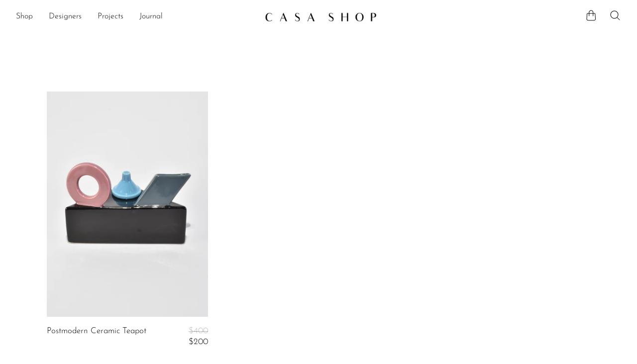

--- FILE ---
content_type: text/html; charset=utf-8
request_url: https://www.shopcasashop.com/collections/sale/height_6-5-in-16-51cm
body_size: 32110
content:
<!doctype html>
<!--[if IE]><html class="no-js ie9" lang="en"><![endif]-->
<!--[if !IE]><!--><html class="no-js no-touch" lang="en"><!--<![endif]-->
  <head>
    <script type="application/vnd.locksmith+json" data-locksmith>{"version":"v254","locked":false,"initialized":true,"scope":"collection","access_granted":true,"access_denied":false,"requires_customer":false,"manual_lock":false,"remote_lock":false,"has_timeout":false,"remote_rendered":null,"hide_resource":false,"hide_links_to_resource":false,"transparent":true,"locks":{"all":[],"opened":[]},"keys":[],"keys_signature":"cf8655c92477d68c55d93b08c3d7ab5b834802fb5c356f6ad1a0c61ed4b87f5a","state":{"template":"collection","theme":172821807401,"product":null,"collection":"sale","page":null,"blog":null,"article":null,"app":null},"now":1768980451,"path":"\/collections\/sale","locale_root_url":"\/","canonical_url":"https:\/\/www.shopcasashop.com\/collections\/sale\/height_6-5-in-16-51cm","customer_id":null,"customer_id_signature":"cf8655c92477d68c55d93b08c3d7ab5b834802fb5c356f6ad1a0c61ed4b87f5a","cart":null}</script><script data-locksmith>!function(){undefined;!function(){var s=window.Locksmith={},e=document.querySelector('script[type="application/vnd.locksmith+json"]'),n=e&&e.innerHTML;if(s.state={},s.util={},s.loading=!1,n)try{s.state=JSON.parse(n)}catch(d){}if(document.addEventListener&&document.querySelector){var o,a,i,t=[76,79,67,75,83,77,73,84,72,49,49],c=function(){a=t.slice(0)},l="style",r=function(e){e&&27!==e.keyCode&&"click"!==e.type||(document.removeEventListener("keydown",r),document.removeEventListener("click",r),o&&document.body.removeChild(o),o=null)};c(),document.addEventListener("keyup",function(e){if(e.keyCode===a[0]){if(clearTimeout(i),a.shift(),0<a.length)return void(i=setTimeout(c,1e3));c(),r(),(o=document.createElement("div"))[l].width="50%",o[l].maxWidth="1000px",o[l].height="85%",o[l].border="1px rgba(0, 0, 0, 0.2) solid",o[l].background="rgba(255, 255, 255, 0.99)",o[l].borderRadius="4px",o[l].position="fixed",o[l].top="50%",o[l].left="50%",o[l].transform="translateY(-50%) translateX(-50%)",o[l].boxShadow="0 2px 5px rgba(0, 0, 0, 0.3), 0 0 100vh 100vw rgba(0, 0, 0, 0.5)",o[l].zIndex="2147483645";var t=document.createElement("textarea");t.value=JSON.stringify(JSON.parse(n),null,2),t[l].border="none",t[l].display="block",t[l].boxSizing="border-box",t[l].width="100%",t[l].height="100%",t[l].background="transparent",t[l].padding="22px",t[l].fontFamily="monospace",t[l].fontSize="14px",t[l].color="#333",t[l].resize="none",t[l].outline="none",t.readOnly=!0,o.appendChild(t),document.body.appendChild(o),t.addEventListener("click",function(e){e.stopImmediatePropagation()}),t.select(),document.addEventListener("keydown",r),document.addEventListener("click",r)}})}s.isEmbedded=-1!==window.location.search.indexOf("_ab=0&_fd=0&_sc=1"),s.path=s.state.path||window.location.pathname,s.basePath=s.state.locale_root_url.concat("/apps/locksmith").replace(/^\/\//,"/"),s.reloading=!1,s.util.console=window.console||{log:function(){},error:function(){}},s.util.makeUrl=function(e,t){var n,o=s.basePath+e,a=[],i=s.cache();for(n in i)a.push(n+"="+encodeURIComponent(i[n]));for(n in t)a.push(n+"="+encodeURIComponent(t[n]));return s.state.customer_id&&(a.push("customer_id="+encodeURIComponent(s.state.customer_id)),a.push("customer_id_signature="+encodeURIComponent(s.state.customer_id_signature))),o+=(-1===o.indexOf("?")?"?":"&")+a.join("&")},s._initializeCallbacks=[],s.on=function(e,t){if("initialize"!==e)throw'Locksmith.on() currently only supports the "initialize" event';s._initializeCallbacks.push(t)},s.initializeSession=function(e){if(!s.isEmbedded){var t=!1,n=!0,o=!0;(e=e||{}).silent&&(o=n=!(t=!0)),s.ping({silent:t,spinner:n,reload:o,callback:function(){s._initializeCallbacks.forEach(function(e){e()})}})}},s.cache=function(e){var t={};try{var n=function a(e){return(document.cookie.match("(^|; )"+e+"=([^;]*)")||0)[2]};t=JSON.parse(decodeURIComponent(n("locksmith-params")||"{}"))}catch(d){}if(e){for(var o in e)t[o]=e[o];document.cookie="locksmith-params=; expires=Thu, 01 Jan 1970 00:00:00 GMT; path=/",document.cookie="locksmith-params="+encodeURIComponent(JSON.stringify(t))+"; path=/"}return t},s.cache.cart=s.state.cart,s.cache.cartLastSaved=null,s.params=s.cache(),s.util.reload=function(){s.reloading=!0;try{window.location.href=window.location.href.replace(/#.*/,"")}catch(d){s.util.console.error("Preferred reload method failed",d),window.location.reload()}},s.cache.saveCart=function(e){if(!s.cache.cart||s.cache.cart===s.cache.cartLastSaved)return e?e():null;var t=s.cache.cartLastSaved;s.cache.cartLastSaved=s.cache.cart,fetch("/cart/update.js",{method:"POST",headers:{"Content-Type":"application/json",Accept:"application/json"},body:JSON.stringify({attributes:{locksmith:s.cache.cart}})}).then(function(e){if(!e.ok)throw new Error("Cart update failed: "+e.status);return e.json()}).then(function(){e&&e()})["catch"](function(e){if(s.cache.cartLastSaved=t,!s.reloading)throw e})},s.util.spinnerHTML='<style>body{background:#FFF}@keyframes spin{from{transform:rotate(0deg)}to{transform:rotate(360deg)}}#loading{display:flex;width:100%;height:50vh;color:#777;align-items:center;justify-content:center}#loading .spinner{display:block;animation:spin 600ms linear infinite;position:relative;width:50px;height:50px}#loading .spinner-ring{stroke:currentColor;stroke-dasharray:100%;stroke-width:2px;stroke-linecap:round;fill:none}</style><div id="loading"><div class="spinner"><svg width="100%" height="100%"><svg preserveAspectRatio="xMinYMin"><circle class="spinner-ring" cx="50%" cy="50%" r="45%"></circle></svg></svg></div></div>',s.util.clobberBody=function(e){document.body.innerHTML=e},s.util.clobberDocument=function(e){e.responseText&&(e=e.responseText),document.documentElement&&document.removeChild(document.documentElement);var t=document.open("text/html","replace");t.writeln(e),t.close(),setTimeout(function(){var e=t.querySelector("[autofocus]");e&&e.focus()},100)},s.util.serializeForm=function(e){if(e&&"FORM"===e.nodeName){var t,n,o={};for(t=e.elements.length-1;0<=t;t-=1)if(""!==e.elements[t].name)switch(e.elements[t].nodeName){case"INPUT":switch(e.elements[t].type){default:case"text":case"hidden":case"password":case"button":case"reset":case"submit":o[e.elements[t].name]=e.elements[t].value;break;case"checkbox":case"radio":e.elements[t].checked&&(o[e.elements[t].name]=e.elements[t].value);break;case"file":}break;case"TEXTAREA":o[e.elements[t].name]=e.elements[t].value;break;case"SELECT":switch(e.elements[t].type){case"select-one":o[e.elements[t].name]=e.elements[t].value;break;case"select-multiple":for(n=e.elements[t].options.length-1;0<=n;n-=1)e.elements[t].options[n].selected&&(o[e.elements[t].name]=e.elements[t].options[n].value)}break;case"BUTTON":switch(e.elements[t].type){case"reset":case"submit":case"button":o[e.elements[t].name]=e.elements[t].value}}return o}},s.util.on=function(e,i,s,t){t=t||document;var c="locksmith-"+e+i,n=function(e){var t=e.target,n=e.target.parentElement,o=t&&t.className&&(t.className.baseVal||t.className)||"",a=n&&n.className&&(n.className.baseVal||n.className)||"";("string"==typeof o&&-1!==o.split(/\s+/).indexOf(i)||"string"==typeof a&&-1!==a.split(/\s+/).indexOf(i))&&!e[c]&&(e[c]=!0,s(e))};t.attachEvent?t.attachEvent(e,n):t.addEventListener(e,n,!1)},s.util.enableActions=function(e){s.util.on("click","locksmith-action",function(e){e.preventDefault();var t=e.target;t.dataset.confirmWith&&!confirm(t.dataset.confirmWith)||(t.disabled=!0,t.innerText=t.dataset.disableWith,s.post("/action",t.dataset.locksmithParams,{spinner:!1,type:"text",success:function(e){(e=JSON.parse(e.responseText)).message&&alert(e.message),s.util.reload()}}))},e)},s.util.inject=function(e,t){var n=["data","locksmith","append"];if(-1!==t.indexOf(n.join("-"))){var o=document.createElement("div");o.innerHTML=t,e.appendChild(o)}else e.innerHTML=t;var a,i,s=e.querySelectorAll("script");for(i=0;i<s.length;++i){a=s[i];var c=document.createElement("script");if(a.type&&(c.type=a.type),a.src)c.src=a.src;else{var l=document.createTextNode(a.innerHTML);c.appendChild(l)}e.appendChild(c)}var r=e.querySelector("[autofocus]");r&&r.focus()},s.post=function(e,t,n){!1!==(n=n||{}).spinner&&s.util.clobberBody(s.util.spinnerHTML);var o={};n.container===document?(o.layout=1,n.success=function(e){s.util.clobberDocument(e)}):n.container&&(o.layout=0,n.success=function(e){var t=document.getElementById(n.container);s.util.inject(t,e),t.id===t.firstChild.id&&t.parentElement.replaceChild(t.firstChild,t)}),n.form_type&&(t.form_type=n.form_type),n.include_layout_classes!==undefined&&(t.include_layout_classes=n.include_layout_classes),n.lock_id!==undefined&&(t.lock_id=n.lock_id),s.loading=!0;var a=s.util.makeUrl(e,o),i="json"===n.type||"text"===n.type;fetch(a,{method:"POST",headers:{"Content-Type":"application/json",Accept:i?"application/json":"text/html"},body:JSON.stringify(t)}).then(function(e){if(!e.ok)throw new Error("Request failed: "+e.status);return e.text()}).then(function(e){var t=n.success||s.util.clobberDocument;t(i?{responseText:e}:e)})["catch"](function(e){if(!s.reloading)if("dashboard.weglot.com"!==window.location.host){if(!n.silent)throw alert("Something went wrong! Please refresh and try again."),e;console.error(e)}else console.error(e)})["finally"](function(){s.loading=!1})},s.postResource=function(e,t){e.path=s.path,e.search=window.location.search,e.state=s.state,e.passcode&&(e.passcode=e.passcode.trim()),e.email&&(e.email=e.email.trim()),e.state.cart=s.cache.cart,e.locksmith_json=s.jsonTag,e.locksmith_json_signature=s.jsonTagSignature,s.post("/resource",e,t)},s.ping=function(e){if(!s.isEmbedded){e=e||{};var t=function(){e.reload?s.util.reload():"function"==typeof e.callback&&e.callback()};s.post("/ping",{path:s.path,search:window.location.search,state:s.state},{spinner:!!e.spinner,silent:"undefined"==typeof e.silent||e.silent,type:"text",success:function(e){e&&e.responseText?((e=JSON.parse(e.responseText)).messages&&0<e.messages.length&&s.showMessages(e.messages),e.cart&&s.cache.cart!==e.cart?(s.cache.cart=e.cart,s.cache.saveCart(function(){t(),e.cart&&e.cart.match(/^.+:/)&&s.util.reload()})):t()):console.error("[Locksmith] Invalid result in ping callback:",e)}})}},s.timeoutMonitor=function(){var e=s.cache.cart;s.ping({callback:function(){e!==s.cache.cart||setTimeout(function(){s.timeoutMonitor()},6e4)}})},s.showMessages=function(e){var t=document.createElement("div");t.style.position="fixed",t.style.left=0,t.style.right=0,t.style.bottom="-50px",t.style.opacity=0,t.style.background="#191919",t.style.color="#ddd",t.style.transition="bottom 0.2s, opacity 0.2s",t.style.zIndex=999999,t.innerHTML="        <style>          .locksmith-ab .locksmith-b { display: none; }          .locksmith-ab.toggled .locksmith-b { display: flex; }          .locksmith-ab.toggled .locksmith-a { display: none; }          .locksmith-flex { display: flex; flex-wrap: wrap; justify-content: space-between; align-items: center; padding: 10px 20px; }          .locksmith-message + .locksmith-message { border-top: 1px #555 solid; }          .locksmith-message a { color: inherit; font-weight: bold; }          .locksmith-message a:hover { color: inherit; opacity: 0.8; }          a.locksmith-ab-toggle { font-weight: inherit; text-decoration: underline; }          .locksmith-text { flex-grow: 1; }          .locksmith-cta { flex-grow: 0; text-align: right; }          .locksmith-cta button { transform: scale(0.8); transform-origin: left; }          .locksmith-cta > * { display: block; }          .locksmith-cta > * + * { margin-top: 10px; }          .locksmith-message a.locksmith-close { flex-grow: 0; text-decoration: none; margin-left: 15px; font-size: 30px; font-family: monospace; display: block; padding: 2px 10px; }                    @media screen and (max-width: 600px) {            .locksmith-wide-only { display: none !important; }            .locksmith-flex { padding: 0 15px; }            .locksmith-flex > * { margin-top: 5px; margin-bottom: 5px; }            .locksmith-cta { text-align: left; }          }                    @media screen and (min-width: 601px) {            .locksmith-narrow-only { display: none !important; }          }        </style>      "+e.map(function(e){return'<div class="locksmith-message">'+e+"</div>"}).join(""),document.body.appendChild(t),document.body.style.position="relative",document.body.parentElement.style.paddingBottom=t.offsetHeight+"px",setTimeout(function(){t.style.bottom=0,t.style.opacity=1},50),s.util.on("click","locksmith-ab-toggle",function(e){e.preventDefault();for(var t=e.target.parentElement;-1===t.className.split(" ").indexOf("locksmith-ab");)t=t.parentElement;-1!==t.className.split(" ").indexOf("toggled")?t.className=t.className.replace("toggled",""):t.className=t.className+" toggled"}),s.util.enableActions(t)}}()}();</script>
      <script data-locksmith>Locksmith.cache.cart=null</script>

  <script data-locksmith>Locksmith.jsonTag="{\"version\":\"v254\",\"locked\":false,\"initialized\":true,\"scope\":\"collection\",\"access_granted\":true,\"access_denied\":false,\"requires_customer\":false,\"manual_lock\":false,\"remote_lock\":false,\"has_timeout\":false,\"remote_rendered\":null,\"hide_resource\":false,\"hide_links_to_resource\":false,\"transparent\":true,\"locks\":{\"all\":[],\"opened\":[]},\"keys\":[],\"keys_signature\":\"cf8655c92477d68c55d93b08c3d7ab5b834802fb5c356f6ad1a0c61ed4b87f5a\",\"state\":{\"template\":\"collection\",\"theme\":172821807401,\"product\":null,\"collection\":\"sale\",\"page\":null,\"blog\":null,\"article\":null,\"app\":null},\"now\":1768980451,\"path\":\"\\\/collections\\\/sale\",\"locale_root_url\":\"\\\/\",\"canonical_url\":\"https:\\\/\\\/www.shopcasashop.com\\\/collections\\\/sale\\\/height_6-5-in-16-51cm\",\"customer_id\":null,\"customer_id_signature\":\"cf8655c92477d68c55d93b08c3d7ab5b834802fb5c356f6ad1a0c61ed4b87f5a\",\"cart\":null}";Locksmith.jsonTagSignature="b9f8e03ac659bcbdf545d7dbeb186b8b730a4a431f597a53859d46a9e3588cf7"</script>
    <meta charset="utf-8">
    <meta http-equiv="x-ua-compatible" content="IE=edge">
    <meta name="viewport" content="width=device-width, initial-scale=1">

    <title>SALE

        
 — Tagged &quot;Height: 6.5 in. (16.51cm)&quot;
 — Casa Shop </title>

    

    
  <link rel="shortcut icon" href="//www.shopcasashop.com/cdn/shop/files/favicon_32x32.png?v=1613738198" type="image/png">

    
    















<meta property="og:site_name" content="Casa Shop ">
<meta property="og:url" content="https://www.shopcasashop.com/collections/sale/height_6-5-in-16-51cm"><meta property="og:title" content="SALE">
<meta property="og:type" content="website">
<meta property="og:description" content="Casa Shop offers vintage art objects and jewelry alongside a list of designer collections including exclusive works from Izabel Lam, Lisa Stover, and Maison Balzac. Shop vintage and contemporary blown glassware, hand-carved stone sculptures, and bedside carafes for displaying and entertaining in your home.">


















<meta name="twitter:title" content="SALE">
<meta name="twitter:description" content="Casa Shop offers vintage art objects and jewelry alongside a list of designer collections including exclusive works from Izabel Lam, Lisa Stover, and Maison Balzac. Shop vintage and contemporary blown glassware, hand-carved stone sculptures, and bedside carafes for displaying and entertaining in your home.">



    
      <meta name="robots" content="noindex" />
      <link rel="canonical" href="https://www.shopcasashop.com/collections/sale" />
    

    <link rel="dns-prefetch" href="//fonts.googleapis.com">

    <script>(function(H){H.classList.remove('no-js');H.classList.add('js')})(document.documentElement)</script>
    <script>(function(H){if('ontouchstart' in window){H.classList.remove('no-touch');H.classList.add('touch')}})(document.documentElement)</script>

    <script>window.performance && window.performance.mark && window.performance.mark('shopify.content_for_header.start');</script><meta name="facebook-domain-verification" content="x4hzag15d0sd25bvxayaznu4bou6w4">
<meta name="facebook-domain-verification" content="bnh6utweo4d1rki4i1exn4mbmlmrsv">
<meta name="facebook-domain-verification" content="ao31cbvcv5ydtqnhub36uo4bw04fo5">
<meta name="facebook-domain-verification" content="3gbxc2yfkmt7xl1nhisxqhla7yr1s2">
<meta id="shopify-digital-wallet" name="shopify-digital-wallet" content="/5393350742/digital_wallets/dialog">
<meta name="shopify-checkout-api-token" content="11d85afd9bacf6c229b2fd174895dc6b">
<meta id="in-context-paypal-metadata" data-shop-id="5393350742" data-venmo-supported="false" data-environment="production" data-locale="en_US" data-paypal-v4="true" data-currency="USD">
<link rel="alternate" type="application/atom+xml" title="Feed" href="/collections/sale/height_6-5-in-16-51cm.atom" />
<link rel="alternate" type="application/json+oembed" href="https://www.shopcasashop.com/collections/sale/height_6-5-in-16-51cm.oembed">
<script async="async" src="/checkouts/internal/preloads.js?locale=en-US"></script>
<link rel="preconnect" href="https://shop.app" crossorigin="anonymous">
<script async="async" src="https://shop.app/checkouts/internal/preloads.js?locale=en-US&shop_id=5393350742" crossorigin="anonymous"></script>
<script id="apple-pay-shop-capabilities" type="application/json">{"shopId":5393350742,"countryCode":"US","currencyCode":"USD","merchantCapabilities":["supports3DS"],"merchantId":"gid:\/\/shopify\/Shop\/5393350742","merchantName":"Casa Shop ","requiredBillingContactFields":["postalAddress","email","phone"],"requiredShippingContactFields":["postalAddress","email","phone"],"shippingType":"shipping","supportedNetworks":["visa","masterCard","amex","discover","elo","jcb"],"total":{"type":"pending","label":"Casa Shop ","amount":"1.00"},"shopifyPaymentsEnabled":true,"supportsSubscriptions":true}</script>
<script id="shopify-features" type="application/json">{"accessToken":"11d85afd9bacf6c229b2fd174895dc6b","betas":["rich-media-storefront-analytics"],"domain":"www.shopcasashop.com","predictiveSearch":true,"shopId":5393350742,"locale":"en"}</script>
<script>var Shopify = Shopify || {};
Shopify.shop = "casa-shop-llc.myshopify.com";
Shopify.locale = "en";
Shopify.currency = {"active":"USD","rate":"1.0"};
Shopify.country = "US";
Shopify.theme = {"name":"CUSTOM DEV Reach (LIVE THEME)","id":172821807401,"schema_name":"Reach","schema_version":"4.3.1","theme_store_id":null,"role":"main"};
Shopify.theme.handle = "null";
Shopify.theme.style = {"id":null,"handle":null};
Shopify.cdnHost = "www.shopcasashop.com/cdn";
Shopify.routes = Shopify.routes || {};
Shopify.routes.root = "/";</script>
<script type="module">!function(o){(o.Shopify=o.Shopify||{}).modules=!0}(window);</script>
<script>!function(o){function n(){var o=[];function n(){o.push(Array.prototype.slice.apply(arguments))}return n.q=o,n}var t=o.Shopify=o.Shopify||{};t.loadFeatures=n(),t.autoloadFeatures=n()}(window);</script>
<script>
  window.ShopifyPay = window.ShopifyPay || {};
  window.ShopifyPay.apiHost = "shop.app\/pay";
  window.ShopifyPay.redirectState = null;
</script>
<script id="shop-js-analytics" type="application/json">{"pageType":"collection"}</script>
<script defer="defer" async type="module" src="//www.shopcasashop.com/cdn/shopifycloud/shop-js/modules/v2/client.init-shop-cart-sync_BdyHc3Nr.en.esm.js"></script>
<script defer="defer" async type="module" src="//www.shopcasashop.com/cdn/shopifycloud/shop-js/modules/v2/chunk.common_Daul8nwZ.esm.js"></script>
<script type="module">
  await import("//www.shopcasashop.com/cdn/shopifycloud/shop-js/modules/v2/client.init-shop-cart-sync_BdyHc3Nr.en.esm.js");
await import("//www.shopcasashop.com/cdn/shopifycloud/shop-js/modules/v2/chunk.common_Daul8nwZ.esm.js");

  window.Shopify.SignInWithShop?.initShopCartSync?.({"fedCMEnabled":true,"windoidEnabled":true});

</script>
<script>
  window.Shopify = window.Shopify || {};
  if (!window.Shopify.featureAssets) window.Shopify.featureAssets = {};
  window.Shopify.featureAssets['shop-js'] = {"shop-cart-sync":["modules/v2/client.shop-cart-sync_QYOiDySF.en.esm.js","modules/v2/chunk.common_Daul8nwZ.esm.js"],"init-fed-cm":["modules/v2/client.init-fed-cm_DchLp9rc.en.esm.js","modules/v2/chunk.common_Daul8nwZ.esm.js"],"shop-button":["modules/v2/client.shop-button_OV7bAJc5.en.esm.js","modules/v2/chunk.common_Daul8nwZ.esm.js"],"init-windoid":["modules/v2/client.init-windoid_DwxFKQ8e.en.esm.js","modules/v2/chunk.common_Daul8nwZ.esm.js"],"shop-cash-offers":["modules/v2/client.shop-cash-offers_DWtL6Bq3.en.esm.js","modules/v2/chunk.common_Daul8nwZ.esm.js","modules/v2/chunk.modal_CQq8HTM6.esm.js"],"shop-toast-manager":["modules/v2/client.shop-toast-manager_CX9r1SjA.en.esm.js","modules/v2/chunk.common_Daul8nwZ.esm.js"],"init-shop-email-lookup-coordinator":["modules/v2/client.init-shop-email-lookup-coordinator_UhKnw74l.en.esm.js","modules/v2/chunk.common_Daul8nwZ.esm.js"],"pay-button":["modules/v2/client.pay-button_DzxNnLDY.en.esm.js","modules/v2/chunk.common_Daul8nwZ.esm.js"],"avatar":["modules/v2/client.avatar_BTnouDA3.en.esm.js"],"init-shop-cart-sync":["modules/v2/client.init-shop-cart-sync_BdyHc3Nr.en.esm.js","modules/v2/chunk.common_Daul8nwZ.esm.js"],"shop-login-button":["modules/v2/client.shop-login-button_D8B466_1.en.esm.js","modules/v2/chunk.common_Daul8nwZ.esm.js","modules/v2/chunk.modal_CQq8HTM6.esm.js"],"init-customer-accounts-sign-up":["modules/v2/client.init-customer-accounts-sign-up_C8fpPm4i.en.esm.js","modules/v2/client.shop-login-button_D8B466_1.en.esm.js","modules/v2/chunk.common_Daul8nwZ.esm.js","modules/v2/chunk.modal_CQq8HTM6.esm.js"],"init-shop-for-new-customer-accounts":["modules/v2/client.init-shop-for-new-customer-accounts_CVTO0Ztu.en.esm.js","modules/v2/client.shop-login-button_D8B466_1.en.esm.js","modules/v2/chunk.common_Daul8nwZ.esm.js","modules/v2/chunk.modal_CQq8HTM6.esm.js"],"init-customer-accounts":["modules/v2/client.init-customer-accounts_dRgKMfrE.en.esm.js","modules/v2/client.shop-login-button_D8B466_1.en.esm.js","modules/v2/chunk.common_Daul8nwZ.esm.js","modules/v2/chunk.modal_CQq8HTM6.esm.js"],"shop-follow-button":["modules/v2/client.shop-follow-button_CkZpjEct.en.esm.js","modules/v2/chunk.common_Daul8nwZ.esm.js","modules/v2/chunk.modal_CQq8HTM6.esm.js"],"lead-capture":["modules/v2/client.lead-capture_BntHBhfp.en.esm.js","modules/v2/chunk.common_Daul8nwZ.esm.js","modules/v2/chunk.modal_CQq8HTM6.esm.js"],"checkout-modal":["modules/v2/client.checkout-modal_CfxcYbTm.en.esm.js","modules/v2/chunk.common_Daul8nwZ.esm.js","modules/v2/chunk.modal_CQq8HTM6.esm.js"],"shop-login":["modules/v2/client.shop-login_Da4GZ2H6.en.esm.js","modules/v2/chunk.common_Daul8nwZ.esm.js","modules/v2/chunk.modal_CQq8HTM6.esm.js"],"payment-terms":["modules/v2/client.payment-terms_MV4M3zvL.en.esm.js","modules/v2/chunk.common_Daul8nwZ.esm.js","modules/v2/chunk.modal_CQq8HTM6.esm.js"]};
</script>
<script>(function() {
  var isLoaded = false;
  function asyncLoad() {
    if (isLoaded) return;
    isLoaded = true;
    var urls = ["https:\/\/chimpstatic.com\/mcjs-connected\/js\/users\/5c2080984565794fa94cc5fa3\/7ae5b3dbdf9a74094d6f376b7.js?shop=casa-shop-llc.myshopify.com"];
    for (var i = 0; i < urls.length; i++) {
      var s = document.createElement('script');
      s.type = 'text/javascript';
      s.async = true;
      s.src = urls[i];
      var x = document.getElementsByTagName('script')[0];
      x.parentNode.insertBefore(s, x);
    }
  };
  if(window.attachEvent) {
    window.attachEvent('onload', asyncLoad);
  } else {
    window.addEventListener('load', asyncLoad, false);
  }
})();</script>
<script id="__st">var __st={"a":5393350742,"offset":-18000,"reqid":"f349b289-9c1b-49b3-9944-142511f50435-1768980450","pageurl":"www.shopcasashop.com\/collections\/sale\/height_6-5-in-16-51cm","u":"00a40c710894","p":"collection","rtyp":"collection","rid":265368666198};</script>
<script>window.ShopifyPaypalV4VisibilityTracking = true;</script>
<script id="captcha-bootstrap">!function(){'use strict';const t='contact',e='account',n='new_comment',o=[[t,t],['blogs',n],['comments',n],[t,'customer']],c=[[e,'customer_login'],[e,'guest_login'],[e,'recover_customer_password'],[e,'create_customer']],r=t=>t.map((([t,e])=>`form[action*='/${t}']:not([data-nocaptcha='true']) input[name='form_type'][value='${e}']`)).join(','),a=t=>()=>t?[...document.querySelectorAll(t)].map((t=>t.form)):[];function s(){const t=[...o],e=r(t);return a(e)}const i='password',u='form_key',d=['recaptcha-v3-token','g-recaptcha-response','h-captcha-response',i],f=()=>{try{return window.sessionStorage}catch{return}},m='__shopify_v',_=t=>t.elements[u];function p(t,e,n=!1){try{const o=window.sessionStorage,c=JSON.parse(o.getItem(e)),{data:r}=function(t){const{data:e,action:n}=t;return t[m]||n?{data:e,action:n}:{data:t,action:n}}(c);for(const[e,n]of Object.entries(r))t.elements[e]&&(t.elements[e].value=n);n&&o.removeItem(e)}catch(o){console.error('form repopulation failed',{error:o})}}const l='form_type',E='cptcha';function T(t){t.dataset[E]=!0}const w=window,h=w.document,L='Shopify',v='ce_forms',y='captcha';let A=!1;((t,e)=>{const n=(g='f06e6c50-85a8-45c8-87d0-21a2b65856fe',I='https://cdn.shopify.com/shopifycloud/storefront-forms-hcaptcha/ce_storefront_forms_captcha_hcaptcha.v1.5.2.iife.js',D={infoText:'Protected by hCaptcha',privacyText:'Privacy',termsText:'Terms'},(t,e,n)=>{const o=w[L][v],c=o.bindForm;if(c)return c(t,g,e,D).then(n);var r;o.q.push([[t,g,e,D],n]),r=I,A||(h.body.append(Object.assign(h.createElement('script'),{id:'captcha-provider',async:!0,src:r})),A=!0)});var g,I,D;w[L]=w[L]||{},w[L][v]=w[L][v]||{},w[L][v].q=[],w[L][y]=w[L][y]||{},w[L][y].protect=function(t,e){n(t,void 0,e),T(t)},Object.freeze(w[L][y]),function(t,e,n,w,h,L){const[v,y,A,g]=function(t,e,n){const i=e?o:[],u=t?c:[],d=[...i,...u],f=r(d),m=r(i),_=r(d.filter((([t,e])=>n.includes(e))));return[a(f),a(m),a(_),s()]}(w,h,L),I=t=>{const e=t.target;return e instanceof HTMLFormElement?e:e&&e.form},D=t=>v().includes(t);t.addEventListener('submit',(t=>{const e=I(t);if(!e)return;const n=D(e)&&!e.dataset.hcaptchaBound&&!e.dataset.recaptchaBound,o=_(e),c=g().includes(e)&&(!o||!o.value);(n||c)&&t.preventDefault(),c&&!n&&(function(t){try{if(!f())return;!function(t){const e=f();if(!e)return;const n=_(t);if(!n)return;const o=n.value;o&&e.removeItem(o)}(t);const e=Array.from(Array(32),(()=>Math.random().toString(36)[2])).join('');!function(t,e){_(t)||t.append(Object.assign(document.createElement('input'),{type:'hidden',name:u})),t.elements[u].value=e}(t,e),function(t,e){const n=f();if(!n)return;const o=[...t.querySelectorAll(`input[type='${i}']`)].map((({name:t})=>t)),c=[...d,...o],r={};for(const[a,s]of new FormData(t).entries())c.includes(a)||(r[a]=s);n.setItem(e,JSON.stringify({[m]:1,action:t.action,data:r}))}(t,e)}catch(e){console.error('failed to persist form',e)}}(e),e.submit())}));const S=(t,e)=>{t&&!t.dataset[E]&&(n(t,e.some((e=>e===t))),T(t))};for(const o of['focusin','change'])t.addEventListener(o,(t=>{const e=I(t);D(e)&&S(e,y())}));const B=e.get('form_key'),M=e.get(l),P=B&&M;t.addEventListener('DOMContentLoaded',(()=>{const t=y();if(P)for(const e of t)e.elements[l].value===M&&p(e,B);[...new Set([...A(),...v().filter((t=>'true'===t.dataset.shopifyCaptcha))])].forEach((e=>S(e,t)))}))}(h,new URLSearchParams(w.location.search),n,t,e,['guest_login'])})(!0,!0)}();</script>
<script integrity="sha256-4kQ18oKyAcykRKYeNunJcIwy7WH5gtpwJnB7kiuLZ1E=" data-source-attribution="shopify.loadfeatures" defer="defer" src="//www.shopcasashop.com/cdn/shopifycloud/storefront/assets/storefront/load_feature-a0a9edcb.js" crossorigin="anonymous"></script>
<script crossorigin="anonymous" defer="defer" src="//www.shopcasashop.com/cdn/shopifycloud/storefront/assets/shopify_pay/storefront-65b4c6d7.js?v=20250812"></script>
<script data-source-attribution="shopify.dynamic_checkout.dynamic.init">var Shopify=Shopify||{};Shopify.PaymentButton=Shopify.PaymentButton||{isStorefrontPortableWallets:!0,init:function(){window.Shopify.PaymentButton.init=function(){};var t=document.createElement("script");t.src="https://www.shopcasashop.com/cdn/shopifycloud/portable-wallets/latest/portable-wallets.en.js",t.type="module",document.head.appendChild(t)}};
</script>
<script data-source-attribution="shopify.dynamic_checkout.buyer_consent">
  function portableWalletsHideBuyerConsent(e){var t=document.getElementById("shopify-buyer-consent"),n=document.getElementById("shopify-subscription-policy-button");t&&n&&(t.classList.add("hidden"),t.setAttribute("aria-hidden","true"),n.removeEventListener("click",e))}function portableWalletsShowBuyerConsent(e){var t=document.getElementById("shopify-buyer-consent"),n=document.getElementById("shopify-subscription-policy-button");t&&n&&(t.classList.remove("hidden"),t.removeAttribute("aria-hidden"),n.addEventListener("click",e))}window.Shopify?.PaymentButton&&(window.Shopify.PaymentButton.hideBuyerConsent=portableWalletsHideBuyerConsent,window.Shopify.PaymentButton.showBuyerConsent=portableWalletsShowBuyerConsent);
</script>
<script data-source-attribution="shopify.dynamic_checkout.cart.bootstrap">document.addEventListener("DOMContentLoaded",(function(){function t(){return document.querySelector("shopify-accelerated-checkout-cart, shopify-accelerated-checkout")}if(t())Shopify.PaymentButton.init();else{new MutationObserver((function(e,n){t()&&(Shopify.PaymentButton.init(),n.disconnect())})).observe(document.body,{childList:!0,subtree:!0})}}));
</script>
<link id="shopify-accelerated-checkout-styles" rel="stylesheet" media="screen" href="https://www.shopcasashop.com/cdn/shopifycloud/portable-wallets/latest/accelerated-checkout-backwards-compat.css" crossorigin="anonymous">
<style id="shopify-accelerated-checkout-cart">
        #shopify-buyer-consent {
  margin-top: 1em;
  display: inline-block;
  width: 100%;
}

#shopify-buyer-consent.hidden {
  display: none;
}

#shopify-subscription-policy-button {
  background: none;
  border: none;
  padding: 0;
  text-decoration: underline;
  font-size: inherit;
  cursor: pointer;
}

#shopify-subscription-policy-button::before {
  box-shadow: none;
}

      </style>

<script>window.performance && window.performance.mark && window.performance.mark('shopify.content_for_header.end');</script>

    <link href="//www.shopcasashop.com/cdn/shop/t/44/assets/theme.scss.css?v=24222322951273947961767469988" rel="stylesheet" type="text/css" media="all" />
    <link href="//www.shopcasashop.com/cdn/shop/t/44/assets/custom.css?v=139008737575665398171763341603" rel="stylesheet" type="text/css" media="all" />
    
 
    <!-- Affirm -->
    <script>
    _affirm_config = {
       public_api_key:  "MFTW5L0MXZG2FS0K",
       script:          "https://cdn1.affirm.com/js/v2/affirm.js"
    };
    (function(l,g,m,e,a,f,b){var d,c=l[m]||{},h=document.createElement(f),n=document.getElementsByTagName(f)[0],k=function(a,b,c){return function(){a[b]._.push([c,arguments])}};c[e]=k(c,e,"set");d=c[e];c[a]={};c[a]._=[];d._=[];c[a][b]=k(c,a,b);a=0;for(b="set add save post open empty reset on off trigger ready setProduct".split(" ");a<b.length;a++)d[b[a]]=k(c,e,b[a]);a=0;for(b=["get","token","url","items"];a<b.length;a++)d[b[a]]=function(){};h.async=!0;h.src=g[f];n.parentNode.insertBefore(h,n);delete g[f];d(g);l[m]=c})(window,_affirm_config,"affirm","checkout","ui","script","ready");
    // Use your live public API Key and https://cdn1.affirm.com/js/v2/affirm.js script to point to Affirm production environment.
    </script>
    <!-- End Affirm -->
   
    
    
  <script src="https://cdn.shopify.com/extensions/019bd9b5-376d-719e-acf1-2ada6b116d56/meety-appointment-booking-963/assets/meety-index.js" type="text/javascript" defer="defer"></script>
<meta property="og:image" content="https://cdn.shopify.com/s/files/1/0053/9335/0742/files/Screen_Shot_2019-06-09_at_11.40.26_AM.png?height=628&pad_color=fff&v=1613736707&width=1200" />
<meta property="og:image:secure_url" content="https://cdn.shopify.com/s/files/1/0053/9335/0742/files/Screen_Shot_2019-06-09_at_11.40.26_AM.png?height=628&pad_color=fff&v=1613736707&width=1200" />
<meta property="og:image:width" content="1200" />
<meta property="og:image:height" content="628" />
<link href="https://monorail-edge.shopifysvc.com" rel="dns-prefetch">
<script>(function(){if ("sendBeacon" in navigator && "performance" in window) {try {var session_token_from_headers = performance.getEntriesByType('navigation')[0].serverTiming.find(x => x.name == '_s').description;} catch {var session_token_from_headers = undefined;}var session_cookie_matches = document.cookie.match(/_shopify_s=([^;]*)/);var session_token_from_cookie = session_cookie_matches && session_cookie_matches.length === 2 ? session_cookie_matches[1] : "";var session_token = session_token_from_headers || session_token_from_cookie || "";function handle_abandonment_event(e) {var entries = performance.getEntries().filter(function(entry) {return /monorail-edge.shopifysvc.com/.test(entry.name);});if (!window.abandonment_tracked && entries.length === 0) {window.abandonment_tracked = true;var currentMs = Date.now();var navigation_start = performance.timing.navigationStart;var payload = {shop_id: 5393350742,url: window.location.href,navigation_start,duration: currentMs - navigation_start,session_token,page_type: "collection"};window.navigator.sendBeacon("https://monorail-edge.shopifysvc.com/v1/produce", JSON.stringify({schema_id: "online_store_buyer_site_abandonment/1.1",payload: payload,metadata: {event_created_at_ms: currentMs,event_sent_at_ms: currentMs}}));}}window.addEventListener('pagehide', handle_abandonment_event);}}());</script>
<script id="web-pixels-manager-setup">(function e(e,d,r,n,o){if(void 0===o&&(o={}),!Boolean(null===(a=null===(i=window.Shopify)||void 0===i?void 0:i.analytics)||void 0===a?void 0:a.replayQueue)){var i,a;window.Shopify=window.Shopify||{};var t=window.Shopify;t.analytics=t.analytics||{};var s=t.analytics;s.replayQueue=[],s.publish=function(e,d,r){return s.replayQueue.push([e,d,r]),!0};try{self.performance.mark("wpm:start")}catch(e){}var l=function(){var e={modern:/Edge?\/(1{2}[4-9]|1[2-9]\d|[2-9]\d{2}|\d{4,})\.\d+(\.\d+|)|Firefox\/(1{2}[4-9]|1[2-9]\d|[2-9]\d{2}|\d{4,})\.\d+(\.\d+|)|Chrom(ium|e)\/(9{2}|\d{3,})\.\d+(\.\d+|)|(Maci|X1{2}).+ Version\/(15\.\d+|(1[6-9]|[2-9]\d|\d{3,})\.\d+)([,.]\d+|)( \(\w+\)|)( Mobile\/\w+|) Safari\/|Chrome.+OPR\/(9{2}|\d{3,})\.\d+\.\d+|(CPU[ +]OS|iPhone[ +]OS|CPU[ +]iPhone|CPU IPhone OS|CPU iPad OS)[ +]+(15[._]\d+|(1[6-9]|[2-9]\d|\d{3,})[._]\d+)([._]\d+|)|Android:?[ /-](13[3-9]|1[4-9]\d|[2-9]\d{2}|\d{4,})(\.\d+|)(\.\d+|)|Android.+Firefox\/(13[5-9]|1[4-9]\d|[2-9]\d{2}|\d{4,})\.\d+(\.\d+|)|Android.+Chrom(ium|e)\/(13[3-9]|1[4-9]\d|[2-9]\d{2}|\d{4,})\.\d+(\.\d+|)|SamsungBrowser\/([2-9]\d|\d{3,})\.\d+/,legacy:/Edge?\/(1[6-9]|[2-9]\d|\d{3,})\.\d+(\.\d+|)|Firefox\/(5[4-9]|[6-9]\d|\d{3,})\.\d+(\.\d+|)|Chrom(ium|e)\/(5[1-9]|[6-9]\d|\d{3,})\.\d+(\.\d+|)([\d.]+$|.*Safari\/(?![\d.]+ Edge\/[\d.]+$))|(Maci|X1{2}).+ Version\/(10\.\d+|(1[1-9]|[2-9]\d|\d{3,})\.\d+)([,.]\d+|)( \(\w+\)|)( Mobile\/\w+|) Safari\/|Chrome.+OPR\/(3[89]|[4-9]\d|\d{3,})\.\d+\.\d+|(CPU[ +]OS|iPhone[ +]OS|CPU[ +]iPhone|CPU IPhone OS|CPU iPad OS)[ +]+(10[._]\d+|(1[1-9]|[2-9]\d|\d{3,})[._]\d+)([._]\d+|)|Android:?[ /-](13[3-9]|1[4-9]\d|[2-9]\d{2}|\d{4,})(\.\d+|)(\.\d+|)|Mobile Safari.+OPR\/([89]\d|\d{3,})\.\d+\.\d+|Android.+Firefox\/(13[5-9]|1[4-9]\d|[2-9]\d{2}|\d{4,})\.\d+(\.\d+|)|Android.+Chrom(ium|e)\/(13[3-9]|1[4-9]\d|[2-9]\d{2}|\d{4,})\.\d+(\.\d+|)|Android.+(UC? ?Browser|UCWEB|U3)[ /]?(15\.([5-9]|\d{2,})|(1[6-9]|[2-9]\d|\d{3,})\.\d+)\.\d+|SamsungBrowser\/(5\.\d+|([6-9]|\d{2,})\.\d+)|Android.+MQ{2}Browser\/(14(\.(9|\d{2,})|)|(1[5-9]|[2-9]\d|\d{3,})(\.\d+|))(\.\d+|)|K[Aa][Ii]OS\/(3\.\d+|([4-9]|\d{2,})\.\d+)(\.\d+|)/},d=e.modern,r=e.legacy,n=navigator.userAgent;return n.match(d)?"modern":n.match(r)?"legacy":"unknown"}(),u="modern"===l?"modern":"legacy",c=(null!=n?n:{modern:"",legacy:""})[u],f=function(e){return[e.baseUrl,"/wpm","/b",e.hashVersion,"modern"===e.buildTarget?"m":"l",".js"].join("")}({baseUrl:d,hashVersion:r,buildTarget:u}),m=function(e){var d=e.version,r=e.bundleTarget,n=e.surface,o=e.pageUrl,i=e.monorailEndpoint;return{emit:function(e){var a=e.status,t=e.errorMsg,s=(new Date).getTime(),l=JSON.stringify({metadata:{event_sent_at_ms:s},events:[{schema_id:"web_pixels_manager_load/3.1",payload:{version:d,bundle_target:r,page_url:o,status:a,surface:n,error_msg:t},metadata:{event_created_at_ms:s}}]});if(!i)return console&&console.warn&&console.warn("[Web Pixels Manager] No Monorail endpoint provided, skipping logging."),!1;try{return self.navigator.sendBeacon.bind(self.navigator)(i,l)}catch(e){}var u=new XMLHttpRequest;try{return u.open("POST",i,!0),u.setRequestHeader("Content-Type","text/plain"),u.send(l),!0}catch(e){return console&&console.warn&&console.warn("[Web Pixels Manager] Got an unhandled error while logging to Monorail."),!1}}}}({version:r,bundleTarget:l,surface:e.surface,pageUrl:self.location.href,monorailEndpoint:e.monorailEndpoint});try{o.browserTarget=l,function(e){var d=e.src,r=e.async,n=void 0===r||r,o=e.onload,i=e.onerror,a=e.sri,t=e.scriptDataAttributes,s=void 0===t?{}:t,l=document.createElement("script"),u=document.querySelector("head"),c=document.querySelector("body");if(l.async=n,l.src=d,a&&(l.integrity=a,l.crossOrigin="anonymous"),s)for(var f in s)if(Object.prototype.hasOwnProperty.call(s,f))try{l.dataset[f]=s[f]}catch(e){}if(o&&l.addEventListener("load",o),i&&l.addEventListener("error",i),u)u.appendChild(l);else{if(!c)throw new Error("Did not find a head or body element to append the script");c.appendChild(l)}}({src:f,async:!0,onload:function(){if(!function(){var e,d;return Boolean(null===(d=null===(e=window.Shopify)||void 0===e?void 0:e.analytics)||void 0===d?void 0:d.initialized)}()){var d=window.webPixelsManager.init(e)||void 0;if(d){var r=window.Shopify.analytics;r.replayQueue.forEach((function(e){var r=e[0],n=e[1],o=e[2];d.publishCustomEvent(r,n,o)})),r.replayQueue=[],r.publish=d.publishCustomEvent,r.visitor=d.visitor,r.initialized=!0}}},onerror:function(){return m.emit({status:"failed",errorMsg:"".concat(f," has failed to load")})},sri:function(e){var d=/^sha384-[A-Za-z0-9+/=]+$/;return"string"==typeof e&&d.test(e)}(c)?c:"",scriptDataAttributes:o}),m.emit({status:"loading"})}catch(e){m.emit({status:"failed",errorMsg:(null==e?void 0:e.message)||"Unknown error"})}}})({shopId: 5393350742,storefrontBaseUrl: "https://www.shopcasashop.com",extensionsBaseUrl: "https://extensions.shopifycdn.com/cdn/shopifycloud/web-pixels-manager",monorailEndpoint: "https://monorail-edge.shopifysvc.com/unstable/produce_batch",surface: "storefront-renderer",enabledBetaFlags: ["2dca8a86"],webPixelsConfigList: [{"id":"1859617065","configuration":"{\"tagID\":\"2612365302036\"}","eventPayloadVersion":"v1","runtimeContext":"STRICT","scriptVersion":"18031546ee651571ed29edbe71a3550b","type":"APP","apiClientId":3009811,"privacyPurposes":["ANALYTICS","MARKETING","SALE_OF_DATA"],"dataSharingAdjustments":{"protectedCustomerApprovalScopes":["read_customer_address","read_customer_email","read_customer_name","read_customer_personal_data","read_customer_phone"]}},{"id":"33816873","configuration":"{\"myshopifyDomain\":\"casa-shop-llc.myshopify.com\"}","eventPayloadVersion":"v1","runtimeContext":"STRICT","scriptVersion":"23b97d18e2aa74363140dc29c9284e87","type":"APP","apiClientId":2775569,"privacyPurposes":["ANALYTICS","MARKETING","SALE_OF_DATA"],"dataSharingAdjustments":{"protectedCustomerApprovalScopes":["read_customer_address","read_customer_email","read_customer_name","read_customer_phone","read_customer_personal_data"]}},{"id":"144048425","eventPayloadVersion":"v1","runtimeContext":"LAX","scriptVersion":"1","type":"CUSTOM","privacyPurposes":["ANALYTICS"],"name":"Google Analytics tag (migrated)"},{"id":"shopify-app-pixel","configuration":"{}","eventPayloadVersion":"v1","runtimeContext":"STRICT","scriptVersion":"0450","apiClientId":"shopify-pixel","type":"APP","privacyPurposes":["ANALYTICS","MARKETING"]},{"id":"shopify-custom-pixel","eventPayloadVersion":"v1","runtimeContext":"LAX","scriptVersion":"0450","apiClientId":"shopify-pixel","type":"CUSTOM","privacyPurposes":["ANALYTICS","MARKETING"]}],isMerchantRequest: false,initData: {"shop":{"name":"Casa Shop ","paymentSettings":{"currencyCode":"USD"},"myshopifyDomain":"casa-shop-llc.myshopify.com","countryCode":"US","storefrontUrl":"https:\/\/www.shopcasashop.com"},"customer":null,"cart":null,"checkout":null,"productVariants":[],"purchasingCompany":null},},"https://www.shopcasashop.com/cdn","fcfee988w5aeb613cpc8e4bc33m6693e112",{"modern":"","legacy":""},{"shopId":"5393350742","storefrontBaseUrl":"https:\/\/www.shopcasashop.com","extensionBaseUrl":"https:\/\/extensions.shopifycdn.com\/cdn\/shopifycloud\/web-pixels-manager","surface":"storefront-renderer","enabledBetaFlags":"[\"2dca8a86\"]","isMerchantRequest":"false","hashVersion":"fcfee988w5aeb613cpc8e4bc33m6693e112","publish":"custom","events":"[[\"page_viewed\",{}],[\"collection_viewed\",{\"collection\":{\"id\":\"265368666198\",\"title\":\"SALE\",\"productVariants\":[{\"price\":{\"amount\":200.0,\"currencyCode\":\"USD\"},\"product\":{\"title\":\"Postmodern Ceramic Teapot\",\"vendor\":\"Casa Shop \",\"id\":\"9633484898601\",\"untranslatedTitle\":\"Postmodern Ceramic Teapot\",\"url\":\"\/products\/postmodern-ceramic-teapot-4\",\"type\":\"\"},\"id\":\"49923918430505\",\"image\":{\"src\":\"\/\/www.shopcasashop.com\/cdn\/shop\/files\/DSC_0130_4e45137e-fe8c-4506-bdc4-8eb0f8e12a97.jpg?v=1740493688\"},\"sku\":\"\",\"title\":\"Default Title\",\"untranslatedTitle\":\"Default Title\"}]}}]]"});</script><script>
  window.ShopifyAnalytics = window.ShopifyAnalytics || {};
  window.ShopifyAnalytics.meta = window.ShopifyAnalytics.meta || {};
  window.ShopifyAnalytics.meta.currency = 'USD';
  var meta = {"products":[{"id":9633484898601,"gid":"gid:\/\/shopify\/Product\/9633484898601","vendor":"Casa Shop ","type":"","handle":"postmodern-ceramic-teapot-4","variants":[{"id":49923918430505,"price":20000,"name":"Postmodern Ceramic Teapot","public_title":null,"sku":""}],"remote":false}],"page":{"pageType":"collection","resourceType":"collection","resourceId":265368666198,"requestId":"f349b289-9c1b-49b3-9944-142511f50435-1768980450"}};
  for (var attr in meta) {
    window.ShopifyAnalytics.meta[attr] = meta[attr];
  }
</script>
<script class="analytics">
  (function () {
    var customDocumentWrite = function(content) {
      var jquery = null;

      if (window.jQuery) {
        jquery = window.jQuery;
      } else if (window.Checkout && window.Checkout.$) {
        jquery = window.Checkout.$;
      }

      if (jquery) {
        jquery('body').append(content);
      }
    };

    var hasLoggedConversion = function(token) {
      if (token) {
        return document.cookie.indexOf('loggedConversion=' + token) !== -1;
      }
      return false;
    }

    var setCookieIfConversion = function(token) {
      if (token) {
        var twoMonthsFromNow = new Date(Date.now());
        twoMonthsFromNow.setMonth(twoMonthsFromNow.getMonth() + 2);

        document.cookie = 'loggedConversion=' + token + '; expires=' + twoMonthsFromNow;
      }
    }

    var trekkie = window.ShopifyAnalytics.lib = window.trekkie = window.trekkie || [];
    if (trekkie.integrations) {
      return;
    }
    trekkie.methods = [
      'identify',
      'page',
      'ready',
      'track',
      'trackForm',
      'trackLink'
    ];
    trekkie.factory = function(method) {
      return function() {
        var args = Array.prototype.slice.call(arguments);
        args.unshift(method);
        trekkie.push(args);
        return trekkie;
      };
    };
    for (var i = 0; i < trekkie.methods.length; i++) {
      var key = trekkie.methods[i];
      trekkie[key] = trekkie.factory(key);
    }
    trekkie.load = function(config) {
      trekkie.config = config || {};
      trekkie.config.initialDocumentCookie = document.cookie;
      var first = document.getElementsByTagName('script')[0];
      var script = document.createElement('script');
      script.type = 'text/javascript';
      script.onerror = function(e) {
        var scriptFallback = document.createElement('script');
        scriptFallback.type = 'text/javascript';
        scriptFallback.onerror = function(error) {
                var Monorail = {
      produce: function produce(monorailDomain, schemaId, payload) {
        var currentMs = new Date().getTime();
        var event = {
          schema_id: schemaId,
          payload: payload,
          metadata: {
            event_created_at_ms: currentMs,
            event_sent_at_ms: currentMs
          }
        };
        return Monorail.sendRequest("https://" + monorailDomain + "/v1/produce", JSON.stringify(event));
      },
      sendRequest: function sendRequest(endpointUrl, payload) {
        // Try the sendBeacon API
        if (window && window.navigator && typeof window.navigator.sendBeacon === 'function' && typeof window.Blob === 'function' && !Monorail.isIos12()) {
          var blobData = new window.Blob([payload], {
            type: 'text/plain'
          });

          if (window.navigator.sendBeacon(endpointUrl, blobData)) {
            return true;
          } // sendBeacon was not successful

        } // XHR beacon

        var xhr = new XMLHttpRequest();

        try {
          xhr.open('POST', endpointUrl);
          xhr.setRequestHeader('Content-Type', 'text/plain');
          xhr.send(payload);
        } catch (e) {
          console.log(e);
        }

        return false;
      },
      isIos12: function isIos12() {
        return window.navigator.userAgent.lastIndexOf('iPhone; CPU iPhone OS 12_') !== -1 || window.navigator.userAgent.lastIndexOf('iPad; CPU OS 12_') !== -1;
      }
    };
    Monorail.produce('monorail-edge.shopifysvc.com',
      'trekkie_storefront_load_errors/1.1',
      {shop_id: 5393350742,
      theme_id: 172821807401,
      app_name: "storefront",
      context_url: window.location.href,
      source_url: "//www.shopcasashop.com/cdn/s/trekkie.storefront.cd680fe47e6c39ca5d5df5f0a32d569bc48c0f27.min.js"});

        };
        scriptFallback.async = true;
        scriptFallback.src = '//www.shopcasashop.com/cdn/s/trekkie.storefront.cd680fe47e6c39ca5d5df5f0a32d569bc48c0f27.min.js';
        first.parentNode.insertBefore(scriptFallback, first);
      };
      script.async = true;
      script.src = '//www.shopcasashop.com/cdn/s/trekkie.storefront.cd680fe47e6c39ca5d5df5f0a32d569bc48c0f27.min.js';
      first.parentNode.insertBefore(script, first);
    };
    trekkie.load(
      {"Trekkie":{"appName":"storefront","development":false,"defaultAttributes":{"shopId":5393350742,"isMerchantRequest":null,"themeId":172821807401,"themeCityHash":"7277616736176353614","contentLanguage":"en","currency":"USD","eventMetadataId":"fd7fc5de-3964-4b43-a28e-71ac6fa54265"},"isServerSideCookieWritingEnabled":true,"monorailRegion":"shop_domain","enabledBetaFlags":["65f19447"]},"Session Attribution":{},"S2S":{"facebookCapiEnabled":false,"source":"trekkie-storefront-renderer","apiClientId":580111}}
    );

    var loaded = false;
    trekkie.ready(function() {
      if (loaded) return;
      loaded = true;

      window.ShopifyAnalytics.lib = window.trekkie;

      var originalDocumentWrite = document.write;
      document.write = customDocumentWrite;
      try { window.ShopifyAnalytics.merchantGoogleAnalytics.call(this); } catch(error) {};
      document.write = originalDocumentWrite;

      window.ShopifyAnalytics.lib.page(null,{"pageType":"collection","resourceType":"collection","resourceId":265368666198,"requestId":"f349b289-9c1b-49b3-9944-142511f50435-1768980450","shopifyEmitted":true});

      var match = window.location.pathname.match(/checkouts\/(.+)\/(thank_you|post_purchase)/)
      var token = match? match[1]: undefined;
      if (!hasLoggedConversion(token)) {
        setCookieIfConversion(token);
        window.ShopifyAnalytics.lib.track("Viewed Product Category",{"currency":"USD","category":"Collection: sale","collectionName":"sale","collectionId":265368666198,"nonInteraction":true},undefined,undefined,{"shopifyEmitted":true});
      }
    });


        var eventsListenerScript = document.createElement('script');
        eventsListenerScript.async = true;
        eventsListenerScript.src = "//www.shopcasashop.com/cdn/shopifycloud/storefront/assets/shop_events_listener-3da45d37.js";
        document.getElementsByTagName('head')[0].appendChild(eventsListenerScript);

})();</script>
  <script>
  if (!window.ga || (window.ga && typeof window.ga !== 'function')) {
    window.ga = function ga() {
      (window.ga.q = window.ga.q || []).push(arguments);
      if (window.Shopify && window.Shopify.analytics && typeof window.Shopify.analytics.publish === 'function') {
        window.Shopify.analytics.publish("ga_stub_called", {}, {sendTo: "google_osp_migration"});
      }
      console.error("Shopify's Google Analytics stub called with:", Array.from(arguments), "\nSee https://help.shopify.com/manual/promoting-marketing/pixels/pixel-migration#google for more information.");
    };
    if (window.Shopify && window.Shopify.analytics && typeof window.Shopify.analytics.publish === 'function') {
      window.Shopify.analytics.publish("ga_stub_initialized", {}, {sendTo: "google_osp_migration"});
    }
  }
</script>
<script
  defer
  src="https://www.shopcasashop.com/cdn/shopifycloud/perf-kit/shopify-perf-kit-3.0.4.min.js"
  data-application="storefront-renderer"
  data-shop-id="5393350742"
  data-render-region="gcp-us-central1"
  data-page-type="collection"
  data-theme-instance-id="172821807401"
  data-theme-name="Reach"
  data-theme-version="4.3.1"
  data-monorail-region="shop_domain"
  data-resource-timing-sampling-rate="10"
  data-shs="true"
  data-shs-beacon="true"
  data-shs-export-with-fetch="true"
  data-shs-logs-sample-rate="1"
  data-shs-beacon-endpoint="https://www.shopcasashop.com/api/collect"
></script>
</head>

  <body class="hc-template-collection">
    




<!-- Root element of PhotoSwipe. Must have class pswp. -->
<div
  class="pswp"
  tabindex="-1"
  role="dialog"
  aria-hidden="true"
  data-photoswipe
>
  <!--
    Background of PhotoSwipe.
    It's a separate element as animating opacity is faster than rgba().
  -->
  <div class="pswp__bg"></div>

  <!-- Slides wrapper with overflow:hidden. -->
  <div class="pswp__scroll-wrap">
    <!--
      Container that holds slides.
      PhotoSwipe keeps only 3 of them in the DOM to save memory.
      Don't modify these 3 pswp__item elements, data is added later on.
    -->
    <div class="pswp__container">
      <div class="pswp__item"></div>

      <div class="pswp__item"></div>

      <div class="pswp__item"></div>
    </div>

    <!--
      Default (PhotoSwipeUI_Default) interface on top of sliding area.
      Can be changed.
    -->
    <div class="pswp__ui pswp__ui--hidden">
      <div class="pswp__top-bar">
        <!--  Controls are self-explanatory. Order can be changed. -->
        <div class="pswp__counter"></div>

        <button
          class="pswp__button pswp__button--close"
          title="Close"
          aria-label="Close"
        >
          
                        <svg class="icon-close "    aria-hidden="true"    focusable="false"    role="presentation"    xmlns="http://www.w3.org/2000/svg" width="24" height="24" viewBox="0 0 24 24">          <path fill="currentColor" fill-rule="evenodd" d="M12.707 12l5.647-5.646a.5.5 0 0 0-.708-.708L12 11.293 6.354 5.646a.5.5 0 1 0-.708.708L11.293 12l-5.647 5.646a.5.5 0 0 0 .708.708L12 12.707l5.646 5.647a.5.5 0 0 0 .708-.708L12.707 12z"/>        </svg>    

        </button>

        <button
          class="pswp__button pswp__button--share"
          title="Share"
        ></button>

        <button
          class="pswp__button pswp__button--fs"
          title="Toggle fullscreen"
        ></button>

        <button
          class="pswp__button pswp__button--zoom"
          title="Zoom in/out"
        ></button>

        <!-- Preloader demo http://codepen.io/dimsemenov/pen/yyBWoR -->
        <!-- element will get class pswp__preloader--active when preloader is running -->
        <div class="pswp__preloader">
          <div class="pswp__preloader__icn">
            <div class="pswp__preloader__cut">
              <div class="pswp__preloader__donut"></div>
            </div>
          </div>
        </div>
      </div>

      <div class="pswp__share-modal pswp__share-modal--hidden pswp__single-tap">
        <div class="pswp__share-tooltip"></div>
      </div>

      <button
        class="pswp__button pswp__button--arrow--left"
        title="Previous (arrow left)"
      ></button>

      <button
        class="pswp__button pswp__button--arrow--right"
        title="Next (arrow right)"
      ></button>

      <div class="pswp__caption">
        <div class="pswp__caption__center"></div>
      </div>
    </div>
  </div>
</div>





    <div id="shopify-section-pxs-announcement-bar" class="shopify-section">
<script
  type="application/json"
  data-section-type="pxs-announcement-bar"
  data-section-id="pxs-announcement-bar"
></script>












  </div>

    <div id="shopify-section-static-header" class="shopify-section site-header-wrapper">







<style>

@media screen and (min-width: 1024px) {
  
  ul.navmenu.navmenu-depth-2.navmenu-submenu.visible {
  position: absolute;
  top: 100%;
  left: 0;
  width: 100vw !important;
  background: white;
  z-index: 999;
  display: flex;
  flex-wrap: wrap;
  padding: 2rem;
  box-sizing: border-box;
}
  

  .site-header-navigation .navmenu-depth-2 .navmenu-item {
  flex: 0 0 calc(100% / 10);
  max-width: 100%;
  min-width:0 !important;
  display: flex;
  flex-direction: column;
  margin-right: 0;
  box-sizing: border-box;
  margin-top:0 !important;
}

  ul.navmenu.navmenu-depth-2.navmenu-submenu.visible {
    justify-content: space-between;
}

  
.site-header-navigation .navmenu-depth-3 {
  display: block !important;
  position: static !important;
  visibility: visible !important;
  opacity: 1 !important;
  pointer-events: auto !important;
  padding: 0;
  margin-top: 0rem;
}

  
.site-header-navigation .navmenu-depth-2 {
  margin-left:0 !important;
}

  
.site-header-navigation .navmenu-depth-3{
  margin-left:0 !important;
}


  .navmenu-link {
  position: relative;
  z-index: 10000 !important;
}

  .site-header-navigation .navmenu-submenu .navmenu-link:hover{
    text-decoration:underline;
  }



  /* Hide all level 2 links in the Shop mega menu */
ul.navmenu-submenu[aria-label="Shop"] > .navmenu-item > .navmenu-link-depth-2 {
  display: none;
}

/* EXCEPT: keep "In Focus" (first item) visible */
ul.navmenu-submenu[aria-label="Shop"] > .navmenu-item:first-child > .navmenu-link-depth-2 {
  display: block;
  margin-bottom: .75rem;
  pointer-events: none;
  margin-top: .25rem;
  pointer-events:none;
}

/* Add margin under the first item in each submenu */
ul.navmenu-submenu[aria-label="Shop"] .navmenu-submenu .navmenu-item:first-child {
  margin-bottom: 0.5rem;
}

/* EXCEPTION: remove that margin for the "In Focus" submenu */
ul.navmenu-submenu[aria-label="Shop"] > .navmenu-item:first-child .navmenu-submenu .navmenu-item:first-child {
  margin-bottom: 0;
}
  
}



  

/* === DESKTOP ONLY === */
@media screen and (min-width: 768px) {
  /* Hide "All" (second item) in ALL submenus EXCEPT the first ("In Focus") */
  ul.navmenu-submenu[aria-label="Shop"] > .navmenu-item:not(:first-child) .navmenu-submenu .navmenu-item:nth-child(2) {
    display: none;
  }

  /* Show original first link (like "Jewelry") on desktop */
  ul.navmenu-submenu[aria-label="Shop"] > .navmenu-item:not(:first-child) .navmenu-submenu .navmenu-item:first-child {
    display: list-item;
  }
}

/* === MOBILE ONLY === */
@media screen and (max-width: 767px) {
  /* Hide original first link (like "Jewelry") on mobile, but not "In Focus" */
  ul.navmenu-submenu[aria-label="Shop"] > .navmenu-item:not(:first-child) .navmenu-submenu .navmenu-item:first-child {
    display: none;
  }

  /* Show "All" (second item) on mobile */
  ul.navmenu-submenu[aria-label="Shop"] > .navmenu-item:not(:first-child) .navmenu-submenu .navmenu-item:nth-child(2) {
    display: list-item;
  }
}







@media screen and (min-width: 1024px) {
  ul.navmenu.navmenu-depth-2.navmenu-submenu.visible[aria-label="Projects"] {
    flex-direction: column !important;
  }
}

  @media screen and (min-width: 768px) {
  ul.navmenu-submenu[aria-label="Projects"] > .navmenu-item {
    flex: none;
    max-width: 100%;
  }
}
  
  
</style>



<script>

  document.addEventListener('DOMContentLoaded', function () {
    if (window.innerWidth < 1024) return; // Only run script on desktop

    const trigger = document.querySelector('[data-navmenu-trigger]');
    const megaMenu = document.querySelector('ul.navmenu.navmenu-depth-2.navmenu-submenu');

    if (!trigger || !megaMenu) return;

   

    // Always open menu on click
    trigger.addEventListener('click', function (e) {
      e.preventDefault();
      e.stopPropagation(); // prevent it from triggering the outside click closer

      megaMenu.classList.add('visible');
    });


    // Close if clicking outside menu or trigger
    document.addEventListener('click', function (e) {
      const clickedInsideMenu = megaMenu.contains(e.target);
      const clickedTrigger = trigger.contains(e.target);

      if (!clickedInsideMenu && !clickedTrigger) {
        megaMenu.classList.remove('visible');
      }
    });
  });
  
</script>







<style>

@media screen and (min-width: 768px) and (max-width: 1024px) {
  .site-header-drawer,
  .site-header-drawer-menu,
  .site-header-drawer-content,
  .site-header-drawer-navigation {
    display: block !important;
    visibility: visible !important;
    opacity: 1 !important;
    overflow: visible !important;
    max-height: none !important;
    height: auto !important;
  }



  html, body {
    overflow-x: visible !important;
  }
}  
</style>




<style>


 @media screen and (max-width:768px){ 
.site-header-action-utility-item:not(:first-child), .site-header-action-item:not(:first-child), .site-header-navigation .navmenu-depth-1 > .navmenu-item:not(:first-child){
  margin-left:0 !important;
  margin-right:.5rem !important;
}
   
   a.site-header-action-link{
     padding-left:0 !important;
   }
   
.site-header-actions{
  padding-left: 0 !important;
}

   li.site-header-action-item.has-active-toggle {
    padding-right: .5rem !important;
}







   
  .site-header-inner {
    display: flex;
    align-items: center;
    justify-content: space-between;
  }

  .site-header-drawer-toggle,
  .site-header-actions {
    flex: 1;
  }

  .site-header-logo {
    flex: 0 0 auto;
    position: absolute;
    left: 50%;
    transform: translateX(-50%);
    z-index: 1;
  }

  .site-header-actions {
    display: flex;
    justify-content: flex-end;
    gap: 0.75rem;
  }

  .site-header-logo a {
    display: inline-block;
  }

  .site-logo-image {
    max-height: 50px;
    height: auto;
    width: auto;
  }


    img.site-logo-image {
        margin-top: 0 !important
    }

div#site-header-drawer-search{
max-height:fit-content !important;
  padding-top:0 !important;
}

   section.search-page {
    margin-top: 50px;
}

   section.search-product-results {
    width: 90% !important;
    margin-left: auto;
    margin-right: auto;
    padding-left: .5rem;
    padding-right: .5rem;
}

   section.search-page .product-item-image img {
    height: auto;
}

   section.search-page h2.product-item-title, section.search-page .product-price.product-item-price {
    justify-content: center;
}
   
section.search-page .productgrid-standard .product-item {
margin-bottom:8% !important;
}

 section.search-page .productgrid-standard .product-item:nth-child(2n){
     padding-left:.15rem !important;
}

section.search-page .productgrid-standard .product-item:nth-child(2n+1){
  padding-left:.15rem !important;
}   
   


svg.icon-search.site-header-icon-normal, .site-header-action-item:not(:first-child) {
    display: none;
}


   

.site-header-drawer-utilities .navmenu-item:not(:last-child) {
    margin-bottom: 0 !important;
}



   
 }

     svg.icon-search {
    transform: translatey(-2px);
}

  
</style>











<script
  type="application/json"
  data-section-id="static-header"
  data-section-type="static-header"
  data-section-data
>
  {
    "settings": {
      "navigation_layout": "expanded",
      "show_notification": false,
      "sticky_header": false,
      "story_handle": false
    },
    "currency": {
      "enable": false,
      "shop_currency": "USD",
      "default_currency": "USD",
      "display_format": "money_format",
      "money_format": "${{amount_no_decimals}}",
      "money_format_no_currency": "${{amount_no_decimals}}",
      "money_format_currency": "${{amount_no_decimals}} USD"
    }
  }
</script>
   


<style>
  @media(max-width:590px){
  .mobile-hide{
    display:none !important;
  }}
</style>

<script>
window['_fs_debug'] = false;
window['_fs_host'] = 'fullstory.com';
window['_fs_script'] = 'edge.fullstory.com/s/fs.js';
window['_fs_org'] = 'Q2G9K';
window['_fs_namespace'] = 'FS';
(function(m,n,e,t,l,o,g,y){
    if (e in m) {if(m.console && m.console.log) { m.console.log('FullStory namespace conflict. Please set window["_fs_namespace"].');} return;}
    g=m[e]=function(a,b,s){g.q?g.q.push([a,b,s]):g._api(a,b,s);};g.q=[];
    o=n.createElement(t);o.async=1;o.crossOrigin='anonymous';o.src='https://'+_fs_script;
    y=n.getElementsByTagName(t)[0];y.parentNode.insertBefore(o,y);
    g.identify=function(i,v,s){g(l,{uid:i},s);if(v)g(l,v,s)};g.setUserVars=function(v,s){g(l,v,s)};g.event=function(i,v,s){g('event',{n:i,p:v},s)};
    g.shutdown=function(){g("rec",!1)};g.restart=function(){g("rec",!0)};
    g.log = function(a,b) { g("log", [a,b]) };
    g.consent=function(a){g("consent",!arguments.length||a)};
    g.identifyAccount=function(i,v){o='account';v=v||{};v.acctId=i;g(o,v)};
    g.clearUserCookie=function(){};
})(window,document,window['_fs_namespace'],'script','user');
</script>




<section class="site-header  site-navigation-layout-expanded" data-header-main>
  <div class="site-header-inner">
    <div class="site-header-drawer-toggle" data-header-toggle-parent>
      <button
        class="site-header-drawer-button"
        type="button"
        data-header-drawer-toggle="menu"
        aria-controls="site-header-drawer-menu"
        aria-haspopup="true"
        aria-label="Menu"
      >
        <span class="site-header-drawer-button-icon" aria-hidden="true">
          
                        <svg class="icon-menu site-header-icon-normal"    aria-hidden="true"    focusable="false"    role="presentation"    xmlns="http://www.w3.org/2000/svg" width="24" height="24" viewBox="0 0 24 24">          <path fill="currentColor" fill-rule="evenodd" d="M2.5 6h19a.5.5 0 1 1 0 1h-19a.5.5 0 0 1 0-1zm0 6h15a.5.5 0 1 1 0 1h-15a.5.5 0 1 1 0-1zm0 6h11a.5.5 0 1 1 0 1h-11a.5.5 0 1 1 0-1z"/>        </svg>    

          
                        <svg class="icon-close site-header-icon-alternate"    aria-hidden="true"    focusable="false"    role="presentation"    xmlns="http://www.w3.org/2000/svg" width="24" height="24" viewBox="0 0 24 24">          <path fill="currentColor" fill-rule="evenodd" d="M12.707 12l5.647-5.646a.5.5 0 0 0-.708-.708L12 11.293 6.354 5.646a.5.5 0 1 0-.708.708L11.293 12l-5.647 5.646a.5.5 0 0 0 .708.708L12 12.707l5.646 5.647a.5.5 0 0 0 .708-.708L12.707 12z"/>        </svg>    

        </span>
      </button>
    </div>

    <nav class="site-header-navigation" data-header-navigation aria-label="Desktop navigation">
      


  <ul
    class="navmenu  navmenu-depth-1  "
    aria-label="NEW HEADER MENU"
    
  >
      

        <li class="navmenu-item navmenu-item-has-submenu">
          <a
            class="navmenu-link navmenu-link-depth-1"
            href="#"
            data-navmenu-trigger
            aria-expanded="false"
          >
            Shop
<!-- HC - Remove icon - 30 Jul'19 -->
<!--             <span class="navmenu-icon navmenu-icon-depth-1">
                      <svg class="icon-plus navmenu-icon-plus"    aria-hidden="true"    focusable="false"    role="presentation"    xmlns="http://www.w3.org/2000/svg" width="24" height="24" viewBox="0 0 24 24">          <path fill="currentColor" fill-rule="evenodd" d="M12.5 12.5h7.985a.5.5 0 0 0 0-1H12.5V3.515a.5.5 0 1 0-1 0V11.5H3.515a.5.5 0 1 0 0 1H11.5v7.985a.5.5 0 0 0 1 0V12.5z"/>        </svg>            

                        <svg class="icon-minus navmenu-icon-minus"    aria-hidden="true"    focusable="false"    role="presentation"    xmlns="http://www.w3.org/2000/svg" width="24" height="24" viewBox="0 0 24 24">          <path fill="currentColor" fill-rule="evenodd" d="M12.5 12.5h5.985a.5.5 0 0 0 0-1H5.515a.5.5 0 1 0 0 1H12.5z"/>        </svg>          
</span> -->
          </a>


  <ul
    class="navmenu  navmenu-depth-2  navmenu-submenu"
    aria-label="Shop"
    data-navmenu-submenu
  >
      

        <li class="navmenu-item navmenu-item-has-submenu">
          <a
            class="navmenu-link navmenu-link-depth-2"
            href="#"
            data-navmenu-trigger
            aria-expanded="false"
          >
            Featured
<!-- HC - Remove icon - 30 Jul'19 -->
<!--             <span class="navmenu-icon navmenu-icon-depth-2">
                      <svg class="icon-plus navmenu-icon-plus"    aria-hidden="true"    focusable="false"    role="presentation"    xmlns="http://www.w3.org/2000/svg" width="24" height="24" viewBox="0 0 24 24">          <path fill="currentColor" fill-rule="evenodd" d="M12.5 12.5h7.985a.5.5 0 0 0 0-1H12.5V3.515a.5.5 0 1 0-1 0V11.5H3.515a.5.5 0 1 0 0 1H11.5v7.985a.5.5 0 0 0 1 0V12.5z"/>        </svg>            

                        <svg class="icon-minus navmenu-icon-minus"    aria-hidden="true"    focusable="false"    role="presentation"    xmlns="http://www.w3.org/2000/svg" width="24" height="24" viewBox="0 0 24 24">          <path fill="currentColor" fill-rule="evenodd" d="M12.5 12.5h5.985a.5.5 0 0 0 0-1H5.515a.5.5 0 1 0 0 1H12.5z"/>        </svg>          
</span> -->
          </a>


  <ul
    class="navmenu  navmenu-depth-3  navmenu-submenu"
    aria-label="Featured"
    data-navmenu-submenu
  >
      

        <li class="navmenu-item">
          <a class="navmenu-link navmenu-link-depth-3" href="/collections/new-arrivals">
            New Arrivals
          </a>
        </li>
      

      

        <li class="navmenu-item">
          <a class="navmenu-link navmenu-link-depth-3" href="/collections/bestsellers">
            Bestsellers
          </a>
        </li>
      

      

        <li class="navmenu-item">
          <a class="navmenu-link navmenu-link-depth-3" href="/collections/coming-soon">
            Coming Soon
          </a>
        </li>
      
</ul>

</li>
      

      

        <li class="navmenu-item navmenu-item-has-submenu">
          <a
            class="navmenu-link navmenu-link-depth-2"
            href="/collections/jewelry"
            data-navmenu-trigger
            aria-expanded="false"
          >
            Jewelry
<!-- HC - Remove icon - 30 Jul'19 -->
<!--             <span class="navmenu-icon navmenu-icon-depth-2">
                      <svg class="icon-plus navmenu-icon-plus"    aria-hidden="true"    focusable="false"    role="presentation"    xmlns="http://www.w3.org/2000/svg" width="24" height="24" viewBox="0 0 24 24">          <path fill="currentColor" fill-rule="evenodd" d="M12.5 12.5h7.985a.5.5 0 0 0 0-1H12.5V3.515a.5.5 0 1 0-1 0V11.5H3.515a.5.5 0 1 0 0 1H11.5v7.985a.5.5 0 0 0 1 0V12.5z"/>        </svg>            

                        <svg class="icon-minus navmenu-icon-minus"    aria-hidden="true"    focusable="false"    role="presentation"    xmlns="http://www.w3.org/2000/svg" width="24" height="24" viewBox="0 0 24 24">          <path fill="currentColor" fill-rule="evenodd" d="M12.5 12.5h5.985a.5.5 0 0 0 0-1H5.515a.5.5 0 1 0 0 1H12.5z"/>        </svg>          
</span> -->
          </a>


  <ul
    class="navmenu  navmenu-depth-3  navmenu-submenu"
    aria-label="Jewelry"
    data-navmenu-submenu
  >
      

        <li class="navmenu-item">
          <a class="navmenu-link navmenu-link-depth-3" href="/collections/jewelry">
            Jewelry
          </a>
        </li>
      

      

        <li class="navmenu-item">
          <a class="navmenu-link navmenu-link-depth-3" href="/collections/jewelry">
            All
          </a>
        </li>
      

      

        <li class="navmenu-item">
          <a class="navmenu-link navmenu-link-depth-3" href="/collections/earrings">
            Earrings
          </a>
        </li>
      

      

        <li class="navmenu-item">
          <a class="navmenu-link navmenu-link-depth-3" href="/collections/rings">
            Rings
          </a>
        </li>
      

      

        <li class="navmenu-item">
          <a class="navmenu-link navmenu-link-depth-3" href="/collections/necklaces">
            Necklaces
          </a>
        </li>
      

      

        <li class="navmenu-item">
          <a class="navmenu-link navmenu-link-depth-3" href="/collections/bracelets">
            Bracelets
          </a>
        </li>
      

      

        <li class="navmenu-item">
          <a class="navmenu-link navmenu-link-depth-3" href="/collections/brooches">
            Brooches
          </a>
        </li>
      

      

        <li class="navmenu-item">
          <a class="navmenu-link navmenu-link-depth-3" href="/collections/fine">
            Fine Jewelry
          </a>
        </li>
      
</ul>

</li>
      

      

        <li class="navmenu-item navmenu-item-has-submenu">
          <a
            class="navmenu-link navmenu-link-depth-2"
            href="/collections/decor"
            data-navmenu-trigger
            aria-expanded="false"
          >
            Decor
<!-- HC - Remove icon - 30 Jul'19 -->
<!--             <span class="navmenu-icon navmenu-icon-depth-2">
                      <svg class="icon-plus navmenu-icon-plus"    aria-hidden="true"    focusable="false"    role="presentation"    xmlns="http://www.w3.org/2000/svg" width="24" height="24" viewBox="0 0 24 24">          <path fill="currentColor" fill-rule="evenodd" d="M12.5 12.5h7.985a.5.5 0 0 0 0-1H12.5V3.515a.5.5 0 1 0-1 0V11.5H3.515a.5.5 0 1 0 0 1H11.5v7.985a.5.5 0 0 0 1 0V12.5z"/>        </svg>            

                        <svg class="icon-minus navmenu-icon-minus"    aria-hidden="true"    focusable="false"    role="presentation"    xmlns="http://www.w3.org/2000/svg" width="24" height="24" viewBox="0 0 24 24">          <path fill="currentColor" fill-rule="evenodd" d="M12.5 12.5h5.985a.5.5 0 0 0 0-1H5.515a.5.5 0 1 0 0 1H12.5z"/>        </svg>          
</span> -->
          </a>


  <ul
    class="navmenu  navmenu-depth-3  navmenu-submenu"
    aria-label="Decor"
    data-navmenu-submenu
  >
      

        <li class="navmenu-item">
          <a class="navmenu-link navmenu-link-depth-3" href="/collections/decor">
            Decor
          </a>
        </li>
      

      

        <li class="navmenu-item">
          <a class="navmenu-link navmenu-link-depth-3" href="/collections/decor">
            All
          </a>
        </li>
      

      

        <li class="navmenu-item">
          <a class="navmenu-link navmenu-link-depth-3" href="/collections/boxes">
            Boxes
          </a>
        </li>
      

      

        <li class="navmenu-item">
          <a class="navmenu-link navmenu-link-depth-3" href="/collections/bookends">
            Bookends
          </a>
        </li>
      

      

        <li class="navmenu-item">
          <a class="navmenu-link navmenu-link-depth-3" href="/collections/frames">
            Frames
          </a>
        </li>
      

      

        <li class="navmenu-item">
          <a class="navmenu-link navmenu-link-depth-3" href="/collections/candleholders">
            Candle Holders
          </a>
        </li>
      

      

        <li class="navmenu-item">
          <a class="navmenu-link navmenu-link-depth-3" href="/collections/catchalls">
            Catchalls
          </a>
        </li>
      

      

        <li class="navmenu-item">
          <a class="navmenu-link navmenu-link-depth-3" href="/collections/vessels-1">
            Vessels
          </a>
        </li>
      

      

        <li class="navmenu-item">
          <a class="navmenu-link navmenu-link-depth-3" href="/collections/mirrors">
            Mirrors
          </a>
        </li>
      

      

        <li class="navmenu-item">
          <a class="navmenu-link navmenu-link-depth-3" href="/collections/accessories">
            Accessories
          </a>
        </li>
      
</ul>

</li>
      

      

        <li class="navmenu-item navmenu-item-has-submenu">
          <a
            class="navmenu-link navmenu-link-depth-2"
            href="/collections/art"
            data-navmenu-trigger
            aria-expanded="false"
          >
            Art
<!-- HC - Remove icon - 30 Jul'19 -->
<!--             <span class="navmenu-icon navmenu-icon-depth-2">
                      <svg class="icon-plus navmenu-icon-plus"    aria-hidden="true"    focusable="false"    role="presentation"    xmlns="http://www.w3.org/2000/svg" width="24" height="24" viewBox="0 0 24 24">          <path fill="currentColor" fill-rule="evenodd" d="M12.5 12.5h7.985a.5.5 0 0 0 0-1H12.5V3.515a.5.5 0 1 0-1 0V11.5H3.515a.5.5 0 1 0 0 1H11.5v7.985a.5.5 0 0 0 1 0V12.5z"/>        </svg>            

                        <svg class="icon-minus navmenu-icon-minus"    aria-hidden="true"    focusable="false"    role="presentation"    xmlns="http://www.w3.org/2000/svg" width="24" height="24" viewBox="0 0 24 24">          <path fill="currentColor" fill-rule="evenodd" d="M12.5 12.5h5.985a.5.5 0 0 0 0-1H5.515a.5.5 0 1 0 0 1H12.5z"/>        </svg>          
</span> -->
          </a>


  <ul
    class="navmenu  navmenu-depth-3  navmenu-submenu"
    aria-label="Art"
    data-navmenu-submenu
  >
      

        <li class="navmenu-item">
          <a class="navmenu-link navmenu-link-depth-3" href="/collections/art">
            Art
          </a>
        </li>
      

      

        <li class="navmenu-item">
          <a class="navmenu-link navmenu-link-depth-3" href="/collections/art">
            All
          </a>
        </li>
      

      

        <li class="navmenu-item">
          <a class="navmenu-link navmenu-link-depth-3" href="/collections/artwork">
            Wall Art
          </a>
        </li>
      

      

        <li class="navmenu-item">
          <a class="navmenu-link navmenu-link-depth-3" href="/collections/sculpture">
            Sculpture
          </a>
        </li>
      
</ul>

</li>
      

      

        <li class="navmenu-item navmenu-item-has-submenu">
          <a
            class="navmenu-link navmenu-link-depth-2"
            href="/collections/tableware"
            data-navmenu-trigger
            aria-expanded="false"
          >
            Tableware
<!-- HC - Remove icon - 30 Jul'19 -->
<!--             <span class="navmenu-icon navmenu-icon-depth-2">
                      <svg class="icon-plus navmenu-icon-plus"    aria-hidden="true"    focusable="false"    role="presentation"    xmlns="http://www.w3.org/2000/svg" width="24" height="24" viewBox="0 0 24 24">          <path fill="currentColor" fill-rule="evenodd" d="M12.5 12.5h7.985a.5.5 0 0 0 0-1H12.5V3.515a.5.5 0 1 0-1 0V11.5H3.515a.5.5 0 1 0 0 1H11.5v7.985a.5.5 0 0 0 1 0V12.5z"/>        </svg>            

                        <svg class="icon-minus navmenu-icon-minus"    aria-hidden="true"    focusable="false"    role="presentation"    xmlns="http://www.w3.org/2000/svg" width="24" height="24" viewBox="0 0 24 24">          <path fill="currentColor" fill-rule="evenodd" d="M12.5 12.5h5.985a.5.5 0 0 0 0-1H5.515a.5.5 0 1 0 0 1H12.5z"/>        </svg>          
</span> -->
          </a>


  <ul
    class="navmenu  navmenu-depth-3  navmenu-submenu"
    aria-label="Tableware"
    data-navmenu-submenu
  >
      

        <li class="navmenu-item">
          <a class="navmenu-link navmenu-link-depth-3" href="/collections/tableware">
            Tableware
          </a>
        </li>
      

      

        <li class="navmenu-item">
          <a class="navmenu-link navmenu-link-depth-3" href="/collections/tableware">
            All
          </a>
        </li>
      

      

        <li class="navmenu-item">
          <a class="navmenu-link navmenu-link-depth-3" href="/collections/dinnerware">
            Dinnerware
          </a>
        </li>
      

      

        <li class="navmenu-item">
          <a class="navmenu-link navmenu-link-depth-3" href="/collections/drinkware">
            Drinkware
          </a>
        </li>
      
</ul>

</li>
      

      

        <li class="navmenu-item navmenu-item-has-submenu">
          <a
            class="navmenu-link navmenu-link-depth-2"
            href="/collections/library"
            data-navmenu-trigger
            aria-expanded="false"
          >
            Library
<!-- HC - Remove icon - 30 Jul'19 -->
<!--             <span class="navmenu-icon navmenu-icon-depth-2">
                      <svg class="icon-plus navmenu-icon-plus"    aria-hidden="true"    focusable="false"    role="presentation"    xmlns="http://www.w3.org/2000/svg" width="24" height="24" viewBox="0 0 24 24">          <path fill="currentColor" fill-rule="evenodd" d="M12.5 12.5h7.985a.5.5 0 0 0 0-1H12.5V3.515a.5.5 0 1 0-1 0V11.5H3.515a.5.5 0 1 0 0 1H11.5v7.985a.5.5 0 0 0 1 0V12.5z"/>        </svg>            

                        <svg class="icon-minus navmenu-icon-minus"    aria-hidden="true"    focusable="false"    role="presentation"    xmlns="http://www.w3.org/2000/svg" width="24" height="24" viewBox="0 0 24 24">          <path fill="currentColor" fill-rule="evenodd" d="M12.5 12.5h5.985a.5.5 0 0 0 0-1H5.515a.5.5 0 1 0 0 1H12.5z"/>        </svg>          
</span> -->
          </a>


  <ul
    class="navmenu  navmenu-depth-3  navmenu-submenu"
    aria-label="Library"
    data-navmenu-submenu
  >
      

        <li class="navmenu-item">
          <a class="navmenu-link navmenu-link-depth-3" href="/collections/library">
            Library
          </a>
        </li>
      

      

        <li class="navmenu-item">
          <a class="navmenu-link navmenu-link-depth-3" href="/collections/library">
            All
          </a>
        </li>
      
</ul>

</li>
      

      

        <li class="navmenu-item navmenu-item-has-submenu">
          <a
            class="navmenu-link navmenu-link-depth-2"
            href="/collections/gift-collection"
            data-navmenu-trigger
            aria-expanded="false"
          >
            Gifts
<!-- HC - Remove icon - 30 Jul'19 -->
<!--             <span class="navmenu-icon navmenu-icon-depth-2">
                      <svg class="icon-plus navmenu-icon-plus"    aria-hidden="true"    focusable="false"    role="presentation"    xmlns="http://www.w3.org/2000/svg" width="24" height="24" viewBox="0 0 24 24">          <path fill="currentColor" fill-rule="evenodd" d="M12.5 12.5h7.985a.5.5 0 0 0 0-1H12.5V3.515a.5.5 0 1 0-1 0V11.5H3.515a.5.5 0 1 0 0 1H11.5v7.985a.5.5 0 0 0 1 0V12.5z"/>        </svg>            

                        <svg class="icon-minus navmenu-icon-minus"    aria-hidden="true"    focusable="false"    role="presentation"    xmlns="http://www.w3.org/2000/svg" width="24" height="24" viewBox="0 0 24 24">          <path fill="currentColor" fill-rule="evenodd" d="M12.5 12.5h5.985a.5.5 0 0 0 0-1H5.515a.5.5 0 1 0 0 1H12.5z"/>        </svg>          
</span> -->
          </a>


  <ul
    class="navmenu  navmenu-depth-3  navmenu-submenu"
    aria-label="Gifts"
    data-navmenu-submenu
  >
      

        <li class="navmenu-item">
          <a class="navmenu-link navmenu-link-depth-3" href="/collections/gift-collection">
            Gifts
          </a>
        </li>
      

      

        <li class="navmenu-item">
          <a class="navmenu-link navmenu-link-depth-3" href="/collections/gift-collection">
            All
          </a>
        </li>
      
</ul>

</li>
      

      

        <li class="navmenu-item navmenu-item-has-submenu">
          <a
            class="navmenu-link navmenu-link-depth-2"
            href="/collections/sale"
            data-navmenu-trigger
            aria-expanded="false"
          >
            Sale
<!-- HC - Remove icon - 30 Jul'19 -->
<!--             <span class="navmenu-icon navmenu-icon-depth-2">
                      <svg class="icon-plus navmenu-icon-plus"    aria-hidden="true"    focusable="false"    role="presentation"    xmlns="http://www.w3.org/2000/svg" width="24" height="24" viewBox="0 0 24 24">          <path fill="currentColor" fill-rule="evenodd" d="M12.5 12.5h7.985a.5.5 0 0 0 0-1H12.5V3.515a.5.5 0 1 0-1 0V11.5H3.515a.5.5 0 1 0 0 1H11.5v7.985a.5.5 0 0 0 1 0V12.5z"/>        </svg>            

                        <svg class="icon-minus navmenu-icon-minus"    aria-hidden="true"    focusable="false"    role="presentation"    xmlns="http://www.w3.org/2000/svg" width="24" height="24" viewBox="0 0 24 24">          <path fill="currentColor" fill-rule="evenodd" d="M12.5 12.5h5.985a.5.5 0 0 0 0-1H5.515a.5.5 0 1 0 0 1H12.5z"/>        </svg>          
</span> -->
          </a>


  <ul
    class="navmenu  navmenu-depth-3  navmenu-submenu"
    aria-label="Sale"
    data-navmenu-submenu
  >
      

        <li class="navmenu-item">
          <a class="navmenu-link navmenu-link-depth-3" href="/collections/sale">
            Sale
          </a>
        </li>
      

      

        <li class="navmenu-item">
          <a class="navmenu-link navmenu-link-depth-3" href="/collections/sale">
            All
          </a>
        </li>
      
</ul>

</li>
      
</ul>

</li>
      

      

        <li class="navmenu-item">
          <a class="navmenu-link navmenu-link-depth-1" href="/pages/designers">
            Designers
          </a>
        </li>
      

      

        <li class="navmenu-item navmenu-item-has-submenu">
          <a
            class="navmenu-link navmenu-link-depth-1"
            href="/pages/projects"
            data-navmenu-trigger
            aria-expanded="false"
          >
            Projects
<!-- HC - Remove icon - 30 Jul'19 -->
<!--             <span class="navmenu-icon navmenu-icon-depth-1">
                      <svg class="icon-plus navmenu-icon-plus"    aria-hidden="true"    focusable="false"    role="presentation"    xmlns="http://www.w3.org/2000/svg" width="24" height="24" viewBox="0 0 24 24">          <path fill="currentColor" fill-rule="evenodd" d="M12.5 12.5h7.985a.5.5 0 0 0 0-1H12.5V3.515a.5.5 0 1 0-1 0V11.5H3.515a.5.5 0 1 0 0 1H11.5v7.985a.5.5 0 0 0 1 0V12.5z"/>        </svg>            

                        <svg class="icon-minus navmenu-icon-minus"    aria-hidden="true"    focusable="false"    role="presentation"    xmlns="http://www.w3.org/2000/svg" width="24" height="24" viewBox="0 0 24 24">          <path fill="currentColor" fill-rule="evenodd" d="M12.5 12.5h5.985a.5.5 0 0 0 0-1H5.515a.5.5 0 1 0 0 1H12.5z"/>        </svg>          
</span> -->
          </a>


  <ul
    class="navmenu  navmenu-depth-2  navmenu-submenu"
    aria-label="Projects"
    data-navmenu-submenu
  >
      

        <li class="navmenu-item">
          <a class="navmenu-link navmenu-link-depth-2" href="/pages/holiday-25">
            Holiday 25
          </a>
        </li>
      

      

        <li class="navmenu-item">
          <a class="navmenu-link navmenu-link-depth-2" href="/pages/holiday-24">
            Holiday 24
          </a>
        </li>
      

      

        <li class="navmenu-item">
          <a class="navmenu-link navmenu-link-depth-2" href="/pages/holiday-jewelry-24">
            Holiday Jewelry 24
          </a>
        </li>
      

      

        <li class="navmenu-item">
          <a class="navmenu-link navmenu-link-depth-2" href="/pages/projects">
            Spring 22
          </a>
        </li>
      
</ul>

</li>
      

      

        <li class="navmenu-item">
          <a class="navmenu-link navmenu-link-depth-1" href="/blogs/journal">
            Journal
          </a>
        </li>
      
</ul>


    </nav>

    
    <div class="site-header-logo">
  
    <a
      class="site-logo site-logo-has-image"
      href="https://www.shopcasashop.com"
    >
        


  

  <img
    
      src="//www.shopcasashop.com/cdn/shop/files/casa-shop_logotype-rgb_569x50.png?v=1613738198"
    
    alt=""

    
      data-rimg
      srcset="//www.shopcasashop.com/cdn/shop/files/casa-shop_logotype-rgb_569x50.png?v=1613738198 1x"
    

    class="site-logo-image"
    style="max-width: 225px;
          max-height: 50px;"
    
  >




</a>
  
    </div>
  


    <div class="site-header-actions" data-header-actions>
      
        <ul class="site-header-action-utilities" data-header-utilities>
          
        </ul>
      

      <ul class="site-header-action-links">
        
        <li class="site-header-action-item" data-header-toggle-parent>
          <a class="site-header-action-link" href="/cart" data-header-drawer-toggle="cart" aria-controls="site-header-drawer-cart" aria-haspopup="true">
            <span class="site-header-action-icon" aria-hidden="true">
              <span class="site-header-action-icon-cart-count" data-cart-count></span>
              
                <svg class="icon-cart site-header-icon-normal"    aria-hidden="true"    focusable="false"    role="presentation"    xmlns="http://www.w3.org/2000/svg" width="24" height="24" viewBox="0 0 24 24">          <path fill="currentColor" fill-rule="evenodd" d="M3.50635325,18.8218824 C3.5021191,18.8811605 3.5,18.9405708 3.5,19 C3.5,20.3807119 4.61928813,21.5 6,21.5 L17.5561419,21.5 C17.6155711,21.5 17.6749814,21.4978809 17.7342595,21.4936467 C19.1114626,21.3952751 20.1481603,20.1990854 20.0497887,18.8218824 L19.3456811,8.96437648 C19.3269916,8.70272377 19.1092711,8.5 18.8469518,8.5 L4.70919016,8.5 C4.44687083,8.5 4.22915029,8.70272377 4.21046081,8.96437648 L3.50635325,18.8218824 Z M7.27807096,7.5 L7.27807096,6 C7.27807096,3.51471863 9.29278959,1.5 11.778071,1.5 C14.2633523,1.5 16.278071,3.51471863 16.278071,6 L16.278071,7.5 L18.8469518,7.5 C19.6339098,7.5 20.2870714,8.10817132 20.3431398,8.89312943 L21.0472474,18.7506353 C21.1849677,20.6787196 19.7335909,22.3533851 17.8055066,22.4911054 C17.7225172,22.4970333 17.6393428,22.5 17.5561419,22.5 L6,22.5 C4.06700338,22.5 2.5,20.9329966 2.5,19 C2.5,18.9167991 2.50296674,18.8336247 2.50889455,18.7506353 L3.21300211,8.89312943 C3.26907055,8.10817132 3.92223217,7.5 4.70919016,7.5 L7.27807096,7.5 Z M8.27807096,7.5 L15.278071,7.5 L15.278071,6 C15.278071,4.06700338 13.7110676,2.5 11.778071,2.5 C9.84507434,2.5 8.27807096,4.06700338 8.27807096,6 L8.27807096,7.5 Z M8.27807096,13 L8.27807096,8.5 L15.278071,8.5 L15.278071,13 C15.278071,13.2761424 15.5019286,13.5 15.778071,13.5 C16.0542133,13.5 16.278071,13.2761424 16.278071,13 L16.278071,8.5 L7.27807096,8.5 L7.27807096,13 C7.27807096,13.2761424 7.50192859,13.5 7.77807096,13.5 C8.05421334,13.5 8.27807096,13.2761424 8.27807096,13 Z"/>        </svg>                  

              
                        <svg class="icon-close site-header-icon-alternate"    aria-hidden="true"    focusable="false"    role="presentation"    xmlns="http://www.w3.org/2000/svg" width="24" height="24" viewBox="0 0 24 24">          <path fill="currentColor" fill-rule="evenodd" d="M12.707 12l5.647-5.646a.5.5 0 0 0-.708-.708L12 11.293 6.354 5.646a.5.5 0 1 0-.708.708L11.293 12l-5.647 5.646a.5.5 0 0 0 .708.708L12 12.707l5.646 5.647a.5.5 0 0 0 .708-.708L12.707 12z"/>        </svg>    

            </span>
          </a>
        </li>
        <li class="site-header-action-item" data-header-toggle-parent>
          <a class="site-header-action-link" href="/search" data-header-drawer-toggle="search" aria-controls="site-header-drawer-search" aria-haspopup="true">
            <span class="site-header-action-icon" aria-hidden="true">
              
                  <svg class="icon-search site-header-icon-normal"    aria-hidden="true"    focusable="false"    role="presentation"    xmlns="http://www.w3.org/2000/svg" width="24" height="24" viewBox="0 0 24 24">          <path fill="currentColor" fill-rule="evenodd" d="M15.792 16.5a8 8 0 1 1 .707-.707l4.855 4.853a.5.5 0 0 1-.708.708l-4.854-4.855zm-5.292 1a7 7 0 1 0 0-14 7 7 0 0 0 0 14z"/>        </svg>                

              
                        <svg class="icon-close site-header-icon-alternate"    aria-hidden="true"    focusable="false"    role="presentation"    xmlns="http://www.w3.org/2000/svg" width="24" height="24" viewBox="0 0 24 24">          <path fill="currentColor" fill-rule="evenodd" d="M12.707 12l5.647-5.646a.5.5 0 0 0-.708-.708L12 11.293 6.354 5.646a.5.5 0 1 0-.708.708L11.293 12l-5.647 5.646a.5.5 0 0 0 .708.708L12 12.707l5.646 5.647a.5.5 0 0 0 .708-.708L12.707 12z"/>        </svg>    

            </span>
          </a>
        </li>
      </ul>
    </div>
  </div>

  <div class="site-header-drawer-menu site-header-drawer" id="site-header-drawer-menu" tabindex="0" data-header-drawer="menu" aria-hidden="true">
    <div class="site-header-drawer-content">
      <div class="site-header-drawer-navigation" data-header-drawer-navigation></div>

      <ul class="navmenu site-header-drawer-utilities">
        <li class="navmenu-item">
     <a class="navmenu-link" href="/search" data-header-drawer-toggle="search" aria-controls="site-header-drawer-search" aria-haspopup="true">
  Search
</a>
        </li>
        
        
          <li class="navmenu-item ">
            
              <a class="navmenu-link navmenu-link-depth-1" href="/account/login">
                Login
              </a>
            
          </li>
        
      </ul>
    </div>
  </div>


  
    
  

  

  

  <div
    class="site-header-drawer-cart site-header-drawer"
    id="site-header-drawer-cart"
    tabindex="0"
    data-header-drawer="cart"
    aria-hidden="true"
  >
    



<script>
  window['_fs_debug'] = false;
  window['_fs_host'] = 'fullstory.com';
  window['_fs_script'] = 'edge.fullstory.com/s/fs.js';
  window['_fs_org'] = 'Q2G9K';
  window['_fs_namespace'] = 'FS';
  (function(m,n,e,t,l,o,g,y){
      if (e in m) {if(m.console && m.console.log) { m.console.log('FullStory namespace conflict. Please set window["_fs_namespace"].');} return;}
      g=m[e]=function(a,b,s){g.q?g.q.push([a,b,s]):g._api(a,b,s);};g.q=[];
      o=n.createElement(t);o.async=1;o.crossOrigin='anonymous';o.src='https://'+_fs_script;
      y=n.getElementsByTagName(t)[0];y.parentNode.insertBefore(o,y);
      g.identify=function(i,v,s){g(l,{uid:i},s);if(v)g(l,v,s)};g.setUserVars=function(v,s){g(l,v,s)};g.event=function(i,v,s){g('event',{n:i,p:v},s)};
      g.shutdown=function(){g("rec",!1)};g.restart=function(){g("rec",!0)};
      g.log = function(a,b) { g("log", [a,b]) };
      g.consent=function(a){g("consent",!arguments.length||a)};
      g.identifyAccount=function(i,v){o='account';v=v||{};v.acctId=i;g(o,v)};
      g.clearUserCookie=function(){};
  })(window,document,window['_fs_namespace'],'script','user');
</script>

<section
  class="
    cart
    cart-empty
    cart-mini
    
    
  "
  data-cart
  
>
  <div class="cart-container-empty">
    <p class="cart-container-empty-text">Your cart is empty</p>

    <a
      class="cart-container-empty-continueshopping"
      href="/collections"
    >
      Continue shopping
    </a>
  </div>

  <form class="cart-container" action="/cart" method="post" data-cart-form>
    

    <div class="cart-container-scrollable">
      <div class="cart-items">
        

        
      </div>

      
      

      <div class="cart-footer">
        <div class="cart-footer-column">
          
            <div class="cart-note-shipping">
              <div class="cart-note">
                <div
                  class="cart-expand-button"
                  role="button"
                  tabIndex="0"
                  data-cart-expand
                >
                  <span class="cart-expand-text">
                    Additional Instructions or Gift Message
                  </span>

                  <span class="cart-expand-icon">
                    
                          <svg class="icon-chevron "    aria-hidden="true"    focusable="false"    role="presentation"    xmlns="http://www.w3.org/2000/svg" width="24" height="24" viewBox="0 0 24 24">          <path fill="currentColor" fill-rule="evenodd" d="M8.646 18.646a.5.5 0 0 0 .708.708l7-7a.5.5 0 0 0 0-.708l-7-7a.5.5 0 1 0-.708.708L15.293 12l-6.647 6.646z"/>        </svg>        

                  </span>
                </div>

                
                

                <div class="cart-expandable" data-cart-expandable>
                  





  <div class="form-element-wrapper form-element-wrapper-textarea">
    
      

    

    
  
    <div
      class="
        form-element-textarea
        
        
        
      "
    >
      
  
    <textarea
      
      class="form-element input"
      name="note"
      placeholder="If you have any additional instructions for us or would
like to leave a gift message, please leave it here."
      
      
      aria-label="Cart note"
      
        data-cart-note
      
    ></textarea>
  

    </div>
  

  </div>


                </div>
              </div>

              
            </div>
          
        </div>

        <div class="cart-footer-column">
          <div class="cart-totals" data-cart-totals><div class="cart-total-row">
              <span class="cart-total-row-title">Subtotal</span>
              <div class="cart-total-row-value">
                <span class="money" data-cart-subtotal>
                  $0
                </span>
              </div>
            </div>
          </div>

          <noscript>
            
            <div class="cart-update">
              





  <div class="form-element-wrapper form-element-wrapper-submit">
    
      

    

    
  
    <div
      class="
        form-element-submit
        
        
        
      "
    >
      
  
    <button
      
      class="form-element button"
      type="submit"
      name="update"
      
      
      
      aria-label="Update"
      
    >
      Update
    </button>
  

    </div>
  

  </div>


            </div>
          </noscript>

          
        </div>
      </div>
    </div>

    
      <div class="cart-submit">
        <div class="cart-submit-viewcart">
          <div class="form-element-wrapper form-element-wrapper-button">
            <div
              class="form-element-button"
            >
              <a
                class="form-element button"
                href="/cart"
              >
                View cart
              </a>
            </div>
          </div>

          





  <div class="form-element-wrapper form-element-wrapper-submit">
    
      

    

    
  
    <div
      class="
        form-element-submit
        form-element-secondary
        
        
      "
    >
      
  
    <button
      
      class="form-element button"
      type="submit"
      name="checkout"
      
      
      
      aria-label="Checkout"
      
        data-cart-submit
      
    >
      
        
        <span>Checkout</span>
      
    </button>
  

    </div>
  

  </div>


        </div>
      </div>
    
  </form>

  <span class="cart-loader">
    
                        <svg class="icon-loader "    aria-hidden="true"    focusable="false"    role="presentation"    xmlns="http://www.w3.org/2000/svg" width="24" height="24" viewBox="0 0 24 24">          <g fill="currentColor" fill-rule="evenodd">            <path class="loader-element-phalange" d="M11.5,2 L11.5,6 C11.5,6.27614237 11.7238576,6.5 12,6.5 C12.2761424,6.5 12.5,6.27614237 12.5,6 L12.5,2 C12.5,1.72385763 12.2761424,1.5 12,1.5 C11.7238576,1.5 11.5,1.72385763 11.5,2 Z"/>            <path class="loader-element-phalange" d="M16.5935534,8.11355339 L19.4235534,5.28355339 C19.6188155,5.08829124 19.6188155,4.77170876 19.4235534,4.57644661 C19.2282912,4.38118446 18.9117088,4.38118446 18.7164466,4.57644661 L15.8864466,7.40644661 C15.6911845,7.60170876 15.6911845,7.91829124 15.8864466,8.11355339 C16.0817088,8.30881554 16.3982912,8.30881554 16.5935534,8.11355339 Z"/>            <path class="loader-element-phalange" d="M18,12.5 L22,12.5 C22.2761424,12.5 22.5,12.2761424 22.5,12 C22.5,11.7238576 22.2761424,11.5 22,11.5 L18,11.5 C17.7238576,11.5 17.5,11.7238576 17.5,12 C17.5,12.2761424 17.7238576,12.5 18,12.5 Z"/>            <path class="loader-element-phalange" d="M15.8864466,16.5935534 L18.7164466,19.4235534 C18.9117088,19.6188155 19.2282912,19.6188155 19.4235534,19.4235534 C19.6188155,19.2282912 19.6188155,18.9117088 19.4235534,18.7164466 L16.5935534,15.8864466 C16.3982912,15.6911845 16.0817088,15.6911845 15.8864466,15.8864466 C15.6911845,16.0817088 15.6911845,16.3982912 15.8864466,16.5935534 Z"/>            <path class="loader-element-phalange" d="M11.5,18 L11.5,22 C11.5,22.2761424 11.7238576,22.5 12,22.5 C12.2761424,22.5 12.5,22.2761424 12.5,22 L12.5,18 C12.5,17.7238576 12.2761424,17.5 12,17.5 C11.7238576,17.5 11.5,17.7238576 11.5,18 Z"/>            <path class="loader-element-phalange" d="M5.28355339,19.4235534 L8.11355339,16.5935534 C8.30881554,16.3982912 8.30881554,16.0817088 8.11355339,15.8864466 C7.91829124,15.6911845 7.60170876,15.6911845 7.40644661,15.8864466 L4.57644661,18.7164466 C4.38118446,18.9117088 4.38118446,19.2282912 4.57644661,19.4235534 C4.77170876,19.6188155 5.08829124,19.6188155 5.28355339,19.4235534 Z"/>            <path class="loader-element-phalange" d="M2,12.5 L6,12.5 C6.27614237,12.5 6.5,12.2761424 6.5,12 C6.5,11.7238576 6.27614237,11.5 6,11.5 L2,11.5 C1.72385763,11.5 1.5,11.7238576 1.5,12 C1.5,12.2761424 1.72385763,12.5 2,12.5 Z"/>            <path class="loader-element-phalange" d="M4.57644661,5.28355339 L7.40644661,8.11355339 C7.60170876,8.30881554 7.91829124,8.30881554 8.11355339,8.11355339 C8.30881554,7.91829124 8.30881554,7.60170876 8.11355339,7.40644661 L5.28355339,4.57644661 C5.08829124,4.38118446 4.77170876,4.38118446 4.57644661,4.57644661 C4.38118446,4.77170876 4.38118446,5.08829124 4.57644661,5.28355339 Z"/>          </g>        </svg>      

  </span>
</section>

  </div>

  <div
    class="site-header-drawer-search site-header-drawer"
    id="site-header-drawer-search"
    tabindex="0"
    data-header-drawer="search"
    aria-hidden="true"
  >
    

<form
  class="search-form-inline site-header-search"
  action="/search"
  method="get"
>
  
  
  

  
    <input type="hidden" name="type" value="product">
  

  





  <div class="form-element-wrapper form-element-wrapper-text">
    
      

    

    
  
    <div
      class="
        form-element-text
        
        
        
      "
    >
      
  
    <input
      
      class="form-element input"
      type="text"
      name="q"
      placeholder="What are you looking for?"
      
      
      
      aria-label="Perform a search"
      
        data-header-search
      
    />
  

    </div>
  

  </div>



  <div class="search-form-inline-icon">
    
                  <svg class="icon-search "    aria-hidden="true"    focusable="false"    role="presentation"    xmlns="http://www.w3.org/2000/svg" width="24" height="24" viewBox="0 0 24 24">          <path fill="currentColor" fill-rule="evenodd" d="M15.792 16.5a8 8 0 1 1 .707-.707l4.855 4.853a.5.5 0 0 1-.708.708l-4.854-4.855zm-5.292 1a7 7 0 1 0 0-14 7 7 0 0 0 0 14z"/>        </svg>                

  </div>
</form>

  </div>






  
</section>



</div>

    <div class="banners" data-banners></div>

    <main class="site-main">
      <div id="shopify-section-static-collection-pages" class="shopify-section">

<script
  type="application/json"
  data-section-id="static-collection-pages"
  data-section-type="static-collection-pages"
></script>



























  <section class="collection-header">
    

    <div class="collection-header-content">
      <div class="collection-header-breadcrumbs"><nav
      class="breadcrumbs"
      aria-label="Breadcrumbs"
    ><span>
          Home
        </span><span class="breadcrumbs-delimiter" aria-hidden="true">
                          <svg class="icon-chevron "    aria-hidden="true"    focusable="false"    role="presentation"    xmlns="http://www.w3.org/2000/svg" width="24" height="24" viewBox="0 0 24 24">          <path fill="currentColor" fill-rule="evenodd" d="M8.646 18.646a.5.5 0 0 0 .708.708l7-7a.5.5 0 0 0 0-.708l-7-7a.5.5 0 1 0-.708.708L15.293 12l-6.647 6.646z"/>        </svg>        
</span>
<a href="/collections">
        Collections
      </a>
</nav></div>

      <h1 class="collection-header-title">
        SALE
      </h1>

      

      
        <div data-collection-utils-narrow>
          <div
            class="
              popover-utils
              
                popover-utils-items
              
            "
            data-collection-utils
          >
            
<div class="popover-utils-item">
                <button
                  class="popover-utils-item-button collection-filters-button"
                  aria-label="Filter by"
                  aria-controls="collection-popover-filters"
                  aria-expanded="false"
                  aria-haspopup="true"
                  data-popover-trigger="filters"
                >
                  <span class="popover-utils-item-button-label popover-utils-desktop">
                    <span class="popover-utils-item-button-text">
                      
                        
                        Filter by
                      
                    </span>

                    <span class="popover-utils-item-button-icon">
                      
                          <svg class="icon-chevron "    aria-hidden="true"    focusable="false"    role="presentation"    xmlns="http://www.w3.org/2000/svg" width="24" height="24" viewBox="0 0 24 24">          <path fill="currentColor" fill-rule="evenodd" d="M8.646 18.646a.5.5 0 0 0 .708.708l7-7a.5.5 0 0 0 0-.708l-7-7a.5.5 0 1 0-.708.708L15.293 12l-6.647 6.646z"/>        </svg>        

                    </span>
                  </span>

                  <span class="popover-utils-item-button-label popover-utils-small popover-utils-mobile">
                    <span class="popover-utils-item-button-text">
                      Filter by
                    </span>

                    <span class="popover-utils-item-button-icon">
                      
                        <svg class="icon-close "    aria-hidden="true"    focusable="false"    role="presentation"    xmlns="http://www.w3.org/2000/svg" width="24" height="24" viewBox="0 0 24 24">          <path fill="currentColor" fill-rule="evenodd" d="M12.707 12l5.647-5.646a.5.5 0 0 0-.708-.708L12 11.293 6.354 5.646a.5.5 0 1 0-.708.708L11.293 12l-5.647 5.646a.5.5 0 0 0 .708.708L12 12.707l5.646 5.647a.5.5 0 0 0 .708-.708L12.707 12z"/>        </svg>    

                    </span>
                  </span>
                </button>
              </div>

              
  
    <div
      class="
        collection-popover
        
          popover-filters
        
        
      "
      id="collection-popover-filters"
      aria-hidden="true"
      data-popover-content="filters"
    >
      <div class="collection-popover-inner">
        <h2 class="collection-popover-title">
          Filters

          
        </h2>
<div class="collection-popover-item">
  <ul class="popover-list-filter-tags">
    

    
      
      
      

<li class="popover-list-item" data-collection-filter>
        
          <a href="/collections/sale/book" title="Show products matching tag book"><span class="popover-list-item-icon">
    
                            <svg class="icon-check "    aria-hidden="true"    focusable="false"    role="presentation"    xmlns="http://www.w3.org/2000/svg" width="24" height="24" viewBox="0 0 24 24">          <path fill="currentColor" fill-rule="evenodd" d="M4.854 12.146a.5.5 0 0 0-.708.708l5 5a.5.5 0 0 0 .708 0l11-11a.5.5 0 0 0-.708-.708L9.5 16.793l-4.646-4.647z"/>        </svg>      

  </span><span class="popover-list-item-text">book
</span></a>
        
      </li>
    
      
      
      

<li class="popover-list-item" data-collection-filter>
        
          <a href="/collections/sale/condition_excellent" title="Show products matching tag Condition_Excellent."><span class="popover-list-item-icon">
    
                            <svg class="icon-check "    aria-hidden="true"    focusable="false"    role="presentation"    xmlns="http://www.w3.org/2000/svg" width="24" height="24" viewBox="0 0 24 24">          <path fill="currentColor" fill-rule="evenodd" d="M4.854 12.146a.5.5 0 0 0-.708.708l5 5a.5.5 0 0 0 .708 0l11-11a.5.5 0 0 0-.708-.708L9.5 16.793l-4.646-4.647z"/>        </svg>      

  </span><span class="popover-list-item-text">Excellent.
</span></a>
        
      </li>
    
      
      
      

<li class="popover-list-item" data-collection-filter>
        
          <a href="/collections/sale/condition_good-light-vintage-patina-and-wear" title="Show products matching tag Condition_Good; light vintage patina and wear."><span class="popover-list-item-icon">
    
                            <svg class="icon-check "    aria-hidden="true"    focusable="false"    role="presentation"    xmlns="http://www.w3.org/2000/svg" width="24" height="24" viewBox="0 0 24 24">          <path fill="currentColor" fill-rule="evenodd" d="M4.854 12.146a.5.5 0 0 0-.708.708l5 5a.5.5 0 0 0 .708 0l11-11a.5.5 0 0 0-.708-.708L9.5 16.793l-4.646-4.647z"/>        </svg>      

  </span><span class="popover-list-item-text">Good; light vintage patina and wear.
</span></a>
        
      </li>
    
      
      
      

<li class="popover-list-item" data-collection-filter>
        
          <a href="/collections/sale/condition_good-light-vintage-wear-and-patina" title="Show products matching tag Condition_Good; light vintage wear and patina."><span class="popover-list-item-icon">
    
                            <svg class="icon-check "    aria-hidden="true"    focusable="false"    role="presentation"    xmlns="http://www.w3.org/2000/svg" width="24" height="24" viewBox="0 0 24 24">          <path fill="currentColor" fill-rule="evenodd" d="M4.854 12.146a.5.5 0 0 0-.708.708l5 5a.5.5 0 0 0 .708 0l11-11a.5.5 0 0 0-.708-.708L9.5 16.793l-4.646-4.647z"/>        </svg>      

  </span><span class="popover-list-item-text">Good; light vintage wear and patina.
</span></a>
        
      </li>
    
      
      
      

<li class="popover-list-item" data-collection-filter>
        
          <a href="/collections/sale/condition_good-light-vintage-wear-includes-minor-scratches-and-marks" title="Show products matching tag Condition_Good; light vintage wear includes minor scratches and marks."><span class="popover-list-item-icon">
    
                            <svg class="icon-check "    aria-hidden="true"    focusable="false"    role="presentation"    xmlns="http://www.w3.org/2000/svg" width="24" height="24" viewBox="0 0 24 24">          <path fill="currentColor" fill-rule="evenodd" d="M4.854 12.146a.5.5 0 0 0-.708.708l5 5a.5.5 0 0 0 .708 0l11-11a.5.5 0 0 0-.708-.708L9.5 16.793l-4.646-4.647z"/>        </svg>      

  </span><span class="popover-list-item-text">Good; light vintage wear includes minor scratches and marks.
</span></a>
        
      </li>
    
      
      
      

<li class="popover-list-item" data-collection-filter>
        
          <a href="/collections/sale/condition_good-light-vintage-wear-includes-minor-surface-marks-and-scuffs" title="Show products matching tag Condition_Good; light vintage wear includes minor surface marks and scuffs."><span class="popover-list-item-icon">
    
                            <svg class="icon-check "    aria-hidden="true"    focusable="false"    role="presentation"    xmlns="http://www.w3.org/2000/svg" width="24" height="24" viewBox="0 0 24 24">          <path fill="currentColor" fill-rule="evenodd" d="M4.854 12.146a.5.5 0 0 0-.708.708l5 5a.5.5 0 0 0 .708 0l11-11a.5.5 0 0 0-.708-.708L9.5 16.793l-4.646-4.647z"/>        </svg>      

  </span><span class="popover-list-item-text">Good; light vintage wear includes minor surface marks and scuffs.
</span></a>
        
      </li>
    
      
      
      

<li class="popover-list-item" data-collection-filter>
        
          <a href="/collections/sale/condition_good-light-vintage-wear-includes-some-marks-and-scratches" title="Show products matching tag Condition_Good; light vintage wear includes some marks and scratches."><span class="popover-list-item-icon">
    
                            <svg class="icon-check "    aria-hidden="true"    focusable="false"    role="presentation"    xmlns="http://www.w3.org/2000/svg" width="24" height="24" viewBox="0 0 24 24">          <path fill="currentColor" fill-rule="evenodd" d="M4.854 12.146a.5.5 0 0 0-.708.708l5 5a.5.5 0 0 0 .708 0l11-11a.5.5 0 0 0-.708-.708L9.5 16.793l-4.646-4.647z"/>        </svg>      

  </span><span class="popover-list-item-text">Good; light vintage wear includes some marks and scratches.
</span></a>
        
      </li>
    
      
      
      

<li class="popover-list-item" data-collection-filter>
        
          <a href="/collections/sale/condition_good-small-crack-visible-along-one-interior-ray" title="Show products matching tag Condition_Good; Small crack visible along one interior ray."><span class="popover-list-item-icon">
    
                            <svg class="icon-check "    aria-hidden="true"    focusable="false"    role="presentation"    xmlns="http://www.w3.org/2000/svg" width="24" height="24" viewBox="0 0 24 24">          <path fill="currentColor" fill-rule="evenodd" d="M4.854 12.146a.5.5 0 0 0-.708.708l5 5a.5.5 0 0 0 .708 0l11-11a.5.5 0 0 0-.708-.708L9.5 16.793l-4.646-4.647z"/>        </svg>      

  </span><span class="popover-list-item-text">Good; Small crack visible along one interior ray.
</span></a>
        
      </li>
    
      
      
      

<li class="popover-list-item" data-collection-filter>
        
          <a href="/collections/sale/condition_good-the-surface-shows-fine-crazing-throughout-and-minor-scratches" title="Show products matching tag Condition_Good; the surface shows fine crazing throughout and minor scratches."><span class="popover-list-item-icon">
    
                            <svg class="icon-check "    aria-hidden="true"    focusable="false"    role="presentation"    xmlns="http://www.w3.org/2000/svg" width="24" height="24" viewBox="0 0 24 24">          <path fill="currentColor" fill-rule="evenodd" d="M4.854 12.146a.5.5 0 0 0-.708.708l5 5a.5.5 0 0 0 .708 0l11-11a.5.5 0 0 0-.708-.708L9.5 16.793l-4.646-4.647z"/>        </svg>      

  </span><span class="popover-list-item-text">Good; the surface shows fine crazing throughout and minor scratches.
</span></a>
        
      </li>
    
      
      
      

<li class="popover-list-item" data-collection-filter>
        
          <a href="/collections/sale/condition_good-vintage-wear-includes-a-chip-on-the-decorative-handle" title="Show products matching tag Condition_Good; vintage wear includes a chip on the decorative handle."><span class="popover-list-item-icon">
    
                            <svg class="icon-check "    aria-hidden="true"    focusable="false"    role="presentation"    xmlns="http://www.w3.org/2000/svg" width="24" height="24" viewBox="0 0 24 24">          <path fill="currentColor" fill-rule="evenodd" d="M4.854 12.146a.5.5 0 0 0-.708.708l5 5a.5.5 0 0 0 .708 0l11-11a.5.5 0 0 0-.708-.708L9.5 16.793l-4.646-4.647z"/>        </svg>      

  </span><span class="popover-list-item-text">Good; vintage wear includes a chip on the decorative handle.
</span></a>
        
      </li>
    
      
      
      

<li class="popover-list-item" data-collection-filter>
        
          <a href="/collections/sale/condition_good-vintage-wear-includes-chipped-glass-detail-around-the-neck-of-the-piece" title="Show products matching tag Condition_Good; vintage wear includes chipped glass detail around the neck of the piece."><span class="popover-list-item-icon">
    
                            <svg class="icon-check "    aria-hidden="true"    focusable="false"    role="presentation"    xmlns="http://www.w3.org/2000/svg" width="24" height="24" viewBox="0 0 24 24">          <path fill="currentColor" fill-rule="evenodd" d="M4.854 12.146a.5.5 0 0 0-.708.708l5 5a.5.5 0 0 0 .708 0l11-11a.5.5 0 0 0-.708-.708L9.5 16.793l-4.646-4.647z"/>        </svg>      

  </span><span class="popover-list-item-text">Good; vintage wear includes chipped glass detail around the neck of the piece.
</span></a>
        
      </li>
    
      
      
      

<li class="popover-list-item" data-collection-filter>
        
          <a href="/collections/sale/condition_good-vintage-wear-includes-light-interior-residue-and-patina" title="Show products matching tag Condition_Good; vintage wear includes light interior residue and patina."><span class="popover-list-item-icon">
    
                            <svg class="icon-check "    aria-hidden="true"    focusable="false"    role="presentation"    xmlns="http://www.w3.org/2000/svg" width="24" height="24" viewBox="0 0 24 24">          <path fill="currentColor" fill-rule="evenodd" d="M4.854 12.146a.5.5 0 0 0-.708.708l5 5a.5.5 0 0 0 .708 0l11-11a.5.5 0 0 0-.708-.708L9.5 16.793l-4.646-4.647z"/>        </svg>      

  </span><span class="popover-list-item-text">Good; vintage wear includes light interior residue and patina.
</span></a>
        
      </li>
    
      
      
      

<li class="popover-list-item" data-collection-filter>
        
          <a href="/collections/sale/condition_good-vintage-wear-includes-multiple-scuffs-on-the-backside" title="Show products matching tag Condition_Good; vintage wear includes multiple scuffs on the backside."><span class="popover-list-item-icon">
    
                            <svg class="icon-check "    aria-hidden="true"    focusable="false"    role="presentation"    xmlns="http://www.w3.org/2000/svg" width="24" height="24" viewBox="0 0 24 24">          <path fill="currentColor" fill-rule="evenodd" d="M4.854 12.146a.5.5 0 0 0-.708.708l5 5a.5.5 0 0 0 .708 0l11-11a.5.5 0 0 0-.708-.708L9.5 16.793l-4.646-4.647z"/>        </svg>      

  </span><span class="popover-list-item-text">Good; vintage wear includes multiple scuffs on the backside.
</span></a>
        
      </li>
    
      
      
      

<li class="popover-list-item" data-collection-filter>
        
          <a href="/collections/sale/condition_very-good-light-vintage-patina" title="Show products matching tag Condition_Very good; light vintage patina."><span class="popover-list-item-icon">
    
                            <svg class="icon-check "    aria-hidden="true"    focusable="false"    role="presentation"    xmlns="http://www.w3.org/2000/svg" width="24" height="24" viewBox="0 0 24 24">          <path fill="currentColor" fill-rule="evenodd" d="M4.854 12.146a.5.5 0 0 0-.708.708l5 5a.5.5 0 0 0 .708 0l11-11a.5.5 0 0 0-.708-.708L9.5 16.793l-4.646-4.647z"/>        </svg>      

  </span><span class="popover-list-item-text">Very good; light vintage patina.
</span></a>
        
      </li>
    
      
      
      

<li class="popover-list-item" data-collection-filter>
        
          <a href="/collections/sale/condition_very-good-light-vintage-tarnish-and-wear" title="Show products matching tag Condition_Very good; light vintage tarnish and wear."><span class="popover-list-item-icon">
    
                            <svg class="icon-check "    aria-hidden="true"    focusable="false"    role="presentation"    xmlns="http://www.w3.org/2000/svg" width="24" height="24" viewBox="0 0 24 24">          <path fill="currentColor" fill-rule="evenodd" d="M4.854 12.146a.5.5 0 0 0-.708.708l5 5a.5.5 0 0 0 .708 0l11-11a.5.5 0 0 0-.708-.708L9.5 16.793l-4.646-4.647z"/>        </svg>      

  </span><span class="popover-list-item-text">Very good; light vintage tarnish and wear.
</span></a>
        
      </li>
    
      
      
      

<li class="popover-list-item" data-collection-filter>
        
          <a href="/collections/sale/condition_very-good-light-vintage-wear-and-patina" title="Show products matching tag Condition_Very good; light vintage wear and patina."><span class="popover-list-item-icon">
    
                            <svg class="icon-check "    aria-hidden="true"    focusable="false"    role="presentation"    xmlns="http://www.w3.org/2000/svg" width="24" height="24" viewBox="0 0 24 24">          <path fill="currentColor" fill-rule="evenodd" d="M4.854 12.146a.5.5 0 0 0-.708.708l5 5a.5.5 0 0 0 .708 0l11-11a.5.5 0 0 0-.708-.708L9.5 16.793l-4.646-4.647z"/>        </svg>      

  </span><span class="popover-list-item-text">Very good; light vintage wear and patina.
</span></a>
        
      </li>
    
      
      
      

<li class="popover-list-item" data-collection-filter>
        
          <a href="/collections/sale/condition_very-good-light-vintage-wear-includes-a-few-minor-marks" title="Show products matching tag Condition_Very good; light vintage wear includes a few minor marks."><span class="popover-list-item-icon">
    
                            <svg class="icon-check "    aria-hidden="true"    focusable="false"    role="presentation"    xmlns="http://www.w3.org/2000/svg" width="24" height="24" viewBox="0 0 24 24">          <path fill="currentColor" fill-rule="evenodd" d="M4.854 12.146a.5.5 0 0 0-.708.708l5 5a.5.5 0 0 0 .708 0l11-11a.5.5 0 0 0-.708-.708L9.5 16.793l-4.646-4.647z"/>        </svg>      

  </span><span class="popover-list-item-text">Very good; light vintage wear includes a few minor marks.
</span></a>
        
      </li>
    
      
      
      

<li class="popover-list-item" data-collection-filter>
        
          <a href="/collections/sale/condition_very-good-light-vintage-wear-includes-crazing" title="Show products matching tag Condition_Very good; light vintage wear includes crazing."><span class="popover-list-item-icon">
    
                            <svg class="icon-check "    aria-hidden="true"    focusable="false"    role="presentation"    xmlns="http://www.w3.org/2000/svg" width="24" height="24" viewBox="0 0 24 24">          <path fill="currentColor" fill-rule="evenodd" d="M4.854 12.146a.5.5 0 0 0-.708.708l5 5a.5.5 0 0 0 .708 0l11-11a.5.5 0 0 0-.708-.708L9.5 16.793l-4.646-4.647z"/>        </svg>      

  </span><span class="popover-list-item-text">Very good; light vintage wear includes crazing.
</span></a>
        
      </li>
    
      
      
      

<li class="popover-list-item" data-collection-filter>
        
          <a href="/collections/sale/condition_very-good-light-vintage-wear-includes-wear-to-spine" title="Show products matching tag Condition_Very good; light vintage wear includes wear to spine."><span class="popover-list-item-icon">
    
                            <svg class="icon-check "    aria-hidden="true"    focusable="false"    role="presentation"    xmlns="http://www.w3.org/2000/svg" width="24" height="24" viewBox="0 0 24 24">          <path fill="currentColor" fill-rule="evenodd" d="M4.854 12.146a.5.5 0 0 0-.708.708l5 5a.5.5 0 0 0 .708 0l11-11a.5.5 0 0 0-.708-.708L9.5 16.793l-4.646-4.647z"/>        </svg>      

  </span><span class="popover-list-item-text">Very good; light vintage wear includes wear to spine.
</span></a>
        
      </li>
    
      
      
      

<li class="popover-list-item" data-collection-filter>
        
          <a href="/collections/sale/condition_very-good-light-vintage-wear" title="Show products matching tag Condition_Very good; light vintage wear."><span class="popover-list-item-icon">
    
                            <svg class="icon-check "    aria-hidden="true"    focusable="false"    role="presentation"    xmlns="http://www.w3.org/2000/svg" width="24" height="24" viewBox="0 0 24 24">          <path fill="currentColor" fill-rule="evenodd" d="M4.854 12.146a.5.5 0 0 0-.708.708l5 5a.5.5 0 0 0 .708 0l11-11a.5.5 0 0 0-.708-.708L9.5 16.793l-4.646-4.647z"/>        </svg>      

  </span><span class="popover-list-item-text">Very good; light vintage wear.
</span></a>
        
      </li>
    
      
      
      

<li class="popover-list-item" data-collection-filter>
        
          <a href="/collections/sale/condition_very-good-light-wear-to-cover" title="Show products matching tag Condition_Very good; light wear to cover."><span class="popover-list-item-icon">
    
                            <svg class="icon-check "    aria-hidden="true"    focusable="false"    role="presentation"    xmlns="http://www.w3.org/2000/svg" width="24" height="24" viewBox="0 0 24 24">          <path fill="currentColor" fill-rule="evenodd" d="M4.854 12.146a.5.5 0 0 0-.708.708l5 5a.5.5 0 0 0 .708 0l11-11a.5.5 0 0 0-.708-.708L9.5 16.793l-4.646-4.647z"/>        </svg>      

  </span><span class="popover-list-item-text">Very good; light wear to cover.
</span></a>
        
      </li>
    
      
      
      

<li class="popover-list-item" data-collection-filter>
        
          <a href="/collections/sale/condition_very-good-light-wear" title="Show products matching tag Condition_Very good; light wear."><span class="popover-list-item-icon">
    
                            <svg class="icon-check "    aria-hidden="true"    focusable="false"    role="presentation"    xmlns="http://www.w3.org/2000/svg" width="24" height="24" viewBox="0 0 24 24">          <path fill="currentColor" fill-rule="evenodd" d="M4.854 12.146a.5.5 0 0 0-.708.708l5 5a.5.5 0 0 0 .708 0l11-11a.5.5 0 0 0-.708-.708L9.5 16.793l-4.646-4.647z"/>        </svg>      

  </span><span class="popover-list-item-text">Very good; light wear.
</span></a>
        
      </li>
    
      
      
      

<li class="popover-list-item" data-collection-filter>
        
          <a href="/collections/sale/condition_very-good-minor-wear-along-cover-edges" title="Show products matching tag Condition_Very good; minor wear along cover edges."><span class="popover-list-item-icon">
    
                            <svg class="icon-check "    aria-hidden="true"    focusable="false"    role="presentation"    xmlns="http://www.w3.org/2000/svg" width="24" height="24" viewBox="0 0 24 24">          <path fill="currentColor" fill-rule="evenodd" d="M4.854 12.146a.5.5 0 0 0-.708.708l5 5a.5.5 0 0 0 .708 0l11-11a.5.5 0 0 0-.708-.708L9.5 16.793l-4.646-4.647z"/>        </svg>      

  </span><span class="popover-list-item-text">Very good; minor wear along cover edges.
</span></a>
        
      </li>
    
      
      
      

<li class="popover-list-item" data-collection-filter>
        
          <a href="/collections/sale/condition_very-good-minor-wear-to-the-dust-jacket" title="Show products matching tag Condition_Very good; minor wear to the dust jacket."><span class="popover-list-item-icon">
    
                            <svg class="icon-check "    aria-hidden="true"    focusable="false"    role="presentation"    xmlns="http://www.w3.org/2000/svg" width="24" height="24" viewBox="0 0 24 24">          <path fill="currentColor" fill-rule="evenodd" d="M4.854 12.146a.5.5 0 0 0-.708.708l5 5a.5.5 0 0 0 .708 0l11-11a.5.5 0 0 0-.708-.708L9.5 16.793l-4.646-4.647z"/>        </svg>      

  </span><span class="popover-list-item-text">Very good; minor wear to the dust jacket.
</span></a>
        
      </li>
    
      
      
      

<li class="popover-list-item" data-collection-filter>
        
          <a href="/collections/sale/condition_very-good-vintage-wear-includes-minor-loss-to-gold-leaf-finish" title="Show products matching tag Condition_Very good; vintage wear includes minor loss to gold leaf finish."><span class="popover-list-item-icon">
    
                            <svg class="icon-check "    aria-hidden="true"    focusable="false"    role="presentation"    xmlns="http://www.w3.org/2000/svg" width="24" height="24" viewBox="0 0 24 24">          <path fill="currentColor" fill-rule="evenodd" d="M4.854 12.146a.5.5 0 0 0-.708.708l5 5a.5.5 0 0 0 .708 0l11-11a.5.5 0 0 0-.708-.708L9.5 16.793l-4.646-4.647z"/>        </svg>      

  </span><span class="popover-list-item-text">Very good; vintage wear includes minor loss to gold leaf finish.
</span></a>
        
      </li>
    
      
      
      

<li class="popover-list-item" data-collection-filter>
        
          <a href="/collections/sale/condition_very-good-vintage-wear-includes-one-small-chip-to-a-leaf" title="Show products matching tag Condition_Very good; vintage wear includes one small chip to a leaf."><span class="popover-list-item-icon">
    
                            <svg class="icon-check "    aria-hidden="true"    focusable="false"    role="presentation"    xmlns="http://www.w3.org/2000/svg" width="24" height="24" viewBox="0 0 24 24">          <path fill="currentColor" fill-rule="evenodd" d="M4.854 12.146a.5.5 0 0 0-.708.708l5 5a.5.5 0 0 0 .708 0l11-11a.5.5 0 0 0-.708-.708L9.5 16.793l-4.646-4.647z"/>        </svg>      

  </span><span class="popover-list-item-text">Very good; vintage wear includes one small chip to a leaf.
</span></a>
        
      </li>
    
      
      
      

<li class="popover-list-item" data-collection-filter>
        
          <a href="/collections/sale/condition_very-good-vintage-wear-includes-repair-to-tear-in-cover" title="Show products matching tag Condition_Very good; vintage wear includes repair to tear in cover."><span class="popover-list-item-icon">
    
                            <svg class="icon-check "    aria-hidden="true"    focusable="false"    role="presentation"    xmlns="http://www.w3.org/2000/svg" width="24" height="24" viewBox="0 0 24 24">          <path fill="currentColor" fill-rule="evenodd" d="M4.854 12.146a.5.5 0 0 0-.708.708l5 5a.5.5 0 0 0 .708 0l11-11a.5.5 0 0 0-.708-.708L9.5 16.793l-4.646-4.647z"/>        </svg>      

  </span><span class="popover-list-item-text">Very good; vintage wear includes repair to tear in cover.
</span></a>
        
      </li>
    
      
      
      

<li class="popover-list-item" data-collection-filter>
        
          <a href="/collections/sale/condition_very-good-vintage-wear-includes-wear-to-cover" title="Show products matching tag Condition_Very good; vintage wear includes wear to cover."><span class="popover-list-item-icon">
    
                            <svg class="icon-check "    aria-hidden="true"    focusable="false"    role="presentation"    xmlns="http://www.w3.org/2000/svg" width="24" height="24" viewBox="0 0 24 24">          <path fill="currentColor" fill-rule="evenodd" d="M4.854 12.146a.5.5 0 0 0-.708.708l5 5a.5.5 0 0 0 .708 0l11-11a.5.5 0 0 0-.708-.708L9.5 16.793l-4.646-4.647z"/>        </svg>      

  </span><span class="popover-list-item-text">Very good; vintage wear includes wear to cover.
</span></a>
        
      </li>
    
      
      
      

<li class="popover-list-item" data-collection-filter>
        
          <a href="/collections/sale/dinnerware" title="Show products matching tag dinnerware"><span class="popover-list-item-icon">
    
                            <svg class="icon-check "    aria-hidden="true"    focusable="false"    role="presentation"    xmlns="http://www.w3.org/2000/svg" width="24" height="24" viewBox="0 0 24 24">          <path fill="currentColor" fill-rule="evenodd" d="M4.854 12.146a.5.5 0 0 0-.708.708l5 5a.5.5 0 0 0 .708 0l11-11a.5.5 0 0 0-.708-.708L9.5 16.793l-4.646-4.647z"/>        </svg>      

  </span><span class="popover-list-item-text">dinnerware
</span></a>
        
      </li>
    
      
      
      

<li class="popover-list-item" data-collection-filter>
        
          <a href="/collections/sale/drinkware" title="Show products matching tag drinkware"><span class="popover-list-item-icon">
    
                            <svg class="icon-check "    aria-hidden="true"    focusable="false"    role="presentation"    xmlns="http://www.w3.org/2000/svg" width="24" height="24" viewBox="0 0 24 24">          <path fill="currentColor" fill-rule="evenodd" d="M4.854 12.146a.5.5 0 0 0-.708.708l5 5a.5.5 0 0 0 .708 0l11-11a.5.5 0 0 0-.708-.708L9.5 16.793l-4.646-4.647z"/>        </svg>      

  </span><span class="popover-list-item-text">drinkware
</span></a>
        
      </li>
    
      
      
      

<li class="popover-list-item" data-collection-filter>
        
          <a href="/collections/sale/height_0-5-in-1-27-cm" title="Show products matching tag Height_0.5 in (1.27 cm)"><span class="popover-list-item-icon">
    
                            <svg class="icon-check "    aria-hidden="true"    focusable="false"    role="presentation"    xmlns="http://www.w3.org/2000/svg" width="24" height="24" viewBox="0 0 24 24">          <path fill="currentColor" fill-rule="evenodd" d="M4.854 12.146a.5.5 0 0 0-.708.708l5 5a.5.5 0 0 0 .708 0l11-11a.5.5 0 0 0-.708-.708L9.5 16.793l-4.646-4.647z"/>        </svg>      

  </span><span class="popover-list-item-text">0.5 in (1.27 cm)
</span></a>
        
      </li>
    
      
      
      

<li class="popover-list-item" data-collection-filter>
        
          <a href="/collections/sale/height_0-75-in-1-9-cm" title="Show products matching tag Height_0.75 in (1.9 cm)"><span class="popover-list-item-icon">
    
                            <svg class="icon-check "    aria-hidden="true"    focusable="false"    role="presentation"    xmlns="http://www.w3.org/2000/svg" width="24" height="24" viewBox="0 0 24 24">          <path fill="currentColor" fill-rule="evenodd" d="M4.854 12.146a.5.5 0 0 0-.708.708l5 5a.5.5 0 0 0 .708 0l11-11a.5.5 0 0 0-.708-.708L9.5 16.793l-4.646-4.647z"/>        </svg>      

  </span><span class="popover-list-item-text">0.75 in (1.9 cm)
</span></a>
        
      </li>
    
      
      
      

<li class="popover-list-item" data-collection-filter>
        
          <a href="/collections/sale/height_1-in-2-54-cm" title="Show products matching tag Height_1 in (2.54 cm)"><span class="popover-list-item-icon">
    
                            <svg class="icon-check "    aria-hidden="true"    focusable="false"    role="presentation"    xmlns="http://www.w3.org/2000/svg" width="24" height="24" viewBox="0 0 24 24">          <path fill="currentColor" fill-rule="evenodd" d="M4.854 12.146a.5.5 0 0 0-.708.708l5 5a.5.5 0 0 0 .708 0l11-11a.5.5 0 0 0-.708-.708L9.5 16.793l-4.646-4.647z"/>        </svg>      

  </span><span class="popover-list-item-text">1 in (2.54 cm)
</span></a>
        
      </li>
    
      
      
      

<li class="popover-list-item" data-collection-filter>
        
          <a href="/collections/sale/height_1-25-in-3-17-cm" title="Show products matching tag Height_1.25 in (3.17 cm)"><span class="popover-list-item-icon">
    
                            <svg class="icon-check "    aria-hidden="true"    focusable="false"    role="presentation"    xmlns="http://www.w3.org/2000/svg" width="24" height="24" viewBox="0 0 24 24">          <path fill="currentColor" fill-rule="evenodd" d="M4.854 12.146a.5.5 0 0 0-.708.708l5 5a.5.5 0 0 0 .708 0l11-11a.5.5 0 0 0-.708-.708L9.5 16.793l-4.646-4.647z"/>        </svg>      

  </span><span class="popover-list-item-text">1.25 in (3.17 cm)
</span></a>
        
      </li>
    
      
      
      

<li class="popover-list-item" data-collection-filter>
        
          <a href="/collections/sale/height_1-5-in-3-81-cm" title="Show products matching tag Height_1.5 in (3.81 cm)"><span class="popover-list-item-icon">
    
                            <svg class="icon-check "    aria-hidden="true"    focusable="false"    role="presentation"    xmlns="http://www.w3.org/2000/svg" width="24" height="24" viewBox="0 0 24 24">          <path fill="currentColor" fill-rule="evenodd" d="M4.854 12.146a.5.5 0 0 0-.708.708l5 5a.5.5 0 0 0 .708 0l11-11a.5.5 0 0 0-.708-.708L9.5 16.793l-4.646-4.647z"/>        </svg>      

  </span><span class="popover-list-item-text">1.5 in (3.81 cm)
</span></a>
        
      </li>
    
      
      
      

<li class="popover-list-item" data-collection-filter>
        
          <a href="/collections/sale/height_10-25-in-26-03cm" title="Show products matching tag Height_10.25 in (26.03cm)"><span class="popover-list-item-icon">
    
                            <svg class="icon-check "    aria-hidden="true"    focusable="false"    role="presentation"    xmlns="http://www.w3.org/2000/svg" width="24" height="24" viewBox="0 0 24 24">          <path fill="currentColor" fill-rule="evenodd" d="M4.854 12.146a.5.5 0 0 0-.708.708l5 5a.5.5 0 0 0 .708 0l11-11a.5.5 0 0 0-.708-.708L9.5 16.793l-4.646-4.647z"/>        </svg>      

  </span><span class="popover-list-item-text">10.25 in (26.03cm)
</span></a>
        
      </li>
    
      
      
      

<li class="popover-list-item" data-collection-filter>
        
          <a href="/collections/sale/height_11-in-27-94-cm" title="Show products matching tag Height_11 in (27.94 cm)"><span class="popover-list-item-icon">
    
                            <svg class="icon-check "    aria-hidden="true"    focusable="false"    role="presentation"    xmlns="http://www.w3.org/2000/svg" width="24" height="24" viewBox="0 0 24 24">          <path fill="currentColor" fill-rule="evenodd" d="M4.854 12.146a.5.5 0 0 0-.708.708l5 5a.5.5 0 0 0 .708 0l11-11a.5.5 0 0 0-.708-.708L9.5 16.793l-4.646-4.647z"/>        </svg>      

  </span><span class="popover-list-item-text">11 in (27.94 cm)
</span></a>
        
      </li>
    
      
      
      

<li class="popover-list-item" data-collection-filter>
        
          <a href="/collections/sale/height_11-25-in-28-5-cm" title="Show products matching tag Height_11.25 in (28.5 cm)"><span class="popover-list-item-icon">
    
                            <svg class="icon-check "    aria-hidden="true"    focusable="false"    role="presentation"    xmlns="http://www.w3.org/2000/svg" width="24" height="24" viewBox="0 0 24 24">          <path fill="currentColor" fill-rule="evenodd" d="M4.854 12.146a.5.5 0 0 0-.708.708l5 5a.5.5 0 0 0 .708 0l11-11a.5.5 0 0 0-.708-.708L9.5 16.793l-4.646-4.647z"/>        </svg>      

  </span><span class="popover-list-item-text">11.25 in (28.5 cm)
</span></a>
        
      </li>
    
      
      
      

<li class="popover-list-item" data-collection-filter>
        
          <a href="/collections/sale/height_11-75-in-29-84" title="Show products matching tag Height_11.75 in (29.84)"><span class="popover-list-item-icon">
    
                            <svg class="icon-check "    aria-hidden="true"    focusable="false"    role="presentation"    xmlns="http://www.w3.org/2000/svg" width="24" height="24" viewBox="0 0 24 24">          <path fill="currentColor" fill-rule="evenodd" d="M4.854 12.146a.5.5 0 0 0-.708.708l5 5a.5.5 0 0 0 .708 0l11-11a.5.5 0 0 0-.708-.708L9.5 16.793l-4.646-4.647z"/>        </svg>      

  </span><span class="popover-list-item-text">11.75 in (29.84)
</span></a>
        
      </li>
    
      
      
      

<li class="popover-list-item" data-collection-filter>
        
          <a href="/collections/sale/height_12-in-30-48-cm" title="Show products matching tag Height_12 in (30.48 cm)"><span class="popover-list-item-icon">
    
                            <svg class="icon-check "    aria-hidden="true"    focusable="false"    role="presentation"    xmlns="http://www.w3.org/2000/svg" width="24" height="24" viewBox="0 0 24 24">          <path fill="currentColor" fill-rule="evenodd" d="M4.854 12.146a.5.5 0 0 0-.708.708l5 5a.5.5 0 0 0 .708 0l11-11a.5.5 0 0 0-.708-.708L9.5 16.793l-4.646-4.647z"/>        </svg>      

  </span><span class="popover-list-item-text">12 in (30.48 cm)
</span></a>
        
      </li>
    
      
      
      

<li class="popover-list-item" data-collection-filter>
        
          <a href="/collections/sale/height_12-25-in-31-12-cm" title="Show products matching tag Height_12.25 in (31.12 cm)"><span class="popover-list-item-icon">
    
                            <svg class="icon-check "    aria-hidden="true"    focusable="false"    role="presentation"    xmlns="http://www.w3.org/2000/svg" width="24" height="24" viewBox="0 0 24 24">          <path fill="currentColor" fill-rule="evenodd" d="M4.854 12.146a.5.5 0 0 0-.708.708l5 5a.5.5 0 0 0 .708 0l11-11a.5.5 0 0 0-.708-.708L9.5 16.793l-4.646-4.647z"/>        </svg>      

  </span><span class="popover-list-item-text">12.25 in (31.12 cm)
</span></a>
        
      </li>
    
      
      
      

<li class="popover-list-item" data-collection-filter>
        
          <a href="/collections/sale/height_12-5-in-31-75cm" title="Show products matching tag Height_12.5 in (31.75cm)"><span class="popover-list-item-icon">
    
                            <svg class="icon-check "    aria-hidden="true"    focusable="false"    role="presentation"    xmlns="http://www.w3.org/2000/svg" width="24" height="24" viewBox="0 0 24 24">          <path fill="currentColor" fill-rule="evenodd" d="M4.854 12.146a.5.5 0 0 0-.708.708l5 5a.5.5 0 0 0 .708 0l11-11a.5.5 0 0 0-.708-.708L9.5 16.793l-4.646-4.647z"/>        </svg>      

  </span><span class="popover-list-item-text">12.5 in (31.75cm)
</span></a>
        
      </li>
    
      
      
      

<li class="popover-list-item" data-collection-filter>
        
          <a href="/collections/sale/height_13-in-33-02-cm" title="Show products matching tag Height_13 in (33.02 cm)"><span class="popover-list-item-icon">
    
                            <svg class="icon-check "    aria-hidden="true"    focusable="false"    role="presentation"    xmlns="http://www.w3.org/2000/svg" width="24" height="24" viewBox="0 0 24 24">          <path fill="currentColor" fill-rule="evenodd" d="M4.854 12.146a.5.5 0 0 0-.708.708l5 5a.5.5 0 0 0 .708 0l11-11a.5.5 0 0 0-.708-.708L9.5 16.793l-4.646-4.647z"/>        </svg>      

  </span><span class="popover-list-item-text">13 in (33.02 cm)
</span></a>
        
      </li>
    
      
      
      

<li class="popover-list-item" data-collection-filter>
        
          <a href="/collections/sale/height_14-5-in-36-83-cm" title="Show products matching tag Height_14.5 in (36.83 cm)"><span class="popover-list-item-icon">
    
                            <svg class="icon-check "    aria-hidden="true"    focusable="false"    role="presentation"    xmlns="http://www.w3.org/2000/svg" width="24" height="24" viewBox="0 0 24 24">          <path fill="currentColor" fill-rule="evenodd" d="M4.854 12.146a.5.5 0 0 0-.708.708l5 5a.5.5 0 0 0 .708 0l11-11a.5.5 0 0 0-.708-.708L9.5 16.793l-4.646-4.647z"/>        </svg>      

  </span><span class="popover-list-item-text">14.5 in (36.83 cm)
</span></a>
        
      </li>
    
      
      
      

<li class="popover-list-item" data-collection-filter>
        
          <a href="/collections/sale/height_15-5-in-39-37-cm" title="Show products matching tag Height_15.5 in (39.37 cm)"><span class="popover-list-item-icon">
    
                            <svg class="icon-check "    aria-hidden="true"    focusable="false"    role="presentation"    xmlns="http://www.w3.org/2000/svg" width="24" height="24" viewBox="0 0 24 24">          <path fill="currentColor" fill-rule="evenodd" d="M4.854 12.146a.5.5 0 0 0-.708.708l5 5a.5.5 0 0 0 .708 0l11-11a.5.5 0 0 0-.708-.708L9.5 16.793l-4.646-4.647z"/>        </svg>      

  </span><span class="popover-list-item-text">15.5 in (39.37 cm)
</span></a>
        
      </li>
    
      
      
      

<li class="popover-list-item" data-collection-filter>
        
          <a href="/collections/sale/height_16-in-40-64-cm" title="Show products matching tag Height_16 in (40.64 cm)"><span class="popover-list-item-icon">
    
                            <svg class="icon-check "    aria-hidden="true"    focusable="false"    role="presentation"    xmlns="http://www.w3.org/2000/svg" width="24" height="24" viewBox="0 0 24 24">          <path fill="currentColor" fill-rule="evenodd" d="M4.854 12.146a.5.5 0 0 0-.708.708l5 5a.5.5 0 0 0 .708 0l11-11a.5.5 0 0 0-.708-.708L9.5 16.793l-4.646-4.647z"/>        </svg>      

  </span><span class="popover-list-item-text">16 in (40.64 cm)
</span></a>
        
      </li>
    
      
      
      

<li class="popover-list-item" data-collection-filter>
        
          <a href="/collections/sale/height_2-in-5-08cm" title="Show products matching tag Height_2 in (5.08cm)"><span class="popover-list-item-icon">
    
                            <svg class="icon-check "    aria-hidden="true"    focusable="false"    role="presentation"    xmlns="http://www.w3.org/2000/svg" width="24" height="24" viewBox="0 0 24 24">          <path fill="currentColor" fill-rule="evenodd" d="M4.854 12.146a.5.5 0 0 0-.708.708l5 5a.5.5 0 0 0 .708 0l11-11a.5.5 0 0 0-.708-.708L9.5 16.793l-4.646-4.647z"/>        </svg>      

  </span><span class="popover-list-item-text">2 in (5.08cm)
</span></a>
        
      </li>
    
      
      
      

<li class="popover-list-item" data-collection-filter>
        
          <a href="/collections/sale/height_2-25-in-5-71-cm" title="Show products matching tag Height_2.25 in (5.71 cm)"><span class="popover-list-item-icon">
    
                            <svg class="icon-check "    aria-hidden="true"    focusable="false"    role="presentation"    xmlns="http://www.w3.org/2000/svg" width="24" height="24" viewBox="0 0 24 24">          <path fill="currentColor" fill-rule="evenodd" d="M4.854 12.146a.5.5 0 0 0-.708.708l5 5a.5.5 0 0 0 .708 0l11-11a.5.5 0 0 0-.708-.708L9.5 16.793l-4.646-4.647z"/>        </svg>      

  </span><span class="popover-list-item-text">2.25 in (5.71 cm)
</span></a>
        
      </li>
    
      
      
      

<li class="popover-list-item" data-collection-filter>
        
          <a href="/collections/sale/height_20-in-50-8-cm" title="Show products matching tag Height_20 in (50.8 cm)"><span class="popover-list-item-icon">
    
                            <svg class="icon-check "    aria-hidden="true"    focusable="false"    role="presentation"    xmlns="http://www.w3.org/2000/svg" width="24" height="24" viewBox="0 0 24 24">          <path fill="currentColor" fill-rule="evenodd" d="M4.854 12.146a.5.5 0 0 0-.708.708l5 5a.5.5 0 0 0 .708 0l11-11a.5.5 0 0 0-.708-.708L9.5 16.793l-4.646-4.647z"/>        </svg>      

  </span><span class="popover-list-item-text">20 in (50.8 cm)
</span></a>
        
      </li>
    
      
      
      

<li class="popover-list-item" data-collection-filter>
        
          <a href="/collections/sale/height_23-in-58-42-cm" title="Show products matching tag Height_23 in (58.42 cm)"><span class="popover-list-item-icon">
    
                            <svg class="icon-check "    aria-hidden="true"    focusable="false"    role="presentation"    xmlns="http://www.w3.org/2000/svg" width="24" height="24" viewBox="0 0 24 24">          <path fill="currentColor" fill-rule="evenodd" d="M4.854 12.146a.5.5 0 0 0-.708.708l5 5a.5.5 0 0 0 .708 0l11-11a.5.5 0 0 0-.708-.708L9.5 16.793l-4.646-4.647z"/>        </svg>      

  </span><span class="popover-list-item-text">23 in (58.42 cm)
</span></a>
        
      </li>
    
      
      
      

<li class="popover-list-item" data-collection-filter>
        
          <a href="/collections/sale/height_3-in-7-62-cm" title="Show products matching tag Height_3 in (7.62 cm)"><span class="popover-list-item-icon">
    
                            <svg class="icon-check "    aria-hidden="true"    focusable="false"    role="presentation"    xmlns="http://www.w3.org/2000/svg" width="24" height="24" viewBox="0 0 24 24">          <path fill="currentColor" fill-rule="evenodd" d="M4.854 12.146a.5.5 0 0 0-.708.708l5 5a.5.5 0 0 0 .708 0l11-11a.5.5 0 0 0-.708-.708L9.5 16.793l-4.646-4.647z"/>        </svg>      

  </span><span class="popover-list-item-text">3 in (7.62 cm)
</span></a>
        
      </li>
    
      
      
      

<li class="popover-list-item" data-collection-filter>
        
          <a href="/collections/sale/height_3-25-in-8-25-cm" title="Show products matching tag Height_3.25 in (8.25 cm)"><span class="popover-list-item-icon">
    
                            <svg class="icon-check "    aria-hidden="true"    focusable="false"    role="presentation"    xmlns="http://www.w3.org/2000/svg" width="24" height="24" viewBox="0 0 24 24">          <path fill="currentColor" fill-rule="evenodd" d="M4.854 12.146a.5.5 0 0 0-.708.708l5 5a.5.5 0 0 0 .708 0l11-11a.5.5 0 0 0-.708-.708L9.5 16.793l-4.646-4.647z"/>        </svg>      

  </span><span class="popover-list-item-text">3.25 in (8.25 cm)
</span></a>
        
      </li>
    
      
      
      

<li class="popover-list-item" data-collection-filter>
        
          <a href="/collections/sale/height_3-75-in-9-52-cm" title="Show products matching tag Height_3.75 in (9.52 cm)"><span class="popover-list-item-icon">
    
                            <svg class="icon-check "    aria-hidden="true"    focusable="false"    role="presentation"    xmlns="http://www.w3.org/2000/svg" width="24" height="24" viewBox="0 0 24 24">          <path fill="currentColor" fill-rule="evenodd" d="M4.854 12.146a.5.5 0 0 0-.708.708l5 5a.5.5 0 0 0 .708 0l11-11a.5.5 0 0 0-.708-.708L9.5 16.793l-4.646-4.647z"/>        </svg>      

  </span><span class="popover-list-item-text">3.75 in (9.52 cm)
</span></a>
        
      </li>
    
      
      
      

<li class="popover-list-item" data-collection-filter>
        
          <a href="/collections/sale/height_4-in-10-16-cm" title="Show products matching tag Height_4 in (10.16 cm)"><span class="popover-list-item-icon">
    
                            <svg class="icon-check "    aria-hidden="true"    focusable="false"    role="presentation"    xmlns="http://www.w3.org/2000/svg" width="24" height="24" viewBox="0 0 24 24">          <path fill="currentColor" fill-rule="evenodd" d="M4.854 12.146a.5.5 0 0 0-.708.708l5 5a.5.5 0 0 0 .708 0l11-11a.5.5 0 0 0-.708-.708L9.5 16.793l-4.646-4.647z"/>        </svg>      

  </span><span class="popover-list-item-text">4 in (10.16 cm)
</span></a>
        
      </li>
    
      
      
      

<li class="popover-list-item" data-collection-filter>
        
          <a href="/collections/sale/height_4-25-in-10-79cm" title="Show products matching tag Height_4.25 in (10.79cm)"><span class="popover-list-item-icon">
    
                            <svg class="icon-check "    aria-hidden="true"    focusable="false"    role="presentation"    xmlns="http://www.w3.org/2000/svg" width="24" height="24" viewBox="0 0 24 24">          <path fill="currentColor" fill-rule="evenodd" d="M4.854 12.146a.5.5 0 0 0-.708.708l5 5a.5.5 0 0 0 .708 0l11-11a.5.5 0 0 0-.708-.708L9.5 16.793l-4.646-4.647z"/>        </svg>      

  </span><span class="popover-list-item-text">4.25 in (10.79cm)
</span></a>
        
      </li>
    
      
      
      

<li class="popover-list-item" data-collection-filter>
        
          <a href="/collections/sale/height_4-5-in-11-43-cm" title="Show products matching tag Height_4.5 in (11.43 cm)"><span class="popover-list-item-icon">
    
                            <svg class="icon-check "    aria-hidden="true"    focusable="false"    role="presentation"    xmlns="http://www.w3.org/2000/svg" width="24" height="24" viewBox="0 0 24 24">          <path fill="currentColor" fill-rule="evenodd" d="M4.854 12.146a.5.5 0 0 0-.708.708l5 5a.5.5 0 0 0 .708 0l11-11a.5.5 0 0 0-.708-.708L9.5 16.793l-4.646-4.647z"/>        </svg>      

  </span><span class="popover-list-item-text">4.5 in (11.43 cm)
</span></a>
        
      </li>
    
      
      
      

<li class="popover-list-item" data-collection-filter>
        
          <a href="/collections/sale/height_4-75-in-12-06-cm" title="Show products matching tag Height_4.75 in (12.06 cm)"><span class="popover-list-item-icon">
    
                            <svg class="icon-check "    aria-hidden="true"    focusable="false"    role="presentation"    xmlns="http://www.w3.org/2000/svg" width="24" height="24" viewBox="0 0 24 24">          <path fill="currentColor" fill-rule="evenodd" d="M4.854 12.146a.5.5 0 0 0-.708.708l5 5a.5.5 0 0 0 .708 0l11-11a.5.5 0 0 0-.708-.708L9.5 16.793l-4.646-4.647z"/>        </svg>      

  </span><span class="popover-list-item-text">4.75 in (12.06 cm)
</span></a>
        
      </li>
    
      
      
      

<li class="popover-list-item" data-collection-filter>
        
          <a href="/collections/sale/height_5-in-12-7-cm" title="Show products matching tag Height_5 in (12.7 cm)"><span class="popover-list-item-icon">
    
                            <svg class="icon-check "    aria-hidden="true"    focusable="false"    role="presentation"    xmlns="http://www.w3.org/2000/svg" width="24" height="24" viewBox="0 0 24 24">          <path fill="currentColor" fill-rule="evenodd" d="M4.854 12.146a.5.5 0 0 0-.708.708l5 5a.5.5 0 0 0 .708 0l11-11a.5.5 0 0 0-.708-.708L9.5 16.793l-4.646-4.647z"/>        </svg>      

  </span><span class="popover-list-item-text">5 in (12.7 cm)
</span></a>
        
      </li>
    
      
      
      

<li class="popover-list-item" data-collection-filter>
        
          <a href="/collections/sale/height_5-25-in-13-33-cm" title="Show products matching tag Height_5.25 in (13.33 cm)"><span class="popover-list-item-icon">
    
                            <svg class="icon-check "    aria-hidden="true"    focusable="false"    role="presentation"    xmlns="http://www.w3.org/2000/svg" width="24" height="24" viewBox="0 0 24 24">          <path fill="currentColor" fill-rule="evenodd" d="M4.854 12.146a.5.5 0 0 0-.708.708l5 5a.5.5 0 0 0 .708 0l11-11a.5.5 0 0 0-.708-.708L9.5 16.793l-4.646-4.647z"/>        </svg>      

  </span><span class="popover-list-item-text">5.25 in (13.33 cm)
</span></a>
        
      </li>
    
      
      
      

<li class="popover-list-item" data-collection-filter>
        
          <a href="/collections/sale/height_6-in-15-24-cm" title="Show products matching tag Height_6 in (15.24 cm)"><span class="popover-list-item-icon">
    
                            <svg class="icon-check "    aria-hidden="true"    focusable="false"    role="presentation"    xmlns="http://www.w3.org/2000/svg" width="24" height="24" viewBox="0 0 24 24">          <path fill="currentColor" fill-rule="evenodd" d="M4.854 12.146a.5.5 0 0 0-.708.708l5 5a.5.5 0 0 0 .708 0l11-11a.5.5 0 0 0-.708-.708L9.5 16.793l-4.646-4.647z"/>        </svg>      

  </span><span class="popover-list-item-text">6 in (15.24 cm)
</span></a>
        
      </li>
    
      
      
      

<li class="popover-list-item" data-collection-filter>
        
          <a href="/collections/sale/height_6-25-in-15-87-cm" title="Show products matching tag Height_6.25 in (15.87 cm)"><span class="popover-list-item-icon">
    
                            <svg class="icon-check "    aria-hidden="true"    focusable="false"    role="presentation"    xmlns="http://www.w3.org/2000/svg" width="24" height="24" viewBox="0 0 24 24">          <path fill="currentColor" fill-rule="evenodd" d="M4.854 12.146a.5.5 0 0 0-.708.708l5 5a.5.5 0 0 0 .708 0l11-11a.5.5 0 0 0-.708-.708L9.5 16.793l-4.646-4.647z"/>        </svg>      

  </span><span class="popover-list-item-text">6.25 in (15.87 cm)
</span></a>
        
      </li>
    
      
      
      

<li class="popover-list-item popover-list-item-active" data-collection-filter>
        
          <a href="/collections/sale" title="Remove tag Height_6.5 in. (16.51cm)"><span class="popover-list-item-icon">
    
                            <svg class="icon-check "    aria-hidden="true"    focusable="false"    role="presentation"    xmlns="http://www.w3.org/2000/svg" width="24" height="24" viewBox="0 0 24 24">          <path fill="currentColor" fill-rule="evenodd" d="M4.854 12.146a.5.5 0 0 0-.708.708l5 5a.5.5 0 0 0 .708 0l11-11a.5.5 0 0 0-.708-.708L9.5 16.793l-4.646-4.647z"/>        </svg>      

  </span><span class="popover-list-item-text">6.5 in. (16.51cm)
</span></a>
        
      </li>
    
      
      
      

<li class="popover-list-item" data-collection-filter>
        
          <a href="/collections/sale/height_7-in-17-78-cm" title="Show products matching tag Height_7 in (17.78 cm)"><span class="popover-list-item-icon">
    
                            <svg class="icon-check "    aria-hidden="true"    focusable="false"    role="presentation"    xmlns="http://www.w3.org/2000/svg" width="24" height="24" viewBox="0 0 24 24">          <path fill="currentColor" fill-rule="evenodd" d="M4.854 12.146a.5.5 0 0 0-.708.708l5 5a.5.5 0 0 0 .708 0l11-11a.5.5 0 0 0-.708-.708L9.5 16.793l-4.646-4.647z"/>        </svg>      

  </span><span class="popover-list-item-text">7 in (17.78 cm)
</span></a>
        
      </li>
    
      
      
      

<li class="popover-list-item" data-collection-filter>
        
          <a href="/collections/sale/height_8-25-in-20-95-cm" title="Show products matching tag Height_8.25 in (20.95 cm)"><span class="popover-list-item-icon">
    
                            <svg class="icon-check "    aria-hidden="true"    focusable="false"    role="presentation"    xmlns="http://www.w3.org/2000/svg" width="24" height="24" viewBox="0 0 24 24">          <path fill="currentColor" fill-rule="evenodd" d="M4.854 12.146a.5.5 0 0 0-.708.708l5 5a.5.5 0 0 0 .708 0l11-11a.5.5 0 0 0-.708-.708L9.5 16.793l-4.646-4.647z"/>        </svg>      

  </span><span class="popover-list-item-text">8.25 in (20.95 cm)
</span></a>
        
      </li>
    
      
      
      

<li class="popover-list-item" data-collection-filter>
        
          <a href="/collections/sale/height_8-5-in-21-59-cm" title="Show products matching tag Height_8.5 in (21.59 cm)"><span class="popover-list-item-icon">
    
                            <svg class="icon-check "    aria-hidden="true"    focusable="false"    role="presentation"    xmlns="http://www.w3.org/2000/svg" width="24" height="24" viewBox="0 0 24 24">          <path fill="currentColor" fill-rule="evenodd" d="M4.854 12.146a.5.5 0 0 0-.708.708l5 5a.5.5 0 0 0 .708 0l11-11a.5.5 0 0 0-.708-.708L9.5 16.793l-4.646-4.647z"/>        </svg>      

  </span><span class="popover-list-item-text">8.5 in (21.59 cm)
</span></a>
        
      </li>
    
      
      
      

<li class="popover-list-item" data-collection-filter>
        
          <a href="/collections/sale/height_8-75-in-22-22-cm" title="Show products matching tag Height_8.75 in (22.22 cm)"><span class="popover-list-item-icon">
    
                            <svg class="icon-check "    aria-hidden="true"    focusable="false"    role="presentation"    xmlns="http://www.w3.org/2000/svg" width="24" height="24" viewBox="0 0 24 24">          <path fill="currentColor" fill-rule="evenodd" d="M4.854 12.146a.5.5 0 0 0-.708.708l5 5a.5.5 0 0 0 .708 0l11-11a.5.5 0 0 0-.708-.708L9.5 16.793l-4.646-4.647z"/>        </svg>      

  </span><span class="popover-list-item-text">8.75 in (22.22 cm)
</span></a>
        
      </li>
    
      
      
      

<li class="popover-list-item" data-collection-filter>
        
          <a href="/collections/sale/height_9-in-22-86-cm" title="Show products matching tag Height_9 in (22.86 cm)"><span class="popover-list-item-icon">
    
                            <svg class="icon-check "    aria-hidden="true"    focusable="false"    role="presentation"    xmlns="http://www.w3.org/2000/svg" width="24" height="24" viewBox="0 0 24 24">          <path fill="currentColor" fill-rule="evenodd" d="M4.854 12.146a.5.5 0 0 0-.708.708l5 5a.5.5 0 0 0 .708 0l11-11a.5.5 0 0 0-.708-.708L9.5 16.793l-4.646-4.647z"/>        </svg>      

  </span><span class="popover-list-item-text">9 in (22.86 cm)
</span></a>
        
      </li>
    
      
      
      

<li class="popover-list-item" data-collection-filter>
        
          <a href="/collections/sale/height_9-5-in-24-13-cm" title="Show products matching tag Height_9.5 in (24.13 cm)"><span class="popover-list-item-icon">
    
                            <svg class="icon-check "    aria-hidden="true"    focusable="false"    role="presentation"    xmlns="http://www.w3.org/2000/svg" width="24" height="24" viewBox="0 0 24 24">          <path fill="currentColor" fill-rule="evenodd" d="M4.854 12.146a.5.5 0 0 0-.708.708l5 5a.5.5 0 0 0 .708 0l11-11a.5.5 0 0 0-.708-.708L9.5 16.793l-4.646-4.647z"/>        </svg>      

  </span><span class="popover-list-item-text">9.5 in (24.13 cm)
</span></a>
        
      </li>
    
      
      
      

<li class="popover-list-item" data-collection-filter>
        
          <a href="/collections/sale/height_9-75-in-24-76-cm" title="Show products matching tag Height_9.75 in (24.76 cm)"><span class="popover-list-item-icon">
    
                            <svg class="icon-check "    aria-hidden="true"    focusable="false"    role="presentation"    xmlns="http://www.w3.org/2000/svg" width="24" height="24" viewBox="0 0 24 24">          <path fill="currentColor" fill-rule="evenodd" d="M4.854 12.146a.5.5 0 0 0-.708.708l5 5a.5.5 0 0 0 .708 0l11-11a.5.5 0 0 0-.708-.708L9.5 16.793l-4.646-4.647z"/>        </svg>      

  </span><span class="popover-list-item-text">9.75 in (24.76 cm)
</span></a>
        
      </li>
    
      
      
      

<li class="popover-list-item" data-collection-filter>
        
          <a href="/collections/sale/jewelry" title="Show products matching tag jewelry"><span class="popover-list-item-icon">
    
                            <svg class="icon-check "    aria-hidden="true"    focusable="false"    role="presentation"    xmlns="http://www.w3.org/2000/svg" width="24" height="24" viewBox="0 0 24 24">          <path fill="currentColor" fill-rule="evenodd" d="M4.854 12.146a.5.5 0 0 0-.708.708l5 5a.5.5 0 0 0 .708 0l11-11a.5.5 0 0 0-.708-.708L9.5 16.793l-4.646-4.647z"/>        </svg>      

  </span><span class="popover-list-item-text">jewelry
</span></a>
        
      </li>
    
      
      
      

<li class="popover-list-item" data-collection-filter>
        
          <a href="/collections/sale/length_0-75-in-1-9-cm" title="Show products matching tag Length_0.75 in (1.9 cm)"><span class="popover-list-item-icon">
    
                            <svg class="icon-check "    aria-hidden="true"    focusable="false"    role="presentation"    xmlns="http://www.w3.org/2000/svg" width="24" height="24" viewBox="0 0 24 24">          <path fill="currentColor" fill-rule="evenodd" d="M4.854 12.146a.5.5 0 0 0-.708.708l5 5a.5.5 0 0 0 .708 0l11-11a.5.5 0 0 0-.708-.708L9.5 16.793l-4.646-4.647z"/>        </svg>      

  </span><span class="popover-list-item-text">0.75 in (1.9 cm)
</span></a>
        
      </li>
    
      
      
      

<li class="popover-list-item" data-collection-filter>
        
          <a href="/collections/sale/length_1-in-2-54-cm" title="Show products matching tag Length_1 in (2.54 cm)"><span class="popover-list-item-icon">
    
                            <svg class="icon-check "    aria-hidden="true"    focusable="false"    role="presentation"    xmlns="http://www.w3.org/2000/svg" width="24" height="24" viewBox="0 0 24 24">          <path fill="currentColor" fill-rule="evenodd" d="M4.854 12.146a.5.5 0 0 0-.708.708l5 5a.5.5 0 0 0 .708 0l11-11a.5.5 0 0 0-.708-.708L9.5 16.793l-4.646-4.647z"/>        </svg>      

  </span><span class="popover-list-item-text">1 in (2.54 cm)
</span></a>
        
      </li>
    
      
      
      

<li class="popover-list-item" data-collection-filter>
        
          <a href="/collections/sale/length_1-25-in-3-17-cm" title="Show products matching tag Length_1.25 in (3.17 cm)"><span class="popover-list-item-icon">
    
                            <svg class="icon-check "    aria-hidden="true"    focusable="false"    role="presentation"    xmlns="http://www.w3.org/2000/svg" width="24" height="24" viewBox="0 0 24 24">          <path fill="currentColor" fill-rule="evenodd" d="M4.854 12.146a.5.5 0 0 0-.708.708l5 5a.5.5 0 0 0 .708 0l11-11a.5.5 0 0 0-.708-.708L9.5 16.793l-4.646-4.647z"/>        </svg>      

  </span><span class="popover-list-item-text">1.25 in (3.17 cm)
</span></a>
        
      </li>
    
      
      
      

<li class="popover-list-item" data-collection-filter>
        
          <a href="/collections/sale/length_1-5-in-3-81-cm" title="Show products matching tag Length_1.5 in (3.81 cm)"><span class="popover-list-item-icon">
    
                            <svg class="icon-check "    aria-hidden="true"    focusable="false"    role="presentation"    xmlns="http://www.w3.org/2000/svg" width="24" height="24" viewBox="0 0 24 24">          <path fill="currentColor" fill-rule="evenodd" d="M4.854 12.146a.5.5 0 0 0-.708.708l5 5a.5.5 0 0 0 .708 0l11-11a.5.5 0 0 0-.708-.708L9.5 16.793l-4.646-4.647z"/>        </svg>      

  </span><span class="popover-list-item-text">1.5 in (3.81 cm)
</span></a>
        
      </li>
    
      
      
      

<li class="popover-list-item" data-collection-filter>
        
          <a href="/collections/sale/length_1-75-in-4-44-cm" title="Show products matching tag Length_1.75 in (4.44 cm)"><span class="popover-list-item-icon">
    
                            <svg class="icon-check "    aria-hidden="true"    focusable="false"    role="presentation"    xmlns="http://www.w3.org/2000/svg" width="24" height="24" viewBox="0 0 24 24">          <path fill="currentColor" fill-rule="evenodd" d="M4.854 12.146a.5.5 0 0 0-.708.708l5 5a.5.5 0 0 0 .708 0l11-11a.5.5 0 0 0-.708-.708L9.5 16.793l-4.646-4.647z"/>        </svg>      

  </span><span class="popover-list-item-text">1.75 in (4.44 cm)
</span></a>
        
      </li>
    
      
      
      

<li class="popover-list-item" data-collection-filter>
        
          <a href="/collections/sale/length_10-in-25-4-cm" title="Show products matching tag Length_10 in (25.4 cm)"><span class="popover-list-item-icon">
    
                            <svg class="icon-check "    aria-hidden="true"    focusable="false"    role="presentation"    xmlns="http://www.w3.org/2000/svg" width="24" height="24" viewBox="0 0 24 24">          <path fill="currentColor" fill-rule="evenodd" d="M4.854 12.146a.5.5 0 0 0-.708.708l5 5a.5.5 0 0 0 .708 0l11-11a.5.5 0 0 0-.708-.708L9.5 16.793l-4.646-4.647z"/>        </svg>      

  </span><span class="popover-list-item-text">10 in (25.4 cm)
</span></a>
        
      </li>
    
      
      
      

<li class="popover-list-item" data-collection-filter>
        
          <a href="/collections/sale/length_11-in-27-94-cm" title="Show products matching tag Length_11 in (27.94 cm)"><span class="popover-list-item-icon">
    
                            <svg class="icon-check "    aria-hidden="true"    focusable="false"    role="presentation"    xmlns="http://www.w3.org/2000/svg" width="24" height="24" viewBox="0 0 24 24">          <path fill="currentColor" fill-rule="evenodd" d="M4.854 12.146a.5.5 0 0 0-.708.708l5 5a.5.5 0 0 0 .708 0l11-11a.5.5 0 0 0-.708-.708L9.5 16.793l-4.646-4.647z"/>        </svg>      

  </span><span class="popover-list-item-text">11 in (27.94 cm)
</span></a>
        
      </li>
    
      
      
      

<li class="popover-list-item" data-collection-filter>
        
          <a href="/collections/sale/length_11-75-in-29-84-cm" title="Show products matching tag Length_11.75 in (29.84 cm)"><span class="popover-list-item-icon">
    
                            <svg class="icon-check "    aria-hidden="true"    focusable="false"    role="presentation"    xmlns="http://www.w3.org/2000/svg" width="24" height="24" viewBox="0 0 24 24">          <path fill="currentColor" fill-rule="evenodd" d="M4.854 12.146a.5.5 0 0 0-.708.708l5 5a.5.5 0 0 0 .708 0l11-11a.5.5 0 0 0-.708-.708L9.5 16.793l-4.646-4.647z"/>        </svg>      

  </span><span class="popover-list-item-text">11.75 in (29.84 cm)
</span></a>
        
      </li>
    
      
      
      

<li class="popover-list-item" data-collection-filter>
        
          <a href="/collections/sale/length_13-5-in-34-29-cm" title="Show products matching tag Length_13.5 in (34.29 cm)"><span class="popover-list-item-icon">
    
                            <svg class="icon-check "    aria-hidden="true"    focusable="false"    role="presentation"    xmlns="http://www.w3.org/2000/svg" width="24" height="24" viewBox="0 0 24 24">          <path fill="currentColor" fill-rule="evenodd" d="M4.854 12.146a.5.5 0 0 0-.708.708l5 5a.5.5 0 0 0 .708 0l11-11a.5.5 0 0 0-.708-.708L9.5 16.793l-4.646-4.647z"/>        </svg>      

  </span><span class="popover-list-item-text">13.5 in (34.29 cm)
</span></a>
        
      </li>
    
      
      
      

<li class="popover-list-item" data-collection-filter>
        
          <a href="/collections/sale/length_15-in-38-1-cm" title="Show products matching tag Length_15 in (38.1 cm)"><span class="popover-list-item-icon">
    
                            <svg class="icon-check "    aria-hidden="true"    focusable="false"    role="presentation"    xmlns="http://www.w3.org/2000/svg" width="24" height="24" viewBox="0 0 24 24">          <path fill="currentColor" fill-rule="evenodd" d="M4.854 12.146a.5.5 0 0 0-.708.708l5 5a.5.5 0 0 0 .708 0l11-11a.5.5 0 0 0-.708-.708L9.5 16.793l-4.646-4.647z"/>        </svg>      

  </span><span class="popover-list-item-text">15 in (38.1 cm)
</span></a>
        
      </li>
    
      
      
      

<li class="popover-list-item" data-collection-filter>
        
          <a href="/collections/sale/length_18-in-45-72-cm" title="Show products matching tag Length_18 in (45.72 cm)"><span class="popover-list-item-icon">
    
                            <svg class="icon-check "    aria-hidden="true"    focusable="false"    role="presentation"    xmlns="http://www.w3.org/2000/svg" width="24" height="24" viewBox="0 0 24 24">          <path fill="currentColor" fill-rule="evenodd" d="M4.854 12.146a.5.5 0 0 0-.708.708l5 5a.5.5 0 0 0 .708 0l11-11a.5.5 0 0 0-.708-.708L9.5 16.793l-4.646-4.647z"/>        </svg>      

  </span><span class="popover-list-item-text">18 in (45.72 cm)
</span></a>
        
      </li>
    
      
      
      

<li class="popover-list-item" data-collection-filter>
        
          <a href="/collections/sale/length_2-in-5-08-cm" title="Show products matching tag Length_2 in (5.08 cm)"><span class="popover-list-item-icon">
    
                            <svg class="icon-check "    aria-hidden="true"    focusable="false"    role="presentation"    xmlns="http://www.w3.org/2000/svg" width="24" height="24" viewBox="0 0 24 24">          <path fill="currentColor" fill-rule="evenodd" d="M4.854 12.146a.5.5 0 0 0-.708.708l5 5a.5.5 0 0 0 .708 0l11-11a.5.5 0 0 0-.708-.708L9.5 16.793l-4.646-4.647z"/>        </svg>      

  </span><span class="popover-list-item-text">2 in (5.08 cm)
</span></a>
        
      </li>
    
      
      
      

<li class="popover-list-item" data-collection-filter>
        
          <a href="/collections/sale/length_2-5-in-6-35-cm" title="Show products matching tag Length_2.5 in (6.35 cm)"><span class="popover-list-item-icon">
    
                            <svg class="icon-check "    aria-hidden="true"    focusable="false"    role="presentation"    xmlns="http://www.w3.org/2000/svg" width="24" height="24" viewBox="0 0 24 24">          <path fill="currentColor" fill-rule="evenodd" d="M4.854 12.146a.5.5 0 0 0-.708.708l5 5a.5.5 0 0 0 .708 0l11-11a.5.5 0 0 0-.708-.708L9.5 16.793l-4.646-4.647z"/>        </svg>      

  </span><span class="popover-list-item-text">2.5 in (6.35 cm)
</span></a>
        
      </li>
    
      
      
      

<li class="popover-list-item" data-collection-filter>
        
          <a href="/collections/sale/length_2-75-in-6-98-cm" title="Show products matching tag Length_2.75 in (6.98 cm)"><span class="popover-list-item-icon">
    
                            <svg class="icon-check "    aria-hidden="true"    focusable="false"    role="presentation"    xmlns="http://www.w3.org/2000/svg" width="24" height="24" viewBox="0 0 24 24">          <path fill="currentColor" fill-rule="evenodd" d="M4.854 12.146a.5.5 0 0 0-.708.708l5 5a.5.5 0 0 0 .708 0l11-11a.5.5 0 0 0-.708-.708L9.5 16.793l-4.646-4.647z"/>        </svg>      

  </span><span class="popover-list-item-text">2.75 in (6.98 cm)
</span></a>
        
      </li>
    
      
      
      

<li class="popover-list-item" data-collection-filter>
        
          <a href="/collections/sale/length_3-25-in-8-25-cm" title="Show products matching tag Length_3.25 in (8.25 cm)"><span class="popover-list-item-icon">
    
                            <svg class="icon-check "    aria-hidden="true"    focusable="false"    role="presentation"    xmlns="http://www.w3.org/2000/svg" width="24" height="24" viewBox="0 0 24 24">          <path fill="currentColor" fill-rule="evenodd" d="M4.854 12.146a.5.5 0 0 0-.708.708l5 5a.5.5 0 0 0 .708 0l11-11a.5.5 0 0 0-.708-.708L9.5 16.793l-4.646-4.647z"/>        </svg>      

  </span><span class="popover-list-item-text">3.25 in (8.25 cm)
</span></a>
        
      </li>
    
      
      
      

<li class="popover-list-item" data-collection-filter>
        
          <a href="/collections/sale/length_4-in-10-16-cm" title="Show products matching tag Length_4 in (10.16 cm)"><span class="popover-list-item-icon">
    
                            <svg class="icon-check "    aria-hidden="true"    focusable="false"    role="presentation"    xmlns="http://www.w3.org/2000/svg" width="24" height="24" viewBox="0 0 24 24">          <path fill="currentColor" fill-rule="evenodd" d="M4.854 12.146a.5.5 0 0 0-.708.708l5 5a.5.5 0 0 0 .708 0l11-11a.5.5 0 0 0-.708-.708L9.5 16.793l-4.646-4.647z"/>        </svg>      

  </span><span class="popover-list-item-text">4 in (10.16 cm)
</span></a>
        
      </li>
    
      
      
      

<li class="popover-list-item" data-collection-filter>
        
          <a href="/collections/sale/length_4-5-in-11-43-cm" title="Show products matching tag Length_4.5 in (11.43 cm)"><span class="popover-list-item-icon">
    
                            <svg class="icon-check "    aria-hidden="true"    focusable="false"    role="presentation"    xmlns="http://www.w3.org/2000/svg" width="24" height="24" viewBox="0 0 24 24">          <path fill="currentColor" fill-rule="evenodd" d="M4.854 12.146a.5.5 0 0 0-.708.708l5 5a.5.5 0 0 0 .708 0l11-11a.5.5 0 0 0-.708-.708L9.5 16.793l-4.646-4.647z"/>        </svg>      

  </span><span class="popover-list-item-text">4.5 in (11.43 cm)
</span></a>
        
      </li>
    
      
      
      

<li class="popover-list-item" data-collection-filter>
        
          <a href="/collections/sale/length_5-in-12-7-cm" title="Show products matching tag Length_5 in (12.7 cm)"><span class="popover-list-item-icon">
    
                            <svg class="icon-check "    aria-hidden="true"    focusable="false"    role="presentation"    xmlns="http://www.w3.org/2000/svg" width="24" height="24" viewBox="0 0 24 24">          <path fill="currentColor" fill-rule="evenodd" d="M4.854 12.146a.5.5 0 0 0-.708.708l5 5a.5.5 0 0 0 .708 0l11-11a.5.5 0 0 0-.708-.708L9.5 16.793l-4.646-4.647z"/>        </svg>      

  </span><span class="popover-list-item-text">5 in (12.7 cm)
</span></a>
        
      </li>
    
      
      
      

<li class="popover-list-item" data-collection-filter>
        
          <a href="/collections/sale/length_6-in-15-24-cm" title="Show products matching tag Length_6 in (15.24 cm)"><span class="popover-list-item-icon">
    
                            <svg class="icon-check "    aria-hidden="true"    focusable="false"    role="presentation"    xmlns="http://www.w3.org/2000/svg" width="24" height="24" viewBox="0 0 24 24">          <path fill="currentColor" fill-rule="evenodd" d="M4.854 12.146a.5.5 0 0 0-.708.708l5 5a.5.5 0 0 0 .708 0l11-11a.5.5 0 0 0-.708-.708L9.5 16.793l-4.646-4.647z"/>        </svg>      

  </span><span class="popover-list-item-text">6 in (15.24 cm)
</span></a>
        
      </li>
    
      
      
      

<li class="popover-list-item" data-collection-filter>
        
          <a href="/collections/sale/length_6-5-in-16-51-cm" title="Show products matching tag Length_6.5 in (16.51 cm)"><span class="popover-list-item-icon">
    
                            <svg class="icon-check "    aria-hidden="true"    focusable="false"    role="presentation"    xmlns="http://www.w3.org/2000/svg" width="24" height="24" viewBox="0 0 24 24">          <path fill="currentColor" fill-rule="evenodd" d="M4.854 12.146a.5.5 0 0 0-.708.708l5 5a.5.5 0 0 0 .708 0l11-11a.5.5 0 0 0-.708-.708L9.5 16.793l-4.646-4.647z"/>        </svg>      

  </span><span class="popover-list-item-text">6.5 in (16.51 cm)
</span></a>
        
      </li>
    
      
      
      

<li class="popover-list-item" data-collection-filter>
        
          <a href="/collections/sale/length_7-in-17-78-cm" title="Show products matching tag Length_7 in (17.78 cm)"><span class="popover-list-item-icon">
    
                            <svg class="icon-check "    aria-hidden="true"    focusable="false"    role="presentation"    xmlns="http://www.w3.org/2000/svg" width="24" height="24" viewBox="0 0 24 24">          <path fill="currentColor" fill-rule="evenodd" d="M4.854 12.146a.5.5 0 0 0-.708.708l5 5a.5.5 0 0 0 .708 0l11-11a.5.5 0 0 0-.708-.708L9.5 16.793l-4.646-4.647z"/>        </svg>      

  </span><span class="popover-list-item-text">7 in (17.78 cm)
</span></a>
        
      </li>
    
      
      
      

<li class="popover-list-item" data-collection-filter>
        
          <a href="/collections/sale/length_7-25-in-18-41-cm" title="Show products matching tag Length_7.25 in (18.41 cm)"><span class="popover-list-item-icon">
    
                            <svg class="icon-check "    aria-hidden="true"    focusable="false"    role="presentation"    xmlns="http://www.w3.org/2000/svg" width="24" height="24" viewBox="0 0 24 24">          <path fill="currentColor" fill-rule="evenodd" d="M4.854 12.146a.5.5 0 0 0-.708.708l5 5a.5.5 0 0 0 .708 0l11-11a.5.5 0 0 0-.708-.708L9.5 16.793l-4.646-4.647z"/>        </svg>      

  </span><span class="popover-list-item-text">7.25 in (18.41 cm)
</span></a>
        
      </li>
    
      
      
      

<li class="popover-list-item" data-collection-filter>
        
          <a href="/collections/sale/length_7-5-in-19-05-cm" title="Show products matching tag Length_7.5 in (19.05 cm)"><span class="popover-list-item-icon">
    
                            <svg class="icon-check "    aria-hidden="true"    focusable="false"    role="presentation"    xmlns="http://www.w3.org/2000/svg" width="24" height="24" viewBox="0 0 24 24">          <path fill="currentColor" fill-rule="evenodd" d="M4.854 12.146a.5.5 0 0 0-.708.708l5 5a.5.5 0 0 0 .708 0l11-11a.5.5 0 0 0-.708-.708L9.5 16.793l-4.646-4.647z"/>        </svg>      

  </span><span class="popover-list-item-text">7.5 in (19.05 cm)
</span></a>
        
      </li>
    
      
      
      

<li class="popover-list-item" data-collection-filter>
        
          <a href="/collections/sale/length_8-in-20-32-cm" title="Show products matching tag Length_8 in (20.32 cm)"><span class="popover-list-item-icon">
    
                            <svg class="icon-check "    aria-hidden="true"    focusable="false"    role="presentation"    xmlns="http://www.w3.org/2000/svg" width="24" height="24" viewBox="0 0 24 24">          <path fill="currentColor" fill-rule="evenodd" d="M4.854 12.146a.5.5 0 0 0-.708.708l5 5a.5.5 0 0 0 .708 0l11-11a.5.5 0 0 0-.708-.708L9.5 16.793l-4.646-4.647z"/>        </svg>      

  </span><span class="popover-list-item-text">8 in (20.32 cm)
</span></a>
        
      </li>
    
      
      
      

<li class="popover-list-item" data-collection-filter>
        
          <a href="/collections/sale/length_8-25-in-20-95cm" title="Show products matching tag Length_8.25 in (20.95cm)"><span class="popover-list-item-icon">
    
                            <svg class="icon-check "    aria-hidden="true"    focusable="false"    role="presentation"    xmlns="http://www.w3.org/2000/svg" width="24" height="24" viewBox="0 0 24 24">          <path fill="currentColor" fill-rule="evenodd" d="M4.854 12.146a.5.5 0 0 0-.708.708l5 5a.5.5 0 0 0 .708 0l11-11a.5.5 0 0 0-.708-.708L9.5 16.793l-4.646-4.647z"/>        </svg>      

  </span><span class="popover-list-item-text">8.25 in (20.95cm)
</span></a>
        
      </li>
    
      
      
      

<li class="popover-list-item" data-collection-filter>
        
          <a href="/collections/sale/length_9-in-24-13-cm" title="Show products matching tag Length_9 in (24.13 cm)"><span class="popover-list-item-icon">
    
                            <svg class="icon-check "    aria-hidden="true"    focusable="false"    role="presentation"    xmlns="http://www.w3.org/2000/svg" width="24" height="24" viewBox="0 0 24 24">          <path fill="currentColor" fill-rule="evenodd" d="M4.854 12.146a.5.5 0 0 0-.708.708l5 5a.5.5 0 0 0 .708 0l11-11a.5.5 0 0 0-.708-.708L9.5 16.793l-4.646-4.647z"/>        </svg>      

  </span><span class="popover-list-item-text">9 in (24.13 cm)
</span></a>
        
      </li>
    
      
      
      

<li class="popover-list-item" data-collection-filter>
        
          <a href="/collections/sale/length_9-75-in-24-75-cm" title="Show products matching tag Length_9.75 in (24.75 cm)"><span class="popover-list-item-icon">
    
                            <svg class="icon-check "    aria-hidden="true"    focusable="false"    role="presentation"    xmlns="http://www.w3.org/2000/svg" width="24" height="24" viewBox="0 0 24 24">          <path fill="currentColor" fill-rule="evenodd" d="M4.854 12.146a.5.5 0 0 0-.708.708l5 5a.5.5 0 0 0 .708 0l11-11a.5.5 0 0 0-.708-.708L9.5 16.793l-4.646-4.647z"/>        </svg>      

  </span><span class="popover-list-item-text">9.75 in (24.75 cm)
</span></a>
        
      </li>
    
      
      
      

<li class="popover-list-item" data-collection-filter>
        
          <a href="/collections/sale/sale" title="Show products matching tag sale"><span class="popover-list-item-icon">
    
                            <svg class="icon-check "    aria-hidden="true"    focusable="false"    role="presentation"    xmlns="http://www.w3.org/2000/svg" width="24" height="24" viewBox="0 0 24 24">          <path fill="currentColor" fill-rule="evenodd" d="M4.854 12.146a.5.5 0 0 0-.708.708l5 5a.5.5 0 0 0 .708 0l11-11a.5.5 0 0 0-.708-.708L9.5 16.793l-4.646-4.647z"/>        </svg>      

  </span><span class="popover-list-item-text">sale
</span></a>
        
      </li>
    
      
      
      

<li class="popover-list-item" data-collection-filter>
        
          <a href="/collections/sale/sapir" title="Show products matching tag Sapir"><span class="popover-list-item-icon">
    
                            <svg class="icon-check "    aria-hidden="true"    focusable="false"    role="presentation"    xmlns="http://www.w3.org/2000/svg" width="24" height="24" viewBox="0 0 24 24">          <path fill="currentColor" fill-rule="evenodd" d="M4.854 12.146a.5.5 0 0 0-.708.708l5 5a.5.5 0 0 0 .708 0l11-11a.5.5 0 0 0-.708-.708L9.5 16.793l-4.646-4.647z"/>        </svg>      

  </span><span class="popover-list-item-text">Sapir
</span></a>
        
      </li>
    
      
      
      

<li class="popover-list-item" data-collection-filter>
        
          <a href="/collections/sale/size_10" title="Show products matching tag Size_10"><span class="popover-list-item-icon">
    
                            <svg class="icon-check "    aria-hidden="true"    focusable="false"    role="presentation"    xmlns="http://www.w3.org/2000/svg" width="24" height="24" viewBox="0 0 24 24">          <path fill="currentColor" fill-rule="evenodd" d="M4.854 12.146a.5.5 0 0 0-.708.708l5 5a.5.5 0 0 0 .708 0l11-11a.5.5 0 0 0-.708-.708L9.5 16.793l-4.646-4.647z"/>        </svg>      

  </span><span class="popover-list-item-text">10
</span></a>
        
      </li>
    
      
      
      

<li class="popover-list-item" data-collection-filter>
        
          <a href="/collections/sale/size_3" title="Show products matching tag Size_3"><span class="popover-list-item-icon">
    
                            <svg class="icon-check "    aria-hidden="true"    focusable="false"    role="presentation"    xmlns="http://www.w3.org/2000/svg" width="24" height="24" viewBox="0 0 24 24">          <path fill="currentColor" fill-rule="evenodd" d="M4.854 12.146a.5.5 0 0 0-.708.708l5 5a.5.5 0 0 0 .708 0l11-11a.5.5 0 0 0-.708-.708L9.5 16.793l-4.646-4.647z"/>        </svg>      

  </span><span class="popover-list-item-text">3
</span></a>
        
      </li>
    
      
      
      

<li class="popover-list-item" data-collection-filter>
        
          <a href="/collections/sale/size_5" title="Show products matching tag Size_5"><span class="popover-list-item-icon">
    
                            <svg class="icon-check "    aria-hidden="true"    focusable="false"    role="presentation"    xmlns="http://www.w3.org/2000/svg" width="24" height="24" viewBox="0 0 24 24">          <path fill="currentColor" fill-rule="evenodd" d="M4.854 12.146a.5.5 0 0 0-.708.708l5 5a.5.5 0 0 0 .708 0l11-11a.5.5 0 0 0-.708-.708L9.5 16.793l-4.646-4.647z"/>        </svg>      

  </span><span class="popover-list-item-text">5
</span></a>
        
      </li>
    
      
      
      

<li class="popover-list-item" data-collection-filter>
        
          <a href="/collections/sale/size_6" title="Show products matching tag Size_6"><span class="popover-list-item-icon">
    
                            <svg class="icon-check "    aria-hidden="true"    focusable="false"    role="presentation"    xmlns="http://www.w3.org/2000/svg" width="24" height="24" viewBox="0 0 24 24">          <path fill="currentColor" fill-rule="evenodd" d="M4.854 12.146a.5.5 0 0 0-.708.708l5 5a.5.5 0 0 0 .708 0l11-11a.5.5 0 0 0-.708-.708L9.5 16.793l-4.646-4.647z"/>        </svg>      

  </span><span class="popover-list-item-text">6
</span></a>
        
      </li>
    
      
      
      

<li class="popover-list-item" data-collection-filter>
        
          <a href="/collections/sale/size_6-5" title="Show products matching tag Size_6.5"><span class="popover-list-item-icon">
    
                            <svg class="icon-check "    aria-hidden="true"    focusable="false"    role="presentation"    xmlns="http://www.w3.org/2000/svg" width="24" height="24" viewBox="0 0 24 24">          <path fill="currentColor" fill-rule="evenodd" d="M4.854 12.146a.5.5 0 0 0-.708.708l5 5a.5.5 0 0 0 .708 0l11-11a.5.5 0 0 0-.708-.708L9.5 16.793l-4.646-4.647z"/>        </svg>      

  </span><span class="popover-list-item-text">6.5
</span></a>
        
      </li>
    
      
      
      

<li class="popover-list-item" data-collection-filter>
        
          <a href="/collections/sale/size_7" title="Show products matching tag Size_7"><span class="popover-list-item-icon">
    
                            <svg class="icon-check "    aria-hidden="true"    focusable="false"    role="presentation"    xmlns="http://www.w3.org/2000/svg" width="24" height="24" viewBox="0 0 24 24">          <path fill="currentColor" fill-rule="evenodd" d="M4.854 12.146a.5.5 0 0 0-.708.708l5 5a.5.5 0 0 0 .708 0l11-11a.5.5 0 0 0-.708-.708L9.5 16.793l-4.646-4.647z"/>        </svg>      

  </span><span class="popover-list-item-text">7
</span></a>
        
      </li>
    
      
      
      

<li class="popover-list-item" data-collection-filter>
        
          <a href="/collections/sale/size_7-5" title="Show products matching tag Size_7.5"><span class="popover-list-item-icon">
    
                            <svg class="icon-check "    aria-hidden="true"    focusable="false"    role="presentation"    xmlns="http://www.w3.org/2000/svg" width="24" height="24" viewBox="0 0 24 24">          <path fill="currentColor" fill-rule="evenodd" d="M4.854 12.146a.5.5 0 0 0-.708.708l5 5a.5.5 0 0 0 .708 0l11-11a.5.5 0 0 0-.708-.708L9.5 16.793l-4.646-4.647z"/>        </svg>      

  </span><span class="popover-list-item-text">7.5
</span></a>
        
      </li>
    
      
      
      

<li class="popover-list-item" data-collection-filter>
        
          <a href="/collections/sale/size_7-75" title="Show products matching tag Size_7.75"><span class="popover-list-item-icon">
    
                            <svg class="icon-check "    aria-hidden="true"    focusable="false"    role="presentation"    xmlns="http://www.w3.org/2000/svg" width="24" height="24" viewBox="0 0 24 24">          <path fill="currentColor" fill-rule="evenodd" d="M4.854 12.146a.5.5 0 0 0-.708.708l5 5a.5.5 0 0 0 .708 0l11-11a.5.5 0 0 0-.708-.708L9.5 16.793l-4.646-4.647z"/>        </svg>      

  </span><span class="popover-list-item-text">7.75
</span></a>
        
      </li>
    
      
      
      

<li class="popover-list-item" data-collection-filter>
        
          <a href="/collections/sale/size_8" title="Show products matching tag Size_8"><span class="popover-list-item-icon">
    
                            <svg class="icon-check "    aria-hidden="true"    focusable="false"    role="presentation"    xmlns="http://www.w3.org/2000/svg" width="24" height="24" viewBox="0 0 24 24">          <path fill="currentColor" fill-rule="evenodd" d="M4.854 12.146a.5.5 0 0 0-.708.708l5 5a.5.5 0 0 0 .708 0l11-11a.5.5 0 0 0-.708-.708L9.5 16.793l-4.646-4.647z"/>        </svg>      

  </span><span class="popover-list-item-text">8
</span></a>
        
      </li>
    
      
      
      

<li class="popover-list-item" data-collection-filter>
        
          <a href="/collections/sale/size_8-5" title="Show products matching tag Size_8.5"><span class="popover-list-item-icon">
    
                            <svg class="icon-check "    aria-hidden="true"    focusable="false"    role="presentation"    xmlns="http://www.w3.org/2000/svg" width="24" height="24" viewBox="0 0 24 24">          <path fill="currentColor" fill-rule="evenodd" d="M4.854 12.146a.5.5 0 0 0-.708.708l5 5a.5.5 0 0 0 .708 0l11-11a.5.5 0 0 0-.708-.708L9.5 16.793l-4.646-4.647z"/>        </svg>      

  </span><span class="popover-list-item-text">8.5
</span></a>
        
      </li>
    
      
      
      

<li class="popover-list-item" data-collection-filter>
        
          <a href="/collections/sale/size_8-75" title="Show products matching tag Size_8.75"><span class="popover-list-item-icon">
    
                            <svg class="icon-check "    aria-hidden="true"    focusable="false"    role="presentation"    xmlns="http://www.w3.org/2000/svg" width="24" height="24" viewBox="0 0 24 24">          <path fill="currentColor" fill-rule="evenodd" d="M4.854 12.146a.5.5 0 0 0-.708.708l5 5a.5.5 0 0 0 .708 0l11-11a.5.5 0 0 0-.708-.708L9.5 16.793l-4.646-4.647z"/>        </svg>      

  </span><span class="popover-list-item-text">8.75
</span></a>
        
      </li>
    
      
      
      

<li class="popover-list-item" data-collection-filter>
        
          <a href="/collections/sale/tableware" title="Show products matching tag tableware"><span class="popover-list-item-icon">
    
                            <svg class="icon-check "    aria-hidden="true"    focusable="false"    role="presentation"    xmlns="http://www.w3.org/2000/svg" width="24" height="24" viewBox="0 0 24 24">          <path fill="currentColor" fill-rule="evenodd" d="M4.854 12.146a.5.5 0 0 0-.708.708l5 5a.5.5 0 0 0 .708 0l11-11a.5.5 0 0 0-.708-.708L9.5 16.793l-4.646-4.647z"/>        </svg>      

  </span><span class="popover-list-item-text">tableware
</span></a>
        
      </li>
    
      
      
      

<li class="popover-list-item" data-collection-filter>
        
          <a href="/collections/sale/width_1-in-2-54-cm" title="Show products matching tag Width_1 in (2.54 cm)"><span class="popover-list-item-icon">
    
                            <svg class="icon-check "    aria-hidden="true"    focusable="false"    role="presentation"    xmlns="http://www.w3.org/2000/svg" width="24" height="24" viewBox="0 0 24 24">          <path fill="currentColor" fill-rule="evenodd" d="M4.854 12.146a.5.5 0 0 0-.708.708l5 5a.5.5 0 0 0 .708 0l11-11a.5.5 0 0 0-.708-.708L9.5 16.793l-4.646-4.647z"/>        </svg>      

  </span><span class="popover-list-item-text">1 in (2.54 cm)
</span></a>
        
      </li>
    
      
      
      

<li class="popover-list-item" data-collection-filter>
        
          <a href="/collections/sale/width_1-25-in-3-17-cm" title="Show products matching tag Width_1.25 in (3.17 cm)"><span class="popover-list-item-icon">
    
                            <svg class="icon-check "    aria-hidden="true"    focusable="false"    role="presentation"    xmlns="http://www.w3.org/2000/svg" width="24" height="24" viewBox="0 0 24 24">          <path fill="currentColor" fill-rule="evenodd" d="M4.854 12.146a.5.5 0 0 0-.708.708l5 5a.5.5 0 0 0 .708 0l11-11a.5.5 0 0 0-.708-.708L9.5 16.793l-4.646-4.647z"/>        </svg>      

  </span><span class="popover-list-item-text">1.25 in (3.17 cm)
</span></a>
        
      </li>
    
      
      
      

<li class="popover-list-item" data-collection-filter>
        
          <a href="/collections/sale/width_1-5-in-3-81-cm" title="Show products matching tag Width_1.5 in (3.81 cm)"><span class="popover-list-item-icon">
    
                            <svg class="icon-check "    aria-hidden="true"    focusable="false"    role="presentation"    xmlns="http://www.w3.org/2000/svg" width="24" height="24" viewBox="0 0 24 24">          <path fill="currentColor" fill-rule="evenodd" d="M4.854 12.146a.5.5 0 0 0-.708.708l5 5a.5.5 0 0 0 .708 0l11-11a.5.5 0 0 0-.708-.708L9.5 16.793l-4.646-4.647z"/>        </svg>      

  </span><span class="popover-list-item-text">1.5 in (3.81 cm)
</span></a>
        
      </li>
    
      
      
      

<li class="popover-list-item" data-collection-filter>
        
          <a href="/collections/sale/width_1-75-in-4-45-cm" title="Show products matching tag Width_1.75 in (4.45 cm)"><span class="popover-list-item-icon">
    
                            <svg class="icon-check "    aria-hidden="true"    focusable="false"    role="presentation"    xmlns="http://www.w3.org/2000/svg" width="24" height="24" viewBox="0 0 24 24">          <path fill="currentColor" fill-rule="evenodd" d="M4.854 12.146a.5.5 0 0 0-.708.708l5 5a.5.5 0 0 0 .708 0l11-11a.5.5 0 0 0-.708-.708L9.5 16.793l-4.646-4.647z"/>        </svg>      

  </span><span class="popover-list-item-text">1.75 in (4.45 cm)
</span></a>
        
      </li>
    
      
      
      

<li class="popover-list-item" data-collection-filter>
        
          <a href="/collections/sale/width_10-in-25-4-cm" title="Show products matching tag Width_10 in (25.4 cm)"><span class="popover-list-item-icon">
    
                            <svg class="icon-check "    aria-hidden="true"    focusable="false"    role="presentation"    xmlns="http://www.w3.org/2000/svg" width="24" height="24" viewBox="0 0 24 24">          <path fill="currentColor" fill-rule="evenodd" d="M4.854 12.146a.5.5 0 0 0-.708.708l5 5a.5.5 0 0 0 .708 0l11-11a.5.5 0 0 0-.708-.708L9.5 16.793l-4.646-4.647z"/>        </svg>      

  </span><span class="popover-list-item-text">10 in (25.4 cm)
</span></a>
        
      </li>
    
      
      
      

<li class="popover-list-item" data-collection-filter>
        
          <a href="/collections/sale/width_11-in-27-94cm" title="Show products matching tag Width_11 in (27.94cm)"><span class="popover-list-item-icon">
    
                            <svg class="icon-check "    aria-hidden="true"    focusable="false"    role="presentation"    xmlns="http://www.w3.org/2000/svg" width="24" height="24" viewBox="0 0 24 24">          <path fill="currentColor" fill-rule="evenodd" d="M4.854 12.146a.5.5 0 0 0-.708.708l5 5a.5.5 0 0 0 .708 0l11-11a.5.5 0 0 0-.708-.708L9.5 16.793l-4.646-4.647z"/>        </svg>      

  </span><span class="popover-list-item-text">11 in (27.94cm)
</span></a>
        
      </li>
    
      
      
      

<li class="popover-list-item" data-collection-filter>
        
          <a href="/collections/sale/width_11-25-in-28-58-cm" title="Show products matching tag Width_11.25 in (28.58 cm)"><span class="popover-list-item-icon">
    
                            <svg class="icon-check "    aria-hidden="true"    focusable="false"    role="presentation"    xmlns="http://www.w3.org/2000/svg" width="24" height="24" viewBox="0 0 24 24">          <path fill="currentColor" fill-rule="evenodd" d="M4.854 12.146a.5.5 0 0 0-.708.708l5 5a.5.5 0 0 0 .708 0l11-11a.5.5 0 0 0-.708-.708L9.5 16.793l-4.646-4.647z"/>        </svg>      

  </span><span class="popover-list-item-text">11.25 in (28.58 cm)
</span></a>
        
      </li>
    
      
      
      

<li class="popover-list-item" data-collection-filter>
        
          <a href="/collections/sale/width_11-5-in-29-21cm" title="Show products matching tag Width_11.5 in (29.21cm)"><span class="popover-list-item-icon">
    
                            <svg class="icon-check "    aria-hidden="true"    focusable="false"    role="presentation"    xmlns="http://www.w3.org/2000/svg" width="24" height="24" viewBox="0 0 24 24">          <path fill="currentColor" fill-rule="evenodd" d="M4.854 12.146a.5.5 0 0 0-.708.708l5 5a.5.5 0 0 0 .708 0l11-11a.5.5 0 0 0-.708-.708L9.5 16.793l-4.646-4.647z"/>        </svg>      

  </span><span class="popover-list-item-text">11.5 in (29.21cm)
</span></a>
        
      </li>
    
      
      
      

<li class="popover-list-item" data-collection-filter>
        
          <a href="/collections/sale/width_11-75-in-29-84-cm" title="Show products matching tag Width_11.75 in (29.84 cm)"><span class="popover-list-item-icon">
    
                            <svg class="icon-check "    aria-hidden="true"    focusable="false"    role="presentation"    xmlns="http://www.w3.org/2000/svg" width="24" height="24" viewBox="0 0 24 24">          <path fill="currentColor" fill-rule="evenodd" d="M4.854 12.146a.5.5 0 0 0-.708.708l5 5a.5.5 0 0 0 .708 0l11-11a.5.5 0 0 0-.708-.708L9.5 16.793l-4.646-4.647z"/>        </svg>      

  </span><span class="popover-list-item-text">11.75 in (29.84 cm)
</span></a>
        
      </li>
    
      
      
      

<li class="popover-list-item" data-collection-filter>
        
          <a href="/collections/sale/width_12-5-in-31-75-cm" title="Show products matching tag Width_12.5 in (31.75 cm)"><span class="popover-list-item-icon">
    
                            <svg class="icon-check "    aria-hidden="true"    focusable="false"    role="presentation"    xmlns="http://www.w3.org/2000/svg" width="24" height="24" viewBox="0 0 24 24">          <path fill="currentColor" fill-rule="evenodd" d="M4.854 12.146a.5.5 0 0 0-.708.708l5 5a.5.5 0 0 0 .708 0l11-11a.5.5 0 0 0-.708-.708L9.5 16.793l-4.646-4.647z"/>        </svg>      

  </span><span class="popover-list-item-text">12.5 in (31.75 cm)
</span></a>
        
      </li>
    
      
      
      

<li class="popover-list-item" data-collection-filter>
        
          <a href="/collections/sale/width_17-in-43-18-cm" title="Show products matching tag Width_17 in (43.18 cm)"><span class="popover-list-item-icon">
    
                            <svg class="icon-check "    aria-hidden="true"    focusable="false"    role="presentation"    xmlns="http://www.w3.org/2000/svg" width="24" height="24" viewBox="0 0 24 24">          <path fill="currentColor" fill-rule="evenodd" d="M4.854 12.146a.5.5 0 0 0-.708.708l5 5a.5.5 0 0 0 .708 0l11-11a.5.5 0 0 0-.708-.708L9.5 16.793l-4.646-4.647z"/>        </svg>      

  </span><span class="popover-list-item-text">17 in (43.18 cm)
</span></a>
        
      </li>
    
      
      
      

<li class="popover-list-item" data-collection-filter>
        
          <a href="/collections/sale/width_19-in-48-26-cm" title="Show products matching tag Width_19 in (48.26 cm)"><span class="popover-list-item-icon">
    
                            <svg class="icon-check "    aria-hidden="true"    focusable="false"    role="presentation"    xmlns="http://www.w3.org/2000/svg" width="24" height="24" viewBox="0 0 24 24">          <path fill="currentColor" fill-rule="evenodd" d="M4.854 12.146a.5.5 0 0 0-.708.708l5 5a.5.5 0 0 0 .708 0l11-11a.5.5 0 0 0-.708-.708L9.5 16.793l-4.646-4.647z"/>        </svg>      

  </span><span class="popover-list-item-text">19 in (48.26 cm)
</span></a>
        
      </li>
    
      
      
      

<li class="popover-list-item" data-collection-filter>
        
          <a href="/collections/sale/width_2-in-5-08-cm" title="Show products matching tag Width_2 in (5.08 cm)"><span class="popover-list-item-icon">
    
                            <svg class="icon-check "    aria-hidden="true"    focusable="false"    role="presentation"    xmlns="http://www.w3.org/2000/svg" width="24" height="24" viewBox="0 0 24 24">          <path fill="currentColor" fill-rule="evenodd" d="M4.854 12.146a.5.5 0 0 0-.708.708l5 5a.5.5 0 0 0 .708 0l11-11a.5.5 0 0 0-.708-.708L9.5 16.793l-4.646-4.647z"/>        </svg>      

  </span><span class="popover-list-item-text">2 in (5.08 cm)
</span></a>
        
      </li>
    
      
      
      

<li class="popover-list-item" data-collection-filter>
        
          <a href="/collections/sale/width_2-25-in-5-71cm" title="Show products matching tag Width_2.25 in (5.71cm)"><span class="popover-list-item-icon">
    
                            <svg class="icon-check "    aria-hidden="true"    focusable="false"    role="presentation"    xmlns="http://www.w3.org/2000/svg" width="24" height="24" viewBox="0 0 24 24">          <path fill="currentColor" fill-rule="evenodd" d="M4.854 12.146a.5.5 0 0 0-.708.708l5 5a.5.5 0 0 0 .708 0l11-11a.5.5 0 0 0-.708-.708L9.5 16.793l-4.646-4.647z"/>        </svg>      

  </span><span class="popover-list-item-text">2.25 in (5.71cm)
</span></a>
        
      </li>
    
      
      
      

<li class="popover-list-item" data-collection-filter>
        
          <a href="/collections/sale/width_2-5-in-6-35-cm" title="Show products matching tag Width_2.5 in (6.35 cm)"><span class="popover-list-item-icon">
    
                            <svg class="icon-check "    aria-hidden="true"    focusable="false"    role="presentation"    xmlns="http://www.w3.org/2000/svg" width="24" height="24" viewBox="0 0 24 24">          <path fill="currentColor" fill-rule="evenodd" d="M4.854 12.146a.5.5 0 0 0-.708.708l5 5a.5.5 0 0 0 .708 0l11-11a.5.5 0 0 0-.708-.708L9.5 16.793l-4.646-4.647z"/>        </svg>      

  </span><span class="popover-list-item-text">2.5 in (6.35 cm)
</span></a>
        
      </li>
    
      
      
      

<li class="popover-list-item" data-collection-filter>
        
          <a href="/collections/sale/width_2-75-in-6-98-cm" title="Show products matching tag Width_2.75 in (6.98 cm)"><span class="popover-list-item-icon">
    
                            <svg class="icon-check "    aria-hidden="true"    focusable="false"    role="presentation"    xmlns="http://www.w3.org/2000/svg" width="24" height="24" viewBox="0 0 24 24">          <path fill="currentColor" fill-rule="evenodd" d="M4.854 12.146a.5.5 0 0 0-.708.708l5 5a.5.5 0 0 0 .708 0l11-11a.5.5 0 0 0-.708-.708L9.5 16.793l-4.646-4.647z"/>        </svg>      

  </span><span class="popover-list-item-text">2.75 in (6.98 cm)
</span></a>
        
      </li>
    
      
      
      

<li class="popover-list-item" data-collection-filter>
        
          <a href="/collections/sale/width_29-in-73-66-in" title="Show products matching tag Width_29 in (73.66 in)"><span class="popover-list-item-icon">
    
                            <svg class="icon-check "    aria-hidden="true"    focusable="false"    role="presentation"    xmlns="http://www.w3.org/2000/svg" width="24" height="24" viewBox="0 0 24 24">          <path fill="currentColor" fill-rule="evenodd" d="M4.854 12.146a.5.5 0 0 0-.708.708l5 5a.5.5 0 0 0 .708 0l11-11a.5.5 0 0 0-.708-.708L9.5 16.793l-4.646-4.647z"/>        </svg>      

  </span><span class="popover-list-item-text">29 in (73.66 in)
</span></a>
        
      </li>
    
      
      
      

<li class="popover-list-item" data-collection-filter>
        
          <a href="/collections/sale/width_3-in-7-62-cm" title="Show products matching tag Width_3 in (7.62 cm)"><span class="popover-list-item-icon">
    
                            <svg class="icon-check "    aria-hidden="true"    focusable="false"    role="presentation"    xmlns="http://www.w3.org/2000/svg" width="24" height="24" viewBox="0 0 24 24">          <path fill="currentColor" fill-rule="evenodd" d="M4.854 12.146a.5.5 0 0 0-.708.708l5 5a.5.5 0 0 0 .708 0l11-11a.5.5 0 0 0-.708-.708L9.5 16.793l-4.646-4.647z"/>        </svg>      

  </span><span class="popover-list-item-text">3 in (7.62 cm)
</span></a>
        
      </li>
    
      
      
      

<li class="popover-list-item" data-collection-filter>
        
          <a href="/collections/sale/width_3-25-in-8-25-cm" title="Show products matching tag Width_3.25 in (8.25 cm)"><span class="popover-list-item-icon">
    
                            <svg class="icon-check "    aria-hidden="true"    focusable="false"    role="presentation"    xmlns="http://www.w3.org/2000/svg" width="24" height="24" viewBox="0 0 24 24">          <path fill="currentColor" fill-rule="evenodd" d="M4.854 12.146a.5.5 0 0 0-.708.708l5 5a.5.5 0 0 0 .708 0l11-11a.5.5 0 0 0-.708-.708L9.5 16.793l-4.646-4.647z"/>        </svg>      

  </span><span class="popover-list-item-text">3.25 in (8.25 cm)
</span></a>
        
      </li>
    
      
      
      

<li class="popover-list-item" data-collection-filter>
        
          <a href="/collections/sale/width_3-5-in-8-89-cm" title="Show products matching tag Width_3.5 in (8.89 cm)"><span class="popover-list-item-icon">
    
                            <svg class="icon-check "    aria-hidden="true"    focusable="false"    role="presentation"    xmlns="http://www.w3.org/2000/svg" width="24" height="24" viewBox="0 0 24 24">          <path fill="currentColor" fill-rule="evenodd" d="M4.854 12.146a.5.5 0 0 0-.708.708l5 5a.5.5 0 0 0 .708 0l11-11a.5.5 0 0 0-.708-.708L9.5 16.793l-4.646-4.647z"/>        </svg>      

  </span><span class="popover-list-item-text">3.5 in (8.89 cm)
</span></a>
        
      </li>
    
      
      
      

<li class="popover-list-item" data-collection-filter>
        
          <a href="/collections/sale/width_4-in-10-16-cm" title="Show products matching tag Width_4 in (10.16 cm)"><span class="popover-list-item-icon">
    
                            <svg class="icon-check "    aria-hidden="true"    focusable="false"    role="presentation"    xmlns="http://www.w3.org/2000/svg" width="24" height="24" viewBox="0 0 24 24">          <path fill="currentColor" fill-rule="evenodd" d="M4.854 12.146a.5.5 0 0 0-.708.708l5 5a.5.5 0 0 0 .708 0l11-11a.5.5 0 0 0-.708-.708L9.5 16.793l-4.646-4.647z"/>        </svg>      

  </span><span class="popover-list-item-text">4 in (10.16 cm)
</span></a>
        
      </li>
    
      
      
      

<li class="popover-list-item" data-collection-filter>
        
          <a href="/collections/sale/width_4-25-in-10-79-cm" title="Show products matching tag Width_4.25 in (10.79 cm)"><span class="popover-list-item-icon">
    
                            <svg class="icon-check "    aria-hidden="true"    focusable="false"    role="presentation"    xmlns="http://www.w3.org/2000/svg" width="24" height="24" viewBox="0 0 24 24">          <path fill="currentColor" fill-rule="evenodd" d="M4.854 12.146a.5.5 0 0 0-.708.708l5 5a.5.5 0 0 0 .708 0l11-11a.5.5 0 0 0-.708-.708L9.5 16.793l-4.646-4.647z"/>        </svg>      

  </span><span class="popover-list-item-text">4.25 in (10.79 cm)
</span></a>
        
      </li>
    
      
      
      

<li class="popover-list-item" data-collection-filter>
        
          <a href="/collections/sale/width_4-5-in-11-43-cm" title="Show products matching tag Width_4.5 in (11.43 cm)"><span class="popover-list-item-icon">
    
                            <svg class="icon-check "    aria-hidden="true"    focusable="false"    role="presentation"    xmlns="http://www.w3.org/2000/svg" width="24" height="24" viewBox="0 0 24 24">          <path fill="currentColor" fill-rule="evenodd" d="M4.854 12.146a.5.5 0 0 0-.708.708l5 5a.5.5 0 0 0 .708 0l11-11a.5.5 0 0 0-.708-.708L9.5 16.793l-4.646-4.647z"/>        </svg>      

  </span><span class="popover-list-item-text">4.5 in (11.43 cm)
</span></a>
        
      </li>
    
      
      
      

<li class="popover-list-item" data-collection-filter>
        
          <a href="/collections/sale/width_4-75-in-12-06-cm" title="Show products matching tag Width_4.75 in (12.06 cm)"><span class="popover-list-item-icon">
    
                            <svg class="icon-check "    aria-hidden="true"    focusable="false"    role="presentation"    xmlns="http://www.w3.org/2000/svg" width="24" height="24" viewBox="0 0 24 24">          <path fill="currentColor" fill-rule="evenodd" d="M4.854 12.146a.5.5 0 0 0-.708.708l5 5a.5.5 0 0 0 .708 0l11-11a.5.5 0 0 0-.708-.708L9.5 16.793l-4.646-4.647z"/>        </svg>      

  </span><span class="popover-list-item-text">4.75 in (12.06 cm)
</span></a>
        
      </li>
    
      
      
      

<li class="popover-list-item" data-collection-filter>
        
          <a href="/collections/sale/width_5-in-12-7-cm" title="Show products matching tag Width_5 in (12.7 cm)"><span class="popover-list-item-icon">
    
                            <svg class="icon-check "    aria-hidden="true"    focusable="false"    role="presentation"    xmlns="http://www.w3.org/2000/svg" width="24" height="24" viewBox="0 0 24 24">          <path fill="currentColor" fill-rule="evenodd" d="M4.854 12.146a.5.5 0 0 0-.708.708l5 5a.5.5 0 0 0 .708 0l11-11a.5.5 0 0 0-.708-.708L9.5 16.793l-4.646-4.647z"/>        </svg>      

  </span><span class="popover-list-item-text">5 in (12.7 cm)
</span></a>
        
      </li>
    
      
      
      

<li class="popover-list-item" data-collection-filter>
        
          <a href="/collections/sale/width_5-25-in-13-33-cm" title="Show products matching tag Width_5.25 in (13.33 cm)"><span class="popover-list-item-icon">
    
                            <svg class="icon-check "    aria-hidden="true"    focusable="false"    role="presentation"    xmlns="http://www.w3.org/2000/svg" width="24" height="24" viewBox="0 0 24 24">          <path fill="currentColor" fill-rule="evenodd" d="M4.854 12.146a.5.5 0 0 0-.708.708l5 5a.5.5 0 0 0 .708 0l11-11a.5.5 0 0 0-.708-.708L9.5 16.793l-4.646-4.647z"/>        </svg>      

  </span><span class="popover-list-item-text">5.25 in (13.33 cm)
</span></a>
        
      </li>
    
      
      
      

<li class="popover-list-item" data-collection-filter>
        
          <a href="/collections/sale/width_5-5-in-13-97-cm" title="Show products matching tag Width_5.5 in (13.97 cm)"><span class="popover-list-item-icon">
    
                            <svg class="icon-check "    aria-hidden="true"    focusable="false"    role="presentation"    xmlns="http://www.w3.org/2000/svg" width="24" height="24" viewBox="0 0 24 24">          <path fill="currentColor" fill-rule="evenodd" d="M4.854 12.146a.5.5 0 0 0-.708.708l5 5a.5.5 0 0 0 .708 0l11-11a.5.5 0 0 0-.708-.708L9.5 16.793l-4.646-4.647z"/>        </svg>      

  </span><span class="popover-list-item-text">5.5 in (13.97 cm)
</span></a>
        
      </li>
    
      
      
      

<li class="popover-list-item" data-collection-filter>
        
          <a href="/collections/sale/width_6-in-15-24-cm" title="Show products matching tag Width_6 in (15.24 cm)"><span class="popover-list-item-icon">
    
                            <svg class="icon-check "    aria-hidden="true"    focusable="false"    role="presentation"    xmlns="http://www.w3.org/2000/svg" width="24" height="24" viewBox="0 0 24 24">          <path fill="currentColor" fill-rule="evenodd" d="M4.854 12.146a.5.5 0 0 0-.708.708l5 5a.5.5 0 0 0 .708 0l11-11a.5.5 0 0 0-.708-.708L9.5 16.793l-4.646-4.647z"/>        </svg>      

  </span><span class="popover-list-item-text">6 in (15.24 cm)
</span></a>
        
      </li>
    
      
      
      

<li class="popover-list-item" data-collection-filter>
        
          <a href="/collections/sale/width_6-25-in-15-87cm" title="Show products matching tag Width_6.25 in (15.87cm)"><span class="popover-list-item-icon">
    
                            <svg class="icon-check "    aria-hidden="true"    focusable="false"    role="presentation"    xmlns="http://www.w3.org/2000/svg" width="24" height="24" viewBox="0 0 24 24">          <path fill="currentColor" fill-rule="evenodd" d="M4.854 12.146a.5.5 0 0 0-.708.708l5 5a.5.5 0 0 0 .708 0l11-11a.5.5 0 0 0-.708-.708L9.5 16.793l-4.646-4.647z"/>        </svg>      

  </span><span class="popover-list-item-text">6.25 in (15.87cm)
</span></a>
        
      </li>
    
      
      
      

<li class="popover-list-item" data-collection-filter>
        
          <a href="/collections/sale/width_6-5-in-16-51-cm" title="Show products matching tag Width_6.5 in (16.51 cm)"><span class="popover-list-item-icon">
    
                            <svg class="icon-check "    aria-hidden="true"    focusable="false"    role="presentation"    xmlns="http://www.w3.org/2000/svg" width="24" height="24" viewBox="0 0 24 24">          <path fill="currentColor" fill-rule="evenodd" d="M4.854 12.146a.5.5 0 0 0-.708.708l5 5a.5.5 0 0 0 .708 0l11-11a.5.5 0 0 0-.708-.708L9.5 16.793l-4.646-4.647z"/>        </svg>      

  </span><span class="popover-list-item-text">6.5 in (16.51 cm)
</span></a>
        
      </li>
    
      
      
      

<li class="popover-list-item" data-collection-filter>
        
          <a href="/collections/sale/width_6-75-in-17-4-cm" title="Show products matching tag Width_6.75 in (17.4 cm)"><span class="popover-list-item-icon">
    
                            <svg class="icon-check "    aria-hidden="true"    focusable="false"    role="presentation"    xmlns="http://www.w3.org/2000/svg" width="24" height="24" viewBox="0 0 24 24">          <path fill="currentColor" fill-rule="evenodd" d="M4.854 12.146a.5.5 0 0 0-.708.708l5 5a.5.5 0 0 0 .708 0l11-11a.5.5 0 0 0-.708-.708L9.5 16.793l-4.646-4.647z"/>        </svg>      

  </span><span class="popover-list-item-text">6.75 in (17.4 cm)
</span></a>
        
      </li>
    
      
      
      

<li class="popover-list-item" data-collection-filter>
        
          <a href="/collections/sale/width_7-in-17-78-cm" title="Show products matching tag Width_7 in (17.78 cm)"><span class="popover-list-item-icon">
    
                            <svg class="icon-check "    aria-hidden="true"    focusable="false"    role="presentation"    xmlns="http://www.w3.org/2000/svg" width="24" height="24" viewBox="0 0 24 24">          <path fill="currentColor" fill-rule="evenodd" d="M4.854 12.146a.5.5 0 0 0-.708.708l5 5a.5.5 0 0 0 .708 0l11-11a.5.5 0 0 0-.708-.708L9.5 16.793l-4.646-4.647z"/>        </svg>      

  </span><span class="popover-list-item-text">7 in (17.78 cm)
</span></a>
        
      </li>
    
      
      
      

<li class="popover-list-item" data-collection-filter>
        
          <a href="/collections/sale/width_7-5-in-19-05-cm" title="Show products matching tag Width_7.5 in (19.05 cm)"><span class="popover-list-item-icon">
    
                            <svg class="icon-check "    aria-hidden="true"    focusable="false"    role="presentation"    xmlns="http://www.w3.org/2000/svg" width="24" height="24" viewBox="0 0 24 24">          <path fill="currentColor" fill-rule="evenodd" d="M4.854 12.146a.5.5 0 0 0-.708.708l5 5a.5.5 0 0 0 .708 0l11-11a.5.5 0 0 0-.708-.708L9.5 16.793l-4.646-4.647z"/>        </svg>      

  </span><span class="popover-list-item-text">7.5 in (19.05 cm)
</span></a>
        
      </li>
    
      
      
      

<li class="popover-list-item" data-collection-filter>
        
          <a href="/collections/sale/width_8-5-in-21-59-cm" title="Show products matching tag Width_8.5 in (21.59 cm)"><span class="popover-list-item-icon">
    
                            <svg class="icon-check "    aria-hidden="true"    focusable="false"    role="presentation"    xmlns="http://www.w3.org/2000/svg" width="24" height="24" viewBox="0 0 24 24">          <path fill="currentColor" fill-rule="evenodd" d="M4.854 12.146a.5.5 0 0 0-.708.708l5 5a.5.5 0 0 0 .708 0l11-11a.5.5 0 0 0-.708-.708L9.5 16.793l-4.646-4.647z"/>        </svg>      

  </span><span class="popover-list-item-text">8.5 in (21.59 cm)
</span></a>
        
      </li>
    
      
      
      

<li class="popover-list-item" data-collection-filter>
        
          <a href="/collections/sale/width_9-in-22-86-cm" title="Show products matching tag Width_9 in (22.86 cm)"><span class="popover-list-item-icon">
    
                            <svg class="icon-check "    aria-hidden="true"    focusable="false"    role="presentation"    xmlns="http://www.w3.org/2000/svg" width="24" height="24" viewBox="0 0 24 24">          <path fill="currentColor" fill-rule="evenodd" d="M4.854 12.146a.5.5 0 0 0-.708.708l5 5a.5.5 0 0 0 .708 0l11-11a.5.5 0 0 0-.708-.708L9.5 16.793l-4.646-4.647z"/>        </svg>      

  </span><span class="popover-list-item-text">9 in (22.86 cm)
</span></a>
        
      </li>
    
      
      
      

<li class="popover-list-item" data-collection-filter>
        
          <a href="/collections/sale/width_9-25-in-23-49-cm" title="Show products matching tag Width_9.25 in (23.49 cm)"><span class="popover-list-item-icon">
    
                            <svg class="icon-check "    aria-hidden="true"    focusable="false"    role="presentation"    xmlns="http://www.w3.org/2000/svg" width="24" height="24" viewBox="0 0 24 24">          <path fill="currentColor" fill-rule="evenodd" d="M4.854 12.146a.5.5 0 0 0-.708.708l5 5a.5.5 0 0 0 .708 0l11-11a.5.5 0 0 0-.708-.708L9.5 16.793l-4.646-4.647z"/>        </svg>      

  </span><span class="popover-list-item-text">9.25 in (23.49 cm)
</span></a>
        
      </li>
    
      
      
      

<li class="popover-list-item" data-collection-filter>
        
          <a href="/collections/sale/width_9-5-in-24-13-cm" title="Show products matching tag Width_9.5 in (24.13 cm)"><span class="popover-list-item-icon">
    
                            <svg class="icon-check "    aria-hidden="true"    focusable="false"    role="presentation"    xmlns="http://www.w3.org/2000/svg" width="24" height="24" viewBox="0 0 24 24">          <path fill="currentColor" fill-rule="evenodd" d="M4.854 12.146a.5.5 0 0 0-.708.708l5 5a.5.5 0 0 0 .708 0l11-11a.5.5 0 0 0-.708-.708L9.5 16.793l-4.646-4.647z"/>        </svg>      

  </span><span class="popover-list-item-text">9.5 in (24.13 cm)
</span></a>
        
      </li>
    
      
      
      

<li class="popover-list-item" data-collection-filter>
        
          <a href="/collections/sale/width_9-75-in-24-77-cm" title="Show products matching tag Width_9.75 in (24.77 cm)"><span class="popover-list-item-icon">
    
                            <svg class="icon-check "    aria-hidden="true"    focusable="false"    role="presentation"    xmlns="http://www.w3.org/2000/svg" width="24" height="24" viewBox="0 0 24 24">          <path fill="currentColor" fill-rule="evenodd" d="M4.854 12.146a.5.5 0 0 0-.708.708l5 5a.5.5 0 0 0 .708 0l11-11a.5.5 0 0 0-.708-.708L9.5 16.793l-4.646-4.647z"/>        </svg>      

  </span><span class="popover-list-item-text">9.75 in (24.77 cm)
</span></a>
        
      </li>
    
  </ul>
</div>
</div>

      
    </div>
  

            

            
              <div class="popover-utils-item">
                <button
                  class="popover-utils-item-button collection-sort-by-button"
                  aria-label="Sort by"
                  aria-controls="collection-popover-sort-by"
                  aria-expanded="false"
                  aria-haspopup="true"
                  data-popover-trigger="sort-by"
                >
                  

                  

                  <span class="popover-utils-item-button-label popover-utils-desktop">
                    <span class="popover-utils-item-button-text">
                      Sort by
                    </span>

                    <span class="popover-utils-item-button-icon">
                      
                          <svg class="icon-chevron "    aria-hidden="true"    focusable="false"    role="presentation"    xmlns="http://www.w3.org/2000/svg" width="24" height="24" viewBox="0 0 24 24">          <path fill="currentColor" fill-rule="evenodd" d="M8.646 18.646a.5.5 0 0 0 .708.708l7-7a.5.5 0 0 0 0-.708l-7-7a.5.5 0 1 0-.708.708L15.293 12l-6.647 6.646z"/>        </svg>        

                    </span>
                  </span>

                  <span class="popover-utils-item-button-label popover-utils-small popover-utils-mobile popover-utils-secondary">
                    <span class="popover-utils-item-button-text">
                      Sort by
                    </span>

                    <span class="popover-utils-item-button-icon">
                      
                        <svg class="icon-close "    aria-hidden="true"    focusable="false"    role="presentation"    xmlns="http://www.w3.org/2000/svg" width="24" height="24" viewBox="0 0 24 24">          <path fill="currentColor" fill-rule="evenodd" d="M12.707 12l5.647-5.646a.5.5 0 0 0-.708-.708L12 11.293 6.354 5.646a.5.5 0 1 0-.708.708L11.293 12l-5.647 5.646a.5.5 0 0 0 .708.708L12 12.707l5.646 5.647a.5.5 0 0 0 .708-.708L12.707 12z"/>        </svg>    

                    </span>
                  </span>
                </button>
              </div>

              
  
    <div
      class="collection-popover popover-sort-by"
      id="collection-popover-sort-by"
      aria-hidden="true"
      data-popover-content="sort-by"
    >
      <div class="collection-popover-inner">
        <h2 class="collection-popover-title">
          Sort by
        </h2><ul class="popover-list popover-list-sortby">
    

    
    <li class="popover-list-item popover-list-item-active">
      <button
        class=""
        value="manual"
        data-collection-sortby
        
          disabled
        
        aria-label="Featured"
      ><span class="popover-list-item-icon">
    
                            <svg class="icon-check "    aria-hidden="true"    focusable="false"    role="presentation"    xmlns="http://www.w3.org/2000/svg" width="24" height="24" viewBox="0 0 24 24">          <path fill="currentColor" fill-rule="evenodd" d="M4.854 12.146a.5.5 0 0 0-.708.708l5 5a.5.5 0 0 0 .708 0l11-11a.5.5 0 0 0-.708-.708L9.5 16.793l-4.646-4.647z"/>        </svg>      

  </span><span class="popover-list-item-text">Featured</span>
      </button>
    </li>
    

    
    <li class="popover-list-item">
      <button
        class=""
        value="best-selling"
        data-collection-sortby
        
        aria-label="Best selling"
      ><span class="popover-list-item-icon">
    
                            <svg class="icon-check "    aria-hidden="true"    focusable="false"    role="presentation"    xmlns="http://www.w3.org/2000/svg" width="24" height="24" viewBox="0 0 24 24">          <path fill="currentColor" fill-rule="evenodd" d="M4.854 12.146a.5.5 0 0 0-.708.708l5 5a.5.5 0 0 0 .708 0l11-11a.5.5 0 0 0-.708-.708L9.5 16.793l-4.646-4.647z"/>        </svg>      

  </span><span class="popover-list-item-text">Best selling</span>
      </button>
    </li>
    

    
    <li class="popover-list-item">
      <button
        class=""
        value="title-ascending"
        data-collection-sortby
        
        aria-label="Alphabetically, A-Z"
      ><span class="popover-list-item-icon">
    
                            <svg class="icon-check "    aria-hidden="true"    focusable="false"    role="presentation"    xmlns="http://www.w3.org/2000/svg" width="24" height="24" viewBox="0 0 24 24">          <path fill="currentColor" fill-rule="evenodd" d="M4.854 12.146a.5.5 0 0 0-.708.708l5 5a.5.5 0 0 0 .708 0l11-11a.5.5 0 0 0-.708-.708L9.5 16.793l-4.646-4.647z"/>        </svg>      

  </span><span class="popover-list-item-text">Alphabetically, A-Z</span>
      </button>
    </li>
    

    
    <li class="popover-list-item">
      <button
        class=""
        value="title-descending"
        data-collection-sortby
        
        aria-label="Alphabetically, Z-A"
      ><span class="popover-list-item-icon">
    
                            <svg class="icon-check "    aria-hidden="true"    focusable="false"    role="presentation"    xmlns="http://www.w3.org/2000/svg" width="24" height="24" viewBox="0 0 24 24">          <path fill="currentColor" fill-rule="evenodd" d="M4.854 12.146a.5.5 0 0 0-.708.708l5 5a.5.5 0 0 0 .708 0l11-11a.5.5 0 0 0-.708-.708L9.5 16.793l-4.646-4.647z"/>        </svg>      

  </span><span class="popover-list-item-text">Alphabetically, Z-A</span>
      </button>
    </li>
    

    
    <li class="popover-list-item">
      <button
        class=""
        value="price-ascending"
        data-collection-sortby
        
        aria-label="Price, low to high"
      ><span class="popover-list-item-icon">
    
                            <svg class="icon-check "    aria-hidden="true"    focusable="false"    role="presentation"    xmlns="http://www.w3.org/2000/svg" width="24" height="24" viewBox="0 0 24 24">          <path fill="currentColor" fill-rule="evenodd" d="M4.854 12.146a.5.5 0 0 0-.708.708l5 5a.5.5 0 0 0 .708 0l11-11a.5.5 0 0 0-.708-.708L9.5 16.793l-4.646-4.647z"/>        </svg>      

  </span><span class="popover-list-item-text">Price, low to high</span>
      </button>
    </li>
    

    
    <li class="popover-list-item">
      <button
        class=""
        value="price-descending"
        data-collection-sortby
        
        aria-label="Price, high to low"
      ><span class="popover-list-item-icon">
    
                            <svg class="icon-check "    aria-hidden="true"    focusable="false"    role="presentation"    xmlns="http://www.w3.org/2000/svg" width="24" height="24" viewBox="0 0 24 24">          <path fill="currentColor" fill-rule="evenodd" d="M4.854 12.146a.5.5 0 0 0-.708.708l5 5a.5.5 0 0 0 .708 0l11-11a.5.5 0 0 0-.708-.708L9.5 16.793l-4.646-4.647z"/>        </svg>      

  </span><span class="popover-list-item-text">Price, high to low</span>
      </button>
    </li>
    

    
    <li class="popover-list-item">
      <button
        class=""
        value="created-ascending"
        data-collection-sortby
        
        aria-label="Date, old to new"
      ><span class="popover-list-item-icon">
    
                            <svg class="icon-check "    aria-hidden="true"    focusable="false"    role="presentation"    xmlns="http://www.w3.org/2000/svg" width="24" height="24" viewBox="0 0 24 24">          <path fill="currentColor" fill-rule="evenodd" d="M4.854 12.146a.5.5 0 0 0-.708.708l5 5a.5.5 0 0 0 .708 0l11-11a.5.5 0 0 0-.708-.708L9.5 16.793l-4.646-4.647z"/>        </svg>      

  </span><span class="popover-list-item-text">Date, old to new</span>
      </button>
    </li>
    

    
    <li class="popover-list-item">
      <button
        class=""
        value="created-descending"
        data-collection-sortby
        
        aria-label="Date, new to old"
      ><span class="popover-list-item-icon">
    
                            <svg class="icon-check "    aria-hidden="true"    focusable="false"    role="presentation"    xmlns="http://www.w3.org/2000/svg" width="24" height="24" viewBox="0 0 24 24">          <path fill="currentColor" fill-rule="evenodd" d="M4.854 12.146a.5.5 0 0 0-.708.708l5 5a.5.5 0 0 0 .708 0l11-11a.5.5 0 0 0-.708-.708L9.5 16.793l-4.646-4.647z"/>        </svg>      

  </span><span class="popover-list-item-text">Date, new to old</span>
      </button>
    </li></ul>

      </div>
    </div>
  

            
          </div>
        </div>
      
    </div>

    
      <div class="collection-utils-wide" data-collection-utils-wide></div>
    
  </section>

  <section class="collection-content">
    <div class="collection-wrap">
      
        
        

        

        

        

        

        

        

        
      

      <div
        class="
          
            productgrid
          
        "
      >
        










<article
  class="product-item "
  data-product-item
  
  
><figure
    class="
      product-item-image
      
        grid-item-image
      
    "
    
    data-object-fit-item
  >
    
    <a class="product-item-image-link" href="/collections/sale/products/postmodern-ceramic-teapot-4"></a>

  
    <noscript data-rimg-noscript>
      <img
        
          src="//www.shopcasashop.com/cdn/shop/files/DSC_0130_4e45137e-fe8c-4506-bdc4-8eb0f8e12a97_512x717.jpg?v=1740493688"
        

        alt="Postmodern Ceramic Teapot"
        data-rimg="noscript"
        srcset="//www.shopcasashop.com/cdn/shop/files/DSC_0130_4e45137e-fe8c-4506-bdc4-8eb0f8e12a97_512x717.jpg?v=1740493688 1x, //www.shopcasashop.com/cdn/shop/files/DSC_0130_4e45137e-fe8c-4506-bdc4-8eb0f8e12a97_1024x1434.jpg?v=1740493688 2x, //www.shopcasashop.com/cdn/shop/files/DSC_0130_4e45137e-fe8c-4506-bdc4-8eb0f8e12a97_1536x2151.jpg?v=1740493688 3x, //www.shopcasashop.com/cdn/shop/files/DSC_0130_4e45137e-fe8c-4506-bdc4-8eb0f8e12a97_2048x2868.jpg?v=1740493688 4x"
        class="product-item-image-img"
        
        
      >
    </noscript>
  

  <img
    
      src="//www.shopcasashop.com/cdn/shop/files/DSC_0130_4e45137e-fe8c-4506-bdc4-8eb0f8e12a97_512x717.jpg?v=1740493688"
    
    alt="Postmodern Ceramic Teapot"

    
      data-rimg="lazy"
      data-rimg-scale="1"
      data-rimg-template="//www.shopcasashop.com/cdn/shop/files/DSC_0130_4e45137e-fe8c-4506-bdc4-8eb0f8e12a97_{size}.jpg?v=1740493688"
      data-rimg-max="2354x3295"
      data-rimg-crop=""
      
      srcset="data:image/svg+xml;utf8,<svg%20xmlns='http://www.w3.org/2000/svg'%20width='512'%20height='717'></svg>"
    

    class="product-item-image-img"
    
    
  >




</figure>
  


  
    


  

  <div
    class="
      product-item-info
      
        grid-item-info
      
    "
    data-cards-player-card-content
  >
    <h2 class="product-item-title">
      <a href="/collections/sale/products/postmodern-ceramic-teapot-4">
        Postmodern Ceramic Teapot
      </a>
    </h2>

    

<style>
  a.quote{
    color:#000000;
    text-decoration:none !important;
    font-size:13px;
  }
</style>

<div class="product-price product-item-price">
  
    <div class="price-compare-at visible" data-price-compare-at>
      <span class="money">
        $400
      </span>
    </div>
  

  
  

 
<div class="price-main" data-price>
    

    <span class="money">
     $200 
    </span>
  </div>


</div>


  </div>
</article>

        
      </div>
    </div>
  </section>

  




</div>
<style>
@media screen and (max-width: 767px){
.productgrid > article.product-item {
    float: none !important;
    margin: 0 !important;
    width: 49% !important;
    display: inline-block;
    vertical-align: top;
    padding: 2%;
    padding-bottom: 8%;
}
  }
</style><script data-locksmith>
    var load = function () {

          if (document.querySelectorAll('.locksmith-manual-trigger').length > 0) {
            Locksmith.ping();
          }


      Locksmith.util.on('submit', 'locksmith-resource-form', function (event) {
        event.preventDefault();
        var data = Locksmith.util.serializeForm(event.target);
        Locksmith.postResource(data, { spinner: false, container: 'locksmith-content' });
      });

      Locksmith.util.on('click', 'locksmith-manual-trigger', function (event) {
        event.preventDefault();
        Locksmith.postResource({}, { spinner: true, container: document });
      });

      Locksmith.submitPasscode = function (passcode) {
        Locksmith.postResource(
          { passcode: passcode },
          { spinner: false, container: 'locksmith-content' }
        );
      };
    };

    if (typeof Locksmith !== 'undefined') {
      load();
    } else {
      window.addEventListener('load', load);
    }
  </script>
    </main>
    
    <!-- HC - added section - 8 Aug '19 -->
    <div id="shopify-section-newsletter" class="shopify-section"><style>
    #shopify-section-newsletter .newsletterPopup form input {
      padding: 20px 0 5px 0 !important;
      margin: 15px 0px !important;
  }
</style>

  <div class="newsletterPopup">
    <form method="post" action="/contact#popupForm" id="popupForm" accept-charset="UTF-8" class="contact-form"><input type="hidden" name="form_type" value="customer" /><input type="hidden" name="utf8" value="✓" />
      

      

      <div class="newsletterHeader">
        <div class="newsletterText"><p>Join our newsletter and receive 10% off your first purchase.</p></div>
        <span class="newsletterClose">&times;</span>
      </div>

      <input
        type="text"
        value=""
        placeholder="Name"
        name="contact[name]"
        class="form-element input"
        autocorrect="off"
        autocapitalize="off"
      >

      <input
        type="email"
        value=""
        placeholder="Email address"
        name="contact[email]"
        class="form-element input"
        autocorrect="off"
        autocapitalize="off"
      >

      <button type="submit">Sign Up</button>
    </form>
  </div>

  <div class="newsletterOverlay"></div>

  <script>
    window.addEventListener('load', function (event) {

      // Function to open the newsletter popup
      function openNewsletterPopup() {
        $('#shopify-section-newsletter, .newsletterOverlay').fadeIn('fast');
      }

      // Function to close the newsletter popup
      function closeNewsletterPopup() {
        $('#shopify-section-newsletter, .newsletterOverlay').fadeOut('fast');
      }

      // Trigger to open the popup on button click
      $('.newsletterTrigger').on('click', function(e) {
        e.preventDefault();
        openNewsletterPopup();
      });

      // Trigger to close the popup
      $('.newsletterClose').on('click', function() {
        closeNewsletterPopup();
      });

      // Check if the popup has already been shown during this visit
      if (!localStorage.getItem('popupShown')) {
        // Set a timeout to open the popup after 5 seconds
        setTimeout(function() {
          openNewsletterPopup();
          // Mark the popup as shown in localStorage
          localStorage.setItem('popupShown', 'true');
        }, 5000); // 5000 milliseconds = 5 seconds
      }

    }, false);
  </script>



</div>

    <div id="shopify-section-static-footer" class="shopify-section site-footer-wrapper"><section class="site-footer">

  
    <div class="site-footer-item">
      <div class="site-footer-inner">
        <div class="site-footer-blocks site-footer-blocks-2">
          
<div class="site-footer-block              site-footer-block-menu" >
              
                  
              	
                  




  <ul
    class="menu-list  site-footer-block-menu-list"
    aria-label="Quick links"
  ><li class="menu-list-item">
        <!-- HC - added newsletter button - 8 Aug '19 -->
        
        <a class="menu-list-link" href="/pages/about">
          About
        </a>
        
      </li><li class="menu-list-item">
        <!-- HC - added newsletter button - 8 Aug '19 -->
        
        <a class="menu-list-link" href="/pages/visit-us">
          Visit Us
        </a>
        
      </li><li class="menu-list-item">
        <!-- HC - added newsletter button - 8 Aug '19 -->
        
        <a class="menu-list-link" href="/pages/material-care">
          Material Care
        </a>
        
      </li><li class="menu-list-item">
        <!-- HC - added newsletter button - 8 Aug '19 -->
        
        <a class="menu-list-link" href="/pages/press">
          Press
        </a>
        
      </li><li class="menu-list-item">
        <!-- HC - added newsletter button - 8 Aug '19 -->
        
        <a class="menu-list-link" href="/pages/policies">
          Policies
        </a>
        
      </li><li class="menu-list-item">
        <!-- HC - added newsletter button - 8 Aug '19 -->
        
        <a class="menu-list-link" href="/pages/contact">
          Contact
        </a>
        
      </li><li class="menu-list-item">
        <!-- HC - added newsletter button - 8 Aug '19 -->
        
        <a class="menu-list-link newsletterTrigger" href="#">
          Newsletter
        </a>
        
      </li></ul>


                
            </div>
          
<div class="site-footer-block              site-footer-block-menu" >
              
                  
              	
                  




  <ul
    class="menu-list  site-footer-block-menu-list"
    aria-label="Social Medias"
  ><li class="menu-list-item">
        <!-- HC - added newsletter button - 8 Aug '19 -->
        
        <a class="menu-list-link" href="https://www.instagram.com/casashoprare">
          IG
        </a>
        
      </li><li class="menu-list-item">
        <!-- HC - added newsletter button - 8 Aug '19 -->
        
        <a class="menu-list-link" href="https://www.pinterest.com/shopcasashop/">
          PT
        </a>
        
      </li></ul>


                
            </div>
          
        </div>

        


      </div>
    </div>
  

  <div class="site-footer-item">
    <div class="site-footer-inner">
      



      <div class="site-footer-left">
        
        <!-- HC - Remove credits - 26 Jul '19 -->
        
        
      </div>

      
      </div>
  </div>
</section>

</div>

    

    
    <div class="modal" data-modal-wrapper>
  <div class="modal-inner" data-modal-inner>
    <button
      class="modal-close"
      type="button"
      aria-label="Close"
      data-modal-close
    >
      
                        <svg class="icon-close "    aria-hidden="true"    focusable="false"    role="presentation"    xmlns="http://www.w3.org/2000/svg" width="24" height="24" viewBox="0 0 24 24">          <path fill="currentColor" fill-rule="evenodd" d="M12.707 12l5.647-5.646a.5.5 0 0 0-.708-.708L12 11.293 6.354 5.646a.5.5 0 1 0-.708.708L11.293 12l-5.647 5.646a.5.5 0 0 0 .708.708L12 12.707l5.646 5.647a.5.5 0 0 0 .708-.708L12.707 12z"/>        </svg>    

    </button>
    <div class="modal-border">
      <div class="modal-content" data-modal-content></div>
    </div>
  </div>
</div>


    <script
      src="//www.shopcasashop.com/cdn/shop/t/44/assets/reach.js?v=128835843030228329831732146286"
      data-theme-data
      data-scripts
      data-shopify-api-url="//www.shopcasashop.com/cdn/shopifycloud/storefront/assets/themes_support/api.jquery-7ab1a3a4.js"
      data-shopify-common="//www.shopcasashop.com/cdn/shopifycloud/storefront/assets/themes_support/shopify_common-5f594365.js"
      data-shopify-countries="/services/javascripts/countries.js"
      data-shopify-currencies="//cdn.shopify.com/s/javascripts/currencies.js"
      data-shopify-customer="//www.shopcasashop.com/cdn/shopifycloud/storefront/assets/themes_support/customer_area-f1b6eefc.js"
      data-shopify-jquery-cart="//www.shopcasashop.com/cdn/shop/t/44/assets/jquery.cart.js?v=4958894802979943811732146286"
      data-shopify-qrcode="//www.shopcasashop.com/cdn/shopifycloud/storefront/assets/themes_support/vendor/qrcode-3f2b403b.js"
    >
      {
        "dismiss_icon": "\n      \n                        \u003csvg class=\"icon-close \"    aria-hidden=\"true\"    focusable=\"false\"    role=\"presentation\"    xmlns=\"http:\/\/www.w3.org\/2000\/svg\" width=\"24\" height=\"24\" viewBox=\"0 0 24 24\"\u003e          \u003cpath fill=\"currentColor\" fill-rule=\"evenodd\" d=\"M12.707 12l5.647-5.646a.5.5 0 0 0-.708-.708L12 11.293 6.354 5.646a.5.5 0 1 0-.708.708L11.293 12l-5.647 5.646a.5.5 0 0 0 .708.708L12 12.707l5.646 5.647a.5.5 0 0 0 .708-.708L12.707 12z\"\/\u003e        \u003c\/svg\u003e    \n\n    "
      }
    </script>

    






<script type="application/ld+json">
  {
    "@context": "http://schema.org",
    "@type": "BreadcrumbList",
    "itemListElement": [
      
        {
          "@type": "ListItem",
          "position": 1,
          "item": {
            "@id": "https://www.shopcasashop.com/collections",
            "name": "Collections"
          }
        },
        {
          "@type": "ListItem",
          "position": 2,
          "item": {
            "@id": "https://www.shopcasashop.com/collections/sale",
            "name": "SALE"
          }
        }
        
          ,
          {
            "@type": "ListItem",
            "position": 3,
            "item": {
              "@id": "https://www.shopcasashop.com/collections/sale/height_6-5-in-16-51cm",
              "name": "Tagged \"Height_6.5 in. (16.51cm)\""
            }
          }
        
        
      
    ]
  }
</script>







<script type="application/ld+json">
  {
    "@context": "http://schema.org",
    "@type": "WebSite",
    "name": "Casa Shop ",
    "url": "https://www.shopcasashop.com"
  }
</script>

    
  <div id="shopify-block-ASXdsU3FvSGZXRXBxN__18384125943788576634" class="shopify-block shopify-app-block"><!-- BEGIN app snippet: meety-script --><script>
  (function () {
    const shopId = '5393350742';
    const shopUrl = "https:\/\/www.shopcasashop.com";
    const template = 'collection'
    const firstVariantId = '';
    const product = null;
    const cartItems = [];
    const customer =null;

    const locales = {
        'button.schedule_text': 'Schedule your time',
        'button.bundle_text':  'Schedule your bundle',
    };
    const assetUrl = "https://cdn.shopify.com/extensions/019bd9b5-376d-719e-acf1-2ada6b116d56/meety-appointment-booking-963/assets/meety_asset_placeholder.css";
    const isAppBlock = false;
    const isGiftCard = false;
    const useAddToCartStyle = false;
    const themeSettings =[{"id":1,"data":{"variant":"input[name=\"id\"],select[name=\"id\"],#formVariantId","buyButton":".shopify-payment-button,div.instant-buy","container":".product_details_info,.product-detail,.product:not(title):not(body),.product-single,.product-single__meta,div[data-product-featured],product-info,section[data-section-type=\"product\"],section.product--container,form[action*=\"/cart/add\"]:not(.installment):not([id*=installment]):not(.js-instalments-form)","submitForm":"form[action*=\"/cart/add\"]:not(.installment):not([id*=installment]):not(.js-instalments-form)","hideElements":null,"hideQuantity":false,"addToCartText":"span","quantityInput":"input[name=\"quantity\"]","addToCartButton":"button[name=\"add\"]:not(.meety-block-schedule-button-clone):not(.meety-block-bundle-button-clone),input[type=\"submit\"]:not(.meety-block-schedule-button-clone):not(.meety-block-bundle-button-clone),button[type=\"submit\"]:not(.meety-block-schedule-button-clone):not(.meety-block-bundle-button-clone),button[type=\"submit\"]:not(.shopify-payment-button__more-options):not(.shopify-payment-button__button):not(.meety-block-schedule-button-clone):not(.meety-block-bundle-button-clone),input[type=\"button\"]:not(.meety-block-schedule-button-clone):not(.meety-block-bundle-button-clone),.button_add_to_cart:not(.meety-block-schedule-button-clone):not(.meety-block-bundle-button-clone),.button--addToCart:not(.meety-block-schedule-button-clone):not(.meety-block-bundle-button-clone),.btn-add-to-cart:not(.meety-block-schedule-button-clone):not(.meety-block-bundle-button-clone),.btn-addtocart:not(.meety-block-schedule-button-clone):not(.meety-block-bundle-button-clone),.add-to-cart:not(.meety-block-schedule-button-clone):not(.meety-block-bundle-button-clone),.add-to-cart-button:not(.meety-block-schedule-button-clone):not(.meety-block-bundle-button-clone),.addtocart:not(.meety-block-schedule-button-clone):not(.meety-block-bundle-button-clone),.add_to_cart_btn:not(.meety-block-schedule-button-clone):not(.meety-block-bundle-button-clone),.addToCart:not(.meety-block-schedule-button-clone):not(.meety-block-bundle-button-clone),.AddToCart:not(.meety-block-schedule-button-clone):not(.meety-block-bundle-button-clone),.qsc-btn--add-to-cart:not(.meety-block-schedule-button-clone):not(.meety-block-bundle-button-clone),#AddToCart:not(.meety-block-schedule-button-clone):not(.meety-block-bundle-button-clone),#add-to-cart-btn:not(.meety-block-schedule-button-clone):not(.meety-block-bundle-button-clone),#shopify_add_to_cart:not(.meety-block-schedule-button-clone):not(.meety-block-bundle-button-clone),#btn-add-to-cart:not(.meety-block-schedule-button-clone):not(.meety-block-bundle-button-clone),#addToCartButton:not(.meety-block-schedule-button-clone):not(.meety-block-bundle-button-clone),#add-to-cart:not(.meety-block-schedule-button-clone):not(.meety-block-bundle-button-clone),#btnAddToCart:not(.meety-block-schedule-button-clone):not(.meety-block-bundle-button-clone),.add-to-cart-btn:not(.meety-block-schedule-button-clone):not(.meety-block-bundle-button-clone),.button-add-to-cart:not(.meety-block-schedule-button-clone):not(.meety-block-bundle-button-clone),.add_to_cart_button:not(.meety-block-schedule-button-clone):not(.meety-block-bundle-button-clone),.AddtoCart:not(.meety-block-schedule-button-clone):not(.meety-block-bundle-button-clone),.btn--sticky_addtocart:not(.meety-block-schedule-button-clone):not(.meety-block-bundle-button-clone),.add_to_cart:not(.meety-block-schedule-button-clone):not(.meety-block-bundle-button-clone),#addToCartBtn:not(.meety-block-schedule-button-clone):not(.meety-block-bundle-button-clone),.btn_add_to_cart:not(.meety-block-schedule-button-clone):not(.meety-block-bundle-button-clone),.hs-btn-add-to-cart-2:not(.meety-block-schedule-button-clone):not(.meety-block-bundle-button-clone),.product-atc__button:not(.meety-block-schedule-button-clone):not(.meety-block-bundle-button-clone),.g-stickybar-buynow:not(.meety-block-schedule-button-clone):not(.meety-block-bundle-button-clone),.btn--add-to-cart:not(.meety-block-schedule-button-clone):not(.meety-block-bundle-button-clone),#new-form-atc:not(.meety-block-schedule-button-clone):not(.meety-block-bundle-button-clone),.cart__checkout-btn:not(.meety-block-schedule-button-clone):not(.meety-block-bundle-button-clone),.product-atc-btn:not(.meety-block-schedule-button-clone):not(.meety-block-bundle-button-clone),.product-form--atc-button:not(.meety-block-schedule-button-clone):not(.meety-block-bundle-button-clone),.shg-btn:not(.meety-block-schedule-button-clone):not(.meety-block-bundle-button-clone),.product_buttonContainer-addToCart a:not(.meety-block-schedule-button-clone):not(.meety-block-bundle-button-clone),#mwAddToCart:not(.meety-block-schedule-button-clone):not(.meety-block-bundle-button-clone),.complete-design-a:not(.meety-block-schedule-button-clone):not(.meety-block-bundle-button-clone),#button-cart:not(.meety-block-schedule-button-clone):not(.meety-block-bundle-button-clone),.add-to-cart input.button:not(.meety-block-schedule-button-clone):not(.meety-block-bundle-button-clone),#addtc-sticky-bar .addtc-sticky-btn:not(.meety-block-schedule-button-clone):not(.meety-block-bundle-button-clone),.lh-external:not(.meety-block-schedule-button-clone):not(.meety-block-bundle-button-clone),.lh-buy-now:not(.meety-block-schedule-button-clone):not(.meety-block-bundle-button-clone),.product-form--add-to-cart:not(.meety-block-schedule-button-clone):not(.meety-block-bundle-button-clone),.product-buy-buttons--cta:not(.meety-block-schedule-button-clone):not(.meety-block-bundle-button-clone),.tt-btn-addtocart:not(.meety-block-schedule-button-clone):not(.meety-block-bundle-button-clone),#main-atc-btn:not(.meety-block-schedule-button-clone):not(.meety-block-bundle-button-clone),[data-product-menu-button-addtocart]:not(.meety-block-schedule-button-clone):not(.meety-block-bundle-button-clone),.shopify-payment-btn:not(.meety-block-schedule-button-clone):not(.meety-block-bundle-button-clone),.product-submit:not(.meety-block-schedule-button-clone):not(.meety-block-bundle-button-clone)","buttonContainer":".meety-block-buttons,button[name=\"add\"],input[type=\"submit\"],button[type=\"submit\"],button[type=\"submit\"]:not(.shopify-payment-button__more-options):not(.shopify-payment-button__button),input[type=\"button\"],.button_add_to_cart,.button--addToCart,.btn-add-to-cart,.btn-addtocart,.add-to-cart,.add-to-cart-button,.addtocart,.add_to_cart_btn,.addToCart,.AddToCart,.qsc-btn--add-to-cart,#AddToCart,#add-to-cart-btn,#shopify_add_to_cart,#btn-add-to-cart,#addToCartButton,#add-to-cart,#btnAddToCart,.add-to-cart-btn,.button-add-to-cart,.add_to_cart_button,.AddtoCart,.btn--sticky_addtocart,.add_to_cart,#addToCartBtn,.btn_add_to_cart,.hs-btn-add-to-cart-2,.product-atc__button,.g-stickybar-buynow,.btn--add-to-cart,#new-form-atc,.cart__checkout-btn,.product-atc-btn,.product-form--atc-button,.shg-btn,.product_buttonContainer-addToCart a,#mwAddToCart,.complete-design-a,#button-cart,.add-to-cart input.button,#addtc-sticky-bar .addtc-sticky-btn,.lh-external,.lh-buy-now,.product-form--add-to-cart,.product-buy-buttons--cta,.tt-btn-addtocart,#main-atc-btn,[data-product-menu-button-addtocart],.shopify-payment-btn,.product-submit,.shopify-payment-button,div.instant-buy","quantityContainer":".product-form__quantity","showAddToCartButton":false,"addToCartExcludeClassnames":null}},{"id":2,"data":{"variant":"input[type=\"hidden\"][name=\"id\"],select[name=\"id\"]","buyButton":"button[type=\"submit\"]","container":".prod_sticky","addToCartText":"span","addToCartButton":"button[type=\"submit\"]:not(.meety-block-schedule-button-clone):not(.meety-block-bundle-button-clone)","buttonContainer":"button[type=\"submit\"]","addToCartExcludeClassnames":null}},{"id":3,"data":{"cartItems":".cart-item","container":"cart-drawer","plusButton":"button[name=\"plus\"]","minusButton":"button[name=\"minus\"]","removeButton":"cart-remove-button","productOption":"div.product-option","quantityInput":"input[name=\"updates[]\"]","buttonCheckout":"button[name=\"checkout\"]","checkoutButton":"button[name=\"checkout\"]","elementRemoved":1,"productOptionTitle":"dt","productOptionValue":"dd"}},{"id":4,"data":{"cartItems":".cart-item","container":"cart-items","plusButton":"button[name=\"plus\"]","minusButton":"button[name=\"minus\"]","removeButton":"cart-remove-button","productOption":"div.product-option","quantityInput":"input[name=\"updates[]\"]","buttonCheckout":"button#checkout","checkoutButton":"button#checkout","elementRemoved":1,"productOptionTitle":"dt","productOptionValue":"dd"}},{"id":5,"data":{"container":"#ProductGridContainer"}},{"id":6,"data":{"variant":"input[type=\"hidden\"][name=\"id\"],select[name=\"id\"]","buyButton":".shopify-payment-button,div.instant-buy","container":"form[action*=\"/cart/add\"]","addToCartText":"span","addToCartButton":"button[name=\"add\"]:not(.meety-block-schedule-button-clone):not(.meety-block-bundle-button-clone),button[type=\"submit\"]:not(.meety-block-schedule-button-clone):not(.meety-block-bundle-button-clone),button.product-form--atc-button:not(.meety-block-schedule-button-clone):not(.meety-block-bundle-button-clone),button#AddToCart:not(.meety-block-schedule-button-clone):not(.meety-block-bundle-button-clone)","buttonContainer":".meety-block-buttons,button[name=\"add\"],button[type=\"submit\"],button.product-form--atc-button,button#AddToCart,.shopify-payment-button","addToCartExcludeClassnames":null}},{"id":7,"data":{"section":"div.core__column--wrapper div.core__blocks--body","sections":"section.ecom-section > div.core__row--columns","productLink":"a.ecom__element--button[href^=\"/products/\"]"}},{"id":8,"data":{"buyButton":"a.ecom__element--button[href^=\"/products/\"]","variantElement":"a.ecom__element--button[href^=\"/products/\"]"}},{"id":9,"data":{"container":"slider-component"}},{"id":10,"data":{"variant":"input[name=\"id\"],select[name=\"id\"],#formVariantId","container":"form[action*=\"/cart/add\"]","addToCartText":"span","addToCartButton":"button[name=\"add\"]:not(.meety-block-schedule-button-clone):not(.meety-block-bundle-button-clone)","buttonContainer":"button[name=\"add\"]","addToCartExcludeClassnames":null}},{"id":11,"data":{"featuredProducts":"div.featured-product"}},{"id":12,"data":{"forms":"form[action*=\"/cart/add\"]","variant":"input[name=\"id\"],select[name=\"id\"]","buyButton":"div.shopify-payment-button","addToCartText":"span","formAddButton":"button[name=\"add\"]","addToCartButton":"button[name=\"add\"]:not(.meety-block-schedule-button-clone):not(.meety-block-bundle-button-clone)","buttonContainer":"div.shopify-payment-button","addToCartExcludeClassnames":null}},{"id":15,"data":{"container":"body"}},{"id":16,"data":{"variant":"select[name=\"id\"],input[name=\"id\"]","buyButton":".shopify-payment-button","container":"quick-add-modal,.quick-product-modal","hideQuantity":false,"addToCartText":"span","quantityInput":"input[name=\"quantity\"],input[name=\"updates[]\"]","addToCartButton":"button[name=\"add\"]:not(.meety-block-schedule-button-clone):not(.meety-block-bundle-button-clone)","buttonContainer":".shopify-payment-button","quantityContainer":".product-form__quantity","showAddToCartButton":false,"_deprecated_addButton":"button[name=\"add\"]","_deprecated_openModalForm":"form[action*=\"/cart/add\"]","_deprecated_triggerElement":null,"addToCartExcludeClassnames":null,"_deprecated_triggerAttribute":"open"}},{"id":17,"data":{"textLink":"Manage bookings","container":".customer__title","showManageBooking":true}}];
    const compactServices =[["id","status","allowMultipleSlots","sProductId","totalVariant","bookingTypeId","durationSeconds","subsBookingTypeId","minDurationDays","maxDurationDays","dayOrNight","isFixedPrice","sVariantId","sHandle","minCapacity","timezoneId","lockTimezone"],[142092,1,0,"9741590036777",1,1,"1800",1,1,1,0,0,"50586222756137","private-appointment",1,40,0]];

    window.MeetyInitData = window.MeetyInitData || {
      shopId,
      shopUrl,
      template,
      firstVariantId,
      product,
      cartItems,
      locales,
      assetUrl,
      isAppBlock,
      useAddToCartStyle,
      isGiftCard,
      customer,
      themeSettings,
      compactServices
    };
  })();
</script>
<!-- END app snippet --><!-- BEGIN app snippet: meety-style --><style>
  @font-face {
  font-family: Poppins;
  font-weight: 400;
  font-style: normal;
  src: url("//www.shopcasashop.com/cdn/fonts/poppins/poppins_n4.0ba78fa5af9b0e1a374041b3ceaadf0a43b41362.woff2") format("woff2"),
       url("//www.shopcasashop.com/cdn/fonts/poppins/poppins_n4.214741a72ff2596839fc9760ee7a770386cf16ca.woff") format("woff");
}


  
  :root {
  
    --meety-block-button-horizontal-alignment: center;
    --meety-block-button-font-family:Poppins,-apple-system, "system-ui", sans-serif, Poppins;
    --meety-block-button-font-style: normal;
    --meety-block-button-font-weight: 400;
    --meety-block-button-font-size: 14px;
    --meety-block-button-border-radius: px;
    --meety-block-button-border-style: solid;
    --meety-block-button-width: px;
    --meety-block-button-height: px;
    --meety-block-button-margin: ;
    --meety-block-button-schedule-background-color:#000001;
    --meety-block-button-schedule-text-color: #fffffd;
    --meety-block-button-schedule-border-color: ;
    --meety-block-button-schedule-border-width: px;
    --meety-block-button-subs-book-background-color:#000001;
    --meety-block-button-subs-book-text-color: #fffffd;
    --meety-block-button-subs-book-border-color: ;
    --meety-block-button-subs-book-border-width: px;
    --meety-block-loading-background-color: #fffffd;
    --meety-block-loading-foreground-color: #000001;
  }

  @keyframes meety-spin {
    0% {
      transform: rotate(0deg);
    }
    100% {
      transform: rotate(360deg);
    }
  }

  .meety-block-buttons {
    align-items: var(--meety-block-button-horizontal-alignment, center);
    width: 100%;
    display: flex;
    flex-direction: column;
    justify-content: center;
    gap: 8px;
  }
  .meety-block-buttons * {
    box-sizing: border-box;
  }
  button.meety-block-button, a.meety-block-button {
    border-radius: var(--meety-block-button-border-radius, 10px);
    border-style: var(--meety-block-button-border-style, solid);
    font-family: var(--meety-block-button-font-family);
    font-style: var(--meety-block-button-font-style, normal);
    font-weight: var(--meety-block-button-font-weight, 400);
    font-size: var(--meety-block-button-font-size, 14px);
    width: var(--meety-block-button-width, 400px);
    min-height: var(--meety-block-button-height, 48px);
    margin: var(--meety-block-button-margin, auto);
    text-align: center !important;
    line-height: 150%;
    cursor: pointer;
    outline: none;
    display: flex;
    justify-content: center;
    align-items: center;
  }
  button.meety-block-schedule-button, a.meety-block-schedule-button {
    background: var(
      --meety-block-button-schedule-background-color,
      #000001
    ) !important;
    color: var(--meety-block-button-schedule-text-color, #fffffd) !important;
    border-color: var(--meety-block-button-schedule-border-color, #000001) !important;
    border-width: var(--meety-block-button-schedule-border-width, 0px) !important;
  }
  button.meety-block-bundle-button, a.meety-block-bundle-button,
  button.meety-block-bundle-button-book, a.meety-block-bundle-button-book,
  button.meety-block-bundle-button-manage, a.meety-block-bundle-button-manage 
  {
    background: var(
      --meety-block-button-subs-book-background-color,
      #000001
    ) !important;
    color: var(--meety-block-button-subs-book-text-color, #fffffd) !important;
    border-color: var(--meety-block-button-subs-book-border-color, #000001) !important;
    border-width: var(--meety-block-button-subs-book-border-width, 0px) !important;
    display: none;
  }

  a.meety-block-button, a.meety-block-schedule-button, a.meety-block-bundle-button,
  a.meety-block-bundle-button-book, a.meety-block-bundle-button-manage {
    text-decoration: none;
  }

  .meety-button-disabled {
    pointer-events: none !important;
  }

  .meety-block-loading-indicator {
    border: 4px solid var(--meety-block-loading-background-color, #f5f8fa);
    border-top: 4px solid
      var(--meety-block-loading-foreground-color, #000001);
    border-radius: 50%;
    width: 30px !important;
    height: 30px !important;
    animation: meety-spin 1s linear infinite;
    margin: auto;
  }

  .meety-loading-indicator {
    border: 4px solid var(--meety-background-subdued, #f5f8fa);
    border-top: 4px solid var(--meety-button-color-primary, #000001);
    border-radius: 50%;
    width: 30px !important;
    height: 30px !important;
    animation: meety-spin 1s linear infinite;
    margin: auto;
    display: flex !important;
  }
  .meety-loading-indicator-small {
    border: 3px solid var(--meety-background-subdued, #f5f8fa);
    border-top: 3px solid var(--meety-button-color-primary, #000001);
    border-radius: 50%;
    width: 20px !important;
    height: 20px !important;
    animation: meety-spin 1s linear infinite;
    margin: auto;
    display: flex !important;
  }

  .meety-skeleton {
    background-color: #dfdfdf;
  }

  .meety-visible {
    --meety-visible-display: initial;
    display: var(--meety-visible-display) !important;
  }

  
</style>
<!-- END app snippet -->

<bookings-element>
  <meety-template>
    <template id='meety-block-buttons'>
      <!-- BEGIN app snippet: meety-block-buttons -->



<div class='meety-block-buttons ' style='--meety-block-button-border-radius: 10px;
--meety-block-button-width: 100%;
--meety-block-button-height: 48px;
--meety-block-button-margin: 0px 0px 0px 0px;
--meety-block-button-schedule-border-color:#000001;
--meety-block-button-schedule-border-width: 0px;
--meety-block-button-subs-book-border-color:#000001;
--meety-block-button-subs-book-border-width: 0px;'>
  <button class='meety-block-button meety-block-schedule-button'>
    Schedule your time
  </button>
  
    <button class='meety-block-button meety-block-bundle-button'>
      Schedule your bundle
    </button>
  
</div><!-- END app snippet -->
    </template>
  </meety-template>
</bookings-element>

<style>
  :root {
    --meety-block-button-border-radius: 10px;
--meety-block-button-width: 100%;
--meety-block-button-height: 48px;
--meety-block-button-margin: 0px 0px 0px 0px;
--meety-block-button-schedule-border-color:#000001;
--meety-block-button-schedule-border-width: 0px;
--meety-block-button-subs-book-border-color:#000001;
--meety-block-button-subs-book-border-width: 0px;
  }
</style>

</div><div id="shopify-block-Ad3lHck9Ccldkb2R1R__12526071353035850722" class="shopify-block shopify-app-block">
  <script defer src="https://backinstock.useamp.com/widget/1441_1767161854.js?category=bis&v=6"></script>


<script id="back-in-stock-helper-embedded">
  var _BISConfig = _BISConfig || {};

  

  
</script>

<script id="preorders-helper-embedded">
  
</script>


<script defer type="module" src="https://cdn.shopify.com/extensions/019b9143-b34a-7558-8c27-bda299a106fc/back-in-stock-48/assets/preorder-product-page-updater.js"></script>




</div></body>
</html>

<!--BeginAfterpay-->
<!--CrucialCommerceApps-->
<script type="text/javascript">
// Overrides:
// var afterpay_product_selector = "#product-price-selector";
// var afterpay_cart_integration_enabled = true;
// var afterpay_cart_static_selector = "#cart-subtotal-selector";
// Non-editable fields:
var afterpay_shop_currency = "USD";
var afterpay_cart_currency = "USD";
var afterpay_shop_money_format = "${{amount_no_decimals}}";
var afterpay_shop_permanent_domain = "casa-shop-llc.myshopify.com";
var afterpay_theme_name = "CUSTOM DEV Reach (LIVE THEME)";
var afterpay_product = null;
var afterpay_current_variant = null;
var afterpay_cart_total_price = 0;
</script>
<!--EndAfterpay-->


--- FILE ---
content_type: text/css
request_url: https://www.shopcasashop.com/cdn/shop/t/44/assets/theme.scss.css?v=24222322951273947961767469988
body_size: 43013
content:
/** Shopify CDN: Minification failed

Line 8725:33 Unexpected "{"

**/
@font-face {
  font-family: "Josefin Sans";
  font-weight: 300;
  font-style: normal;
  src: url("//www.shopcasashop.com/cdn/fonts/josefin_sans/josefinsans_n3.374d5f789b55dc43ab676daa4d4b2e3218eb6d25.woff2") format("woff2"), url("//www.shopcasashop.com/cdn/fonts/josefin_sans/josefinsans_n3.96e999b56a2455ae25366c2fa92b6bd8280af01a.woff") format("woff"); }

@font-face {
  font-family: "Josefin Sans";
  font-weight: 300;
  font-style: italic;
  src: url("//www.shopcasashop.com/cdn/fonts/josefin_sans/josefinsans_i3.fa135db3a1aedba72fa0faddcfc63015a658db80.woff2") format("woff2"), url("//www.shopcasashop.com/cdn/fonts/josefin_sans/josefinsans_i3.7b6eb36e9626277bd8a95b07388a9e1123f85281.woff") format("woff"); }

@font-face {
  font-family: "Josefin Sans";
  font-weight: 400;
  font-style: normal;
  src: url("//www.shopcasashop.com/cdn/fonts/josefin_sans/josefinsans_n4.70f7efd699799949e6d9f99bc20843a2c86a2e0f.woff2") format("woff2"), url("//www.shopcasashop.com/cdn/fonts/josefin_sans/josefinsans_n4.35d308a1bdf56e5556bc2ac79702c721e4e2e983.woff") format("woff"); }

@font-face {
  font-family: "Josefin Sans";
  font-weight: 400;
  font-style: italic;
  src: url("//www.shopcasashop.com/cdn/fonts/josefin_sans/josefinsans_i4.a2ba85bff59cf18a6ad90c24fe1808ddb8ce1343.woff2") format("woff2"), url("//www.shopcasashop.com/cdn/fonts/josefin_sans/josefinsans_i4.2dba61e1d135ab449e8e134ba633cf0d31863cc4.woff") format("woff"); }

@font-face {
  font-family: "Josefin Sans";
  font-weight: 300;
  font-style: normal;
  src: url("//www.shopcasashop.com/cdn/fonts/josefin_sans/josefinsans_n3.374d5f789b55dc43ab676daa4d4b2e3218eb6d25.woff2") format("woff2"), url("//www.shopcasashop.com/cdn/fonts/josefin_sans/josefinsans_n3.96e999b56a2455ae25366c2fa92b6bd8280af01a.woff") format("woff"); }

@font-face {
  font-family: "Josefin Sans";
  font-weight: 300;
  font-style: italic;
  src: url("//www.shopcasashop.com/cdn/fonts/josefin_sans/josefinsans_i3.fa135db3a1aedba72fa0faddcfc63015a658db80.woff2") format("woff2"), url("//www.shopcasashop.com/cdn/fonts/josefin_sans/josefinsans_i3.7b6eb36e9626277bd8a95b07388a9e1123f85281.woff") format("woff"); }

@font-face {
  font-family: "Josefin Sans";
  font-weight: 400;
  font-style: normal;
  src: url("//www.shopcasashop.com/cdn/fonts/josefin_sans/josefinsans_n4.70f7efd699799949e6d9f99bc20843a2c86a2e0f.woff2") format("woff2"), url("//www.shopcasashop.com/cdn/fonts/josefin_sans/josefinsans_n4.35d308a1bdf56e5556bc2ac79702c721e4e2e983.woff") format("woff"); }

@font-face {
  font-family: "Josefin Sans";
  font-weight: 400;
  font-style: italic;
  src: url("//www.shopcasashop.com/cdn/fonts/josefin_sans/josefinsans_i4.a2ba85bff59cf18a6ad90c24fe1808ddb8ce1343.woff2") format("woff2"), url("//www.shopcasashop.com/cdn/fonts/josefin_sans/josefinsans_i4.2dba61e1d135ab449e8e134ba633cf0d31863cc4.woff") format("woff"); }

/*! normalize.css v8.0.1 | MIT License | github.com/necolas/normalize.css */
/* Document
   ========================================================================== */
/**
 * 1. Correct the line height in all browsers.
 * 2. Prevent adjustments of font size after orientation changes in iOS.
 */
html {
  line-height: 1.15;
  /* 1 */
  -webkit-text-size-adjust: 100%;
  /* 2 */ }

/* Sections
   ========================================================================== */
/**
 * Remove the margin in all browsers.
 */
body {
  margin: 0; }

/**
 * Render the `main` element consistently in IE.
 */
main {
  display: block; }

/**
 * Correct the font size and margin on `h1` elements within `section` and
 * `article` contexts in Chrome, Firefox, and Safari.
 */
h1 {
  font-size: 2em;
  margin: 0.67em 0; }

/* Grouping content
   ========================================================================== */
/**
 * 1. Add the correct box sizing in Firefox.
 * 2. Show the overflow in Edge and IE.
 */
hr {
  box-sizing: content-box;
  /* 1 */
  height: 0;
  /* 1 */
  overflow: visible;
  /* 2 */ }

/**
 * 1. Correct the inheritance and scaling of font size in all browsers.
 * 2. Correct the odd `em` font sizing in all browsers.
 */
pre {
  font-family: monospace, monospace;
  /* 1 */
  font-size: 1em;
  /* 2 */ }

/* Text-level semantics
   ========================================================================== */
/**
 * Remove the gray background on active links in IE 10.
 */
a {
  background-color: transparent; }

/**
 * 1. Remove the bottom border in Chrome 57-
 * 2. Add the correct text decoration in Chrome, Edge, IE, Opera, and Safari.
 */
abbr[title] {
  border-bottom: none;
  /* 1 */
  text-decoration: underline;
  /* 2 */
  -webkit-text-decoration: underline dotted;
  text-decoration: underline dotted;
  /* 2 */ }

/**
 * Add the correct font weight in Chrome, Edge, and Safari.
 */
b,
strong {
  font-weight: bolder; }

/**
 * 1. Correct the inheritance and scaling of font size in all browsers.
 * 2. Correct the odd `em` font sizing in all browsers.
 */
code,
kbd,
samp {
  font-family: monospace, monospace;
  /* 1 */
  font-size: 1em;
  /* 2 */ }

/**
 * Add the correct font size in all browsers.
 */
small {
  font-size: 80%; }

/**
 * Prevent `sub` and `sup` elements from affecting the line height in
 * all browsers.
 */
sub,
sup {
  font-size: 75%;
  line-height: 0;
  position: relative;
  vertical-align: baseline; }

sub {
  bottom: -0.25em; }

sup {
  top: -0.5em; }

/* Embedded content
   ========================================================================== */
/**
 * Remove the border on images inside links in IE 10.
 */
img {
  border-style: none; }

/* Forms
   ========================================================================== */
/**
 * 1. Change the font styles in all browsers.
 * 2. Remove the margin in Firefox and Safari.
 */
button,
input,
optgroup,
select,
textarea {
  font-family: inherit;
  /* 1 */
  font-size: 100%;
  /* 1 */
  line-height: 1.15;
  /* 1 */
  margin: 0;
  /* 2 */ }

/**
 * Show the overflow in IE.
 * 1. Show the overflow in Edge.
 */
button,
input {
  /* 1 */
  overflow: visible; }

/**
 * Remove the inheritance of text transform in Edge, Firefox, and IE.
 * 1. Remove the inheritance of text transform in Firefox.
 */
button,
select {
  /* 1 */
  text-transform: none; }

/**
 * Correct the inability to style clickable types in iOS and Safari.
 */
button,
[type="button"],
[type="reset"],
[type="submit"] {
  -webkit-appearance: button; }

/**
 * Remove the inner border and padding in Firefox.
 */
button::-moz-focus-inner,
[type="button"]::-moz-focus-inner,
[type="reset"]::-moz-focus-inner,
[type="submit"]::-moz-focus-inner {
  border-style: none;
  padding: 0; }

/**
 * Restore the focus styles unset by the previous rule.
 */
button:-moz-focusring,
[type="button"]:-moz-focusring,
[type="reset"]:-moz-focusring,
[type="submit"]:-moz-focusring {
  outline: 1px dotted ButtonText; }

/**
 * Correct the padding in Firefox.
 */
fieldset {
  padding: 0.35em 0.75em 0.625em; }

/**
 * 1. Correct the text wrapping in Edge and IE.
 * 2. Correct the color inheritance from `fieldset` elements in IE.
 * 3. Remove the padding so developers are not caught out when they zero out
 *    `fieldset` elements in all browsers.
 */
legend {
  box-sizing: border-box;
  /* 1 */
  color: inherit;
  /* 2 */
  display: table;
  /* 1 */
  max-width: 100%;
  /* 1 */
  padding: 0;
  /* 3 */
  white-space: normal;
  /* 1 */ }

/**
 * Add the correct vertical alignment in Chrome, Firefox, and Opera.
 */
progress {
  vertical-align: baseline; }

/**
 * Remove the default vertical scrollbar in IE 10+.
 */
textarea {
  overflow: auto; }

/**
 * 1. Add the correct box sizing in IE 10.
 * 2. Remove the padding in IE 10.
 */
[type="checkbox"],
[type="radio"] {
  box-sizing: border-box;
  /* 1 */
  padding: 0;
  /* 2 */ }

/**
 * Correct the cursor style of increment and decrement buttons in Chrome.
 */
[type="number"]::-webkit-inner-spin-button,
[type="number"]::-webkit-outer-spin-button {
  height: auto; }

/**
 * 1. Correct the odd appearance in Chrome and Safari.
 * 2. Correct the outline style in Safari.
 */
[type="search"] {
  -webkit-appearance: textfield;
  /* 1 */
  outline-offset: -2px;
  /* 2 */ }

/**
 * Remove the inner padding in Chrome and Safari on macOS.
 */
[type="search"]::-webkit-search-decoration {
  -webkit-appearance: none; }

/**
 * 1. Correct the inability to style clickable types in iOS and Safari.
 * 2. Change font properties to `inherit` in Safari.
 */
::-webkit-file-upload-button {
  -webkit-appearance: button;
  /* 1 */
  font: inherit;
  /* 2 */ }

/* Interactive
   ========================================================================== */
/*
 * Add the correct display in Edge, IE 10+, and Firefox.
 */
details {
  display: block; }

/*
 * Add the correct display in all browsers.
 */
summary {
  display: list-item; }

/* Misc
   ========================================================================== */
/**
 * Add the correct display in IE 10+.
 */
template {
  display: none; }

/**
 * Add the correct display in IE 10.
 */
[hidden] {
  display: none; }

/*! PhotoSwipe main CSS by Dmitry Semenov | photoswipe.com | MIT license */
/*
	Styles for basic PhotoSwipe functionality (sliding area, open/close transitions)
*/
/* pswp = photoswipe */
.pswp {
  display: none;
  position: absolute;
  width: 100%;
  height: 100%;
  left: 0;
  top: 0;
  overflow: hidden;
  touch-action: none;
  z-index: 1500;
  -webkit-text-size-adjust: 100%;
  /* create separate layer, to avoid paint on window.onscroll in webkit/blink */
  -webkit-backface-visibility: hidden;
  outline: none; }

.pswp * {
  box-sizing: border-box; }

.pswp img {
  max-width: none; }

/* style is added when JS option showHideOpacity is set to true */
.pswp--animate_opacity {
  /* 0.001, because opacity:0 doesn't trigger Paint action, which causes lag at start of transition */
  opacity: 0.001;
  will-change: opacity;
  /* for open/close transition */
  transition: opacity 333ms cubic-bezier(0.4, 0, 0.22, 1); }

.pswp--open {
  display: block; }

.pswp--zoom-allowed .pswp__img {
  /* autoprefixer: off */
  cursor: -webkit-zoom-in;
  cursor: -moz-zoom-in;
  cursor: zoom-in; }

.pswp--zoomed-in .pswp__img {
  /* autoprefixer: off */
  cursor: -webkit-grab;
  cursor: -moz-grab;
  cursor: grab; }

.pswp--dragging .pswp__img {
  /* autoprefixer: off */
  cursor: -webkit-grabbing;
  cursor: -moz-grabbing;
  cursor: grabbing; }

/*
	Background is added as a separate element.
	As animating opacity is much faster than animating rgba() background-color.
*/
.pswp__bg {
  position: absolute;
  left: 0;
  top: 0;
  width: 100%;
  height: 100%;
  background: #000;
  opacity: 0;
  transform: translateZ(0);
  -webkit-backface-visibility: hidden;
  will-change: opacity; }

.pswp__scroll-wrap {
  position: absolute;
  left: 0;
  top: 0;
  width: 100%;
  height: 100%;
  overflow: hidden; }

.pswp__container,
.pswp__zoom-wrap {
  touch-action: none;
  position: absolute;
  left: 0;
  right: 0;
  top: 0;
  bottom: 0; }

/* Prevent selection and tap highlights */
.pswp__container,
.pswp__img {
  -webkit-user-select: none;
  -moz-user-select: none;
  -ms-user-select: none;
  user-select: none;
  -webkit-tap-highlight-color: transparent;
  -webkit-touch-callout: none; }

.pswp__zoom-wrap {
  position: absolute;
  width: 100%;
  transform-origin: left top;
  /* for open/close transition */
  transition: transform 333ms cubic-bezier(0.4, 0, 0.22, 1); }

.pswp__bg {
  will-change: opacity;
  /* for open/close transition */
  transition: opacity 333ms cubic-bezier(0.4, 0, 0.22, 1); }

.pswp--animated-in .pswp__bg,
.pswp--animated-in .pswp__zoom-wrap {
  transition: none; }

.pswp__container,
.pswp__zoom-wrap {
  -webkit-backface-visibility: hidden; }

.pswp__item {
  position: absolute;
  left: 0;
  right: 0;
  top: 0;
  bottom: 0;
  overflow: hidden; }

.pswp__img {
  position: absolute;
  width: auto;
  height: auto;
  top: 0;
  left: 0; }

/*
	stretched thumbnail or div placeholder element (see below)
	style is added to avoid flickering in webkit/blink when layers overlap
*/
.pswp__img--placeholder {
  -webkit-backface-visibility: hidden; }

/*
	div element that matches size of large image
	large image loads on top of it
*/
.pswp__img--placeholder--blank {
  background: #222; }

.pswp--ie .pswp__img {
  width: 100% !important;
  height: auto !important;
  left: 0;
  top: 0; }

/*
	Error message appears when image is not loaded
	(JS option errorMsg controls markup)
*/
.pswp__error-msg {
  position: absolute;
  left: 0;
  top: 50%;
  width: 100%;
  text-align: center;
  font-size: 14px;
  line-height: 16px;
  margin-top: -8px;
  color: #CCC; }

.pswp__error-msg a {
  color: #CCC;
  text-decoration: underline; }

/*! PhotoSwipe Default UI CSS by Dmitry Semenov | photoswipe.com | MIT license */
/*

	Contents:

	1. Buttons
	2. Share modal and links
	3. Index indicator ("1 of X" counter)
	4. Caption
	5. Loading indicator
	6. Additional styles (root element, top bar, idle state, hidden state, etc.)

*/
/*

	1. Buttons

 */
/* <button> css reset */
.pswp__button {
  width: 44px;
  height: 44px;
  position: relative;
  background: none;
  cursor: pointer;
  overflow: visible;
  -webkit-appearance: none;
  display: block;
  border: 0;
  padding: 0;
  margin: 0;
  float: right;
  opacity: 0.75;
  transition: opacity 0.2s;
  box-shadow: none; }

.pswp__button:focus, .pswp__button:hover {
  opacity: 1; }

.pswp__button:active {
  outline: none;
  opacity: 0.9; }

.pswp__button::-moz-focus-inner {
  padding: 0;
  border: 0; }

/* pswp__ui--over-close class it added when mouse is over element that should close gallery */
.pswp__ui--over-close .pswp__button--close {
  opacity: 1; }

.pswp__button,
.pswp__button--arrow--left:before,
.pswp__button--arrow--right:before {
  background: url(//www.shopcasashop.com/cdn/shop/t/44/assets/default-skin.png?v=71096521137847323041732146286) 0 0 no-repeat;
  background-size: 264px 88px;
  width: 44px;
  height: 44px; }

@media (-webkit-min-device-pixel-ratio: 1.1), (-webkit-min-device-pixel-ratio: 1.09375), (min-resolution: 105dpi), (min-resolution: 1.1dppx) {
  /* Serve SVG sprite if browser supports SVG and resolution is more than 105dpi */
  .pswp--svg .pswp__button,
  .pswp--svg .pswp__button--arrow--left:before,
  .pswp--svg .pswp__button--arrow--right:before {
    background-image: url(//www.shopcasashop.com/cdn/shop/t/44/assets/default-skin.svg?v=118181495713311880261732146286); }

  .pswp--svg .pswp__button--arrow--left,
  .pswp--svg .pswp__button--arrow--right {
    background: none; } }
.pswp__button--close {
  background-position: 0 -44px; }

.pswp__button--share {
  background-position: -44px -44px; }

.pswp__button--fs {
  display: none; }

.pswp--supports-fs .pswp__button--fs {
  display: block; }

.pswp--fs .pswp__button--fs {
  background-position: -44px 0; }

.pswp__button--zoom {
  display: none;
  background-position: -88px 0; }

.pswp--zoom-allowed .pswp__button--zoom {
  display: block; }

.pswp--zoomed-in .pswp__button--zoom {
  background-position: -132px 0; }

/* no arrows on touch screens */
.pswp--touch .pswp__button--arrow--left,
.pswp--touch .pswp__button--arrow--right {
  visibility: hidden; }

/*
	Arrow buttons hit area
	(icon is added to :before pseudo-element)
*/
.pswp__button--arrow--left,
.pswp__button--arrow--right {
  background: none;
  top: 50%;
  margin-top: -50px;
  width: 70px;
  height: 100px;
  position: absolute; }

.pswp__button--arrow--left {
  left: 0; }

.pswp__button--arrow--right {
  right: 0; }

.pswp__button--arrow--left:before,
.pswp__button--arrow--right:before {
  content: '';
  top: 35px;
  background-color: rgba(0, 0, 0, 0.3);
  height: 30px;
  width: 32px;
  position: absolute; }

.pswp__button--arrow--left:before {
  left: 6px;
  background-position: -138px -44px; }

.pswp__button--arrow--right:before {
  right: 6px;
  background-position: -94px -44px; }

/*

	2. Share modal/popup and links

 */
.pswp__counter,
.pswp__share-modal {
  -webkit-user-select: none;
  -moz-user-select: none;
  -ms-user-select: none;
  user-select: none; }

.pswp__share-modal {
  display: block;
  background: rgba(0, 0, 0, 0.5);
  width: 100%;
  height: 100%;
  top: 0;
  left: 0;
  padding: 10px;
  position: absolute;
  z-index: 1600;
  opacity: 0;
  transition: opacity 0.25s ease-out;
  -webkit-backface-visibility: hidden;
  will-change: opacity; }

.pswp__share-modal--hidden {
  display: none; }

.pswp__share-tooltip {
  z-index: 1620;
  position: absolute;
  background: #FFF;
  top: 56px;
  border-radius: 2px;
  display: block;
  width: auto;
  right: 44px;
  box-shadow: 0 2px 5px rgba(0, 0, 0, 0.25);
  transform: translateY(6px);
  transition: transform 0.25s;
  -webkit-backface-visibility: hidden;
  will-change: transform; }

.pswp__share-tooltip a {
  display: block;
  padding: 8px 12px;
  color: #000;
  text-decoration: none;
  font-size: 14px;
  line-height: 18px; }

.pswp__share-tooltip a:hover {
  text-decoration: none;
  color: #000; }

.pswp__share-tooltip a:first-child {
  /* round corners on the first/last list item */
  border-radius: 2px 2px 0 0; }

.pswp__share-tooltip a:last-child {
  border-radius: 0 0 2px 2px; }

.pswp__share-modal--fade-in {
  opacity: 1; }

.pswp__share-modal--fade-in .pswp__share-tooltip {
  transform: translateY(0); }

/* increase size of share links on touch devices */
.pswp--touch .pswp__share-tooltip a {
  padding: 16px 12px; }

a.pswp__share--facebook:before {
  content: '';
  display: block;
  width: 0;
  height: 0;
  position: absolute;
  top: -12px;
  right: 15px;
  border: 6px solid transparent;
  border-bottom-color: #FFF;
  -webkit-pointer-events: none;
  -moz-pointer-events: none;
  pointer-events: none; }

a.pswp__share--facebook:hover {
  background: #3E5C9A;
  color: #FFF; }

a.pswp__share--facebook:hover:before {
  border-bottom-color: #3E5C9A; }

a.pswp__share--twitter:hover {
  background: #55ACEE;
  color: #FFF; }

a.pswp__share--pinterest:hover {
  background: #CCC;
  color: #CE272D; }

a.pswp__share--download:hover {
  background: #DDD; }

/*

	3. Index indicator ("1 of X" counter)

 */
.pswp__counter {
  position: absolute;
  left: 0;
  top: 0;
  height: 44px;
  font-size: 13px;
  line-height: 44px;
  color: #FFF;
  opacity: 0.75;
  padding: 0 10px; }

/*

	4. Caption

 */
.pswp__caption {
  position: absolute;
  left: 0;
  bottom: 0;
  width: 100%;
  min-height: 44px; }

.pswp__caption small {
  font-size: 11px;
  color: #BBB; }

.pswp__caption__center {
  text-align: left;
  max-width: 420px;
  margin: 0 auto;
  font-size: 13px;
  padding: 10px;
  line-height: 20px;
  color: #CCC; }

.pswp__caption--empty {
  display: none; }

/* Fake caption element, used to calculate height of next/prev image */
.pswp__caption--fake {
  visibility: hidden; }

/*

	5. Loading indicator (preloader)

	You can play with it here - http://codepen.io/dimsemenov/pen/yyBWoR

 */
.pswp__preloader {
  width: 44px;
  height: 44px;
  position: absolute;
  top: 0;
  left: 50%;
  margin-left: -22px;
  opacity: 0;
  transition: opacity 0.25s ease-out;
  will-change: opacity;
  direction: ltr; }

.pswp__preloader__icn {
  width: 20px;
  height: 20px;
  margin: 12px; }

.pswp__preloader--active {
  opacity: 1; }

.pswp__preloader--active .pswp__preloader__icn {
  /* We use .gif in browsers that don't support CSS animation */
  background: url(//www.shopcasashop.com/cdn/shop/t/44/assets/preload.gif?15944) 0 0 no-repeat; }

.pswp--css_animation .pswp__preloader--active {
  opacity: 1; }

.pswp--css_animation .pswp__preloader--active .pswp__preloader__icn {
  animation: clockwise 500ms linear infinite; }

.pswp--css_animation .pswp__preloader--active .pswp__preloader__donut {
  animation: donut-rotate 1000ms cubic-bezier(0.4, 0, 0.22, 1) infinite; }

.pswp--css_animation .pswp__preloader__icn {
  background: none;
  opacity: 0.75;
  width: 14px;
  height: 14px;
  position: absolute;
  left: 15px;
  top: 15px;
  margin: 0; }

.pswp--css_animation .pswp__preloader__cut {
  /*
			The idea of animating inner circle is based on Polymer ("material") loading indicator
			 by Keanu Lee https://blog.keanulee.com/2014/10/20/the-tale-of-three-spinners.html
		*/
  position: relative;
  width: 7px;
  height: 14px;
  overflow: hidden; }

.pswp--css_animation .pswp__preloader__donut {
  box-sizing: border-box;
  width: 14px;
  height: 14px;
  border: 2px solid #FFF;
  border-radius: 50%;
  border-left-color: transparent;
  border-bottom-color: transparent;
  position: absolute;
  top: 0;
  left: 0;
  background: none;
  margin: 0; }

@media screen and (max-width: 1024px) {
  .pswp__preloader {
    position: relative;
    left: auto;
    top: auto;
    margin: 0;
    float: right; } }
@keyframes clockwise {
  0% {
    transform: rotate(0deg); }

  100% {
    transform: rotate(360deg); } }

@keyframes donut-rotate {
  0% {
    transform: rotate(0); }

  50% {
    transform: rotate(-140deg); }

  100% {
    transform: rotate(0); } }

/*

	6. Additional styles

 */
/* root element of UI */
.pswp__ui {
  -webkit-font-smoothing: auto;
  visibility: visible;
  opacity: 1;
  z-index: 1550; }

/* top black bar with buttons and "1 of X" indicator */
.pswp__top-bar {
  position: absolute;
  left: 0;
  top: 0;
  height: 44px;
  width: 100%; }

.pswp__caption,
.pswp__top-bar,
.pswp--has_mouse .pswp__button--arrow--left,
.pswp--has_mouse .pswp__button--arrow--right {
  -webkit-backface-visibility: hidden;
  will-change: opacity;
  transition: opacity 333ms cubic-bezier(0.4, 0, 0.22, 1); }

/* pswp--has_mouse class is added only when two subsequent mousemove events occur */
.pswp--has_mouse .pswp__button--arrow--left,
.pswp--has_mouse .pswp__button--arrow--right {
  visibility: visible; }

.pswp__top-bar,
.pswp__caption {
  background-color: rgba(0, 0, 0, 0.5); }

/* pswp__ui--fit class is added when main image "fits" between top bar and bottom bar (caption) */
.pswp__ui--fit .pswp__top-bar,
.pswp__ui--fit .pswp__caption {
  background-color: rgba(0, 0, 0, 0.3); }

/* pswp__ui--idle class is added when mouse isn't moving for several seconds (JS option timeToIdle) */
.pswp__ui--idle .pswp__top-bar {
  opacity: 0; }

.pswp__ui--idle .pswp__button--arrow--left,
.pswp__ui--idle .pswp__button--arrow--right {
  opacity: 0; }

/*
	pswp__ui--hidden class is added when controls are hidden
	e.g. when user taps to toggle visibility of controls
*/
.pswp__ui--hidden .pswp__top-bar,
.pswp__ui--hidden .pswp__caption,
.pswp__ui--hidden .pswp__button--arrow--left,
.pswp__ui--hidden .pswp__button--arrow--right {
  /* Force paint & create composition layer for controls. */
  opacity: 0.001; }

/* pswp__ui--one-slide class is added when there is just one item in gallery */
.pswp__ui--one-slide .pswp__button--arrow--left,
.pswp__ui--one-slide .pswp__button--arrow--right,
.pswp__ui--one-slide .pswp__counter {
  display: none; }

.pswp__element--disabled {
  display: none !important; }

.pswp--minimal--dark .pswp__top-bar {
  background: none; }

.form-element-quantity, .form-element-button:not(.form-element-secondary) .form-element,
.form-element-submit:not(.form-element-secondary) .form-element, .popover-utils-item-button-label.popover-utils-small, .blog-posts-footer-link, .slideshow-slide-link-button-primary, .faq-button, .shopify-challenge__button, .article-excerpt-readmore-primary, .product-has-spb .product-form-submit, .productgrid-no-results-button, .form-element-button:not(.form-element-secondary).form-element-disabled .form-element,
.form-element-submit:not(.form-element-secondary).form-element-disabled .form-element, .product-form-submit:disabled, .form-element-quantity-submit, .form-element-button.form-element-secondary .form-element,
.form-element-submit.form-element-secondary .form-element, .grid-item-overlay-button, .popover-utils-item-button-label.popover-utils-secondary, .slideshow-slide-link-button-secondary, .article-next-button, .article-excerpt-readmore-secondary, .cart-container-empty-continueshopping, .collection-popover-footer-link, .image-block-button, .product-form-atc-close, .product-form-submit, .product-item-overlay-button, .shopify-payment-button .shopify-payment-button__button--unbranded, .form-element-quantity-submit.form-element-disabled,
.form-element-quantity.form-element-disabled.form-element-quantity-submit, .form-element-button.form-element-secondary.form-element-disabled .form-element,
.form-element-submit.form-element-secondary.form-element-disabled .form-element, .form-element-quantity-submit.form-element-secondary,
.form-element-quantity.form-element-secondary, .contact-social-media-button, .cart-item-remove, .popover-utils-item-button, .slideshow-pagination-prev,
.slideshow-pagination-next, .site-header-drawer-button, .site-password-login-button, .cart-otheritems-button, .cart-close, .popover-list-item button, .modal-close, .product-slideshow-thumbnail, .story-notification-dismiss, .shopify-payment-button .shopify-payment-button__more-options, .video-block-button {
  font-family: "Josefin Sans", sans-serif;
  font-style: normal;
  font-weight: 400;
  display: inline-block;
  padding: 0;
  vertical-align: middle;
  cursor: pointer;
  background: transparent;
  border: 0;
  -webkit-appearance: normal;
  -moz-appearance: normal;
  appearance: normal; }

.static-cart, .section-static-product-pages, .site-page, .search-form, .search-results-row {
  padding-bottom: 1.5rem; }
  @media screen and (min-width: 769px) {
    .static-cart, .section-static-product-pages, .site-page, .search-form, .search-results-row {
      padding-bottom: 4.375rem; } }

.blog-masthead, .list-collections-header, .page-masthead, .search-header {
  padding-top: 1.5rem;
  padding-bottom: 1.5rem;
  text-align: center; }
  @media screen and (min-width: 769px) {
    .blog-masthead, .list-collections-header, .page-masthead, .search-header {
      padding-top: 2rem;
      padding-bottom: 2rem; } }
  @media screen and (min-width: 1025px) {
    .blog-masthead, .list-collections-header, .page-masthead, .search-header {
      padding-top: 4.375rem;
      padding-bottom: 4.375rem; } }

.article-title, .blog-title, .list-collections-title, .page-title, .search-title {
  margin-top: 0;
  margin-bottom: 0;
  font-size: 1.5rem;
  line-height: 1.3; }
  @media screen and (min-width: 769px) {
    .article-title, .blog-title, .list-collections-title, .page-title, .search-title {
      font-size: 2.25rem; } }
  @media screen and (min-width: 1025px) {
    .article-title, .blog-title, .list-collections-title, .page-title, .search-title {
      font-size: 3rem; } }

.article-date, .article-next-subtitle, .page-subtitle {
  font-family: "Josefin Sans", sans-serif;
  font-style: normal;
  font-weight: 400;
  max-width: 43.75rem;
  margin: 0 auto 0.5rem;
  font-size: 0.75rem;
  color: #020202;
  text-transform: uppercase; }
  .article-date:last-child, .article-next-subtitle:last-child, .page-subtitle:last-child {
    margin-bottom: 1.5rem; }
  @media screen and (min-width: 769px) {
    .article-date:last-child, .article-next-subtitle:last-child, .page-subtitle:last-child {
      margin-bottom: 2.5rem; } }

.blog-masthead, .list-collections-header, .page-masthead, .search-header, .images-with-text, .list-collections, .productgrid, .image-block-inner, .video-block-inner, .blog-posts-header, .blog-posts-footer, .pxs-map, .slide-layout-default, .slide-layout-full-width .slideshow-slide-content, .twitter-header, .twitter-feed-content, .static-cart-container, .collection-header, .collection-header-content:first-child, .site-footer-inner, .page-container, .search-form, .search-results-row-article-pages, .blog-posts, .features-list-items, .gallery-header, .gallery-grid, .pagination, .product, .productgrid-standard, .testimonials-container, .newsletter-outer, .article-figure, .static-cart-wrapper, .site-header-inner, .page-content, .modal-content, .blog-no-results,
.productgrid-no-results, .text-block {
  padding-right: 1rem;
  padding-left: 1rem; }
  @media screen and (min-width: 769px) {
    .blog-masthead, .list-collections-header, .page-masthead, .search-header, .images-with-text, .list-collections, .productgrid, .image-block-inner, .video-block-inner, .blog-posts-header, .blog-posts-footer, .pxs-map, .slide-layout-default, .slide-layout-full-width .slideshow-slide-content, .twitter-header, .twitter-feed-content, .static-cart-container, .collection-header, .collection-header-content:first-child, .site-footer-inner, .page-container, .search-form, .search-results-row-article-pages, .blog-posts, .features-list-items, .gallery-header, .gallery-grid, .pagination, .product, .productgrid-standard, .testimonials-container, .newsletter-outer, .article-figure, .static-cart-wrapper, .site-header-inner, .page-content, .modal-content, .blog-no-results,
    .productgrid-no-results, .text-block {
      padding-right: 1.5rem;
      padding-left: 1.5rem; } }
  @media screen and (min-width: 1025px) {
    .blog-masthead, .list-collections-header, .page-masthead, .search-header, .images-with-text, .list-collections, .productgrid, .image-block-inner, .video-block-inner, .blog-posts-header, .blog-posts-footer, .pxs-map, .slide-layout-default, .slide-layout-full-width .slideshow-slide-content, .twitter-header, .twitter-feed-content, .static-cart-container, .collection-header, .collection-header-content:first-child, .site-footer-inner, .page-container, .search-form, .search-results-row-article-pages, .blog-posts, .features-list-items, .gallery-header, .gallery-grid, .pagination, .product, .productgrid-standard, .testimonials-container, .newsletter-outer, .article-figure, .static-cart-wrapper, .site-header-inner, .page-content, .modal-content, .blog-no-results,
    .productgrid-no-results, .text-block {
      padding-right: 2rem;
      padding-left: 2rem; } }

.blog-masthead, .list-collections-header, .page-masthead, .search-header, .images-with-text, .list-collections, .productgrid, .image-block-inner, .video-block-inner, .blog-posts-header, .blog-posts-footer, .pxs-map, .slide-layout-default, .slide-layout-full-width .slideshow-slide-content, .twitter-header, .twitter-feed-content, .static-cart-container, .collection-header, .collection-header-content:first-child, .site-footer-inner, .page-container, .search-form, .search-results-row-article-pages, .blog-posts, .features-list-items, .gallery-header, .gallery-grid, .pagination, .product, .productgrid-standard, .testimonials-container {
  max-width: 80rem;
  margin-right: auto;
  margin-left: auto; }

.site-header-action-utility-item,
.site-header-action-item, .site-header-navigation .navmenu-depth-1 > .navmenu-item {
  display: inline-block; }
  .site-header-action-utility-item:not(:first-child),
  .site-header-action-item:not(:first-child), .site-header-navigation .navmenu-depth-1 > .navmenu-item:not(:first-child) {
    margin-left: 0.5rem; }
    @media screen and (min-width: 769px) {
      .site-header-action-utility-item:not(:first-child),
      .site-header-action-item:not(:first-child), .site-header-navigation .navmenu-depth-1 > .navmenu-item:not(:first-child) {
        margin-left: 1.5rem; } }
    @media screen and (min-width: 1025px) {
      .site-header-action-utility-item:not(:first-child),
      .site-header-action-item:not(:first-child), .site-header-navigation .navmenu-depth-1 > .navmenu-item:not(:first-child) {
        margin-left: 2rem; } }

.site-header-utility-link,
.site-header-action-link, .site-header-navigation .navmenu-link {
  font-family: "Josefin Sans", sans-serif;
  font-style: normal;
  font-weight: 300;
  font-size: 1rem;
  color: #020202; }
  .site-header-utility-link:hover,
  .site-header-action-link:hover, .site-header-navigation .navmenu-link:hover {
    color: #0f0f0f; }

.site-header-drawer-button-icon .site-header-icon-normal, .site-header-utility-icon .site-header-icon-normal,
.site-header-action-icon .site-header-icon-normal,
.site-header-drawer-button-icon .site-header-icon-alternate,
.site-header-utility-icon .site-header-icon-alternate,
.site-header-action-icon .site-header-icon-alternate, .form-element-select .form-element-icon svg, .popover-utils-desktop .popover-utils-item-button-icon svg, .form-element-radio .form-element-icon svg, .form-element-checkbox .form-element-icon svg, .popover-list-item-icon svg, .grid-item-overlay-button-icon svg, .share-button svg, .popover-utils-item-button-icon svg, .newsletter-background-image svg, .slideshow-pagination-icon svg, .blog-title-rss svg, .faq-button .icon-chevron,
.faq-button .icon-minus, .gift-card-svg, .site-password-login-button .icon-lock, .account-return svg, .contact-social-media-button svg, .banner-dismiss svg, .breadcrumbs-delimiter svg, .cart-expand-icon svg, .cart-close svg, .cart-item-remove svg, .cart-item-loader svg, .icon-loader, .modal-close svg, .newsletter-button-icon svg, .pagination-item .icon-chevron, .embellishment-pattern svg, .product-form-atc-close-button svg, .touch .product-image-zoom svg, .product-slideshow-thumbnails-icon, .product-item-overlay-button-icon svg, .search-form-inline-icon svg, .site-footer-social-icon svg, .navmenu-icon-minus,
.navmenu-icon-plus, .story-notification-dismiss svg, .testimonial-style-icon svg, .tweet-footer-icon svg, .video-block-button svg {
  display: block;
  width: auto;
  max-width: 100%;
  max-height: 100%;
  transform-origin: 50% 50%;
  fill: currentColor; }

.rte a, .rte .tabs li.active, .breadcrumbs a, .collection-item-cta, .tweet-content a {
  color: black;
  text-decoration: none;
  transition: color 0.2s; }
  .rte a:hover, .rte .tabs li.active:hover, .breadcrumbs a:hover, .collection-item-cta:hover, .tweet-content a:hover {
    color: #0d0d0d; }

.rte .tabs li, .site-footer-credits a, .search-page-result-title, .article-excerpt-tag, .collection-popover-title-link, .site-footer-social-list .menu-list-link,
.site-footer-block-menu-list .menu-list-link, .site-footer-block-rich-text a, .site-header-drawer-account a, .tweet-header-screenname, .tweet-footer {
  color: #27211c;
  text-decoration: none;
  transition: color 0.2s; }
  .rte .tabs li:hover, .site-footer-credits a:hover, .search-page-result-title:hover, .article-excerpt-tag:hover, .collection-popover-title-link:hover, .site-footer-social-list .menu-list-link:hover,
  .site-footer-block-menu-list .menu-list-link:hover, .site-footer-block-rich-text a:hover, .site-header-drawer-account a:hover, .tweet-header-screenname:hover, .tweet-footer:hover {
    color: #342c25; }

.search-article-result-title {
  color: black;
  text-decoration: none;
  transition: color 0.2s; }
  .search-article-result-title:hover {
    color: #0d0d0d; }

.site-header-drawer-button-icon, .site-header-utility-icon,
.site-header-action-icon {
  position: relative;
  width: 1.5rem;
  height: 1.5rem; }
  .site-header-drawer-button-icon .site-header-icon-normal, .site-header-utility-icon .site-header-icon-normal,
  .site-header-action-icon .site-header-icon-normal,
  .site-header-drawer-button-icon .site-header-icon-alternate,
  .site-header-utility-icon .site-header-icon-alternate,
  .site-header-action-icon .site-header-icon-alternate {
    width: 1.5rem;
    height: 1.5rem; }
  .site-header-drawer-button-icon .site-header-icon-normal, .site-header-utility-icon .site-header-icon-normal,
  .site-header-action-icon .site-header-icon-normal {
    transform: scale(1);
    transition: transform 125ms cubic-bezier(0.175, 0.885, 0.32, 1.275) 125ms; }
  .site-header-drawer-button-icon .site-header-icon-alternate, .site-header-utility-icon .site-header-icon-alternate,
  .site-header-action-icon .site-header-icon-alternate {
    position: absolute;
    top: 50%;
    left: 50%;
    margin-top: -0.75rem;
    margin-left: -0.75rem;
    transform: scale(0);
    transition: transform 250ms cubic-bezier(0.175, 0.885, 0.32, 1.275); }
  .has-active-toggle .site-header-drawer-button-icon .site-header-icon-normal, .has-active-toggle .site-header-utility-icon .site-header-icon-normal,
  .has-active-toggle .site-header-action-icon .site-header-icon-normal {
    transform: scale(0);
    transition: transform 250ms cubic-bezier(0.175, 0.885, 0.32, 1.275); }
  .has-active-toggle .site-header-drawer-button-icon .site-header-icon-alternate, .has-active-toggle .site-header-utility-icon .site-header-icon-alternate,
  .has-active-toggle .site-header-action-icon .site-header-icon-alternate {
    transform: scale(1);
    transition: transform 125ms cubic-bezier(0.175, 0.885, 0.32, 1.275) 125ms; }

.images-with-text::before, .list-collections::before, .productgrid::before, .slideshow::before, .cart-total-row::before, .popover-filters-advanced .collection-popover-inner::before, .testimonials-container::before, .images-with-text::after, .list-collections::after, .productgrid::after, .slideshow::after, .cart-total-row::after, .popover-filters-advanced .collection-popover-inner::after, .testimonials-container::after {
  display: table;
  content: ""; }
.images-with-text::after, .list-collections::after, .productgrid::after, .slideshow::after, .cart-total-row::after, .popover-filters-advanced .collection-popover-inner::after, .testimonials-container::after {
  clear: both; }

.form-element-quantity-submit .form-element, .show-for-sr {
  position: absolute !important;
  width: 1px;
  height: 1px;
  padding: 0;
  margin: -1px;
  overflow: hidden;
  clip: rect(0 0 0 0);
  border: 0; }

@font-face {
  font-family: "FontAwesome";
  src: url("fontawesome-webfont.eot?v=4.7.0");
  src: url("fontawesome-webfont.eot?#iefix&v=4.7.0") format("embedded-opentype"), url("fontawesome-webfont.woff2?v=4.7.0") format("woff2"), url("fontawesome-webfont.woff?v=4.7.0") format("woff"), url("fontawesome-webfont.ttf?v=4.7.0") format("truetype"), url("fontawesome-webfont.svg?v=4.7.0#fontawesomeregular") format("svg");
  font-weight: normal;
  font-style: normal; }

.reach-fa {
  display: inline-block;
  font-family: "FontAwesome";
  font-size: 1rem;
  -moz-osx-font-smoothing: grayscale;
  -webkit-font-smoothing: antialiased;
  font-style: normal;
  line-height: 1;
  text-rendering: auto; }

/* Font Awesome uses the Unicode Private Use Area (PUA) to ensure screen
   readers do not read off random characters that represent icons */
.reach-fa-glass:before {
  content: "\f000"; }

.reach-fa-music:before {
  content: "\f001"; }

.reach-fa-search:before {
  content: "\f002"; }

.reach-fa-envelope-o:before {
  content: "\f003"; }

.reach-fa-heart:before {
  content: "\f004"; }

.reach-fa-star:before {
  content: "\f005"; }

.reach-fa-star-o:before {
  content: "\f006"; }

.reach-fa-user:before {
  content: "\f007"; }

.reach-fa-film:before {
  content: "\f008"; }

.reach-fa-th-large:before {
  content: "\f009"; }

.reach-fa-th:before {
  content: "\f00a"; }

.reach-fa-th-list:before {
  content: "\f00b"; }

.reach-fa-check:before {
  content: "\f00c"; }

.reach-fa-remove:before,
.reach-fa-close:before,
.reach-fa-times:before {
  content: "\f00d"; }

.reach-fa-search-plus:before {
  content: "\f00e"; }

.reach-fa-search-minus:before {
  content: "\f010"; }

.reach-fa-power-off:before {
  content: "\f011"; }

.reach-fa-signal:before {
  content: "\f012"; }

.reach-fa-gear:before,
.reach-fa-cog:before {
  content: "\f013"; }

.reach-fa-trash-o:before {
  content: "\f014"; }

.reach-fa-home:before {
  content: "\f015"; }

.reach-fa-file-o:before {
  content: "\f016"; }

.reach-fa-clock-o:before {
  content: "\f017"; }

.reach-fa-road:before {
  content: "\f018"; }

.reach-fa-download:before {
  content: "\f019"; }

.reach-fa-arrow-circle-o-down:before {
  content: "\f01a"; }

.reach-fa-arrow-circle-o-up:before {
  content: "\f01b"; }

.reach-fa-inbox:before {
  content: "\f01c"; }

.reach-fa-play-circle-o:before {
  content: "\f01d"; }

.reach-fa-rotate-right:before,
.reach-fa-repeat:before {
  content: "\f01e"; }

.reach-fa-refresh:before {
  content: "\f021"; }

.reach-fa-list-alt:before {
  content: "\f022"; }

.reach-fa-lock:before {
  content: "\f023"; }

.reach-fa-flag:before {
  content: "\f024"; }

.reach-fa-headphones:before {
  content: "\f025"; }

.reach-fa-volume-off:before {
  content: "\f026"; }

.reach-fa-volume-down:before {
  content: "\f027"; }

.reach-fa-volume-up:before {
  content: "\f028"; }

.reach-fa-qrcode:before {
  content: "\f029"; }

.reach-fa-barcode:before {
  content: "\f02a"; }

.reach-fa-tag:before {
  content: "\f02b"; }

.reach-fa-tags:before {
  content: "\f02c"; }

.reach-fa-book:before {
  content: "\f02d"; }

.reach-fa-bookmark:before {
  content: "\f02e"; }

.reach-fa-print:before {
  content: "\f02f"; }

.reach-fa-camera:before {
  content: "\f030"; }

.reach-fa-font:before {
  content: "\f031"; }

.reach-fa-bold:before {
  content: "\f032"; }

.reach-fa-italic:before {
  content: "\f033"; }

.reach-fa-text-height:before {
  content: "\f034"; }

.reach-fa-text-width:before {
  content: "\f035"; }

.reach-fa-align-left:before {
  content: "\f036"; }

.reach-fa-align-center:before {
  content: "\f037"; }

.reach-fa-align-right:before {
  content: "\f038"; }

.reach-fa-align-justify:before {
  content: "\f039"; }

.reach-fa-list:before {
  content: "\f03a"; }

.reach-fa-dedent:before,
.reach-fa-outdent:before {
  content: "\f03b"; }

.reach-fa-indent:before {
  content: "\f03c"; }

.reach-fa-video-camera:before {
  content: "\f03d"; }

.reach-fa-photo:before,
.reach-fa-image:before,
.reach-fa-picture-o:before {
  content: "\f03e"; }

.reach-fa-pencil:before {
  content: "\f040"; }

.reach-fa-map-marker:before {
  content: "\f041"; }

.reach-fa-adjust:before {
  content: "\f042"; }

.reach-fa-tint:before {
  content: "\f043"; }

.reach-fa-edit:before,
.reach-fa-pencil-square-o:before {
  content: "\f044"; }

.reach-fa-share-square-o:before {
  content: "\f045"; }

.reach-fa-check-square-o:before {
  content: "\f046"; }

.reach-fa-arrows:before {
  content: "\f047"; }

.reach-fa-step-backward:before {
  content: "\f048"; }

.reach-fa-fast-backward:before {
  content: "\f049"; }

.reach-fa-backward:before {
  content: "\f04a"; }

.reach-fa-play:before {
  content: "\f04b"; }

.reach-fa-pause:before {
  content: "\f04c"; }

.reach-fa-stop:before {
  content: "\f04d"; }

.reach-fa-forward:before {
  content: "\f04e"; }

.reach-fa-fast-forward:before {
  content: "\f050"; }

.reach-fa-step-forward:before {
  content: "\f051"; }

.reach-fa-eject:before {
  content: "\f052"; }

.reach-fa-chevron-left:before {
  content: "\f053"; }

.reach-fa-chevron-right:before {
  content: "\f054"; }

.reach-fa-plus-circle:before {
  content: "\f055"; }

.reach-fa-minus-circle:before {
  content: "\f056"; }

.reach-fa-times-circle:before {
  content: "\f057"; }

.reach-fa-check-circle:before {
  content: "\f058"; }

.reach-fa-question-circle:before {
  content: "\f059"; }

.reach-fa-info-circle:before {
  content: "\f05a"; }

.reach-fa-crosshairs:before {
  content: "\f05b"; }

.reach-fa-times-circle-o:before {
  content: "\f05c"; }

.reach-fa-check-circle-o:before {
  content: "\f05d"; }

.reach-fa-ban:before {
  content: "\f05e"; }

.reach-fa-arrow-left:before {
  content: "\f060"; }

.reach-fa-arrow-right:before {
  content: "\f061"; }

.reach-fa-arrow-up:before {
  content: "\f062"; }

.reach-fa-arrow-down:before {
  content: "\f063"; }

.reach-fa-mail-forward:before,
.reach-fa-share:before {
  content: "\f064"; }

.reach-fa-expand:before {
  content: "\f065"; }

.reach-fa-compress:before {
  content: "\f066"; }

.reach-fa-plus:before {
  content: "\f067"; }

.reach-fa-minus:before {
  content: "\f068"; }

.reach-fa-asterisk:before {
  content: "\f069"; }

.reach-fa-exclamation-circle:before {
  content: "\f06a"; }

.reach-fa-gift:before {
  content: "\f06b"; }

.reach-fa-leaf:before {
  content: "\f06c"; }

.reach-fa-fire:before {
  content: "\f06d"; }

.reach-fa-eye:before {
  content: "\f06e"; }

.reach-fa-eye-slash:before {
  content: "\f070"; }

.reach-fa-warning:before,
.reach-fa-exclamation-triangle:before {
  content: "\f071"; }

.reach-fa-plane:before {
  content: "\f072"; }

.reach-fa-calendar:before {
  content: "\f073"; }

.reach-fa-random:before {
  content: "\f074"; }

.reach-fa-comment:before {
  content: "\f075"; }

.reach-fa-magnet:before {
  content: "\f076"; }

.reach-fa-chevron-up:before {
  content: "\f077"; }

.reach-fa-chevron-down:before {
  content: "\f078"; }

.reach-fa-retweet:before {
  content: "\f079"; }

.reach-fa-shopping-cart:before {
  content: "\f07a"; }

.reach-fa-folder:before {
  content: "\f07b"; }

.reach-fa-folder-open:before {
  content: "\f07c"; }

.reach-fa-arrows-v:before {
  content: "\f07d"; }

.reach-fa-arrows-h:before {
  content: "\f07e"; }

.reach-fa-bar-chart-o:before,
.reach-fa-bar-chart:before {
  content: "\f080"; }

.reach-fa-twitter-square:before {
  content: "\f081"; }

.reach-fa-facebook-square:before {
  content: "\f082"; }

.reach-fa-camera-retro:before {
  content: "\f083"; }

.reach-fa-key:before {
  content: "\f084"; }

.reach-fa-gears:before,
.reach-fa-cogs:before {
  content: "\f085"; }

.reach-fa-comments:before {
  content: "\f086"; }

.reach-fa-thumbs-o-up:before {
  content: "\f087"; }

.reach-fa-thumbs-o-down:before {
  content: "\f088"; }

.reach-fa-star-half:before {
  content: "\f089"; }

.reach-fa-heart-o:before {
  content: "\f08a"; }

.reach-fa-sign-out:before {
  content: "\f08b"; }

.reach-fa-linkedin-square:before {
  content: "\f08c"; }

.reach-fa-thumb-tack:before {
  content: "\f08d"; }

.reach-fa-external-link:before {
  content: "\f08e"; }

.reach-fa-sign-in:before {
  content: "\f090"; }

.reach-fa-trophy:before {
  content: "\f091"; }

.reach-fa-github-square:before {
  content: "\f092"; }

.reach-fa-upload:before {
  content: "\f093"; }

.reach-fa-lemon-o:before {
  content: "\f094"; }

.reach-fa-phone:before {
  content: "\f095"; }

.reach-fa-square-o:before {
  content: "\f096"; }

.reach-fa-bookmark-o:before {
  content: "\f097"; }

.reach-fa-phone-square:before {
  content: "\f098"; }

.reach-fa-twitter:before {
  content: "\f099"; }

.reach-fa-facebook-f:before,
.reach-fa-facebook:before {
  content: "\f09a"; }

.reach-fa-github:before {
  content: "\f09b"; }

.reach-fa-unlock:before {
  content: "\f09c"; }

.reach-fa-credit-card:before {
  content: "\f09d"; }

.reach-fa-feed:before,
.reach-fa-rss:before {
  content: "\f09e"; }

.reach-fa-hdd-o:before {
  content: "\f0a0"; }

.reach-fa-bullhorn:before {
  content: "\f0a1"; }

.reach-fa-bell:before {
  content: "\f0f3"; }

.reach-fa-certificate:before {
  content: "\f0a3"; }

.reach-fa-hand-o-right:before {
  content: "\f0a4"; }

.reach-fa-hand-o-left:before {
  content: "\f0a5"; }

.reach-fa-hand-o-up:before {
  content: "\f0a6"; }

.reach-fa-hand-o-down:before {
  content: "\f0a7"; }

.reach-fa-arrow-circle-left:before {
  content: "\f0a8"; }

.reach-fa-arrow-circle-right:before {
  content: "\f0a9"; }

.reach-fa-arrow-circle-up:before {
  content: "\f0aa"; }

.reach-fa-arrow-circle-down:before {
  content: "\f0ab"; }

.reach-fa-globe:before {
  content: "\f0ac"; }

.reach-fa-wrench:before {
  content: "\f0ad"; }

.reach-fa-tasks:before {
  content: "\f0ae"; }

.reach-fa-filter:before {
  content: "\f0b0"; }

.reach-fa-briefcase:before {
  content: "\f0b1"; }

.reach-fa-arrows-alt:before {
  content: "\f0b2"; }

.reach-fa-group:before,
.reach-fa-users:before {
  content: "\f0c0"; }

.reach-fa-chain:before,
.reach-fa-link:before {
  content: "\f0c1"; }

.reach-fa-cloud:before {
  content: "\f0c2"; }

.reach-fa-flask:before {
  content: "\f0c3"; }

.reach-fa-cut:before,
.reach-fa-scissors:before {
  content: "\f0c4"; }

.reach-fa-copy:before,
.reach-fa-files-o:before {
  content: "\f0c5"; }

.reach-fa-paperclip:before {
  content: "\f0c6"; }

.reach-fa-save:before,
.reach-fa-floppy-o:before {
  content: "\f0c7"; }

.reach-fa-square:before {
  content: "\f0c8"; }

.reach-fa-navicon:before,
.reach-fa-reorder:before,
.reach-fa-bars:before {
  content: "\f0c9"; }

.reach-fa-list-ul:before {
  content: "\f0ca"; }

.reach-fa-list-ol:before {
  content: "\f0cb"; }

.reach-fa-strikethrough:before {
  content: "\f0cc"; }

.reach-fa-underline:before {
  content: "\f0cd"; }

.reach-fa-table:before {
  content: "\f0ce"; }

.reach-fa-magic:before {
  content: "\f0d0"; }

.reach-fa-truck:before {
  content: "\f0d1"; }

.reach-fa-pinterest:before {
  content: "\f0d2"; }

.reach-fa-pinterest-square:before {
  content: "\f0d3"; }

.reach-fa-google-plus-square:before {
  content: "\f0d4"; }

.reach-fa-google-plus:before {
  content: "\f0d5"; }

.reach-fa-money:before {
  content: "\f0d6"; }

.reach-fa-caret-down:before {
  content: "\f0d7"; }

.reach-fa-caret-up:before {
  content: "\f0d8"; }

.reach-fa-caret-left:before {
  content: "\f0d9"; }

.reach-fa-caret-right:before {
  content: "\f0da"; }

.reach-fa-columns:before {
  content: "\f0db"; }

.reach-fa-unsorted:before,
.reach-fa-sort:before {
  content: "\f0dc"; }

.reach-fa-sort-down:before,
.reach-fa-sort-desc:before {
  content: "\f0dd"; }

.reach-fa-sort-up:before,
.reach-fa-sort-asc:before {
  content: "\f0de"; }

.reach-fa-envelope:before {
  content: "\f0e0"; }

.reach-fa-linkedin:before {
  content: "\f0e1"; }

.reach-fa-rotate-left:before,
.reach-fa-undo:before {
  content: "\f0e2"; }

.reach-fa-legal:before,
.reach-fa-gavel:before {
  content: "\f0e3"; }

.reach-fa-dashboard:before,
.reach-fa-tachometer:before {
  content: "\f0e4"; }

.reach-fa-comment-o:before {
  content: "\f0e5"; }

.reach-fa-comments-o:before {
  content: "\f0e6"; }

.reach-fa-flash:before,
.reach-fa-bolt:before {
  content: "\f0e7"; }

.reach-fa-sitemap:before {
  content: "\f0e8"; }

.reach-fa-umbrella:before {
  content: "\f0e9"; }

.reach-fa-paste:before,
.reach-fa-clipboard:before {
  content: "\f0ea"; }

.reach-fa-lightbulb-o:before {
  content: "\f0eb"; }

.reach-fa-exchange:before {
  content: "\f0ec"; }

.reach-fa-cloud-download:before {
  content: "\f0ed"; }

.reach-fa-cloud-upload:before {
  content: "\f0ee"; }

.reach-fa-user-md:before {
  content: "\f0f0"; }

.reach-fa-stethoscope:before {
  content: "\f0f1"; }

.reach-fa-suitcase:before {
  content: "\f0f2"; }

.reach-fa-bell-o:before {
  content: "\f0a2"; }

.reach-fa-coffee:before {
  content: "\f0f4"; }

.reach-fa-cutlery:before {
  content: "\f0f5"; }

.reach-fa-file-text-o:before {
  content: "\f0f6"; }

.reach-fa-building-o:before {
  content: "\f0f7"; }

.reach-fa-hospital-o:before {
  content: "\f0f8"; }

.reach-fa-ambulance:before {
  content: "\f0f9"; }

.reach-fa-medkit:before {
  content: "\f0fa"; }

.reach-fa-fighter-jet:before {
  content: "\f0fb"; }

.reach-fa-beer:before {
  content: "\f0fc"; }

.reach-fa-h-square:before {
  content: "\f0fd"; }

.reach-fa-plus-square:before {
  content: "\f0fe"; }

.reach-fa-angle-double-left:before {
  content: "\f100"; }

.reach-fa-angle-double-right:before {
  content: "\f101"; }

.reach-fa-angle-double-up:before {
  content: "\f102"; }

.reach-fa-angle-double-down:before {
  content: "\f103"; }

.reach-fa-angle-left:before {
  content: "\f104"; }

.reach-fa-angle-right:before {
  content: "\f105"; }

.reach-fa-angle-up:before {
  content: "\f106"; }

.reach-fa-angle-down:before {
  content: "\f107"; }

.reach-fa-desktop:before {
  content: "\f108"; }

.reach-fa-laptop:before {
  content: "\f109"; }

.reach-fa-tablet:before {
  content: "\f10a"; }

.reach-fa-mobile-phone:before,
.reach-fa-mobile:before {
  content: "\f10b"; }

.reach-fa-circle-o:before {
  content: "\f10c"; }

.reach-fa-quote-left:before {
  content: "\f10d"; }

.reach-fa-quote-right:before {
  content: "\f10e"; }

.reach-fa-spinner:before {
  content: "\f110"; }

.reach-fa-circle:before {
  content: "\f111"; }

.reach-fa-mail-reply:before,
.reach-fa-reply:before {
  content: "\f112"; }

.reach-fa-github-alt:before {
  content: "\f113"; }

.reach-fa-folder-o:before {
  content: "\f114"; }

.reach-fa-folder-open-o:before {
  content: "\f115"; }

.reach-fa-smile-o:before {
  content: "\f118"; }

.reach-fa-frown-o:before {
  content: "\f119"; }

.reach-fa-meh-o:before {
  content: "\f11a"; }

.reach-fa-gamepad:before {
  content: "\f11b"; }

.reach-fa-keyboard-o:before {
  content: "\f11c"; }

.reach-fa-flag-o:before {
  content: "\f11d"; }

.reach-fa-flag-checkered:before {
  content: "\f11e"; }

.reach-fa-terminal:before {
  content: "\f120"; }

.reach-fa-code:before {
  content: "\f121"; }

.reach-fa-mail-reply-all:before,
.reach-fa-reply-all:before {
  content: "\f122"; }

.reach-fa-star-half-empty:before,
.reach-fa-star-half-full:before,
.reach-fa-star-half-o:before {
  content: "\f123"; }

.reach-fa-location-arrow:before {
  content: "\f124"; }

.reach-fa-crop:before {
  content: "\f125"; }

.reach-fa-code-fork:before {
  content: "\f126"; }

.reach-fa-unlink:before,
.reach-fa-chain-broken:before {
  content: "\f127"; }

.reach-fa-question:before {
  content: "\f128"; }

.reach-fa-info:before {
  content: "\f129"; }

.reach-fa-exclamation:before {
  content: "\f12a"; }

.reach-fa-superscript:before {
  content: "\f12b"; }

.reach-fa-subscript:before {
  content: "\f12c"; }

.reach-fa-eraser:before {
  content: "\f12d"; }

.reach-fa-puzzle-piece:before {
  content: "\f12e"; }

.reach-fa-microphone:before {
  content: "\f130"; }

.reach-fa-microphone-slash:before {
  content: "\f131"; }

.reach-fa-shield:before {
  content: "\f132"; }

.reach-fa-calendar-o:before {
  content: "\f133"; }

.reach-fa-fire-extinguisher:before {
  content: "\f134"; }

.reach-fa-rocket:before {
  content: "\f135"; }

.reach-fa-maxcdn:before {
  content: "\f136"; }

.reach-fa-chevron-circle-left:before {
  content: "\f137"; }

.reach-fa-chevron-circle-right:before {
  content: "\f138"; }

.reach-fa-chevron-circle-up:before {
  content: "\f139"; }

.reach-fa-chevron-circle-down:before {
  content: "\f13a"; }

.reach-fa-html5:before {
  content: "\f13b"; }

.reach-fa-css3:before {
  content: "\f13c"; }

.reach-fa-anchor:before {
  content: "\f13d"; }

.reach-fa-unlock-alt:before {
  content: "\f13e"; }

.reach-fa-bullseye:before {
  content: "\f140"; }

.reach-fa-ellipsis-h:before {
  content: "\f141"; }

.reach-fa-ellipsis-v:before {
  content: "\f142"; }

.reach-fa-rss-square:before {
  content: "\f143"; }

.reach-fa-play-circle:before {
  content: "\f144"; }

.reach-fa-ticket:before {
  content: "\f145"; }

.reach-fa-minus-square:before {
  content: "\f146"; }

.reach-fa-minus-square-o:before {
  content: "\f147"; }

.reach-fa-level-up:before {
  content: "\f148"; }

.reach-fa-level-down:before {
  content: "\f149"; }

.reach-fa-check-square:before {
  content: "\f14a"; }

.reach-fa-pencil-square:before {
  content: "\f14b"; }

.reach-fa-external-link-square:before {
  content: "\f14c"; }

.reach-fa-share-square:before {
  content: "\f14d"; }

.reach-fa-compass:before {
  content: "\f14e"; }

.reach-fa-toggle-down:before,
.reach-fa-caret-square-o-down:before {
  content: "\f150"; }

.reach-fa-toggle-up:before,
.reach-fa-caret-square-o-up:before {
  content: "\f151"; }

.reach-fa-toggle-right:before,
.reach-fa-caret-square-o-right:before {
  content: "\f152"; }

.reach-fa-euro:before,
.reach-fa-eur:before {
  content: "\f153"; }

.reach-fa-gbp:before {
  content: "\f154"; }

.reach-fa-dollar:before,
.reach-fa-usd:before {
  content: "\f155"; }

.reach-fa-rupee:before,
.reach-fa-inr:before {
  content: "\f156"; }

.reach-fa-cny:before,
.reach-fa-rmb:before,
.reach-fa-yen:before,
.reach-fa-jpy:before {
  content: "\f157"; }

.reach-fa-ruble:before,
.reach-fa-rouble:before,
.reach-fa-rub:before {
  content: "\f158"; }

.reach-fa-won:before,
.reach-fa-krw:before {
  content: "\f159"; }

.reach-fa-bitcoin:before,
.reach-fa-btc:before {
  content: "\f15a"; }

.reach-fa-file:before {
  content: "\f15b"; }

.reach-fa-file-text:before {
  content: "\f15c"; }

.reach-fa-sort-alpha-asc:before {
  content: "\f15d"; }

.reach-fa-sort-alpha-desc:before {
  content: "\f15e"; }

.reach-fa-sort-amount-asc:before {
  content: "\f160"; }

.reach-fa-sort-amount-desc:before {
  content: "\f161"; }

.reach-fa-sort-numeric-asc:before {
  content: "\f162"; }

.reach-fa-sort-numeric-desc:before {
  content: "\f163"; }

.reach-fa-thumbs-up:before {
  content: "\f164"; }

.reach-fa-thumbs-down:before {
  content: "\f165"; }

.reach-fa-youtube-square:before {
  content: "\f166"; }

.reach-fa-youtube:before {
  content: "\f167"; }

.reach-fa-xing:before {
  content: "\f168"; }

.reach-fa-xing-square:before {
  content: "\f169"; }

.reach-fa-youtube-play:before {
  content: "\f16a"; }

.reach-fa-dropbox:before {
  content: "\f16b"; }

.reach-fa-stack-overflow:before {
  content: "\f16c"; }

.reach-fa-instagram:before {
  content: "\f16d"; }

.reach-fa-flickr:before {
  content: "\f16e"; }

.reach-fa-adn:before {
  content: "\f170"; }

.reach-fa-bitbucket:before {
  content: "\f171"; }

.reach-fa-bitbucket-square:before {
  content: "\f172"; }

.reach-fa-tumblr:before {
  content: "\f173"; }

.reach-fa-tumblr-square:before {
  content: "\f174"; }

.reach-fa-long-arrow-down:before {
  content: "\f175"; }

.reach-fa-long-arrow-up:before {
  content: "\f176"; }

.reach-fa-long-arrow-left:before {
  content: "\f177"; }

.reach-fa-long-arrow-right:before {
  content: "\f178"; }

.reach-fa-apple:before {
  content: "\f179"; }

.reach-fa-windows:before {
  content: "\f17a"; }

.reach-fa-android:before {
  content: "\f17b"; }

.reach-fa-linux:before {
  content: "\f17c"; }

.reach-fa-dribbble:before {
  content: "\f17d"; }

.reach-fa-skype:before {
  content: "\f17e"; }

.reach-fa-foursquare:before {
  content: "\f180"; }

.reach-fa-trello:before {
  content: "\f181"; }

.reach-fa-female:before {
  content: "\f182"; }

.reach-fa-male:before {
  content: "\f183"; }

.reach-fa-gittip:before,
.reach-fa-gratipay:before {
  content: "\f184"; }

.reach-fa-sun-o:before {
  content: "\f185"; }

.reach-fa-moon-o:before {
  content: "\f186"; }

.reach-fa-archive:before {
  content: "\f187"; }

.reach-fa-bug:before {
  content: "\f188"; }

.reach-fa-vk:before {
  content: "\f189"; }

.reach-fa-weibo:before {
  content: "\f18a"; }

.reach-fa-renren:before {
  content: "\f18b"; }

.reach-fa-pagelines:before {
  content: "\f18c"; }

.reach-fa-stack-exchange:before {
  content: "\f18d"; }

.reach-fa-arrow-circle-o-right:before {
  content: "\f18e"; }

.reach-fa-arrow-circle-o-left:before {
  content: "\f190"; }

.reach-fa-toggle-left:before,
.reach-fa-caret-square-o-left:before {
  content: "\f191"; }

.reach-fa-dot-circle-o:before {
  content: "\f192"; }

.reach-fa-wheelchair:before {
  content: "\f193"; }

.reach-fa-vimeo-square:before {
  content: "\f194"; }

.reach-fa-turkish-lira:before,
.reach-fa-try:before {
  content: "\f195"; }

.reach-fa-plus-square-o:before {
  content: "\f196"; }

.reach-fa-space-shuttle:before {
  content: "\f197"; }

.reach-fa-slack:before {
  content: "\f198"; }

.reach-fa-envelope-square:before {
  content: "\f199"; }

.reach-fa-wordpress:before {
  content: "\f19a"; }

.reach-fa-openid:before {
  content: "\f19b"; }

.reach-fa-institution:before,
.reach-fa-bank:before,
.reach-fa-university:before {
  content: "\f19c"; }

.reach-fa-mortar-board:before,
.reach-fa-graduation-cap:before {
  content: "\f19d"; }

.reach-fa-yahoo:before {
  content: "\f19e"; }

.reach-fa-google:before {
  content: "\f1a0"; }

.reach-fa-reddit:before {
  content: "\f1a1"; }

.reach-fa-reddit-square:before {
  content: "\f1a2"; }

.reach-fa-stumbleupon-circle:before {
  content: "\f1a3"; }

.reach-fa-stumbleupon:before {
  content: "\f1a4"; }

.reach-fa-delicious:before {
  content: "\f1a5"; }

.reach-fa-digg:before {
  content: "\f1a6"; }

.reach-fa-pied-piper-pp:before {
  content: "\f1a7"; }

.reach-fa-pied-piper-alt:before {
  content: "\f1a8"; }

.reach-fa-drupal:before {
  content: "\f1a9"; }

.reach-fa-joomla:before {
  content: "\f1aa"; }

.reach-fa-language:before {
  content: "\f1ab"; }

.reach-fa-fax:before {
  content: "\f1ac"; }

.reach-fa-building:before {
  content: "\f1ad"; }

.reach-fa-child:before {
  content: "\f1ae"; }

.reach-fa-paw:before {
  content: "\f1b0"; }

.reach-fa-spoon:before {
  content: "\f1b1"; }

.reach-fa-cube:before {
  content: "\f1b2"; }

.reach-fa-cubes:before {
  content: "\f1b3"; }

.reach-fa-behance:before {
  content: "\f1b4"; }

.reach-fa-behance-square:before {
  content: "\f1b5"; }

.reach-fa-steam:before {
  content: "\f1b6"; }

.reach-fa-steam-square:before {
  content: "\f1b7"; }

.reach-fa-recycle:before {
  content: "\f1b8"; }

.reach-fa-automobile:before,
.reach-fa-car:before {
  content: "\f1b9"; }

.reach-fa-cab:before,
.reach-fa-taxi:before {
  content: "\f1ba"; }

.reach-fa-tree:before {
  content: "\f1bb"; }

.reach-fa-spotify:before {
  content: "\f1bc"; }

.reach-fa-deviantart:before {
  content: "\f1bd"; }

.reach-fa-soundcloud:before {
  content: "\f1be"; }

.reach-fa-database:before {
  content: "\f1c0"; }

.reach-fa-file-pdf-o:before {
  content: "\f1c1"; }

.reach-fa-file-word-o:before {
  content: "\f1c2"; }

.reach-fa-file-excel-o:before {
  content: "\f1c3"; }

.reach-fa-file-powerpoint-o:before {
  content: "\f1c4"; }

.reach-fa-file-photo-o:before,
.reach-fa-file-picture-o:before,
.reach-fa-file-image-o:before {
  content: "\f1c5"; }

.reach-fa-file-zip-o:before,
.reach-fa-file-archive-o:before {
  content: "\f1c6"; }

.reach-fa-file-sound-o:before,
.reach-fa-file-audio-o:before {
  content: "\f1c7"; }

.reach-fa-file-movie-o:before,
.reach-fa-file-video-o:before {
  content: "\f1c8"; }

.reach-fa-file-code-o:before {
  content: "\f1c9"; }

.reach-fa-vine:before {
  content: "\f1ca"; }

.reach-fa-codepen:before {
  content: "\f1cb"; }

.reach-fa-jsfiddle:before {
  content: "\f1cc"; }

.reach-fa-life-bouy:before,
.reach-fa-life-buoy:before,
.reach-fa-life-saver:before,
.reach-fa-support:before,
.reach-fa-life-ring:before {
  content: "\f1cd"; }

.reach-fa-circle-o-notch:before {
  content: "\f1ce"; }

.reach-fa-ra:before,
.reach-fa-resistance:before,
.reach-fa-rebel:before {
  content: "\f1d0"; }

.reach-fa-ge:before,
.reach-fa-empire:before {
  content: "\f1d1"; }

.reach-fa-git-square:before {
  content: "\f1d2"; }

.reach-fa-git:before {
  content: "\f1d3"; }

.reach-fa-y-combinator-square:before,
.reach-fa-yc-square:before,
.reach-fa-hacker-news:before {
  content: "\f1d4"; }

.reach-fa-tencent-weibo:before {
  content: "\f1d5"; }

.reach-fa-qq:before {
  content: "\f1d6"; }

.reach-fa-wechat:before,
.reach-fa-weixin:before {
  content: "\f1d7"; }

.reach-fa-send:before,
.reach-fa-paper-plane:before {
  content: "\f1d8"; }

.reach-fa-send-o:before,
.reach-fa-paper-plane-o:before {
  content: "\f1d9"; }

.reach-fa-history:before {
  content: "\f1da"; }

.reach-fa-circle-thin:before {
  content: "\f1db"; }

.reach-fa-header:before {
  content: "\f1dc"; }

.reach-fa-paragraph:before {
  content: "\f1dd"; }

.reach-fa-sliders:before {
  content: "\f1de"; }

.reach-fa-share-alt:before {
  content: "\f1e0"; }

.reach-fa-share-alt-square:before {
  content: "\f1e1"; }

.reach-fa-bomb:before {
  content: "\f1e2"; }

.reach-fa-soccer-ball-o:before,
.reach-fa-futbol-o:before {
  content: "\f1e3"; }

.reach-fa-tty:before {
  content: "\f1e4"; }

.reach-fa-binoculars:before {
  content: "\f1e5"; }

.reach-fa-plug:before {
  content: "\f1e6"; }

.reach-fa-slideshare:before {
  content: "\f1e7"; }

.reach-fa-twitch:before {
  content: "\f1e8"; }

.reach-fa-yelp:before {
  content: "\f1e9"; }

.reach-fa-newspaper-o:before {
  content: "\f1ea"; }

.reach-fa-wifi:before {
  content: "\f1eb"; }

.reach-fa-calculator:before {
  content: "\f1ec"; }

.reach-fa-paypal:before {
  content: "\f1ed"; }

.reach-fa-google-wallet:before {
  content: "\f1ee"; }

.reach-fa-cc-visa:before {
  content: "\f1f0"; }

.reach-fa-cc-mastercard:before {
  content: "\f1f1"; }

.reach-fa-cc-discover:before {
  content: "\f1f2"; }

.reach-fa-cc-amex:before {
  content: "\f1f3"; }

.reach-fa-cc-paypal:before {
  content: "\f1f4"; }

.reach-fa-cc-stripe:before {
  content: "\f1f5"; }

.reach-fa-bell-slash:before {
  content: "\f1f6"; }

.reach-fa-bell-slash-o:before {
  content: "\f1f7"; }

.reach-fa-trash:before {
  content: "\f1f8"; }

.reach-fa-copyright:before {
  content: "\f1f9"; }

.reach-fa-at:before {
  content: "\f1fa"; }

.reach-fa-eyedropper:before {
  content: "\f1fb"; }

.reach-fa-paint-brush:before {
  content: "\f1fc"; }

.reach-fa-birthday-cake:before {
  content: "\f1fd"; }

.reach-fa-area-chart:before {
  content: "\f1fe"; }

.reach-fa-pie-chart:before {
  content: "\f200"; }

.reach-fa-line-chart:before {
  content: "\f201"; }

.reach-fa-lastfm:before {
  content: "\f202"; }

.reach-fa-lastfm-square:before {
  content: "\f203"; }

.reach-fa-toggle-off:before {
  content: "\f204"; }

.reach-fa-toggle-on:before {
  content: "\f205"; }

.reach-fa-bicycle:before {
  content: "\f206"; }

.reach-fa-bus:before {
  content: "\f207"; }

.reach-fa-ioxhost:before {
  content: "\f208"; }

.reach-fa-angellist:before {
  content: "\f209"; }

.reach-fa-cc:before {
  content: "\f20a"; }

.reach-fa-shekel:before,
.reach-fa-sheqel:before,
.reach-fa-ils:before {
  content: "\f20b"; }

.reach-fa-meanpath:before {
  content: "\f20c"; }

.reach-fa-buysellads:before {
  content: "\f20d"; }

.reach-fa-connectdevelop:before {
  content: "\f20e"; }

.reach-fa-dashcube:before {
  content: "\f210"; }

.reach-fa-forumbee:before {
  content: "\f211"; }

.reach-fa-leanpub:before {
  content: "\f212"; }

.reach-fa-sellsy:before {
  content: "\f213"; }

.reach-fa-shirtsinbulk:before {
  content: "\f214"; }

.reach-fa-simplybuilt:before {
  content: "\f215"; }

.reach-fa-skyatlas:before {
  content: "\f216"; }

.reach-fa-cart-plus:before {
  content: "\f217"; }

.reach-fa-cart-arrow-down:before {
  content: "\f218"; }

.reach-fa-diamond:before {
  content: "\f219"; }

.reach-fa-ship:before {
  content: "\f21a"; }

.reach-fa-user-secret:before {
  content: "\f21b"; }

.reach-fa-motorcycle:before {
  content: "\f21c"; }

.reach-fa-street-view:before {
  content: "\f21d"; }

.reach-fa-heartbeat:before {
  content: "\f21e"; }

.reach-fa-venus:before {
  content: "\f221"; }

.reach-fa-mars:before {
  content: "\f222"; }

.reach-fa-mercury:before {
  content: "\f223"; }

.reach-fa-intersex:before,
.reach-fa-transgender:before {
  content: "\f224"; }

.reach-fa-transgender-alt:before {
  content: "\f225"; }

.reach-fa-venus-double:before {
  content: "\f226"; }

.reach-fa-mars-double:before {
  content: "\f227"; }

.reach-fa-venus-mars:before {
  content: "\f228"; }

.reach-fa-mars-stroke:before {
  content: "\f229"; }

.reach-fa-mars-stroke-v:before {
  content: "\f22a"; }

.reach-fa-mars-stroke-h:before {
  content: "\f22b"; }

.reach-fa-neuter:before {
  content: "\f22c"; }

.reach-fa-genderless:before {
  content: "\f22d"; }

.reach-fa-facebook-official:before {
  content: "\f230"; }

.reach-fa-pinterest-p:before {
  content: "\f231"; }

.reach-fa-whatsapp:before {
  content: "\f232"; }

.reach-fa-server:before {
  content: "\f233"; }

.reach-fa-user-plus:before {
  content: "\f234"; }

.reach-fa-user-times:before {
  content: "\f235"; }

.reach-fa-hotel:before,
.reach-fa-bed:before {
  content: "\f236"; }

.reach-fa-viacoin:before {
  content: "\f237"; }

.reach-fa-train:before {
  content: "\f238"; }

.reach-fa-subway:before {
  content: "\f239"; }

.reach-fa-medium:before {
  content: "\f23a"; }

.reach-fa-yc:before,
.reach-fa-y-combinator:before {
  content: "\f23b"; }

.reach-fa-optin-monster:before {
  content: "\f23c"; }

.reach-fa-opencart:before {
  content: "\f23d"; }

.reach-fa-expeditedssl:before {
  content: "\f23e"; }

.reach-fa-battery-4:before,
.reach-fa-battery:before,
.reach-fa-battery-full:before {
  content: "\f240"; }

.reach-fa-battery-3:before,
.reach-fa-battery-three-quarters:before {
  content: "\f241"; }

.reach-fa-battery-2:before,
.reach-fa-battery-half:before {
  content: "\f242"; }

.reach-fa-battery-1:before,
.reach-fa-battery-quarter:before {
  content: "\f243"; }

.reach-fa-battery-0:before,
.reach-fa-battery-empty:before {
  content: "\f244"; }

.reach-fa-mouse-pointer:before {
  content: "\f245"; }

.reach-fa-i-cursor:before {
  content: "\f246"; }

.reach-fa-object-group:before {
  content: "\f247"; }

.reach-fa-object-ungroup:before {
  content: "\f248"; }

.reach-fa-sticky-note:before {
  content: "\f249"; }

.reach-fa-sticky-note-o:before {
  content: "\f24a"; }

.reach-fa-cc-jcb:before {
  content: "\f24b"; }

.reach-fa-cc-diners-club:before {
  content: "\f24c"; }

.reach-fa-clone:before {
  content: "\f24d"; }

.reach-fa-balance-scale:before {
  content: "\f24e"; }

.reach-fa-hourglass-o:before {
  content: "\f250"; }

.reach-fa-hourglass-1:before,
.reach-fa-hourglass-start:before {
  content: "\f251"; }

.reach-fa-hourglass-2:before,
.reach-fa-hourglass-half:before {
  content: "\f252"; }

.reach-fa-hourglass-3:before,
.reach-fa-hourglass-end:before {
  content: "\f253"; }

.reach-fa-hourglass:before {
  content: "\f254"; }

.reach-fa-hand-grab-o:before,
.reach-fa-hand-rock-o:before {
  content: "\f255"; }

.reach-fa-hand-stop-o:before,
.reach-fa-hand-paper-o:before {
  content: "\f256"; }

.reach-fa-hand-scissors-o:before {
  content: "\f257"; }

.reach-fa-hand-lizard-o:before {
  content: "\f258"; }

.reach-fa-hand-spock-o:before {
  content: "\f259"; }

.reach-fa-hand-pointer-o:before {
  content: "\f25a"; }

.reach-fa-hand-peace-o:before {
  content: "\f25b"; }

.reach-fa-trademark:before {
  content: "\f25c"; }

.reach-fa-registered:before {
  content: "\f25d"; }

.reach-fa-creative-commons:before {
  content: "\f25e"; }

.reach-fa-gg:before {
  content: "\f260"; }

.reach-fa-gg-circle:before {
  content: "\f261"; }

.reach-fa-tripadvisor:before {
  content: "\f262"; }

.reach-fa-odnoklassniki:before {
  content: "\f263"; }

.reach-fa-odnoklassniki-square:before {
  content: "\f264"; }

.reach-fa-get-pocket:before {
  content: "\f265"; }

.reach-fa-wikipedia-w:before {
  content: "\f266"; }

.reach-fa-safari:before {
  content: "\f267"; }

.reach-fa-chrome:before {
  content: "\f268"; }

.reach-fa-firefox:before {
  content: "\f269"; }

.reach-fa-opera:before {
  content: "\f26a"; }

.reach-fa-internet-explorer:before {
  content: "\f26b"; }

.reach-fa-tv:before,
.reach-fa-television:before {
  content: "\f26c"; }

.reach-fa-contao:before {
  content: "\f26d"; }

.reach-fa-500px:before {
  content: "\f26e"; }

.reach-fa-amazon:before {
  content: "\f270"; }

.reach-fa-calendar-plus-o:before {
  content: "\f271"; }

.reach-fa-calendar-minus-o:before {
  content: "\f272"; }

.reach-fa-calendar-times-o:before {
  content: "\f273"; }

.reach-fa-calendar-check-o:before {
  content: "\f274"; }

.reach-fa-industry:before {
  content: "\f275"; }

.reach-fa-map-pin:before {
  content: "\f276"; }

.reach-fa-map-signs:before {
  content: "\f277"; }

.reach-fa-map-o:before {
  content: "\f278"; }

.reach-fa-map:before {
  content: "\f279"; }

.reach-fa-commenting:before {
  content: "\f27a"; }

.reach-fa-commenting-o:before {
  content: "\f27b"; }

.reach-fa-houzz:before {
  content: "\f27c"; }

.reach-fa-vimeo:before {
  content: "\f27d"; }

.reach-fa-black-tie:before {
  content: "\f27e"; }

.reach-fa-fonticons:before {
  content: "\f280"; }

.reach-fa-reddit-alien:before {
  content: "\f281"; }

.reach-fa-edge:before {
  content: "\f282"; }

.reach-fa-credit-card-alt:before {
  content: "\f283"; }

.reach-fa-codiepie:before {
  content: "\f284"; }

.reach-fa-modx:before {
  content: "\f285"; }

.reach-fa-fort-awesome:before {
  content: "\f286"; }

.reach-fa-usb:before {
  content: "\f287"; }

.reach-fa-product-hunt:before {
  content: "\f288"; }

.reach-fa-mixcloud:before {
  content: "\f289"; }

.reach-fa-scribd:before {
  content: "\f28a"; }

.reach-fa-pause-circle:before {
  content: "\f28b"; }

.reach-fa-pause-circle-o:before {
  content: "\f28c"; }

.reach-fa-stop-circle:before {
  content: "\f28d"; }

.reach-fa-stop-circle-o:before {
  content: "\f28e"; }

.reach-fa-shopping-bag:before {
  content: "\f290"; }

.reach-fa-shopping-basket:before {
  content: "\f291"; }

.reach-fa-hashtag:before {
  content: "\f292"; }

.reach-fa-bluetooth:before {
  content: "\f293"; }

.reach-fa-bluetooth-b:before {
  content: "\f294"; }

.reach-fa-percent:before {
  content: "\f295"; }

.reach-fa-gitlab:before {
  content: "\f296"; }

.reach-fa-wpbeginner:before {
  content: "\f297"; }

.reach-fa-wpforms:before {
  content: "\f298"; }

.reach-fa-envira:before {
  content: "\f299"; }

.reach-fa-universal-access:before {
  content: "\f29a"; }

.reach-fa-wheelchair-alt:before {
  content: "\f29b"; }

.reach-fa-question-circle-o:before {
  content: "\f29c"; }

.reach-fa-blind:before {
  content: "\f29d"; }

.reach-fa-audio-description:before {
  content: "\f29e"; }

.reach-fa-volume-control-phone:before {
  content: "\f2a0"; }

.reach-fa-braille:before {
  content: "\f2a1"; }

.reach-fa-assistive-listening-systems:before {
  content: "\f2a2"; }

.reach-fa-asl-interpreting:before,
.reach-fa-american-sign-language-interpreting:before {
  content: "\f2a3"; }

.reach-fa-deafness:before,
.reach-fa-hard-of-hearing:before,
.reach-fa-deaf:before {
  content: "\f2a4"; }

.reach-fa-glide:before {
  content: "\f2a5"; }

.reach-fa-glide-g:before {
  content: "\f2a6"; }

.reach-fa-signing:before,
.reach-fa-sign-language:before {
  content: "\f2a7"; }

.reach-fa-low-vision:before {
  content: "\f2a8"; }

.reach-fa-viadeo:before {
  content: "\f2a9"; }

.reach-fa-viadeo-square:before {
  content: "\f2aa"; }

.reach-fa-snapchat:before {
  content: "\f2ab"; }

.reach-fa-snapchat-ghost:before {
  content: "\f2ac"; }

.reach-fa-snapchat-square:before {
  content: "\f2ad"; }

.reach-fa-pied-piper:before {
  content: "\f2ae"; }

.reach-fa-first-order:before {
  content: "\f2b0"; }

.reach-fa-yoast:before {
  content: "\f2b1"; }

.reach-fa-themeisle:before {
  content: "\f2b2"; }

.reach-fa-google-plus-circle:before,
.reach-fa-google-plus-official:before {
  content: "\f2b3"; }

.reach-fa-fa:before,
.reach-fa-font-awesome:before {
  content: "\f2b4"; }

.reach-fa-handshake-o:before {
  content: "\f2b5"; }

.reach-fa-envelope-open:before {
  content: "\f2b6"; }

.reach-fa-envelope-open-o:before {
  content: "\f2b7"; }

.reach-fa-linode:before {
  content: "\f2b8"; }

.reach-fa-address-book:before {
  content: "\f2b9"; }

.reach-fa-address-book-o:before {
  content: "\f2ba"; }

.reach-fa-vcard:before,
.reach-fa-address-card:before {
  content: "\f2bb"; }

.reach-fa-vcard-o:before,
.reach-fa-address-card-o:before {
  content: "\f2bc"; }

.reach-fa-user-circle:before {
  content: "\f2bd"; }

.reach-fa-user-circle-o:before {
  content: "\f2be"; }

.reach-fa-user-o:before {
  content: "\f2c0"; }

.reach-fa-id-badge:before {
  content: "\f2c1"; }

.reach-fa-drivers-license:before,
.reach-fa-id-card:before {
  content: "\f2c2"; }

.reach-fa-drivers-license-o:before,
.reach-fa-id-card-o:before {
  content: "\f2c3"; }

.reach-fa-quora:before {
  content: "\f2c4"; }

.reach-fa-free-code-camp:before {
  content: "\f2c5"; }

.reach-fa-telegram:before {
  content: "\f2c6"; }

.reach-fa-thermometer-4:before,
.reach-fa-thermometer:before,
.reach-fa-thermometer-full:before {
  content: "\f2c7"; }

.reach-fa-thermometer-3:before,
.reach-fa-thermometer-three-quarters:before {
  content: "\f2c8"; }

.reach-fa-thermometer-2:before,
.reach-fa-thermometer-half:before {
  content: "\f2c9"; }

.reach-fa-thermometer-1:before,
.reach-fa-thermometer-quarter:before {
  content: "\f2ca"; }

.reach-fa-thermometer-0:before,
.reach-fa-thermometer-empty:before {
  content: "\f2cb"; }

.reach-fa-shower:before {
  content: "\f2cc"; }

.reach-fa-bathtub:before,
.reach-fa-s15:before,
.reach-fa-bath:before {
  content: "\f2cd"; }

.reach-fa-podcast:before {
  content: "\f2ce"; }

.reach-fa-window-maximize:before {
  content: "\f2d0"; }

.reach-fa-window-minimize:before {
  content: "\f2d1"; }

.reach-fa-window-restore:before {
  content: "\f2d2"; }

.reach-fa-times-rectangle:before,
.reach-fa-window-close:before {
  content: "\f2d3"; }

.reach-fa-times-rectangle-o:before,
.reach-fa-window-close-o:before {
  content: "\f2d4"; }

.reach-fa-bandcamp:before {
  content: "\f2d5"; }

.reach-fa-grav:before {
  content: "\f2d6"; }

.reach-fa-etsy:before {
  content: "\f2d7"; }

.reach-fa-imdb:before {
  content: "\f2d8"; }

.reach-fa-ravelry:before {
  content: "\f2d9"; }

.reach-fa-eercast:before {
  content: "\f2da"; }

.reach-fa-microchip:before {
  content: "\f2db"; }

.reach-fa-snowflake-o:before {
  content: "\f2dc"; }

.reach-fa-superpowers:before {
  content: "\f2dd"; }

.reach-fa-wpexplorer:before {
  content: "\f2de"; }

.reach-fa-meetup:before {
  content: "\f2e0"; }

.rte {
  font-size: 1rem; }
  .rte h1 {
    font-size: 1.575rem; }
    @media screen and (min-width: 769px) {
      .rte h1 {
        font-size: 2.25rem; } }
  .rte h2 {
    font-size: 1.4rem; }
    @media screen and (min-width: 769px) {
      .rte h2 {
        font-size: 2rem; } }
  .rte h3 {
    font-size: 1.225rem; }
    @media screen and (min-width: 769px) {
      .rte h3 {
        font-size: 1.75rem; } }
  .rte h4 {
    font-size: 1.05rem; }
    @media screen and (min-width: 769px) {
      .rte h4 {
        font-size: 1.5rem; } }
  .rte h5 {
    font-size: 1rem; }
    @media screen and (min-width: 769px) {
      .rte h5 {
        font-size: 1.25rem; } }
  .rte h6 {
    font-size: 1rem; }
    @media screen and (min-width: 769px) {
      .rte h6 {
        font-size: 1rem; } }
  .rte h1,
  .rte h2,
  .rte h3,
  .rte h4,
  .rte h5,
  .rte h6 {
    margin-top: 3rem;
    margin-bottom: 1rem;
    line-height: 1.3;
    color: black; }
  .rte dl,
  .rte ul,
  .rte ol,
  .rte p,
  .rte blockquote,
  .rte img:not([style]) {
    margin-top: 1rem;
    margin-bottom: 1rem; }
  .rte blockquote {
    padding-left: 1rem;
    margin-left: 0;
    border-left: 2px solid #020202; }
  .rte ul,
  .rte ol {
    padding-left: 1rem;
    list-style-position: inside; }
    @media screen and (min-width: 769px) {
      .rte ul,
      .rte ol {
        padding-left: 1.5rem; } }
    @media screen and (min-width: 1025px) {
      .rte ul,
      .rte ol {
        padding-left: 2rem; } }
  .rte dl dt {
    margin-top: 1rem; }
  .rte dl dd {
    margin-left: 1rem; }
    @media screen and (min-width: 769px) {
      .rte dl dd {
        margin-left: 1.5rem; } }
    @media screen and (min-width: 1025px) {
      .rte dl dd {
        margin-left: 2rem; } }
  .rte img {
    max-width: 100%;
    margin-top: 1rem;
    margin-bottom: 1rem; }
    .rte img[style*="left"] {
      margin-top: 0;
      margin-right: 1rem; }
      @media screen and (min-width: 769px) {
        .rte img[style*="left"] {
          margin-right: 1.5rem; } }
      @media screen and (min-width: 1025px) {
        .rte img[style*="left"] {
          margin-right: 2rem; } }
    .rte img[style*="right"] {
      margin-top: 0;
      margin-left: 1rem; }
      @media screen and (min-width: 769px) {
        .rte img[style*="right"] {
          margin-left: 1.5rem; } }
      @media screen and (min-width: 1025px) {
        .rte img[style*="right"] {
          margin-left: 2rem; } }
  .rte figure {
    margin-top: 1rem;
    margin-bottom: 1rem; }
  .rte > *:first-child {
    margin-top: 0; }
  .rte > *:last-child {
    margin-bottom: 0; }
  .rte .tabs,
  .rte .tabs-content {
    padding-left: 0;
    margin-left: 0;
    list-style: none; }
  .rte .tabs {
    display: table;
    display: flex;
    align-items: flex-start;
    flex-direction: row;
    justify-content: flex-start;
    width: 100%;
    height: auto; }
    .rte .tabs li {
      font-style: normal;
      font-weight: 400;
      display: table-cell;
      flex-grow: 0;
      flex-shrink: 1;
      vertical-align: top;
      cursor: pointer;
      outline-offset: 0.125rem;
      outline-color: currentColor; }
      .rte .tabs li:not(:last-child) {
        margin-right: 1rem; }
      .rte .tabs li a {
        color: currentColor; }
  .rte .tabs-content > li {
    display: none; }
    .rte .tabs-content > li.active {
      display: block; }

@keyframes shimmer {
  from {
    opacity: 0.5; }

  to {
    opacity: 1; } }

.placeholder-loading-text,
.placeholder-svg-loading {
  animation: shimmer 0.7s ease-in-out infinite;
  animation-fill-mode: forwards;
  animation-direction: alternate; }

.placeholder-svg {
  display: block;
  background: #d8d8d8;
  fill: #27211c; }

.placeholder-svg-loading {
  fill: #d8d8d8; }

.placeholder-loading-text {
  background-color: #d8d8d8; }

/*
@include edge-style-bordered() and @include edge-style-simple()
  Apply edge style to component
  - By default, edge style is applied to all corners
  - Cornered style
    - Always applies to bottom edges
  - Pill and Soft Round
      - left (top and bottom edges)
      - right (top and bottom edges)
      - bottom-left (bottom left edge only)
      - bottom-right (bottom right edge only)
 */
.section-dynamic-featured-collection .grid-item-description .grid-item-image, .section-dynamic-list-collections .grid-item-description .grid-item-image, .section-product-recommendations .grid-item-description .grid-item-image, .image-with-text .grid-item-image, .list-collections .collection-item .grid-item-image, .productgrid .product-item .grid-item-image, .product-card-image-wrapper, .product-images-image-wrapper, .product-mosaic-image-wrapper, .product-slideshow-image-img-wrapper, .product-slideshow-thumbnail-wrapper, .product-item-image, .testimonial-product-image-wrapper, .account-item-figure, .cart-item-figure, .image-block-image.image-block-image-styled {
  position: relative;
  display: block;
  margin: 0;
  background-color: #f2f2f2; }
  .section-dynamic-featured-collection .grid-item-description .grid-item-image img, .section-dynamic-list-collections .grid-item-description .grid-item-image img, .section-product-recommendations .grid-item-description .grid-item-image img, .image-with-text .grid-item-image img, .list-collections .collection-item .grid-item-image img, .productgrid .product-item .grid-item-image img, .product-card-image-wrapper img, .product-images-image-wrapper img, .product-mosaic-image-wrapper img, .product-slideshow-image-img-wrapper img, .product-slideshow-thumbnail-wrapper img, .product-item-image img, .testimonial-product-image-wrapper img, .account-item-figure img, .cart-item-figure img, .image-block-image.image-block-image-styled img,
  .section-dynamic-featured-collection .grid-item-description .grid-item-image svg,
  .section-dynamic-list-collections .grid-item-description .grid-item-image svg,
  .section-product-recommendations .grid-item-description .grid-item-image svg,
  .image-with-text .grid-item-image svg,
  .list-collections .collection-item .grid-item-image svg,
  .productgrid .product-item .grid-item-image svg,
  .product-card-image-wrapper svg,
  .product-images-image-wrapper svg,
  .product-mosaic-image-wrapper svg,
  .product-slideshow-image-img-wrapper svg,
  .product-slideshow-thumbnail-wrapper svg,
  .product-item-image svg,
  .testimonial-product-image-wrapper svg,
  .account-item-figure svg,
  .cart-item-figure svg,
  .image-block-image.image-block-image-styled svg {
    display: block;
    width: 100%; }
  .background-alternate .section-dynamic-featured-collection .grid-item-description .grid-item-image, .section-dynamic-featured-collection .grid-item-description .background-alternate .grid-item-image, .background-alternate .section-dynamic-list-collections .grid-item-description .grid-item-image, .section-dynamic-list-collections .grid-item-description .background-alternate .grid-item-image, .background-alternate .section-product-recommendations .grid-item-description .grid-item-image, .section-product-recommendations .grid-item-description .background-alternate .grid-item-image, .background-alternate .image-with-text .grid-item-image, .image-with-text .background-alternate .grid-item-image, .background-alternate .list-collections .collection-item .grid-item-image, .list-collections .collection-item .background-alternate .grid-item-image, .background-alternate .productgrid .product-item .grid-item-image, .productgrid .product-item .background-alternate .grid-item-image, .background-alternate .product-card-image-wrapper, .background-alternate .product-images-image-wrapper, .background-alternate .product-mosaic-image-wrapper, .background-alternate .product-slideshow-image-img-wrapper, .background-alternate .product-slideshow-thumbnail-wrapper, .background-alternate .product-item-image, .background-alternate .testimonial-product-image-wrapper, .background-alternate .account-item-figure, .background-alternate .cart-item-figure, .background-alternate .image-block-image.image-block-image-styled {
    background-color: white; }

.section-dynamic-featured-collection .grid-item-description .grid-item-image img, .section-dynamic-list-collections .grid-item-description .grid-item-image img, .section-product-recommendations .grid-item-description .grid-item-image img, .image-with-text .grid-item-image img, .list-collections .collection-item .grid-item-image img, .productgrid .product-item .grid-item-image img, .product-card-image-wrapper img, .product-images-image-wrapper img, .product-mosaic-image-wrapper img, .product-slideshow-image-img-wrapper img, .product-slideshow-thumbnail-wrapper img, .product-item-image img, .testimonial-product-image-wrapper img,
.section-dynamic-featured-collection .grid-item-description .grid-item-image .placeholder-svg,
.section-dynamic-list-collections .grid-item-description .grid-item-image .placeholder-svg,
.section-product-recommendations .grid-item-description .grid-item-image .placeholder-svg,
.image-with-text .grid-item-image .placeholder-svg,
.list-collections .collection-item .grid-item-image .placeholder-svg,
.productgrid .product-item .grid-item-image .placeholder-svg,
.product-card-image-wrapper .placeholder-svg,
.product-images-image-wrapper .placeholder-svg,
.product-mosaic-image-wrapper .placeholder-svg,
.product-slideshow-image-img-wrapper .placeholder-svg,
.product-slideshow-thumbnail-wrapper .placeholder-svg,
.product-item-image .placeholder-svg,
.testimonial-product-image-wrapper .placeholder-svg {
  height: auto; }

.form-element-quantity, .form-element-button:not(.form-element-secondary) .form-element,
.form-element-submit:not(.form-element-secondary) .form-element, .popover-utils-item-button-label.popover-utils-small, .blog-posts-footer-link, .slideshow-slide-link-button-primary, .faq-button, .shopify-challenge__button, .article-excerpt-readmore-primary, .product-has-spb .product-form-submit, .productgrid-no-results-button, .form-element-button:not(.form-element-secondary).form-element-disabled .form-element,
.form-element-submit:not(.form-element-secondary).form-element-disabled .form-element, .product-form-submit:disabled, .form-element-quantity-submit, .form-element-button.form-element-secondary .form-element,
.form-element-submit.form-element-secondary .form-element, .grid-item-overlay-button, .popover-utils-item-button-label.popover-utils-secondary, .slideshow-slide-link-button-secondary, .article-next-button, .article-excerpt-readmore-secondary, .cart-container-empty-continueshopping, .collection-popover-footer-link, .image-block-button, .product-form-atc-close, .product-form-submit, .product-item-overlay-button, .shopify-payment-button .shopify-payment-button__button--unbranded, .form-element-quantity-submit.form-element-disabled,
.form-element-quantity.form-element-disabled.form-element-quantity-submit, .form-element-button.form-element-secondary.form-element-disabled .form-element,
.form-element-submit.form-element-secondary.form-element-disabled .form-element, .form-element-quantity-submit.form-element-secondary,
.form-element-quantity.form-element-secondary, .contact-social-media-button, .cart-item-remove {
  position: relative;
  z-index: 0;
  display: flex;
  align-items: center;
  justify-content: center;
  height: auto;
  min-height: 3rem;
  padding: 0.975rem 1rem;
  font-size: 0.875rem;
  line-height: 1.2;
  text-align: center;
  text-decoration: none;
  text-transform: uppercase;
  outline: none;
  transition: opacity 400ms cubic-bezier(0.175, 0.885, 0.32, 1.275), background-color 400ms linear; }

.form-element-quantity, .form-element-button:not(.form-element-secondary) .form-element,
.form-element-submit:not(.form-element-secondary) .form-element, .popover-utils-item-button-label.popover-utils-small, .blog-posts-footer-link, .slideshow-slide-link-button-primary, .faq-button, .shopify-challenge__button, .article-excerpt-readmore-primary, .product-has-spb .product-form-submit, .productgrid-no-results-button {
  border-radius: 0;
  overflow: hidden;
  color: white;
  background-color: black; }
  .form-element-quantity:focus, .form-element-button:not(.form-element-secondary) .form-element:focus,
  .form-element-submit:not(.form-element-secondary) .form-element:focus, .popover-utils-item-button-label.popover-utils-small:focus, .blog-posts-footer-link:focus, .slideshow-slide-link-button-primary:focus, .faq-button:focus, .shopify-challenge__button:focus, .article-excerpt-readmore-primary:focus, .product-has-spb .product-form-submit:focus, .productgrid-no-results-button:focus, .form-element-quantity:hover, .form-element-button:not(.form-element-secondary) .form-element:hover,
  .form-element-submit:not(.form-element-secondary) .form-element:hover, .popover-utils-item-button-label.popover-utils-small:hover, .blog-posts-footer-link:hover, .slideshow-slide-link-button-primary:hover, .faq-button:hover, .shopify-challenge__button:hover, .article-excerpt-readmore-primary:hover, .product-has-spb .product-form-submit:hover, .productgrid-no-results-button:hover {
    color: white;
    background-color: #0d0d0d; }

.form-element-button:not(.form-element-secondary).form-element-disabled .form-element,
.form-element-submit:not(.form-element-secondary).form-element-disabled .form-element, .product-form-submit:disabled {
  border-radius: 0;
  overflow: hidden;
  color: white;
  cursor: initial;
  background-color: #7f7f7f; }

.form-element-quantity-submit, .form-element-button.form-element-secondary .form-element,
.form-element-submit.form-element-secondary .form-element, .grid-item-overlay-button, .popover-utils-item-button-label.popover-utils-secondary, .slideshow-slide-link-button-secondary, .article-next-button, .article-excerpt-readmore-secondary, .cart-container-empty-continueshopping, .collection-popover-footer-link, .image-block-button, .product-form-atc-close, .product-form-submit, .product-item-overlay-button, .shopify-payment-button .shopify-payment-button__button--unbranded {
  border-radius: 0;
  overflow: hidden;
  color: white;
  background-color: #020202; }
  .form-element-quantity-submit:focus, .form-element-button.form-element-secondary .form-element:focus,
  .form-element-submit.form-element-secondary .form-element:focus, .grid-item-overlay-button:focus, .popover-utils-item-button-label.popover-utils-secondary:focus, .slideshow-slide-link-button-secondary:focus, .article-next-button:focus, .article-excerpt-readmore-secondary:focus, .cart-container-empty-continueshopping:focus, .collection-popover-footer-link:focus, .image-block-button:focus, .product-form-atc-close:focus, .product-form-submit:focus, .product-item-overlay-button:focus, .shopify-payment-button .shopify-payment-button__button--unbranded:focus, .form-element-quantity-submit:hover, .form-element-button.form-element-secondary .form-element:hover,
  .form-element-submit.form-element-secondary .form-element:hover, .grid-item-overlay-button:hover, .popover-utils-item-button-label.popover-utils-secondary:hover, .slideshow-slide-link-button-secondary:hover, .article-next-button:hover, .article-excerpt-readmore-secondary:hover, .cart-container-empty-continueshopping:hover, .collection-popover-footer-link:hover, .image-block-button:hover, .product-form-atc-close:hover, .product-form-submit:hover, .product-item-overlay-button:hover, .shopify-payment-button .shopify-payment-button__button--unbranded:hover {
    color: white;
    background-color: #0f0f0f; }

.form-element-quantity-submit.form-element-disabled,
.form-element-quantity.form-element-disabled.form-element-quantity-submit, .form-element-button.form-element-secondary.form-element-disabled .form-element,
.form-element-submit.form-element-secondary.form-element-disabled .form-element {
  border-radius: 0;
  overflow: hidden;
  color: white;
  cursor: initial;
  background-color: gray; }

.form-element-quantity-submit.form-element-secondary,
.form-element-quantity.form-element-secondary, .contact-social-media-button, .cart-item-remove {
  border-radius: 0;
  overflow: hidden;
  color: #27211c;
  background-color: #f2f2f2; }
  .form-element-quantity-submit.form-element-secondary:focus,
  .form-element-quantity.form-element-secondary:focus, .contact-social-media-button:focus, .cart-item-remove:focus, .form-element-quantity-submit.form-element-secondary:hover,
  .form-element-quantity.form-element-secondary:hover, .contact-social-media-button:hover, .cart-item-remove:hover {
    color: #41372f;
    background-color: #f3f3f3; }

.form-element-quantity, .faq-button, .cart-item-remove {
  border-radius: 0;
  overflow: hidden; }

.blog-posts-footer-link, .slideshow-slide-link-button, .article-excerpt-readmore, .cart-container-empty-continueshopping, .image-block-button, .productgrid-no-results-button {
  display: inline-flex;
  min-width: 9rem; }

.form-element-wrapper,
.form-element {
  position: relative;
  display: flex;
  flex-direction: column; }

.form-element-radio .form-element-label, .popover-list-item-text, .form-element-checkbox .form-element-label, .form-element-label, .account-name,
.account-orders, .account-addresses-edit-submit-container .account-addresses-edit-cancel {
  font-family: "Josefin Sans", sans-serif;
  font-style: normal;
  font-weight: 400;
  display: block;
  font-size: 1rem;
  color: #241e1a; }

.form-element-text .form-element,
.form-element-email .form-element,
.form-element-password .form-element,
.form-element-textarea .form-element {
  font-family: "Josefin Sans", sans-serif;
  font-style: normal;
  font-weight: 300;
  height: auto;
  max-width: 100%;
  max-height: 100%;
  min-width: 9rem;
  min-height: 3rem;
  padding: 0.875rem 1rem;
  font-size: 1rem;
  color: #3f352c;
  text-align: left;
  background-color: #f2f2f2;
  border: 1px solid transparent;
  outline: none; }
  .form-element-text .form-element:-ms-input-placeholder,
  .form-element-email .form-element:-ms-input-placeholder,
  .form-element-password .form-element:-ms-input-placeholder,
  .form-element-textarea .form-element:-ms-input-placeholder {
    color: #6f5d4e; }
  .form-element-text .form-element::-ms-input-placeholder,
  .form-element-email .form-element::-ms-input-placeholder,
  .form-element-password .form-element::-ms-input-placeholder,
  .form-element-textarea .form-element::-ms-input-placeholder {
    color: #6f5d4e; }
  .form-element-text .form-element::placeholder,
  .form-element-email .form-element::placeholder,
  .form-element-password .form-element::placeholder,
  .form-element-textarea .form-element::placeholder {
    color: #6f5d4e; }
  .form-element-text .form-element:disabled,
  .form-element-email .form-element:disabled,
  .form-element-password .form-element:disabled,
  .form-element-textarea .form-element:disabled {
    cursor: not-allowed;
    opacity: 0.25; }
  .form-element-text .form-element:hover,
  .form-element-email .form-element:hover,
  .form-element-password .form-element:hover,
  .form-element-textarea .form-element:hover {
    border: 1px solid #cdcdcd; }
  .form-element-text .form-element:focus,
  .form-element-email .form-element:focus,
  .form-element-password .form-element:focus,
  .form-element-textarea .form-element:focus {
    border: 1px solid black; }
    .form-element-text .form-element:focus:required:invalid(:not:empty),
    .form-element-email .form-element:focus:required:invalid(:not:empty),
    .form-element-password .form-element:focus:required:invalid(:not:empty),
    .form-element-textarea .form-element:focus:required:invalid(:not:empty) {
      border: 1px solid #d2332f; }
  .form-element-text .form-element:required:valid,
  .form-element-email .form-element:required:valid,
  .form-element-password .form-element:required:valid,
  .form-element-textarea .form-element:required:valid {
    border: 1px solid #62c417; }

.form-element-text.form-element-error .form-element,
.form-element-email.form-element-error .form-element,
.form-element-password.form-element-error .form-element,
.form-element-textarea.form-element-error .form-element {
  border-color: #d2332f; }

.form-element-select, .popover-utils-item-button-label.popover-utils-desktop {
  position: relative;
  height: auto;
  min-width: 9rem;
  font-size: 1rem;
  text-align: left;
  background-color: #f2f2f2;
  border: 1px solid transparent;
  outline: none; }
  .form-element-select:hover, .popover-utils-item-button-label.popover-utils-desktop:hover {
    border: 1px solid #cdcdcd; }
  .select-focus.form-element-select, .select-focus.popover-utils-item-button-label.popover-utils-desktop {
    border: 1px solid black; }
    .select-focus.select-required.select-invalid.form-element-select, .select-focus.select-required.select-invalid.popover-utils-item-button-label.popover-utils-desktop {
      border: 1px solid #d2332f; }
  .select-disabled.form-element-select, .select-disabled.popover-utils-item-button-label.popover-utils-desktop {
    cursor: not-allowed;
    opacity: 0.25; }
  .select-required.select-valid.form-element-select, .select-required.select-valid.popover-utils-item-button-label.popover-utils-desktop {
    border: 1px solid #62c417; }

.form-element-select.form-element-error {
  border: 1px solid #d2332f; }

.form-element-select .form-element-icon, .popover-utils-desktop .popover-utils-item-button-icon {
  position: absolute;
  top: 50%;
  right: 1rem;
  width: 1rem;
  height: 1rem;
  color: #3f352c;
  pointer-events: none;
  transform: rotate(90deg) translateY(-50%);
  transform-origin: top; }

.form-element-select .form-element, .popover-utils-desktop .popover-utils-item-button-text {
  font-family: "Josefin Sans", sans-serif;
  font-style: normal;
  font-weight: 300;
  width: 100%;
  height: 100%;
  padding: 0.875rem 2.5rem 0.875rem 1rem;
  color: #3f352c;
  cursor: pointer;
  background: transparent;
  border: 0;
  -webkit-appearance: none;
  -moz-appearance: none;
  appearance: none; }
  .form-element-select .form-element:-ms-input-placeholder, .popover-utils-desktop .popover-utils-item-button-text:-ms-input-placeholder {
    color: #6f5d4e; }
  .form-element-select .form-element::-ms-input-placeholder, .popover-utils-desktop .popover-utils-item-button-text::-ms-input-placeholder {
    color: #6f5d4e; }
  .form-element-select .form-element::placeholder, .popover-utils-desktop .popover-utils-item-button-text::placeholder {
    color: #6f5d4e; }
  .form-element-select .form-element::-ms-expand, .popover-utils-desktop .popover-utils-item-button-text::-ms-expand {
    display: none; }

.form-element-radio, .form-element-checkbox, .popover-list-item button,
.popover-list-item a {
  position: relative;
  display: flex;
  flex-direction: row;
  font-size: 0; }

.form-element-radio .form-element, .form-element-checkbox .form-element {
  position: relative;
  display: block;
  width: 1.25rem;
  height: 1.25rem;
  outline: none;
  opacity: 0;
  -webkit-appearance: none;
  -moz-appearance: none;
  appearance: none; }

.form-element-radio .form-element-icon, .form-element-checkbox .form-element-icon, .popover-list-item-icon {
  position: absolute;
  top: 0;
  left: 0;
  display: block;
  width: 1.25rem;
  height: 1.25rem;
  color: black;
  pointer-events: none;
  border: 2px solid #cdcdcd;
  border-radius: 0.1875rem;
  content: ""; }
  .form-element-radio .form-element-icon svg, .form-element-checkbox .form-element-icon svg, .popover-list-item-icon svg {
    display: none; }

.form-element-radio .form-element:focus + .form-element-icon, .form-element-checkbox .form-element:focus + .form-element-icon {
  border-color: black; }

.form-element-radio .form-element:checked + .form-element-icon, a:active .popover-list-item-icon, .popover-list-item-active .popover-list-item-icon, .form-element-checkbox .form-element:checked + .form-element-icon {
  border-color: black; }
  .form-element-radio .form-element:checked + .form-element-icon svg, a:active .popover-list-item-icon svg, .popover-list-item-active .popover-list-item-icon svg, .form-element-checkbox .form-element:checked + .form-element-icon svg {
    display: block; }

.form-element-radio .form-element:disabled ~ .form-element-label, .form-element-checkbox .form-element:disabled ~ .form-element-label {
  text-decoration: line-through;
  opacity: 0.5; }

.form-element-radio .form-element-label, .popover-list-item-text, .form-element-checkbox .form-element-label {
  font-family: "Josefin Sans", sans-serif;
  font-style: normal;
  font-weight: 300;
  display: inline-block;
  margin-left: 0.625rem;
  line-height: 1.25rem;
  vertical-align: middle; }

.form-element-radio .form-element-icon {
  border-radius: 100%; }

.form-element-quantity {
  display: flex;
  width: 5.25rem;
  min-width: 5.25rem;
  min-height: 3rem;
  padding: 0; }

.form-element-quantity-submit {
  display: flex;
  padding: 0; }

.form-element-quantity-submit.form-element-disabled,
.form-element-quantity.form-element-disabled.form-element-quantity-submit {
  display: flex;
  padding: 0; }

.form-element-quantity-submit.form-element-secondary,
.form-element-quantity.form-element-secondary {
  padding: 0; }

.form-element-quantity .form-element-quantity-decrement,
.form-element-quantity-submit .form-element-quantity-decrement,
.product-form-atc .form-element-quantity-decrement,
.form-element-quantity .form-element,
.form-element-quantity .form-element-quantity-increment,
.form-element-quantity-submit .form-element-quantity-increment,
.product-form-atc .form-element-quantity-increment,
.form-element-quantity-submit .form-element-submit-button {
  font-family: "Josefin Sans", sans-serif;
  font-style: normal;
  font-weight: 300;
  display: block;
  flex-shrink: 0;
  padding: 0;
  color: inherit;
  text-transform: uppercase;
  background: transparent;
  border: 0; }

.form-element-quantity .form-element-quantity-decrement,
.form-element-quantity .form-element-quantity-increment {
  flex-shrink: 1;
  width: 1.75rem;
  height: 3rem;
  font-size: 1.125rem;
  cursor: pointer; }

.form-element-quantity-submit .form-element-quantity-decrement, .product-form-atc .form-element-quantity-decrement,
.form-element-quantity-submit .form-element-quantity-increment,
.product-form-atc .form-element-quantity-increment {
  width: 3rem;
  height: 3rem;
  background-color: rgba(242, 242, 242, 0.1); }
  .form-element-quantity-submit .form-element-quantity-decrement .form-element-quantity-icon, .product-form-atc .form-element-quantity-decrement .form-element-quantity-icon,
  .form-element-quantity-submit .form-element-quantity-increment .form-element-quantity-icon,
  .product-form-atc .form-element-quantity-increment .form-element-quantity-icon {
    width: 1.125rem;
    height: 1.125rem; }

.form-element-quantity .form-element {
  width: 1.75rem;
  height: 3rem;
  text-align: center;
  -webkit-appearance: textfield;
  -moz-appearance: textfield;
  appearance: textfield; }
  .form-element-quantity .form-element::-webkit-inner-spin-button, .form-element-quantity .form-element::-webkit-outer-spin-button {
    display: none; }

.form-element-quantity-submit .form-element-submit-button {
  font-style: normal;
  font-weight: 400;
  width: calc(100% - 6rem);
  height: 3rem;
  line-height: 3rem;
  text-align: center;
  cursor: pointer; }

.form-element-label {
  margin-bottom: 0.5rem; }

.ie9 .form-element-select .form-element-icon {
  display: none; }
.ie9 .form-element-select .form-element {
  padding-right: 1rem; }

.form-element-checkbox .form-element-label {
  margin-bottom: 0; }

.form-element-radio .form-element-label {
  margin-bottom: 0; }

.form-element-quantity-submit.form-element-disabled,
.form-element-quantity.form-element-disabled {
  cursor: initial; }
  .form-element-quantity-submit.form-element-disabled .form-element-submit-button,
  .form-element-quantity.form-element-disabled .form-element-submit-button {
    width: 100%;
    cursor: initial; }
  .form-element-quantity-submit.form-element-disabled .form-element-quantity-increment,
  .form-element-quantity-submit.form-element-disabled .form-element-quantity-decrement,
  .form-element-quantity.form-element-disabled .form-element-quantity-increment,
  .form-element-quantity.form-element-disabled .form-element-quantity-decrement {
    display: none; }

.form-element-quantity-icon {
  display: inline-block;
  width: 0.875rem;
  height: 0.875rem;
  vertical-align: middle; }

.form-errors, .modal-password .errors, .account-addresses-form-errors, .shopify-challenge__container .shopify-challenge__errors, .quickshop-form-errors {
  color: #d2332f; }
  .form-errors ul, .modal-password .errors ul, .account-addresses-form-errors ul, .shopify-challenge__container .shopify-challenge__errors ul, .quickshop-form-errors ul {
    padding: 0;
    margin: 1rem 0;
    list-style: none; }

.g-recaptcha {
  transform: scale(0.8); }
  @media screen and (min-width: 376px) {
    .g-recaptcha {
      transform: scale(1); } }

.cards-player {
  position: relative;
  width: 100%;
  height: 0;
  padding-bottom: 100%;
  margin-left: 0.25rem; }
  .cards-player .cards-player-deck,
  .cards-player .cards-player-hand {
    position: absolute;
    top: 0;
    left: 0;
    width: 100%;
    height: 100%; }
  .cards-player .cards-player-deck {
    z-index: 10; }
  .cards-player .cards-player-hand {
    z-index: 20;
    pointer-events: none; }

.collection-item-image-link, .product-item-image-link {
  position: absolute;
  top: 0;
  left: 0;
  z-index: 1;
  width: 100%;
  height: 100%; }

.cards-player-deck .collection-item-info, .cards-player-deck .product-item-info, .cards-player-hand .collection-item-info, .cards-player-hand .product-item-info {
  display: none; }

.images-with-text, .list-collections, .productgrid {
  position: relative;
  display: block;
  width: 100%;
  height: auto;
  clear: both; }
  @media screen and (max-width: 1280px) and (min-width: 1025px) {
    .images-with-text, .list-collections, .productgrid {
      padding-right: 0;
      padding-left: 0; } }

.section-dynamic-featured-collection .grid-item-description, .section-dynamic-list-collections .grid-item-description, .section-product-recommendations .grid-item-description, .image-with-text, .list-collections .collection-item, .productgrid .product-item {
  position: relative;
  display: block;
  width: 100%;
  height: auto; }
  .section-dynamic-featured-collection .grid-item-description .grid-item-image, .section-dynamic-list-collections .grid-item-description .grid-item-image, .section-product-recommendations .grid-item-description .grid-item-image, .image-with-text .grid-item-image, .list-collections .collection-item .grid-item-image, .productgrid .product-item .grid-item-image {
    overflow: hidden; }
  @media screen and (max-width: 768px) {
    .section-dynamic-featured-collection .grid-item-description, .section-dynamic-list-collections .grid-item-description, .section-product-recommendations .grid-item-description, .image-with-text, .list-collections .collection-item, .productgrid .product-item {
      margin-top: 3rem; }
      .section-dynamic-featured-collection .grid-item-description:first-child, .section-dynamic-list-collections .grid-item-description:first-child, .section-product-recommendations .grid-item-description:first-child, .image-with-text:first-child, .list-collections .collection-item:first-child, .productgrid .product-item:first-child {
        margin-top: 0; }
      .section-static-list-collections .section-dynamic-featured-collection .grid-item-description .grid-item-overlay, .section-dynamic-featured-collection .section-static-list-collections .grid-item-description .grid-item-overlay, .section-static-list-collections .section-dynamic-list-collections .grid-item-description .grid-item-overlay, .section-dynamic-list-collections .section-static-list-collections .grid-item-description .grid-item-overlay, .section-static-list-collections .section-product-recommendations .grid-item-description .grid-item-overlay, .section-product-recommendations .section-static-list-collections .grid-item-description .grid-item-overlay, .section-static-list-collections .image-with-text .grid-item-overlay, .section-static-list-collections .list-collections .collection-item .grid-item-overlay, .list-collections .section-static-list-collections .collection-item .grid-item-overlay, .section-static-list-collections .productgrid .product-item .grid-item-overlay, .productgrid .section-static-list-collections .product-item .grid-item-overlay, .collection-content .section-dynamic-featured-collection .grid-item-description .grid-item-overlay, .section-dynamic-featured-collection .collection-content .grid-item-description .grid-item-overlay, .collection-content .section-dynamic-list-collections .grid-item-description .grid-item-overlay, .section-dynamic-list-collections .collection-content .grid-item-description .grid-item-overlay, .collection-content .section-product-recommendations .grid-item-description .grid-item-overlay, .section-product-recommendations .collection-content .grid-item-description .grid-item-overlay, .collection-content .image-with-text .grid-item-overlay, .collection-content .list-collections .collection-item .grid-item-overlay, .list-collections .collection-content .collection-item .grid-item-overlay, .collection-content .productgrid .product-item .grid-item-overlay, .productgrid .collection-content .product-item .grid-item-overlay, .section-static-list-collections .section-dynamic-featured-collection .grid-item-description .grid-item-image, .section-dynamic-featured-collection .section-static-list-collections .grid-item-description .grid-item-image, .section-static-list-collections .section-dynamic-list-collections .grid-item-description .grid-item-image, .section-dynamic-list-collections .section-static-list-collections .grid-item-description .grid-item-image, .section-static-list-collections .section-product-recommendations .grid-item-description .grid-item-image, .section-product-recommendations .section-static-list-collections .grid-item-description .grid-item-image, .section-static-list-collections
      .image-with-text .grid-item-image, .section-static-list-collections .list-collections .collection-item .grid-item-image, .list-collections .section-static-list-collections .collection-item .grid-item-image, .section-static-list-collections .productgrid .product-item .grid-item-image, .productgrid .section-static-list-collections .product-item .grid-item-image, .collection-content .section-dynamic-featured-collection .grid-item-description .grid-item-image, .section-dynamic-featured-collection .collection-content .grid-item-description .grid-item-image, .collection-content .section-dynamic-list-collections .grid-item-description .grid-item-image, .section-dynamic-list-collections .collection-content .grid-item-description .grid-item-image, .collection-content .section-product-recommendations .grid-item-description .grid-item-image, .section-product-recommendations .collection-content .grid-item-description .grid-item-image, .collection-content
      .image-with-text .grid-item-image, .collection-content .list-collections .collection-item .grid-item-image, .list-collections .collection-content .collection-item .grid-item-image, .collection-content .productgrid .product-item .grid-item-image, .productgrid .collection-content .product-item .grid-item-image {
        border-radius: 0;
        overflow: hidden; }
      .section-dynamic-list-collections .grid-item-description .grid-item-image, .section-dynamic-list-collections .image-with-text .grid-item-image, .section-dynamic-list-collections .list-collections .collection-item .grid-item-image, .list-collections .section-dynamic-list-collections .collection-item .grid-item-image, .section-dynamic-list-collections .productgrid .product-item .grid-item-image, .productgrid .section-dynamic-list-collections .product-item .grid-item-image, .section-dynamic-featured-collection .grid-item-description .grid-item-image, .section-dynamic-featured-collection .image-with-text .grid-item-image, .section-dynamic-featured-collection .list-collections .collection-item .grid-item-image, .list-collections .section-dynamic-featured-collection .collection-item .grid-item-image, .section-dynamic-featured-collection .productgrid .product-item .grid-item-image, .productgrid .section-dynamic-featured-collection .product-item .grid-item-image, .section-static-product-recommendations .section-dynamic-featured-collection .grid-item-description .grid-item-image, .section-dynamic-featured-collection .section-static-product-recommendations .grid-item-description .grid-item-image, .section-static-product-recommendations .section-dynamic-list-collections .grid-item-description .grid-item-image, .section-dynamic-list-collections .section-static-product-recommendations .grid-item-description .grid-item-image, .section-static-product-recommendations .section-product-recommendations .grid-item-description .grid-item-image, .section-product-recommendations .section-static-product-recommendations .grid-item-description .grid-item-image, .section-static-product-recommendations .image-with-text .grid-item-image, .section-static-product-recommendations .list-collections .collection-item .grid-item-image, .list-collections .section-static-product-recommendations .collection-item .grid-item-image, .section-static-product-recommendations .productgrid .product-item .grid-item-image, .productgrid .section-static-product-recommendations .product-item .grid-item-image {
        overflow: hidden;
        color: #27211c;
        background-color: white;
        border: 1px solid rgba(0, 0, 0, 0.05);
        box-shadow: 0 2px 5px rgba(0, 0, 0, 0.05);
        position: relative;
        display: block;
        width: 100%;
        margin: 0;
        transition: opacity 400ms cubic-bezier(0.175, 0.885, 0.32, 1.275);
        height: 0;
        padding-bottom: 100%;
        background-color: #f2f2f2; }
        .section-dynamic-list-collections .grid-item-description .grid-item-image::before, .section-dynamic-list-collections .image-with-text .grid-item-image::before, .section-dynamic-list-collections .list-collections .collection-item .grid-item-image::before, .list-collections .section-dynamic-list-collections .collection-item .grid-item-image::before, .section-dynamic-list-collections .productgrid .product-item .grid-item-image::before, .productgrid .section-dynamic-list-collections .product-item .grid-item-image::before, .section-dynamic-featured-collection .grid-item-description .grid-item-image::before, .section-dynamic-featured-collection .image-with-text .grid-item-image::before, .section-dynamic-featured-collection .list-collections .collection-item .grid-item-image::before, .list-collections .section-dynamic-featured-collection .collection-item .grid-item-image::before, .section-dynamic-featured-collection .productgrid .product-item .grid-item-image::before, .productgrid .section-dynamic-featured-collection .product-item .grid-item-image::before, .section-static-product-recommendations .section-dynamic-featured-collection .grid-item-description .grid-item-image::before, .section-dynamic-featured-collection .section-static-product-recommendations .grid-item-description .grid-item-image::before, .section-static-product-recommendations .section-dynamic-list-collections .grid-item-description .grid-item-image::before, .section-dynamic-list-collections .section-static-product-recommendations .grid-item-description .grid-item-image::before, .section-static-product-recommendations .section-product-recommendations .grid-item-description .grid-item-image::before, .section-product-recommendations .section-static-product-recommendations .grid-item-description .grid-item-image::before, .section-static-product-recommendations .image-with-text .grid-item-image::before, .section-static-product-recommendations .list-collections .collection-item .grid-item-image::before, .list-collections .section-static-product-recommendations .collection-item .grid-item-image::before, .section-static-product-recommendations .productgrid .product-item .grid-item-image::before, .productgrid .section-static-product-recommendations .product-item .grid-item-image::before {
          content: ""; }
        .section-dynamic-list-collections .grid-item-description .grid-item-image.cards-player-card-hinting-start, .section-dynamic-list-collections .image-with-text .grid-item-image.cards-player-card-hinting-start, .section-dynamic-list-collections .list-collections .collection-item .grid-item-image.cards-player-card-hinting-start, .list-collections .section-dynamic-list-collections .collection-item .grid-item-image.cards-player-card-hinting-start, .section-dynamic-list-collections .productgrid .product-item .grid-item-image.cards-player-card-hinting-start, .productgrid .section-dynamic-list-collections .product-item .grid-item-image.cards-player-card-hinting-start, .section-dynamic-list-collections .grid-item-description .grid-item-image.cards-player-card-hinting-end, .section-dynamic-list-collections .image-with-text .grid-item-image.cards-player-card-hinting-end, .section-dynamic-list-collections .list-collections .collection-item .grid-item-image.cards-player-card-hinting-end, .list-collections .section-dynamic-list-collections .collection-item .grid-item-image.cards-player-card-hinting-end, .section-dynamic-list-collections .productgrid .product-item .grid-item-image.cards-player-card-hinting-end, .productgrid .section-dynamic-list-collections .product-item .grid-item-image.cards-player-card-hinting-end, .section-dynamic-featured-collection .grid-item-description .grid-item-image.cards-player-card-hinting-start, .section-dynamic-featured-collection .image-with-text .grid-item-image.cards-player-card-hinting-start, .section-dynamic-featured-collection .list-collections .collection-item .grid-item-image.cards-player-card-hinting-start, .list-collections .section-dynamic-featured-collection .collection-item .grid-item-image.cards-player-card-hinting-start, .section-dynamic-featured-collection .productgrid .product-item .grid-item-image.cards-player-card-hinting-start, .productgrid .section-dynamic-featured-collection .product-item .grid-item-image.cards-player-card-hinting-start, .section-dynamic-featured-collection .grid-item-description .grid-item-image.cards-player-card-hinting-end, .section-dynamic-featured-collection .image-with-text .grid-item-image.cards-player-card-hinting-end, .section-dynamic-featured-collection .list-collections .collection-item .grid-item-image.cards-player-card-hinting-end, .list-collections .section-dynamic-featured-collection .collection-item .grid-item-image.cards-player-card-hinting-end, .section-dynamic-featured-collection .productgrid .product-item .grid-item-image.cards-player-card-hinting-end, .productgrid .section-dynamic-featured-collection .product-item .grid-item-image.cards-player-card-hinting-end, .section-static-product-recommendations .section-dynamic-featured-collection .grid-item-description .grid-item-image.cards-player-card-hinting-start, .section-dynamic-featured-collection .section-static-product-recommendations .grid-item-description .grid-item-image.cards-player-card-hinting-start, .section-static-product-recommendations .section-dynamic-list-collections .grid-item-description .grid-item-image.cards-player-card-hinting-start, .section-dynamic-list-collections .section-static-product-recommendations .grid-item-description .grid-item-image.cards-player-card-hinting-start, .section-static-product-recommendations .section-product-recommendations .grid-item-description .grid-item-image.cards-player-card-hinting-start, .section-product-recommendations .section-static-product-recommendations .grid-item-description .grid-item-image.cards-player-card-hinting-start, .section-static-product-recommendations .image-with-text .grid-item-image.cards-player-card-hinting-start, .section-static-product-recommendations .list-collections .collection-item .grid-item-image.cards-player-card-hinting-start, .list-collections .section-static-product-recommendations .collection-item .grid-item-image.cards-player-card-hinting-start, .section-static-product-recommendations .productgrid .product-item .grid-item-image.cards-player-card-hinting-start, .productgrid .section-static-product-recommendations .product-item .grid-item-image.cards-player-card-hinting-start, .section-static-product-recommendations .section-dynamic-featured-collection .grid-item-description .grid-item-image.cards-player-card-hinting-end, .section-dynamic-featured-collection .section-static-product-recommendations .grid-item-description .grid-item-image.cards-player-card-hinting-end, .section-static-product-recommendations .section-dynamic-list-collections .grid-item-description .grid-item-image.cards-player-card-hinting-end, .section-dynamic-list-collections .section-static-product-recommendations .grid-item-description .grid-item-image.cards-player-card-hinting-end, .section-static-product-recommendations .section-product-recommendations .grid-item-description .grid-item-image.cards-player-card-hinting-end, .section-product-recommendations .section-static-product-recommendations .grid-item-description .grid-item-image.cards-player-card-hinting-end, .section-static-product-recommendations .image-with-text .grid-item-image.cards-player-card-hinting-end, .section-static-product-recommendations .list-collections .collection-item .grid-item-image.cards-player-card-hinting-end, .list-collections .section-static-product-recommendations .collection-item .grid-item-image.cards-player-card-hinting-end, .section-static-product-recommendations .productgrid .product-item .grid-item-image.cards-player-card-hinting-end, .productgrid .section-static-product-recommendations .product-item .grid-item-image.cards-player-card-hinting-end {
          transition: top 400ms cubic-bezier(0.175, 0.885, 0.32, 1.275), left 400ms cubic-bezier(0.175, 0.885, 0.32, 1.275), transform 400ms cubic-bezier(0.175, 0.885, 0.32, 1.275);
          transform-origin: 0 100%; }
        .section-dynamic-list-collections .grid-item-description .grid-item-image.cards-player-card-hinting-start, .section-dynamic-list-collections .image-with-text .grid-item-image.cards-player-card-hinting-start, .section-dynamic-list-collections .list-collections .collection-item .grid-item-image.cards-player-card-hinting-start, .list-collections .section-dynamic-list-collections .collection-item .grid-item-image.cards-player-card-hinting-start, .section-dynamic-list-collections .productgrid .product-item .grid-item-image.cards-player-card-hinting-start, .productgrid .section-dynamic-list-collections .product-item .grid-item-image.cards-player-card-hinting-start, .section-dynamic-featured-collection .grid-item-description .grid-item-image.cards-player-card-hinting-start, .section-dynamic-featured-collection .image-with-text .grid-item-image.cards-player-card-hinting-start, .section-dynamic-featured-collection .list-collections .collection-item .grid-item-image.cards-player-card-hinting-start, .list-collections .section-dynamic-featured-collection .collection-item .grid-item-image.cards-player-card-hinting-start, .section-dynamic-featured-collection .productgrid .product-item .grid-item-image.cards-player-card-hinting-start, .productgrid .section-dynamic-featured-collection .product-item .grid-item-image.cards-player-card-hinting-start, .section-static-product-recommendations .section-dynamic-featured-collection .grid-item-description .grid-item-image.cards-player-card-hinting-start, .section-dynamic-featured-collection .section-static-product-recommendations .grid-item-description .grid-item-image.cards-player-card-hinting-start, .section-static-product-recommendations .section-dynamic-list-collections .grid-item-description .grid-item-image.cards-player-card-hinting-start, .section-dynamic-list-collections .section-static-product-recommendations .grid-item-description .grid-item-image.cards-player-card-hinting-start, .section-static-product-recommendations .section-product-recommendations .grid-item-description .grid-item-image.cards-player-card-hinting-start, .section-product-recommendations .section-static-product-recommendations .grid-item-description .grid-item-image.cards-player-card-hinting-start, .section-static-product-recommendations .image-with-text .grid-item-image.cards-player-card-hinting-start, .section-static-product-recommendations .list-collections .collection-item .grid-item-image.cards-player-card-hinting-start, .list-collections .section-static-product-recommendations .collection-item .grid-item-image.cards-player-card-hinting-start, .section-static-product-recommendations .productgrid .product-item .grid-item-image.cards-player-card-hinting-start, .productgrid .section-static-product-recommendations .product-item .grid-item-image.cards-player-card-hinting-start {
          transform: rotate(-5deg); }
        .section-dynamic-list-collections .grid-item-description .grid-item-image.cards-player-card-hinting-end, .section-dynamic-list-collections .image-with-text .grid-item-image.cards-player-card-hinting-end, .section-dynamic-list-collections .list-collections .collection-item .grid-item-image.cards-player-card-hinting-end, .list-collections .section-dynamic-list-collections .collection-item .grid-item-image.cards-player-card-hinting-end, .section-dynamic-list-collections .productgrid .product-item .grid-item-image.cards-player-card-hinting-end, .productgrid .section-dynamic-list-collections .product-item .grid-item-image.cards-player-card-hinting-end, .section-dynamic-featured-collection .grid-item-description .grid-item-image.cards-player-card-hinting-end, .section-dynamic-featured-collection .image-with-text .grid-item-image.cards-player-card-hinting-end, .section-dynamic-featured-collection .list-collections .collection-item .grid-item-image.cards-player-card-hinting-end, .list-collections .section-dynamic-featured-collection .collection-item .grid-item-image.cards-player-card-hinting-end, .section-dynamic-featured-collection .productgrid .product-item .grid-item-image.cards-player-card-hinting-end, .productgrid .section-dynamic-featured-collection .product-item .grid-item-image.cards-player-card-hinting-end, .section-static-product-recommendations .section-dynamic-featured-collection .grid-item-description .grid-item-image.cards-player-card-hinting-end, .section-dynamic-featured-collection .section-static-product-recommendations .grid-item-description .grid-item-image.cards-player-card-hinting-end, .section-static-product-recommendations .section-dynamic-list-collections .grid-item-description .grid-item-image.cards-player-card-hinting-end, .section-dynamic-list-collections .section-static-product-recommendations .grid-item-description .grid-item-image.cards-player-card-hinting-end, .section-static-product-recommendations .section-product-recommendations .grid-item-description .grid-item-image.cards-player-card-hinting-end, .section-product-recommendations .section-static-product-recommendations .grid-item-description .grid-item-image.cards-player-card-hinting-end, .section-static-product-recommendations .image-with-text .grid-item-image.cards-player-card-hinting-end, .section-static-product-recommendations .list-collections .collection-item .grid-item-image.cards-player-card-hinting-end, .list-collections .section-static-product-recommendations .collection-item .grid-item-image.cards-player-card-hinting-end, .section-static-product-recommendations .productgrid .product-item .grid-item-image.cards-player-card-hinting-end, .productgrid .section-static-product-recommendations .product-item .grid-item-image.cards-player-card-hinting-end {
          transform: rotate(0); }
        .section-dynamic-list-collections .grid-item-description .grid-item-image:not(.cards-player-card-visual-first) ~ *, .section-dynamic-list-collections .image-with-text .grid-item-image:not(.cards-player-card-visual-first) ~ *, .section-dynamic-list-collections .list-collections .collection-item .grid-item-image:not(.cards-player-card-visual-first) ~ *, .list-collections .section-dynamic-list-collections .collection-item .grid-item-image:not(.cards-player-card-visual-first) ~ *, .section-dynamic-list-collections .productgrid .product-item .grid-item-image:not(.cards-player-card-visual-first) ~ *, .productgrid .section-dynamic-list-collections .product-item .grid-item-image:not(.cards-player-card-visual-first) ~ *, .section-dynamic-featured-collection .grid-item-description .grid-item-image:not(.cards-player-card-visual-first) ~ *, .section-dynamic-featured-collection .image-with-text .grid-item-image:not(.cards-player-card-visual-first) ~ *, .section-dynamic-featured-collection .list-collections .collection-item .grid-item-image:not(.cards-player-card-visual-first) ~ *, .list-collections .section-dynamic-featured-collection .collection-item .grid-item-image:not(.cards-player-card-visual-first) ~ *, .section-dynamic-featured-collection .productgrid .product-item .grid-item-image:not(.cards-player-card-visual-first) ~ *, .productgrid .section-dynamic-featured-collection .product-item .grid-item-image:not(.cards-player-card-visual-first) ~ *, .section-static-product-recommendations .section-dynamic-featured-collection .grid-item-description .grid-item-image:not(.cards-player-card-visual-first) ~ *, .section-dynamic-featured-collection .section-static-product-recommendations .grid-item-description .grid-item-image:not(.cards-player-card-visual-first) ~ *, .section-static-product-recommendations .section-dynamic-list-collections .grid-item-description .grid-item-image:not(.cards-player-card-visual-first) ~ *, .section-dynamic-list-collections .section-static-product-recommendations .grid-item-description .grid-item-image:not(.cards-player-card-visual-first) ~ *, .section-static-product-recommendations .section-product-recommendations .grid-item-description .grid-item-image:not(.cards-player-card-visual-first) ~ *, .section-product-recommendations .section-static-product-recommendations .grid-item-description .grid-item-image:not(.cards-player-card-visual-first) ~ *, .section-static-product-recommendations .image-with-text .grid-item-image:not(.cards-player-card-visual-first) ~ *, .section-static-product-recommendations .list-collections .collection-item .grid-item-image:not(.cards-player-card-visual-first) ~ *, .list-collections .section-static-product-recommendations .collection-item .grid-item-image:not(.cards-player-card-visual-first) ~ *, .section-static-product-recommendations .productgrid .product-item .grid-item-image:not(.cards-player-card-visual-first) ~ *, .productgrid .section-static-product-recommendations .product-item .grid-item-image:not(.cards-player-card-visual-first) ~ * {
          opacity: 0; }
        .section-dynamic-list-collections .grid-item-description .grid-item-image .cards-player-card-visual-first ~ *, .section-dynamic-list-collections .image-with-text .grid-item-image .cards-player-card-visual-first ~ *, .section-dynamic-list-collections .list-collections .collection-item .grid-item-image .cards-player-card-visual-first ~ *, .list-collections .section-dynamic-list-collections .collection-item .grid-item-image .cards-player-card-visual-first ~ *, .section-dynamic-list-collections .productgrid .product-item .grid-item-image .cards-player-card-visual-first ~ *, .productgrid .section-dynamic-list-collections .product-item .grid-item-image .cards-player-card-visual-first ~ *, .section-dynamic-featured-collection .grid-item-description .grid-item-image .cards-player-card-visual-first ~ *, .section-dynamic-featured-collection .image-with-text .grid-item-image .cards-player-card-visual-first ~ *, .section-dynamic-featured-collection .list-collections .collection-item .grid-item-image .cards-player-card-visual-first ~ *, .list-collections .section-dynamic-featured-collection .collection-item .grid-item-image .cards-player-card-visual-first ~ *, .section-dynamic-featured-collection .productgrid .product-item .grid-item-image .cards-player-card-visual-first ~ *, .productgrid .section-dynamic-featured-collection .product-item .grid-item-image .cards-player-card-visual-first ~ *, .section-static-product-recommendations .section-dynamic-featured-collection .grid-item-description .grid-item-image .cards-player-card-visual-first ~ *, .section-dynamic-featured-collection .section-static-product-recommendations .grid-item-description .grid-item-image .cards-player-card-visual-first ~ *, .section-static-product-recommendations .section-dynamic-list-collections .grid-item-description .grid-item-image .cards-player-card-visual-first ~ *, .section-dynamic-list-collections .section-static-product-recommendations .grid-item-description .grid-item-image .cards-player-card-visual-first ~ *, .section-static-product-recommendations .section-product-recommendations .grid-item-description .grid-item-image .cards-player-card-visual-first ~ *, .section-product-recommendations .section-static-product-recommendations .grid-item-description .grid-item-image .cards-player-card-visual-first ~ *, .section-static-product-recommendations .image-with-text .grid-item-image .cards-player-card-visual-first ~ *, .section-static-product-recommendations .list-collections .collection-item .grid-item-image .cards-player-card-visual-first ~ *, .list-collections .section-static-product-recommendations .collection-item .grid-item-image .cards-player-card-visual-first ~ *, .section-static-product-recommendations .productgrid .product-item .grid-item-image .cards-player-card-visual-first ~ *, .productgrid .section-static-product-recommendations .product-item .grid-item-image .cards-player-card-visual-first ~ * {
          opacity: 1;
          transition: opacity 400ms cubic-bezier(0.175, 0.885, 0.32, 1.275); }
        .section-dynamic-list-collections .grid-item-description .grid-item-image img, .section-dynamic-list-collections .image-with-text .grid-item-image img, .section-dynamic-list-collections .list-collections .collection-item .grid-item-image img, .list-collections .section-dynamic-list-collections .collection-item .grid-item-image img, .section-dynamic-list-collections .productgrid .product-item .grid-item-image img, .productgrid .section-dynamic-list-collections .product-item .grid-item-image img,
        .section-dynamic-list-collections .grid-item-description .grid-item-image svg,
        .section-dynamic-list-collections .image-with-text .grid-item-image svg,
        .section-dynamic-list-collections .list-collections .collection-item .grid-item-image svg,
        .list-collections .section-dynamic-list-collections .collection-item .grid-item-image svg,
        .section-dynamic-list-collections .productgrid .product-item .grid-item-image svg,
        .productgrid .section-dynamic-list-collections .product-item .grid-item-image svg, .section-dynamic-featured-collection .grid-item-description .grid-item-image img, .section-dynamic-featured-collection .image-with-text .grid-item-image img, .section-dynamic-featured-collection .list-collections .collection-item .grid-item-image img, .list-collections .section-dynamic-featured-collection .collection-item .grid-item-image img, .section-dynamic-featured-collection .productgrid .product-item .grid-item-image img, .productgrid .section-dynamic-featured-collection .product-item .grid-item-image img,
        .section-dynamic-featured-collection .grid-item-description .grid-item-image svg,
        .section-dynamic-featured-collection .image-with-text .grid-item-image svg,
        .section-dynamic-featured-collection .list-collections .collection-item .grid-item-image svg,
        .list-collections .section-dynamic-featured-collection .collection-item .grid-item-image svg,
        .section-dynamic-featured-collection .productgrid .product-item .grid-item-image svg,
        .productgrid .section-dynamic-featured-collection .product-item .grid-item-image svg, .section-static-product-recommendations .section-dynamic-featured-collection .grid-item-description .grid-item-image img, .section-dynamic-featured-collection .section-static-product-recommendations .grid-item-description .grid-item-image img, .section-static-product-recommendations .section-dynamic-list-collections .grid-item-description .grid-item-image img, .section-dynamic-list-collections .section-static-product-recommendations .grid-item-description .grid-item-image img, .section-static-product-recommendations .section-product-recommendations .grid-item-description .grid-item-image img, .section-product-recommendations .section-static-product-recommendations .grid-item-description .grid-item-image img, .section-static-product-recommendations .image-with-text .grid-item-image img, .section-static-product-recommendations .list-collections .collection-item .grid-item-image img, .list-collections .section-static-product-recommendations .collection-item .grid-item-image img, .section-static-product-recommendations .productgrid .product-item .grid-item-image img, .productgrid .section-static-product-recommendations .product-item .grid-item-image img,
        .section-static-product-recommendations .section-dynamic-featured-collection .grid-item-description .grid-item-image svg,
        .section-dynamic-featured-collection .section-static-product-recommendations .grid-item-description .grid-item-image svg,
        .section-static-product-recommendations .section-dynamic-list-collections .grid-item-description .grid-item-image svg,
        .section-dynamic-list-collections .section-static-product-recommendations .grid-item-description .grid-item-image svg,
        .section-static-product-recommendations .section-product-recommendations .grid-item-description .grid-item-image svg,
        .section-product-recommendations .section-static-product-recommendations .grid-item-description .grid-item-image svg,
        .section-static-product-recommendations .image-with-text .grid-item-image svg,
        .section-static-product-recommendations .list-collections .collection-item .grid-item-image svg,
        .list-collections .section-static-product-recommendations .collection-item .grid-item-image svg,
        .section-static-product-recommendations .productgrid .product-item .grid-item-image svg,
        .productgrid .section-static-product-recommendations .product-item .grid-item-image svg {
          position: absolute;
          top: 50%;
          left: 50%;
          z-index: 0;
          width: auto;
          height: auto;
          max-width: 100%;
          max-height: 100%;
          transform: translate(-50%, -50%); }
          .no-js .section-dynamic-list-collections .grid-item-description .grid-item-image img, .no-js .section-dynamic-list-collections .image-with-text .grid-item-image img, .no-js .section-dynamic-list-collections .list-collections .collection-item .grid-item-image img, .list-collections .no-js .section-dynamic-list-collections .collection-item .grid-item-image img, .no-js .section-dynamic-list-collections .productgrid .product-item .grid-item-image img, .productgrid .no-js .section-dynamic-list-collections .product-item .grid-item-image img, .no-js
          .section-dynamic-list-collections .grid-item-description .grid-item-image svg, .no-js
          .section-dynamic-list-collections .image-with-text .grid-item-image svg, .no-js
          .section-dynamic-list-collections .list-collections .collection-item .grid-item-image svg, .list-collections .no-js
          .section-dynamic-list-collections .collection-item .grid-item-image svg, .no-js
          .section-dynamic-list-collections .productgrid .product-item .grid-item-image svg, .productgrid .no-js
          .section-dynamic-list-collections .product-item .grid-item-image svg, .no-js .section-dynamic-featured-collection .grid-item-description .grid-item-image img, .no-js .section-dynamic-featured-collection .image-with-text .grid-item-image img, .no-js .section-dynamic-featured-collection .list-collections .collection-item .grid-item-image img, .list-collections .no-js .section-dynamic-featured-collection .collection-item .grid-item-image img, .no-js .section-dynamic-featured-collection .productgrid .product-item .grid-item-image img, .productgrid .no-js .section-dynamic-featured-collection .product-item .grid-item-image img, .no-js
          .section-dynamic-featured-collection .grid-item-description .grid-item-image svg, .no-js
          .section-dynamic-featured-collection .image-with-text .grid-item-image svg, .no-js
          .section-dynamic-featured-collection .list-collections .collection-item .grid-item-image svg, .list-collections .no-js
          .section-dynamic-featured-collection .collection-item .grid-item-image svg, .no-js
          .section-dynamic-featured-collection .productgrid .product-item .grid-item-image svg, .productgrid .no-js
          .section-dynamic-featured-collection .product-item .grid-item-image svg, .no-js .section-static-product-recommendations .section-dynamic-featured-collection .grid-item-description .grid-item-image img, .section-dynamic-featured-collection .no-js .section-static-product-recommendations .grid-item-description .grid-item-image img, .no-js .section-static-product-recommendations .section-dynamic-list-collections .grid-item-description .grid-item-image img, .section-dynamic-list-collections .no-js .section-static-product-recommendations .grid-item-description .grid-item-image img, .no-js .section-static-product-recommendations .section-product-recommendations .grid-item-description .grid-item-image img, .section-product-recommendations .no-js .section-static-product-recommendations .grid-item-description .grid-item-image img, .no-js .section-static-product-recommendations .image-with-text .grid-item-image img, .no-js .section-static-product-recommendations .list-collections .collection-item .grid-item-image img, .list-collections .no-js .section-static-product-recommendations .collection-item .grid-item-image img, .no-js .section-static-product-recommendations .productgrid .product-item .grid-item-image img, .productgrid .no-js .section-static-product-recommendations .product-item .grid-item-image img, .no-js
          .section-static-product-recommendations .section-dynamic-featured-collection .grid-item-description .grid-item-image svg, .section-dynamic-featured-collection .no-js
          .section-static-product-recommendations .grid-item-description .grid-item-image svg, .no-js
          .section-static-product-recommendations .section-dynamic-list-collections .grid-item-description .grid-item-image svg, .section-dynamic-list-collections .no-js
          .section-static-product-recommendations .grid-item-description .grid-item-image svg, .no-js
          .section-static-product-recommendations .section-product-recommendations .grid-item-description .grid-item-image svg, .section-product-recommendations .no-js
          .section-static-product-recommendations .grid-item-description .grid-item-image svg, .no-js
          .section-static-product-recommendations .image-with-text .grid-item-image svg, .no-js
          .section-static-product-recommendations .list-collections .collection-item .grid-item-image svg, .list-collections .no-js
          .section-static-product-recommendations .collection-item .grid-item-image svg, .no-js
          .section-static-product-recommendations .productgrid .product-item .grid-item-image svg, .productgrid .no-js
          .section-static-product-recommendations .product-item .grid-item-image svg {
            position: relative; }
        .no-js .section-dynamic-list-collections .grid-item-description .grid-item-image svg, .no-js .section-dynamic-list-collections .image-with-text .grid-item-image svg, .no-js .section-dynamic-list-collections .list-collections .collection-item .grid-item-image svg, .list-collections .no-js .section-dynamic-list-collections .collection-item .grid-item-image svg, .no-js .section-dynamic-list-collections .productgrid .product-item .grid-item-image svg, .productgrid .no-js .section-dynamic-list-collections .product-item .grid-item-image svg, .no-js .section-dynamic-featured-collection .grid-item-description .grid-item-image svg, .no-js .section-dynamic-featured-collection .image-with-text .grid-item-image svg, .no-js .section-dynamic-featured-collection .list-collections .collection-item .grid-item-image svg, .list-collections .no-js .section-dynamic-featured-collection .collection-item .grid-item-image svg, .no-js .section-dynamic-featured-collection .productgrid .product-item .grid-item-image svg, .productgrid .no-js .section-dynamic-featured-collection .product-item .grid-item-image svg, .no-js .section-static-product-recommendations .section-dynamic-featured-collection .grid-item-description .grid-item-image svg, .section-dynamic-featured-collection .no-js .section-static-product-recommendations .grid-item-description .grid-item-image svg, .no-js .section-static-product-recommendations .section-dynamic-list-collections .grid-item-description .grid-item-image svg, .section-dynamic-list-collections .no-js .section-static-product-recommendations .grid-item-description .grid-item-image svg, .no-js .section-static-product-recommendations .section-product-recommendations .grid-item-description .grid-item-image svg, .section-product-recommendations .no-js .section-static-product-recommendations .grid-item-description .grid-item-image svg, .no-js .section-static-product-recommendations .image-with-text .grid-item-image svg, .no-js .section-static-product-recommendations .list-collections .collection-item .grid-item-image svg, .list-collections .no-js .section-static-product-recommendations .collection-item .grid-item-image svg, .no-js .section-static-product-recommendations .productgrid .product-item .grid-item-image svg, .productgrid .no-js .section-static-product-recommendations .product-item .grid-item-image svg {
          height: auto; }
        .background-alternate .section-dynamic-list-collections .grid-item-description .grid-item-image, .background-alternate .section-dynamic-list-collections .image-with-text .grid-item-image, .background-alternate .section-dynamic-list-collections .list-collections .collection-item .grid-item-image, .list-collections .background-alternate .section-dynamic-list-collections .collection-item .grid-item-image, .background-alternate .section-dynamic-list-collections .productgrid .product-item .grid-item-image, .productgrid .background-alternate .section-dynamic-list-collections .product-item .grid-item-image, .background-alternate .section-dynamic-featured-collection .grid-item-description .grid-item-image, .background-alternate .section-dynamic-featured-collection .image-with-text .grid-item-image, .background-alternate .section-dynamic-featured-collection .list-collections .collection-item .grid-item-image, .list-collections .background-alternate .section-dynamic-featured-collection .collection-item .grid-item-image, .background-alternate .section-dynamic-featured-collection .productgrid .product-item .grid-item-image, .productgrid .background-alternate .section-dynamic-featured-collection .product-item .grid-item-image, .background-alternate .section-static-product-recommendations .section-dynamic-featured-collection .grid-item-description .grid-item-image, .section-dynamic-featured-collection .background-alternate .section-static-product-recommendations .grid-item-description .grid-item-image, .background-alternate .section-static-product-recommendations .section-dynamic-list-collections .grid-item-description .grid-item-image, .section-dynamic-list-collections .background-alternate .section-static-product-recommendations .grid-item-description .grid-item-image, .background-alternate .section-static-product-recommendations .section-product-recommendations .grid-item-description .grid-item-image, .section-product-recommendations .background-alternate .section-static-product-recommendations .grid-item-description .grid-item-image, .background-alternate .section-static-product-recommendations .image-with-text .grid-item-image, .background-alternate .section-static-product-recommendations .list-collections .collection-item .grid-item-image, .list-collections .background-alternate .section-static-product-recommendations .collection-item .grid-item-image, .background-alternate .section-static-product-recommendations .productgrid .product-item .grid-item-image, .productgrid .background-alternate .section-static-product-recommendations .product-item .grid-item-image {
          background-color: white; } }
  @media screen and (max-width: 1024px) and (min-width: 769px) {
    .section-dynamic-featured-collection .grid-item-description, .section-dynamic-list-collections .grid-item-description, .section-product-recommendations .grid-item-description, .image-with-text, .list-collections .collection-item, .productgrid .product-item {
      float: left;
      width: calc(50% - 0.75rem);
      margin-top: 0; }
      .section-dynamic-featured-collection .grid-item-description .grid-item-overlay, .section-dynamic-list-collections .grid-item-description .grid-item-overlay, .section-product-recommendations .grid-item-description .grid-item-overlay, .image-with-text .grid-item-overlay, .list-collections .collection-item .grid-item-overlay, .productgrid .product-item .grid-item-overlay,
      .section-dynamic-featured-collection .grid-item-description .grid-item-image,
      .section-dynamic-list-collections .grid-item-description .grid-item-image,
      .section-product-recommendations .grid-item-description .grid-item-image,
      .image-with-text .grid-item-image,
      .list-collections .collection-item .grid-item-image,
      .productgrid .product-item .grid-item-image {
        border-radius: 0;
        overflow: hidden; }
      .section-dynamic-featured-collection .grid-item-description:nth-child(2n + 1), .section-dynamic-list-collections .grid-item-description:nth-child(2n + 1), .section-product-recommendations .grid-item-description:nth-child(2n + 1), .image-with-text:nth-child(2n + 1), .list-collections .collection-item:nth-child(2n + 1), .productgrid .product-item:nth-child(2n + 1) {
        clear: left; }
      .section-dynamic-featured-collection .grid-item-description:nth-child(2n + 2), .section-dynamic-list-collections .grid-item-description:nth-child(2n + 2), .section-product-recommendations .grid-item-description:nth-child(2n + 2), .image-with-text:nth-child(2n + 2), .list-collections .collection-item:nth-child(2n + 2), .productgrid .product-item:nth-child(2n + 2) {
        float: right;
        margin-left: 1.5rem;
        clear: right; }
      .section-dynamic-featured-collection .grid-item-description:nth-child(n + 3), .section-dynamic-list-collections .grid-item-description:nth-child(n + 3), .section-product-recommendations .grid-item-description:nth-child(n + 3), .image-with-text:nth-child(n + 3), .list-collections .collection-item:nth-child(n + 3), .productgrid .product-item:nth-child(n + 3) {
        margin-top: 4.25rem; }
      .section-dynamic-featured-collection .grid-item-description + .grid-item-description, .section-dynamic-list-collections .grid-item-description + .grid-item-description, .section-product-recommendations .grid-item-description + .grid-item-description, .section-dynamic-featured-collection .grid-item-description + .image-with-text, .section-dynamic-list-collections .grid-item-description + .image-with-text, .section-product-recommendations .grid-item-description + .image-with-text, .grid-item-description.image-with-text + .image-with-text, .list-collections .grid-item-description.collection-item + .image-with-text, .productgrid .grid-item-description.product-item + .image-with-text, .section-dynamic-featured-collection .list-collections .grid-item-description + .collection-item, .list-collections .section-dynamic-featured-collection .grid-item-description + .collection-item, .section-dynamic-list-collections .list-collections .grid-item-description + .collection-item, .list-collections .section-dynamic-list-collections .grid-item-description + .collection-item, .section-product-recommendations .list-collections .grid-item-description + .collection-item, .list-collections .section-product-recommendations .grid-item-description + .collection-item, .list-collections .grid-item-description.image-with-text + .collection-item, .list-collections .grid-item-description.collection-item + .collection-item, .productgrid .list-collections .grid-item-description.product-item + .collection-item, .list-collections .productgrid .grid-item-description.product-item + .collection-item, .section-dynamic-featured-collection .productgrid .grid-item-description + .product-item, .productgrid .section-dynamic-featured-collection .grid-item-description + .product-item, .section-dynamic-list-collections .productgrid .grid-item-description + .product-item, .productgrid .section-dynamic-list-collections .grid-item-description + .product-item, .section-product-recommendations .productgrid .grid-item-description + .product-item, .productgrid .section-product-recommendations .grid-item-description + .product-item, .productgrid .grid-item-description.image-with-text + .product-item, .list-collections .productgrid .grid-item-description.collection-item + .product-item, .productgrid .list-collections .grid-item-description.collection-item + .product-item, .productgrid .grid-item-description.product-item + .product-item {
        margin-top: 1.5rem; } }
  @media screen and (min-width: 1025px) {
    .section-dynamic-featured-collection .grid-item-description, .section-dynamic-list-collections .grid-item-description, .section-product-recommendations .grid-item-description, .image-with-text, .list-collections .collection-item, .productgrid .product-item {
      width: 34.7%;
      margin-top: 7rem; }
      .section-dynamic-featured-collection .grid-item-description .grid-item-overlay, .section-dynamic-list-collections .grid-item-description .grid-item-overlay, .section-product-recommendations .grid-item-description .grid-item-overlay, .image-with-text .grid-item-overlay, .list-collections .collection-item .grid-item-overlay, .productgrid .product-item .grid-item-overlay,
      .section-dynamic-featured-collection .grid-item-description .grid-item-image,
      .section-dynamic-list-collections .grid-item-description .grid-item-image,
      .section-product-recommendations .grid-item-description .grid-item-image,
      .image-with-text .grid-item-image,
      .list-collections .collection-item .grid-item-image,
      .productgrid .product-item .grid-item-image {
        border-radius: 0;
        overflow: hidden; }
      .section-dynamic-featured-collection .grid-item-description:nth-child(2), .section-dynamic-list-collections .grid-item-description:nth-child(2), .section-product-recommendations .grid-item-description:nth-child(2), .image-with-text:nth-child(2), .list-collections .collection-item:nth-child(2), .productgrid .product-item:nth-child(2) {
        margin-top: 0; }
      .section-dynamic-featured-collection .grid-item-description:nth-child(2n + 1), .section-dynamic-list-collections .grid-item-description:nth-child(2n + 1), .section-product-recommendations .grid-item-description:nth-child(2n + 1), .image-with-text:nth-child(2n + 1), .list-collections .collection-item:nth-child(2n + 1), .productgrid .product-item:nth-child(2n + 1) {
        float: left;
        clear: left; }
      .section-dynamic-featured-collection .grid-item-description:nth-child(2n + 2), .section-dynamic-list-collections .grid-item-description:nth-child(2n + 2), .section-product-recommendations .grid-item-description:nth-child(2n + 2), .image-with-text:nth-child(2n + 2), .list-collections .collection-item:nth-child(2n + 2), .productgrid .product-item:nth-child(2n + 2) {
        float: right;
        clear: right; }
      .section-dynamic-featured-collection .grid-item-description:nth-child(4n + 2), .section-dynamic-list-collections .grid-item-description:nth-child(4n + 2), .section-product-recommendations .grid-item-description:nth-child(4n + 2), .image-with-text:nth-child(4n + 2), .list-collections .collection-item:nth-child(4n + 2), .productgrid .product-item:nth-child(4n + 2) {
        margin-right: 13.8%; }
      .section-dynamic-featured-collection .grid-item-description:nth-child(4n + 3), .section-dynamic-list-collections .grid-item-description:nth-child(4n + 3), .section-product-recommendations .grid-item-description:nth-child(4n + 3), .image-with-text:nth-child(4n + 3), .list-collections .collection-item:nth-child(4n + 3), .productgrid .product-item:nth-child(4n + 3) {
        margin-left: 13.8%; }
      .section-dynamic-featured-collection .grid-item-description:nth-child(4n + 5), .section-dynamic-list-collections .grid-item-description:nth-child(4n + 5), .section-product-recommendations .grid-item-description:nth-child(4n + 5), .image-with-text:nth-child(4n + 5), .list-collections .collection-item:nth-child(4n + 5), .productgrid .product-item:nth-child(4n + 5) {
        margin-top: 14rem; }
      .section-dynamic-featured-collection .grid-item-description:nth-child(4n + 4) .grid-item-overlay, .section-dynamic-list-collections .grid-item-description:nth-child(4n + 4) .grid-item-overlay, .section-product-recommendations .grid-item-description:nth-child(4n + 4) .grid-item-overlay, .image-with-text:nth-child(4n + 4) .grid-item-overlay, .list-collections .collection-item:nth-child(4n + 4) .grid-item-overlay, .productgrid .product-item:nth-child(4n + 4) .grid-item-overlay,
      .section-dynamic-featured-collection .grid-item-description:nth-child(4n + 4) .grid-item-image,
      .section-dynamic-list-collections .grid-item-description:nth-child(4n + 4) .grid-item-image,
      .section-product-recommendations .grid-item-description:nth-child(4n + 4) .grid-item-image,
      .image-with-text:nth-child(4n + 4) .grid-item-image,
      .list-collections .collection-item:nth-child(4n + 4) .grid-item-image,
      .productgrid .product-item:nth-child(4n + 4) .grid-item-image {
        border-radius: 0;
        overflow: hidden; }
      .section-dynamic-featured-collection .grid-item-description:nth-child(4n + 4) .grid-item-info, .section-dynamic-list-collections .grid-item-description:nth-child(4n + 4) .grid-item-info, .section-product-recommendations .grid-item-description:nth-child(4n + 4) .grid-item-info, .image-with-text:nth-child(4n + 4) .grid-item-info, .list-collections .collection-item:nth-child(4n + 4) .grid-item-info, .productgrid .product-item:nth-child(4n + 4) .grid-item-info {
        padding-right: 0; }
      .section-dynamic-featured-collection .grid-item-description:nth-child(4n + 4) .grid-item-pattern, .section-dynamic-list-collections .grid-item-description:nth-child(4n + 4) .grid-item-pattern, .section-product-recommendations .grid-item-description:nth-child(4n + 4) .grid-item-pattern, .image-with-text:nth-child(4n + 4) .grid-item-pattern, .list-collections .collection-item:nth-child(4n + 4) .grid-item-pattern, .productgrid .product-item:nth-child(4n + 4) .grid-item-pattern {
        right: auto;
        left: -0.625rem; }
      .section-dynamic-featured-collection .grid-item-description:nth-child(1) .grid-item-overlay, .section-dynamic-list-collections .grid-item-description:nth-child(1) .grid-item-overlay, .section-product-recommendations .grid-item-description:nth-child(1) .grid-item-overlay, .image-with-text:nth-child(1) .grid-item-overlay, .list-collections .collection-item:nth-child(1) .grid-item-overlay, .productgrid .product-item:nth-child(1) .grid-item-overlay,
      .section-dynamic-featured-collection .grid-item-description:nth-child(1) .grid-item-image,
      .section-dynamic-list-collections .grid-item-description:nth-child(1) .grid-item-image,
      .section-product-recommendations .grid-item-description:nth-child(1) .grid-item-image,
      .image-with-text:nth-child(1) .grid-item-image,
      .list-collections .collection-item:nth-child(1) .grid-item-image,
      .productgrid .product-item:nth-child(1) .grid-item-image, .section-dynamic-featured-collection .grid-item-description:nth-child(4n + 5) .grid-item-overlay, .section-dynamic-list-collections .grid-item-description:nth-child(4n + 5) .grid-item-overlay, .section-product-recommendations .grid-item-description:nth-child(4n + 5) .grid-item-overlay, .image-with-text:nth-child(4n + 5) .grid-item-overlay, .list-collections .collection-item:nth-child(4n + 5) .grid-item-overlay, .productgrid .product-item:nth-child(4n + 5) .grid-item-overlay,
      .section-dynamic-featured-collection .grid-item-description:nth-child(4n + 5) .grid-item-image,
      .section-dynamic-list-collections .grid-item-description:nth-child(4n + 5) .grid-item-image,
      .section-product-recommendations .grid-item-description:nth-child(4n + 5) .grid-item-image,
      .image-with-text:nth-child(4n + 5) .grid-item-image,
      .list-collections .collection-item:nth-child(4n + 5) .grid-item-image,
      .productgrid .product-item:nth-child(4n + 5) .grid-item-image {
        border-radius: 0;
        overflow: hidden; }
      .section-dynamic-featured-collection .grid-item-description:nth-child(1) .grid-item-info, .section-dynamic-list-collections .grid-item-description:nth-child(1) .grid-item-info, .section-product-recommendations .grid-item-description:nth-child(1) .grid-item-info, .image-with-text:nth-child(1) .grid-item-info, .list-collections .collection-item:nth-child(1) .grid-item-info, .productgrid .product-item:nth-child(1) .grid-item-info, .section-dynamic-featured-collection .grid-item-description:nth-child(4n + 5) .grid-item-info, .section-dynamic-list-collections .grid-item-description:nth-child(4n + 5) .grid-item-info, .section-product-recommendations .grid-item-description:nth-child(4n + 5) .grid-item-info, .image-with-text:nth-child(4n + 5) .grid-item-info, .list-collections .collection-item:nth-child(4n + 5) .grid-item-info, .productgrid .product-item:nth-child(4n + 5) .grid-item-info {
        padding-left: 1.5rem; }
      .section-dynamic-featured-collection .grid-item-description, .section-dynamic-list-collections .grid-item-description, .section-product-recommendations .grid-item-description, .grid-item-description.image-with-text, .list-collections .grid-item-description.collection-item, .productgrid .grid-item-description.product-item {
        margin-top: 0;
        margin-left: 13.8%; }
        .section-dynamic-featured-collection .grid-item-description ~ :nth-child(4n + 2), .section-dynamic-list-collections .grid-item-description ~ :nth-child(4n + 2), .section-product-recommendations .grid-item-description ~ :nth-child(4n + 2), .grid-item-description.image-with-text ~ :nth-child(4n + 2), .list-collections .grid-item-description.collection-item ~ :nth-child(4n + 2), .productgrid .grid-item-description.product-item ~ :nth-child(4n + 2) {
          margin-top: 14rem; }
          .section-dynamic-featured-collection .grid-item-description ~ :nth-child(4n + 2):nth-child(2), .section-dynamic-list-collections .grid-item-description ~ :nth-child(4n + 2):nth-child(2), .section-product-recommendations .grid-item-description ~ :nth-child(4n + 2):nth-child(2), .grid-item-description.image-with-text ~ :nth-child(4n + 2):nth-child(2), .list-collections .grid-item-description.collection-item ~ :nth-child(4n + 2):nth-child(2), .productgrid .grid-item-description.product-item ~ :nth-child(4n + 2):nth-child(2) {
            margin-top: 0; }
        .section-dynamic-featured-collection .grid-item-description ~ :nth-child(4n + 3), .section-dynamic-list-collections .grid-item-description ~ :nth-child(4n + 3), .section-product-recommendations .grid-item-description ~ :nth-child(4n + 3), .grid-item-description.image-with-text ~ :nth-child(4n + 3), .list-collections .grid-item-description.collection-item ~ :nth-child(4n + 3), .productgrid .grid-item-description.product-item ~ :nth-child(4n + 3) {
          margin-top: 14rem;
          margin-right: 13.8%;
          margin-left: 0; }
          .section-dynamic-featured-collection .grid-item-description ~ :nth-child(4n + 3) .grid-item-overlay, .section-dynamic-list-collections .grid-item-description ~ :nth-child(4n + 3) .grid-item-overlay, .section-product-recommendations .grid-item-description ~ :nth-child(4n + 3) .grid-item-overlay, .grid-item-description.image-with-text ~ :nth-child(4n + 3) .grid-item-overlay, .list-collections .grid-item-description.collection-item ~ :nth-child(4n + 3) .grid-item-overlay, .productgrid .grid-item-description.product-item ~ :nth-child(4n + 3) .grid-item-overlay,
          .section-dynamic-featured-collection .grid-item-description ~ :nth-child(4n + 3) .grid-item-image,
          .section-dynamic-list-collections .grid-item-description ~ :nth-child(4n + 3) .grid-item-image,
          .section-product-recommendations .grid-item-description ~ :nth-child(4n + 3) .grid-item-image,
          .grid-item-description.image-with-text ~ :nth-child(4n + 3) .grid-item-image,
          .list-collections .grid-item-description.collection-item ~ :nth-child(4n + 3) .grid-item-image,
          .productgrid .grid-item-description.product-item ~ :nth-child(4n + 3) .grid-item-image {
            border-radius: 0;
            overflow: hidden; }
          .section-dynamic-featured-collection .grid-item-description ~ :nth-child(4n + 3) .grid-item-info, .section-dynamic-list-collections .grid-item-description ~ :nth-child(4n + 3) .grid-item-info, .section-product-recommendations .grid-item-description ~ :nth-child(4n + 3) .grid-item-info, .grid-item-description.image-with-text ~ :nth-child(4n + 3) .grid-item-info, .list-collections .grid-item-description.collection-item ~ :nth-child(4n + 3) .grid-item-info, .productgrid .grid-item-description.product-item ~ :nth-child(4n + 3) .grid-item-info {
            padding-left: 1.5rem; }
        .section-dynamic-featured-collection .grid-item-description ~ :nth-child(4n + 5), .section-dynamic-list-collections .grid-item-description ~ :nth-child(4n + 5), .section-product-recommendations .grid-item-description ~ :nth-child(4n + 5), .grid-item-description.image-with-text ~ :nth-child(4n + 5), .list-collections .grid-item-description.collection-item ~ :nth-child(4n + 5), .productgrid .grid-item-description.product-item ~ :nth-child(4n + 5) {
          margin-top: 7rem;
          margin-left: 13.8%; }
          .section-dynamic-featured-collection .grid-item-description ~ :nth-child(4n + 5) .grid-item-overlay, .section-dynamic-list-collections .grid-item-description ~ :nth-child(4n + 5) .grid-item-overlay, .section-product-recommendations .grid-item-description ~ :nth-child(4n + 5) .grid-item-overlay, .grid-item-description.image-with-text ~ :nth-child(4n + 5) .grid-item-overlay, .list-collections .grid-item-description.collection-item ~ :nth-child(4n + 5) .grid-item-overlay, .productgrid .grid-item-description.product-item ~ :nth-child(4n + 5) .grid-item-overlay,
          .section-dynamic-featured-collection .grid-item-description ~ :nth-child(4n + 5) .grid-item-image,
          .section-dynamic-list-collections .grid-item-description ~ :nth-child(4n + 5) .grid-item-image,
          .section-product-recommendations .grid-item-description ~ :nth-child(4n + 5) .grid-item-image,
          .grid-item-description.image-with-text ~ :nth-child(4n + 5) .grid-item-image,
          .list-collections .grid-item-description.collection-item ~ :nth-child(4n + 5) .grid-item-image,
          .productgrid .grid-item-description.product-item ~ :nth-child(4n + 5) .grid-item-image {
            border-radius: 0;
            overflow: hidden; }
          .section-dynamic-featured-collection .grid-item-description ~ :nth-child(4n + 5) .grid-item-info, .section-dynamic-list-collections .grid-item-description ~ :nth-child(4n + 5) .grid-item-info, .section-product-recommendations .grid-item-description ~ :nth-child(4n + 5) .grid-item-info, .grid-item-description.image-with-text ~ :nth-child(4n + 5) .grid-item-info, .list-collections .grid-item-description.collection-item ~ :nth-child(4n + 5) .grid-item-info, .productgrid .grid-item-description.product-item ~ :nth-child(4n + 5) .grid-item-info {
            padding-right: 0; } }
  @media screen and (min-width: 1281px) {
    .section-dynamic-featured-collection .grid-item-description:nth-child(1) .grid-item-overlay, .section-dynamic-list-collections .grid-item-description:nth-child(1) .grid-item-overlay, .section-product-recommendations .grid-item-description:nth-child(1) .grid-item-overlay, .image-with-text:nth-child(1) .grid-item-overlay, .list-collections .collection-item:nth-child(1) .grid-item-overlay, .productgrid .product-item:nth-child(1) .grid-item-overlay,
    .section-dynamic-featured-collection .grid-item-description:nth-child(1) .grid-item-image,
    .section-dynamic-list-collections .grid-item-description:nth-child(1) .grid-item-image,
    .section-product-recommendations .grid-item-description:nth-child(1) .grid-item-image,
    .image-with-text:nth-child(1) .grid-item-image,
    .list-collections .collection-item:nth-child(1) .grid-item-image,
    .productgrid .product-item:nth-child(1) .grid-item-image, .section-dynamic-featured-collection .grid-item-description:nth-child(4n + 4) .grid-item-overlay, .section-dynamic-list-collections .grid-item-description:nth-child(4n + 4) .grid-item-overlay, .section-product-recommendations .grid-item-description:nth-child(4n + 4) .grid-item-overlay, .image-with-text:nth-child(4n + 4) .grid-item-overlay, .list-collections .collection-item:nth-child(4n + 4) .grid-item-overlay, .productgrid .product-item:nth-child(4n + 4) .grid-item-overlay,
    .section-dynamic-featured-collection .grid-item-description:nth-child(4n + 4) .grid-item-image,
    .section-dynamic-list-collections .grid-item-description:nth-child(4n + 4) .grid-item-image,
    .section-product-recommendations .grid-item-description:nth-child(4n + 4) .grid-item-image,
    .image-with-text:nth-child(4n + 4) .grid-item-image,
    .list-collections .collection-item:nth-child(4n + 4) .grid-item-image,
    .productgrid .product-item:nth-child(4n + 4) .grid-item-image, .section-dynamic-featured-collection .grid-item-description:nth-child(4n + 5) .grid-item-overlay, .section-dynamic-list-collections .grid-item-description:nth-child(4n + 5) .grid-item-overlay, .section-product-recommendations .grid-item-description:nth-child(4n + 5) .grid-item-overlay, .image-with-text:nth-child(4n + 5) .grid-item-overlay, .list-collections .collection-item:nth-child(4n + 5) .grid-item-overlay, .productgrid .product-item:nth-child(4n + 5) .grid-item-overlay,
    .section-dynamic-featured-collection .grid-item-description:nth-child(4n + 5) .grid-item-image,
    .section-dynamic-list-collections .grid-item-description:nth-child(4n + 5) .grid-item-image,
    .section-product-recommendations .grid-item-description:nth-child(4n + 5) .grid-item-image,
    .image-with-text:nth-child(4n + 5) .grid-item-image,
    .list-collections .collection-item:nth-child(4n + 5) .grid-item-image,
    .productgrid .product-item:nth-child(4n + 5) .grid-item-image, .section-dynamic-featured-collection .grid-item-description ~ :nth-child(4n + 3) .grid-item-overlay, .section-dynamic-list-collections .grid-item-description ~ :nth-child(4n + 3) .grid-item-overlay, .section-product-recommendations .grid-item-description ~ :nth-child(4n + 3) .grid-item-overlay, .grid-item-description.image-with-text ~ :nth-child(4n + 3) .grid-item-overlay, .list-collections .grid-item-description.collection-item ~ :nth-child(4n + 3) .grid-item-overlay, .productgrid .grid-item-description.product-item ~ :nth-child(4n + 3) .grid-item-overlay,
    .section-dynamic-featured-collection .grid-item-description ~ :nth-child(4n + 3) .grid-item-image,
    .section-dynamic-list-collections .grid-item-description ~ :nth-child(4n + 3) .grid-item-image,
    .section-product-recommendations .grid-item-description ~ :nth-child(4n + 3) .grid-item-image,
    .grid-item-description.image-with-text ~ :nth-child(4n + 3) .grid-item-image,
    .list-collections .grid-item-description.collection-item ~ :nth-child(4n + 3) .grid-item-image,
    .productgrid .grid-item-description.product-item ~ :nth-child(4n + 3) .grid-item-image {
      border-radius: 0;
      overflow: hidden; } }

.grid-item-pattern {
  position: absolute;
  top: 7%;
  right: -0.625rem; }

.image-with-text-info, .collection-item-info, .product-item-info {
  margin-top: 1.25rem;
  color: black; }

.image-with-text-title, .collection-item-title, .product-item-title {
  font-family: "Josefin Sans", sans-serif;
  font-style: normal;
  font-weight: 300;
  margin-top: 0;
  margin-bottom: 0;
  font-size: 1.125rem; }
  .image-with-text-title a, .collection-item-title a, .product-item-title a {
    color: inherit;
    text-decoration: none; }

.image-with-text-caption, .collection-item-description {
  font-family: "Josefin Sans", sans-serif;
  font-style: normal;
  font-weight: 300;
  margin-top: 0.75rem;
  margin-bottom: 0;
  font-size: 1rem;
  color: #27211c; }
  .image-with-text-caption:first-child, .collection-item-description:first-child {
    margin-top: 0; }

.grid-item-overlay {
  position: absolute;
  top: 0;
  bottom: 0;
  left: 0;
  z-index: 100;
  display: none;
  align-items: center;
  flex-direction: column;
  justify-content: center;
  width: 100%;
  height: 100%;
  pointer-events: none;
  background-color: rgba(0, 0, 0, 0.24);
  opacity: 0;
  transition: opacity 400ms cubic-bezier(0.175, 0.885, 0.32, 1.275); }
  .product-item:hover .grid-item-overlay {
    opacity: 1; }
  @media screen and (min-width: 1025px) {
    .grid-item-overlay {
      display: flex; } }

.grid-item-overlay-button {
  pointer-events: auto; }
  .grid-item-overlay-button:disabled {
    cursor: initial;
    opacity: 1; }
    .grid-item-overlay-button:disabled .grid-item-overlay-button-icon {
      opacity: 1; }
    .grid-item-overlay-button:disabled .grid-item-overlay-button-text {
      opacity: 0; }

.grid-item-overlay-button-icon {
  position: absolute;
  top: 50%;
  left: 50%;
  z-index: -1;
  opacity: 0;
  transform: translate(-50%, -50%);
  transition: opacity 400ms cubic-bezier(0.175, 0.885, 0.32, 1.275); }

.grid-item-overlay-button-text {
  transition: opacity 400ms cubic-bezier(0.175, 0.885, 0.32, 1.275); }

.image-block, .video-block, .home-blog-posts, .section-dynamic-featured-collection, .section-dynamic-list-collections, .pxs-map-section, .newsletter-outer, .section-dynamic-product .product-regular, .section-slideshow, .twitter-feed, .section-product-recommendations, .features-list, .gallery, .story-block-images-with-text, .testimonials, .text-block {
  padding-top: 3rem;
  padding-bottom: 3rem; }
  @media screen and (min-width: 769px) {
    .image-block, .video-block, .home-blog-posts, .section-dynamic-featured-collection, .section-dynamic-list-collections, .pxs-map-section, .newsletter-outer, .section-dynamic-product .product-regular, .section-slideshow, .twitter-feed, .section-product-recommendations, .features-list, .gallery, .story-block-images-with-text, .testimonials, .text-block {
      padding-top: 6rem;
      padding-bottom: 6rem; } }

.section-dynamic-featured-collection:not(:last-child), .pxs-map-section:not(:last-child), .section-dynamic-product:not(:last-child), .section-slideshow:not(:last-child), .section-static-product-pages:not(:last-child), .story-block-images-with-text:not(:last-child) {
  border-bottom: 1px solid #d8d8d8; }

.story-block:not(:last-child) > .image-block, .story-block:not(:last-child) > .video-block, .story-block:not(:last-child) > .home-blog-posts, .story-block:not(:last-child) > .newsletter-outer, .story-block:not(:last-child) > .twitter-feed, .story-block:not(:last-child) > .section-product-recommendations, .story-block:not(:last-child) > .features-list, .story-block:not(:last-child) > .gallery, .story-block:not(:last-child) > .testimonials, .story-block:not(:last-child) > .text-block, .shopify-section:not(:last-child) > .image-block, .shopify-section:not(:last-child) > .video-block, .shopify-section:not(:last-child) > .home-blog-posts, .shopify-section:not(:last-child) > .newsletter-outer, .shopify-section:not(:last-child) > .twitter-feed, .shopify-section:not(:last-child) > .section-product-recommendations, .shopify-section:not(:last-child) > .features-list, .shopify-section:not(:last-child) > .gallery, .shopify-section:not(:last-child) > .testimonials, .shopify-section:not(:last-child) > .text-block {
  border-bottom: 1px solid #d8d8d8; }

.blog-posts-header, .twitter-header, .features-list-header, .gallery-header, .testimonials-header {
  display: block;
  text-align: center; }

.image-block-heading, .video-block-heading, .blog-posts-heading, .section-dynamic-featured-collection .grid-description-heading, .section-dynamic-list-collections .grid-description-heading, .newsletter-title, .slideshow-slide-title, .twitter-heading, .section-product-recommendations .grid-description-heading, .features-list-heading, .gallery-heading, .testimonials-heading, .text-block-heading {
  font-family: "Josefin Sans", sans-serif;
  font-style: normal;
  font-weight: 400;
  max-width: 43.75rem;
  margin: 0 auto 1.5rem;
  font-size: 1.5rem;
  color: black; }
  @media screen and (min-width: 769px) {
    .image-block-heading, .video-block-heading, .blog-posts-heading, .section-dynamic-featured-collection .grid-description-heading, .section-dynamic-list-collections .grid-description-heading, .newsletter-title, .slideshow-slide-title, .twitter-heading, .section-product-recommendations .grid-description-heading, .features-list-heading, .gallery-heading, .testimonials-heading, .text-block-heading {
      margin-bottom: 2.5rem;
      font-size: 2.25rem; } }

.image-block-subheading, .video-block-subheading, .blog-posts-subheading, .section-dynamic-featured-collection .grid-description-subheading, .section-dynamic-list-collections .grid-description-subheading, .twitter-subheading, .section-product-recommendations .grid-description-subheading, .features-list-subheading, .gallery-subheading, .testimonials-subheading, .text-block-subheading {
  font-family: "Josefin Sans", sans-serif;
  font-style: normal;
  font-weight: 400;
  max-width: 43.75rem;
  margin: 0 auto 0.5rem;
  font-size: 0.75rem;
  color: #020202;
  text-transform: uppercase; }
  .image-block-subheading:last-child, .video-block-subheading:last-child, .blog-posts-subheading:last-child, .section-dynamic-featured-collection .grid-description-subheading:last-child, .section-dynamic-list-collections .grid-description-subheading:last-child, .twitter-subheading:last-child, .section-product-recommendations .grid-description-subheading:last-child, .features-list-subheading:last-child, .gallery-subheading:last-child, .testimonials-subheading:last-child, .text-block-subheading:last-child {
    margin-bottom: 1.5rem; }
  @media screen and (min-width: 769px) {
    .image-block-subheading:last-child, .video-block-subheading:last-child, .blog-posts-subheading:last-child, .section-dynamic-featured-collection .grid-description-subheading:last-child, .section-dynamic-list-collections .grid-description-subheading:last-child, .twitter-subheading:last-child, .section-product-recommendations .grid-description-subheading:last-child, .features-list-subheading:last-child, .gallery-subheading:last-child, .testimonials-subheading:last-child, .text-block-subheading:last-child {
      margin-bottom: 2.5rem; } }

.blog-posts-footer {
  padding-top: 3rem; }

.share-buttons {
  display: flex;
  align-items: center;
  justify-content: center;
  text-align: center; }

.share-buttons-title,
.share-button {
  display: inline-block;
  color: #27211c; }

.share-buttons-title {
  font-size: 1rem; }

.share-button {
  width: 1.625rem;
  height: 1.625rem;
  padding: 0.25rem; }
  .share-button:not(:first-child) {
    margin-left: 0.25rem; }
  .share-button svg {
    width: 100%;
    height: 100%; }

.collection-popover-with-footer, .collection-popover, .share-popover {
  position: absolute;
  top: 0;
  left: 0;
  z-index: 4500;
  min-width: 14.0625rem;
  padding-top: 1.25rem;
  padding-bottom: 1.25rem;
  background: white;
  visibility: hidden;
  transition: transform 400ms cubic-bezier(0.175, 0.885, 0.32, 1.275), opacity 400ms cubic-bezier(0.175, 0.885, 0.32, 1.275);
  transform-origin: 50% 100%; }
  @media screen and (max-width: 768px) {
    .collection-popover-with-footer, .collection-popover, .share-popover {
      right: 1rem;
      left: 1rem;
      width: 30rem;
      height: auto;
      max-width: calc(100% - 2rem);
      max-height: calc(85vh - 10.5rem);
      margin-bottom: 1.25rem; } }
  @media screen and (min-width: 769px) {
    .collection-popover-with-footer, .collection-popover, .share-popover {
      left: 1.5rem;
      max-height: 25rem;
      padding-top: 1.5rem;
      padding-bottom: 1.5rem;
      margin-top: 0.5rem;
      transform-origin: 50% 0; } }
  @media screen and (min-width: 1025px) {
    .collection-popover-with-footer, .collection-popover, .share-popover {
      left: 2rem; } }
  .popover-created.collection-popover-with-footer, .popover-created.collection-popover, .popover-created.share-popover {
    overflow: hidden;
    color: #27211c;
    background-color: white;
    border: 1px solid rgba(0, 0, 0, 0.05);
    box-shadow: 0 2px 5px rgba(0, 0, 0, 0.05);
    opacity: 0;
    transform: scale(0); }
  .visible.collection-popover-with-footer, .visible.collection-popover, .visible.share-popover, .animating.collection-popover-with-footer, .animating.collection-popover, .animating.share-popover {
    visibility: visible; }
  .animating-out.collection-popover-with-footer, .animating-out.collection-popover, .animating-out.share-popover {
    transition-timing-function: cubic-bezier(0.175, 0.885, 0.32, 1.275); }
  .animating-in.collection-popover-with-footer, .animating-in.collection-popover, .animating-in.share-popover, .visible.collection-popover-with-footer:not(.animating-out), .visible.collection-popover:not(.animating-out), .visible.share-popover:not(.animating-out) {
    opacity: 1;
    transform: scale(1); }

@media screen and (max-width: 768px) {
  .collection-popover-with-footer {
    padding-bottom: 4rem; } }

.popover-subtitle {
  font-family: "Josefin Sans", sans-serif;
  font-style: normal;
  font-weight: 400;
  display: block;
  margin-bottom: 0.75rem;
  font-size: 0.875rem;
  color: #27211c;
  text-align: left;
  text-transform: uppercase; }

.popover-list {
  width: 100%;
  padding: 0;
  margin: 0;
  text-align: left;
  list-style-type: none;
  word-wrap: normal; }
  @media screen and (min-width: 769px) {
    .popover-list {
      display: block; } }
  .popover-list .popover-list-item {
    display: inline-block;
    margin: 0.5rem 1rem 0 0;
    font-size: 0.875rem; }
    .popover-list .popover-list-item:last-child {
      margin-right: 0; }
    @media screen and (min-width: 769px) {
      .popover-list .popover-list-item {
        width: 100%;
        margin: 0;
        font-size: 1rem; }
        .popover-list .popover-list-item:not(:first-child) {
          margin-top: 0.25rem; } }

.collection-popover-footer {
  position: absolute;
  right: 1rem;
  bottom: 1rem;
  left: 1rem;
  display: block; }
  @media screen and (min-width: 769px) {
    .collection-popover-footer {
      display: none; } }

.collection-popover-with-footer .collection-popover-inner, .collection-popover-inner, .share-popover-inner {
  height: auto;
  max-height: 100%;
  padding-right: 1rem;
  padding-left: 1rem; }
  .popover-scrolls .collection-popover-inner, .popover-scrolls .share-popover-inner {
    overflow-x: hidden;
    overflow-y: auto; }
  @media screen and (min-width: 769px) {
    .collection-popover-with-footer .collection-popover-inner, .collection-popover-inner, .share-popover-inner {
      padding-right: 2rem;
      padding-left: 2rem; } }

@media screen and (max-width: 768px) {
  .collection-popover-with-footer .collection-popover-inner {
    padding-bottom: 1.5rem; } }

.popover-utils {
  clear: both;
  font-size: 0;
  text-align: center; }
  @media screen and (max-width: 768px) {
    .popover-utils {
      position: fixed;
      right: 0;
      bottom: 0;
      left: 0;
      z-index: 4490;
      padding-right: 2rem;
      padding-left: 2rem;
      opacity: 1;
      transform: scale(1);
      transition: bottom 400ms cubic-bezier(0.175, 0.885, 0.32, 1.275), opacity 400ms cubic-bezier(0.175, 0.885, 0.32, 1.275), transform 400ms cubic-bezier(0.175, 0.885, 0.32, 1.275); }
      .popover-utils.hidden {
        opacity: 0;
        transform: scale(0); }
      .popover-active .popover-utils {
        bottom: 0;
        transition-timing-function: cubic-bezier(0.175, 0.885, 0.32, 1.275); } }
  @media screen and (max-width: 1024px) and (min-width: 769px) {
    .popover-utils {
      padding-right: 3.5rem;
      padding-left: 3.5rem;
      margin-top: 2.5rem; } }
  @media screen and (min-width: 1025px) {
    .popover-utils {
      margin-top: 2rem;
      margin-right: -0.5rem;
      margin-left: -0.5rem; } }

.popover-utils-item {
  position: relative;
  display: inline-block;
  width: calc(50% - 1rem);
  margin-right: 0.5rem;
  margin-left: 0.5rem;
  font-size: 1rem; }
  @media screen and (max-width: 768px) {
    .popover-utils-items .popover-utils-item {
      position: absolute;
      bottom: 0;
      transition: all 400ms cubic-bezier(0.175, 0.885, 0.32, 1.275); }
      .popover-utils-items .popover-utils-item.popover-button-active {
        transition-timing-function: cubic-bezier(0.175, 0.885, 0.32, 1.275); }
      .popover-utils-items .popover-utils-item:first-child {
        left: 0; }
        .popover-utils-items .popover-utils-item:first-child .popover-utils-button {
          margin-right: 0; }
        .popover-utils-items .popover-utils-item:first-child.popover-button-active, .popover-utils-items .popover-utils-item:first-child:nth-last-child(2) {
          left: 50%;
          margin: 0;
          transform: translateX(-50%); }
          .popover-utils-items .popover-utils-item:first-child.popover-button-active .popover-utils-button, .popover-utils-items .popover-utils-item:first-child:nth-last-child(2) .popover-utils-button {
            margin-right: auto; }
      .popover-utils-items .popover-utils-item:nth-last-child(2):not(:first-child) {
        right: 0; }
        .popover-utils-items .popover-utils-item:nth-last-child(2):not(:first-child) .popover-utils-button {
          margin-left: 0; }
        .popover-utils-items .popover-utils-item:nth-last-child(2):not(:first-child).popover-button-active {
          right: 50%;
          margin: 0;
          transform: translateX(50%); }
          .popover-utils-items .popover-utils-item:nth-last-child(2):not(:first-child).popover-button-active .popover-utils-button {
            margin-left: auto; }
      .popover-utils-items .popover-utils-item.popover-button-hidden {
        bottom: -5.25rem;
        opacity: 0;
        transform: scale(0); } }

.popover-utils-item-button {
  position: relative;
  display: block;
  width: auto;
  margin-right: auto;
  margin-left: auto; }
  @media screen and (max-width: 768px) {
    .popover-utils-item-button {
      border-radius: 0;
      overflow: hidden; } }
  @media screen and (min-width: 769px) {
    .popover-utils-item-button {
      width: 100%;
      margin-right: auto;
      margin-left: auto; } }

.popover-utils-item-button-label {
  vertical-align: top;
  transition: min-width 400ms cubic-bezier(0.175, 0.885, 0.32, 1.275); }
  .popover-button-active .popover-utils-item-button-label {
    min-width: 1.3125rem; }
  .popover-utils-item-button-label.popover-utils-small {
    min-width: 0; }
  @media screen and (min-width: 769px) {
    .popover-utils-item-button-label.popover-utils-mobile {
      display: none; } }
  .popover-utils-item-button-label.popover-utils-desktop {
    display: inline-block;
    min-width: 100%; }
    @media screen and (max-width: 768px) {
      .popover-utils-item-button-label.popover-utils-desktop {
        display: none; } }

.popover-utils-item-button-text {
  display: inline-block;
  vertical-align: middle; }
  .popover-button-active .popover-utils-item-button-text {
    display: none; }
  .popover-utils-desktop .popover-utils-item-button-text {
    display: inline-block; }

.popover-utils-small .popover-utils-item-button-icon {
  display: none;
  width: 1.0625rem;
  height: 1.0625rem;
  margin-right: auto;
  margin-left: auto; }
.popover-button-active .popover-utils-item-button-icon {
  display: block; }

.image-block, .video-block {
  position: relative; }

.image-block-inner, .video-block-inner {
  position: relative; }

.image-block-heading, .video-block-heading {
  margin-bottom: 0; }
  .use-custom-color .image-block-heading, .use-custom-color .video-block-heading {
    color: currentColor; }

.use-custom-color .image-block-subheading, .use-custom-color .video-block-subheading {
  color: currentColor; }

.image-block-text, .video-block-text, .image-block-button, .share-block-button {
  margin-top: 1.25rem; }
  .image-block-text:first-child, .video-block-text:first-child, .image-block-button:first-child, .share-block-button:first-child {
    margin-top: 0; }
  @media screen and (min-width: 769px) {
    .image-block-text, .video-block-text, .image-block-button, .share-block-button {
      margin-top: 1.5rem; } }

.image-block-text, .video-block-text {
  max-width: 43.75rem;
  margin-right: auto;
  margin-left: auto; }
  .use-custom-color .image-block-text, .use-custom-color .video-block-text {
    color: currentColor; }

[data-rimg="lazy"],
[data-rimg="loading"],
[data-rimg="loaded"] {
  transition: opacity 400ms ease-in-out; }

img[data-rimg="lazy"],
img[data-rimg="loading"] {
  opacity: 0; }

[data-rimg="loaded"] {
  opacity: 1; }

[data-rimg-noscript] {
  position: absolute; }
  .grid-item-image [data-rimg-noscript] {
    width: 100%; }
  .no-js [data-rimg-noscript] + img {
    opacity: 0; }
  .js [data-rimg-noscript] {
    display: none; }

html {
  box-sizing: border-box; }

*,
*::before,
*::after {
  box-sizing: inherit; }

* {
  -moz-osx-font-smoothing: grayscale;
  -webkit-font-smoothing: antialiased;
  -webkit-text-size-adjust: none;
  -webkit-tap-highlight-color: rgba(0, 0, 0, 0); }

html {
  height: 100%;
  font-size: 16px; }
  html.scroll-lock {
    overflow: hidden; }
  html::after {
    display: none;
    content: "XS"; }
    @media screen and (min-width: 376px) {
      html::after {
        content: "S"; } }
    @media screen and (min-width: 769px) {
      html::after {
        content: "M"; } }
    @media screen and (min-width: 1025px) {
      html::after {
        content: "L"; } }
    @media screen and (min-width: 1281px) {
      html::after {
        content: "XL"; } }

html,
body {
  min-height: 100%;
  background-color: white; }

body {
  font-family: "Josefin Sans", sans-serif;
  font-style: normal;
  font-weight: 300;
  position: relative;
  width: 100%;
  line-height: 1.6;
  color: #27211c; }
  .scroll-lock body {
    overflow: hidden;
    touch-action: manipulation; }
  @media screen and (max-width: 768px) {
    body.popover-active {
      overflow-x: hidden; } }

.site-main {
  position: relative;
  z-index: 1000; }

figure {
  margin: 0; }

h1,
h2,
h3,
h4,
h5,
h6 {
  font-family: "Josefin Sans", sans-serif;
  font-style: normal;
  font-weight: 300;
  color: black; }
  h1 b,
  h1 strong,
  h2 b,
  h2 strong,
  h3 b,
  h3 strong,
  h4 b,
  h4 strong,
  h5 b,
  h5 strong,
  h6 b,
  h6 strong {
    font-weight: 400; }
  h1 em,
  h2 em,
  h3 em,
  h4 em,
  h5 em,
  h6 em {
    font-style: italic; }
  h1 b em,
  h1 strong em,
  h1 em b,
  h1 em strong,
  h2 b em,
  h2 strong em,
  h2 em b,
  h2 em strong,
  h3 b em,
  h3 strong em,
  h3 em b,
  h3 em strong,
  h4 b em,
  h4 strong em,
  h4 em b,
  h4 em strong,
  h5 b em,
  h5 strong em,
  h5 em b,
  h5 em strong,
  h6 b em,
  h6 strong em,
  h6 em b,
  h6 em strong {
    font-style: italic; }

b,
strong {
  font-weight: 400; }

em {
  font-style: italic; }

b em,
strong em,
em b,
em strong {
  font-style: italic; }

.background-alternate {
  background-color: #f2f2f2; }

.theme-reduced {
  display: flex;
  flex-direction: column;
  height: 100%; }
  .theme-reduced .site-main {
    display: flex;
    flex-direction: column;
    flex-grow: 1;
    flex-shrink: 0; }
    .theme-reduced .site-main .shopify-section {
      display: flex;
      flex-direction: column;
      flex-grow: 1;
      flex-shrink: 0; }
    .theme-reduced .site-main .site-page {
      display: flex;
      flex-direction: column;
      flex-grow: 1;
      flex-shrink: 0;
      justify-content: center; }
      .theme-reduced .site-main .site-page > * {
        width: 100%; }
    .theme-reduced .site-main .form-element-wrapper {
      margin-bottom: 0; }

.home-blog-posts {
  overflow: hidden; }
  .home-blog-posts .article-excerpt:last-child {
    margin-right: 0; }
  @media screen and (max-width: 768px) {
    .home-blog-posts .article-excerpt {
      width: 18.75rem;
      margin-right: 1rem; } }
  @media screen and (max-width: 1024px) and (min-width: 769px) {
    .home-blog-posts .article-excerpt {
      width: 20.625rem; }
      .home-blog-posts .article-excerpt:not(:last-child) {
        margin-right: 1.5rem; } }

.blog-posts-footer {
  text-align: center; }

.section-dynamic-featured-collection {
  overflow: hidden; }
  .section-dynamic-featured-collection .grid-item-description {
    text-align: center; }
    @media screen and (min-width: 769px) {
      .section-dynamic-featured-collection .grid-item-description {
        text-align: left; } }

.instagram-image {
  position: relative;
  display: block;
  opacity: 1; }
  .instagram-image.hidden {
    position: absolute;
    top: 0;
    opacity: 0; }
  .instagram-image img {
    display: block;
    width: 100%; }

.section-dynamic-list-collections {
  overflow: hidden; }
  .section-dynamic-list-collections .grid-item-description {
    text-align: center; }
    @media screen and (min-width: 769px) {
      .section-dynamic-list-collections .grid-item-description {
        text-align: left; } }
  @media screen and (max-width: 768px) {
    .section-dynamic-list-collections .collection-item {
      position: absolute;
      top: 0;
      width: calc(100% - 0.25rem);
      height: auto;
      padding: 0;
      margin: 0;
      transition: none;
      will-change: transform; }
      .section-dynamic-list-collections .collection-item:nth-child(1) {
        z-index: 35;
        transform: translate(-0.25rem, 0.25rem); }
      .section-dynamic-list-collections .collection-item:nth-child(2) {
        z-index: 30;
        transform: translate(-0.125rem, 0.125rem); }
      .section-dynamic-list-collections .collection-item:nth-child(3) {
        z-index: 25; }
      .section-dynamic-list-collections .collection-item:nth-child(4) {
        z-index: 20; }
      .section-dynamic-list-collections .collection-item.cards-player-card-repositioning {
        transition: transform 400ms cubic-bezier(0.175, 0.885, 0.32, 1.275); }
      .no-js .section-dynamic-list-collections .collection-item:first-of-type {
        position: relative; } }

.pxs-map {
  position: relative;
  display: flex;
  justify-content: space-between;
  margin-top: 3rem; }
  @media (max-width: 769px) {
    .pxs-map {
      flex-wrap: wrap; } }

.pxs-map-wrapper {
  position: relative;
  width: 100%;
  height: 308px;
  padding: 0;
  background-size: cover; }
  @media (min-width: 769px) {
    .pxs-map-wrapper {
      height: 440px; }
      .pxs-map-section-layout-x-outside-left .pxs-map-wrapper, .pxs-map-section-layout-x-outside-right .pxs-map-wrapper {
        width: calc(50% - 1rem); } }
  .pxs-map-wrapper.pxs-map-wrapper-height-medium {
    height: 378px; }
    @media (min-width: 769px) {
      .pxs-map-wrapper.pxs-map-wrapper-height-medium {
        height: 540px; } }
  .pxs-map-wrapper.pxs-map-wrapper-height-large {
    height: 448px; }
    @media (min-width: 769px) {
      .pxs-map-wrapper.pxs-map-wrapper-height-large {
        height: 640px; } }
  .pxs-map-wrapper .pxs-map-image {
    position: absolute;
    width: 1px;
    height: 1px;
    overflow: hidden;
    opacity: 0; }
    .pxs-map-wrapper .pxs-map-image[data-rimg="noscript"] {
      position: relative;
      width: 100%;
      height: 100%;
      opacity: 1;
      object-fit: cover; }

.pxs-map-overlay {
  position: absolute;
  top: 0;
  right: 0;
  bottom: 0;
  left: 0; }
  .pxs-map-section-layout-x-outside-left .pxs-map-overlay, .pxs-map-section-layout-x-outside-right .pxs-map-overlay {
    display: none; }
  @media (max-width: 769px) {
    .pxs-map-overlay {
      display: none; } }

.pxs-map-container {
  position: relative;
  width: 100%;
  height: 100%; }

.pxs-map-error-message {
  display: flex;
  align-items: center;
  flex-direction: column;
  justify-content: center;
  width: 100%;
  height: 100%;
  padding: 1.5rem; }
  .pxs-map-error-message p {
    margin: 0;
    text-align: center; }
  .pxs-map-error-message a {
    color: inherit; }

.pxs-map-card-wrapper {
  width: 100%; }
  @media (max-width: 769px) {
    .pxs-map-section-layout-mobile-above .pxs-map-card-wrapper {
      order: -1;
      margin-bottom: 1.5rem; }
    .pxs-map-section-layout-mobile-below .pxs-map-card-wrapper {
      margin-top: 1.5rem; } }
  @media (min-width: 769px) {
    .pxs-map-card-wrapper {
      position: absolute;
      top: 1.5rem;
      right: 1.5rem;
      bottom: 1.5rem;
      left: 0;
      display: flex;
      align-items: flex-start;
      justify-content: flex-start;
      padding: 0 1.5rem; }
      .pxs-map-section-layout-x-outside-left .pxs-map-card-wrapper, .pxs-map-section-layout-x-outside-right .pxs-map-card-wrapper {
        position: static;
        width: calc(50% - 1rem);
        padding: 0;
        background-color: white; }
      .pxs-map-section-layout-x-outside-left .pxs-map-card-wrapper {
        order: -1; }
      .pxs-map-section-layout-y-outside-center .pxs-map-card-wrapper, .pxs-map-section-layout-y-overlay-center .pxs-map-card-wrapper {
        align-items: center; }
      .pxs-map-section-layout-y-outside-bottom .pxs-map-card-wrapper, .pxs-map-section-layout-y-overlay-bottom .pxs-map-card-wrapper {
        align-items: flex-end; }
      .pxs-map-section-layout-x-overlay-center .pxs-map-card-wrapper {
        justify-content: center; }
      .pxs-map-section-layout-x-overlay-right .pxs-map-card-wrapper {
        justify-content: flex-end; } }
  @media (min-width: 1025px) {
    .pxs-map-card-wrapper {
      top: 1.5rem;
      bottom: 1.5rem;
      padding: 0 1.5rem; } }

.pxs-map-card {
  width: 100%;
  padding: 1.5rem;
  background-color: white; }
  @media (max-width: 769px) {
    .pxs-map-card {
      max-width: 100%; } }
  @media (min-width: 769px) {
    .pxs-map-card {
      right: auto;
      bottom: 1.5rem;
      left: 1.5rem;
      width: auto;
      max-width: 40%;
      min-width: 280px; }
      .pxs-map-section-layout-x-outside-left .pxs-map-card, .pxs-map-section-layout-x-outside-right .pxs-map-card {
        width: 100%;
        max-width: 100%; } }

.pxs-map-card-text-alignment-left {
  text-align: left; }

.pxs-map-card-text-alignment-center {
  text-align: center; }

.pxs-map-card-text-alignment-right {
  text-align: right; }

.pxs-map-card-heading {
  margin: 0 0 0.5rem; }

.pxs-map-card-content p:last-child {
  margin-bottom: 0; }

@media screen and (max-width: 768px) {
  .pxs-map-section {
    padding-right: 1rem;
    padding-left: 1rem; } }

.pxs-map {
  margin-top: 0; }
  @media screen and (max-width: 768px) {
    .pxs-map {
      overflow: hidden;
      color: #27211c;
      background-color: white;
      border: 1px solid rgba(0, 0, 0, 0.05);
      box-shadow: 0 2px 5px rgba(0, 0, 0, 0.05);
      padding-right: 0;
      padding-left: 0; } }
  @media screen and (max-width: 1024px) and (min-width: 376px) {
    .pxs-map.pxs-map-section-layout-x-outside-left, .pxs-map.pxs-map-section-layout-x-outside-right {
      padding-right: 0;
      padding-left: 0; } }
  .pxs-map [data-rimg-noscript] {
    top: 0;
    left: 0;
    width: 100%;
    height: 100%; }

.pxs-map-wrapper {
  position: relative; }
  @media screen and (max-width: 1024px) and (min-width: 376px) {
    .pxs-map-section-layout-x-overlay-left .pxs-map-wrapper, .pxs-map-section-layout-x-overlay-right .pxs-map-wrapper, .pxs-map-section-layout-x-overlay-center .pxs-map-wrapper {
      border-radius: 0;
      overflow: hidden; }
    .pxs-map-section-layout-x-outside-left .pxs-map-wrapper {
      border-radius: 0;
      overflow: hidden; }
    .pxs-map-section-layout-x-outside-right .pxs-map-wrapper {
      border-radius: 0;
      overflow: hidden; } }
  @media screen and (min-width: 1025px) {
    .pxs-map-wrapper {
      border-radius: 0;
      overflow: hidden; } }

@media screen and (min-width: 769px) {
  .pxs-map-section-layout-x-overlay-left .pxs-map-card-wrapper, .pxs-map-section-layout-x-overlay-right .pxs-map-card-wrapper, .pxs-map-section-layout-x-overlay-center .pxs-map-card-wrapper {
    width: calc(100% - 3rem);
    padding-right: 1.5rem;
    padding-left: 1.5rem; } }
@media screen and (min-width: 1025px) {
  .pxs-map-section-layout-x-overlay-left .pxs-map-card-wrapper, .pxs-map-section-layout-x-overlay-right .pxs-map-card-wrapper, .pxs-map-section-layout-x-overlay-center .pxs-map-card-wrapper {
    width: calc(100% - 4rem);
    padding-right: 2rem;
    padding-left: 2rem; } }
@media screen and (min-width: 1025px) {
  .pxs-map-section-layout-y-overlay-top .pxs-map-card-wrapper {
    top: 2rem; } }
@media screen and (min-width: 1025px) {
  .pxs-map-section-layout-y-overlay-bottom .pxs-map-card-wrapper {
    bottom: 2rem; } }
@media screen and (min-width: 769px) {
  .pxs-map-section-layout-x-overlay-center .pxs-map-card-wrapper, .pxs-map-section-layout-x-overlay-left .pxs-map-card-wrapper {
    left: 1.5rem; } }
@media screen and (min-width: 1025px) {
  .pxs-map-section-layout-x-overlay-center .pxs-map-card-wrapper, .pxs-map-section-layout-x-overlay-left .pxs-map-card-wrapper {
    left: 2rem; } }
@media screen and (min-width: 769px) {
  .pxs-map-section-layout-x-overlay-right .pxs-map-card-wrapper {
    right: 1.5rem; } }
@media screen and (min-width: 1025px) {
  .pxs-map-section-layout-x-overlay-right .pxs-map-card-wrapper {
    right: 2rem; } }

@media screen and (min-width: 769px) {
  .pxs-map-section-layout-x-overlay-left .pxs-map-card, .pxs-map-section-layout-x-overlay-right .pxs-map-card, .pxs-map-section-layout-x-overlay-center .pxs-map-card {
    overflow: hidden;
    color: #27211c;
    background-color: white;
    border: 1px solid rgba(0, 0, 0, 0.05);
    box-shadow: 0 2px 5px rgba(0, 0, 0, 0.05); } }
@media screen and (min-width: 1025px) {
  .pxs-map-card {
    padding: 2rem 2rem; } }

.pxs-map-card-heading {
  font-family: "Josefin Sans", sans-serif;
  font-style: normal;
  font-weight: 400;
  font-size: 1.125rem;
  line-height: 1.6; }
  .pxs-map-card-heading:last-child {
    margin-bottom: 0; }

.newsletter-outer {
  overflow: hidden; }

.newsletter-inner {
  position: relative;
  width: 43.75rem;
  max-width: 100%;
  margin-right: auto;
  margin-left: auto; }

.newsletter-border {
  overflow: hidden;
  color: #27211c;
  background-color: white;
  border: 1px solid rgba(0, 0, 0, 0.05);
  box-shadow: 0 2px 5px rgba(0, 0, 0, 0.05); }
  .newsletter-border::after, .newsletter-border::before {
    z-index: 40; }

.newsletter-content {
  position: relative;
  z-index: 30;
  padding: 1.25rem 1.5rem;
  margin-right: auto;
  margin-left: auto;
  text-align: center;
  background: white; }
  @media screen and (min-width: 769px) {
    .newsletter-content {
      padding-top: 2rem;
      padding-bottom: 2rem; } }
  @media screen and (min-width: 1025px) {
    .newsletter-content {
      padding-top: 3rem;
      padding-bottom: 3rem; } }

.newsletter-title {
  margin-bottom: 0; }

.newsletter-text {
  margin-top: 0.5rem; }
  .newsletter-text:first-child {
    margin-top: 0; }
  @media screen and (min-width: 769px) {
    .newsletter-text {
      margin-top: 1.25rem; } }

.newsletter-pattern-left,
.newsletter-pattern-right {
  position: absolute;
  z-index: 0; }

.newsletter-pattern-left {
  top: 1.25rem;
  left: -0.625rem; }
  @media screen and (min-width: 769px) {
    .newsletter-pattern-left {
      top: 2rem; } }
  @media screen and (min-width: 1025px) {
    .newsletter-pattern-left {
      top: 3rem; } }

.newsletter-pattern-right {
  right: -0.625rem;
  bottom: 1.25rem; }
  @media screen and (min-width: 769px) {
    .newsletter-pattern-right {
      bottom: 2rem; } }
  @media screen and (min-width: 1025px) {
    .newsletter-pattern-right {
      bottom: 3rem; } }

.newsletter-background-image {
  position: absolute;
  top: -5.625rem;
  left: 50%;
  z-index: -1;
  width: 14rem;
  height: 14rem;
  color: black;
  opacity: 0.05;
  transform: translateX(-7rem); }
  @media screen and (min-width: 769px) {
    .newsletter-background-image {
      top: -4.1875rem;
      left: -3.125rem;
      transform: translateX(0); } }
  .newsletter-background-image svg {
    width: 100%;
    height: 100%; }

.section-dynamic-product:first-child .product-regular.background-default {
  padding-top: 0; }
.section-dynamic-product .background-alternate .form-element-select {
  background: #e6e6e6; }

.section-slideshow {
  overflow: hidden; }
  @media screen and (max-width: 768px) {
    .section-slideshow {
      padding-bottom: 1rem; } }
  .section-slideshow:first-child {
    padding-top: 0; }
  @media screen and (min-width: 769px) {
    .section-slideshow:not(:last-child) {
      border-bottom: none; } }

.slideshow {
  position: relative;
  display: block;
  width: 100%;
  min-height: 9.375rem;
  outline: 0; }
  .slideshow.flickity-enabled {
    cursor: grab; }
  .slideshow .flickity-viewport {
    transition: height 400ms; }

.slideshow-slide {
  position: relative;
  width: 100%;
  outline: 0; }
  .slideshow-slide:not(:first-child) {
    position: absolute; }
    .no-js .slideshow-slide:not(:first-child) {
      top: 0;
      z-index: 20;
      opacity: 0; }
  .no-js .slideshow-slide {
    z-index: 100; }

@media screen and (min-width: 769px) {
  .slide-layout-default {
    display: flex;
    align-items: center;
    justify-content: space-between; }
    .slide-layout-default .slideshow-slide-media,
    .slide-layout-default .slideshow-slide-content {
      flex-basis: auto;
      flex-grow: 0;
      flex-shrink: 0;
      width: 50%; } }
@media screen and (max-width: 1280px) {
  .slide-layout-default {
    padding-right: 0;
    padding-left: 0; } }

.slideshow-slide-media {
  position: relative;
  width: 100%; }
  @media screen and (min-width: 769px) {
    .slide-layout-default.slide-direction-left .slideshow-slide-media {
      order: 1; }
    .slide-layout-default.slide-direction-right .slideshow-slide-media {
      order: 0; } }
  .slideshow-slide-media img,
  .slideshow-slide-media .placeholder-svg {
    display: block;
    width: 100%; }
  .slideshow-slide-media img {
    height: auto;
    object-fit: cover;
    object-position: 50% 50%; }
  @media screen and (min-width: 769px) {
    .slideshow-slide-media .placeholder-svg {
      position: absolute;
      height: 100%; } }

.slideshow-slide-image {
  overflow: hidden; }
  @media screen and (min-width: 769px) {
    .slide-layout-default.slide-direction-left .slideshow-slide-image {
      border-radius: 0;
      overflow: hidden; }
    .slide-layout-default.slide-direction-right .slideshow-slide-image {
      border-radius: 0;
      overflow: hidden; }
    .slideshow-slide-no-image .slideshow-slide-image {
      position: relative;
      height: 0; }
    .slideshow-slide-no-image .slide-layout-default .slideshow-slide-image {
      padding-bottom: 100%; }
    .slideshow-slide-no-image .slide-layout-full-width .slideshow-slide-image {
      padding-bottom: 50%; } }
  @media screen and (min-width: 1281px) {
    .slide-layout-default.slide-direction-right .slideshow-slide-image, .slide-layout-default.slide-direction-left .slideshow-slide-image {
      border-radius: 0;
      overflow: hidden; } }

.slideshow-slide-pattern {
  position: absolute;
  top: 100%;
  left: 50%; }
  .slideshow-slide-pattern .embellishment-pattern {
    width: 100%;
    height: 100%; }
  @media screen and (max-width: 375px) {
    .slideshow-slide-pattern {
      width: 1.875rem;
      height: 1.25rem;
      margin-top: -0.625rem;
      margin-left: -0.9375rem; } }
  @media screen and (max-width: 768px) and (min-width: 376px) {
    .slideshow-slide-pattern {
      width: 3rem;
      height: 2rem;
      margin-top: -1rem;
      margin-left: -1.5rem; } }
  @media screen and (min-width: 769px) {
    .slideshow-slide-pattern {
      width: 3.75rem;
      height: 2.5rem;
      margin-top: -1.25rem; }
      .slide-layout-default.slide-direction-left .slideshow-slide-pattern {
        top: 50%;
        left: -1.875rem; }
      .slide-layout-default.slide-direction-right .slideshow-slide-pattern {
        top: 50%;
        right: -1.875rem;
        left: auto; }
      .slide-layout-full-width .slideshow-slide-pattern {
        margin-left: -1.875rem; } }

.slideshow-slide-content {
  padding: 2rem 1rem 1.5rem; }
  .slide-layout-full-width .slideshow-slide-content {
    max-width: 120rem; }
    @media screen and (min-width: 769px) {
      .slide-layout-full-width .slideshow-slide-content {
        position: absolute;
        top: 0;
        left: 0;
        display: flex;
        flex-direction: column;
        justify-content: center;
        width: 100%;
        height: 100%; } }
  @media screen and (min-width: 769px) {
    .slideshow-slide-content {
      padding-top: 1.5rem;
      padding-right: 0;
      padding-left: 0; }
      .slide-layout-default.slide-direction-left .slideshow-slide-content {
        order: 0; }
      .slide-layout-default.slide-direction-right .slideshow-slide-content {
        order: 1; }
      .slide-layout-full-width.slide-direction-center .slideshow-slide-content {
        max-width: 100%; } }

@media screen and (min-width: 769px) {
  .slide-layout-default .slideshow-slide-content-inner {
    width: 73.4375%; }
  .slide-layout-full-width .slideshow-slide-content-inner {
    width: 36.71875%; }
  .slide-layout-full-width.slide-direction-center .slideshow-slide-content-inner {
    width: 40rem; }
  .slide-direction-left .slideshow-slide-content-inner {
    margin-left: 6.64063%; }
  .slide-direction-right .slideshow-slide-content-inner {
    margin-right: 6.64063%;
    margin-left: auto; }
  .slide-direction-center .slideshow-slide-content-inner {
    margin-right: auto;
    margin-left: auto;
    text-align: center; }
  .slideshow-slide-content-inner.use-custom-color .slideshow-slide-title,
  .slideshow-slide-content-inner.use-custom-color .slideshow-slide-text,
  .slideshow-slide-content-inner.use-custom-color .slideshow-pagination {
    color: currentColor; } }

.slideshow-slide-content-link {
  position: absolute;
  top: 0;
  left: 0;
  z-index: 0;
  width: 100%;
  height: 100%; }

.slideshow-slide-title {
  margin-bottom: 0;
  margin-left: 0;
  line-height: 1.3; }
  @media screen and (min-width: 769px) {
    .slideshow-slide-title {
      font-size: 2.25rem; } }
  @media screen and (min-width: 1025px) {
    .slideshow-slide-title {
      font-size: 3rem; } }

.slideshow-slide-text {
  margin-top: 0.25rem;
  color: #27211c; }
  @media screen and (min-width: 769px) {
    .slideshow-slide-text {
      margin-top: 0.5rem; } }

.slideshow-slide-buttons {
  position: relative;
  z-index: 5;
  display: flex;
  align-items: center;
  flex-direction: row;
  flex-wrap: wrap;
  margin-top: 0.25rem;
  margin-right: -1.75rem;
  margin-left: -1.75rem; }
  .slideshow-slide-buttons:first-child {
    margin-top: -1rem; }
  @media screen and (min-width: 769px) {
    .slideshow-slide-buttons {
      margin-top: 0.5rem; }
      .slide-direction-center .slideshow-slide-buttons {
        flex-wrap: nowrap;
        margin-top: 1.5rem;
        margin-right: 0;
        margin-left: 0; } }

.slideshow-slide-link-button,
.slideshow-pagination {
  flex-basis: auto;
  flex-grow: 0;
  flex-shrink: 0;
  margin-top: 1rem;
  margin-right: 1.75rem;
  margin-left: 1.75rem; }

.slideshow-slide-link-button {
  position: relative;
  z-index: 20;
  max-width: calc(100% - 3.5rem);
  min-width: inherit; }
  @media screen and (min-width: 769px) {
    .slide-direction-center .slideshow-slide-link-button {
      max-width: calc(100% - 8.25rem);
      margin-top: 0;
      margin-right: auto;
      margin-left: auto; } }

.slideshow-pagination {
  z-index: 10;
  width: 5.75rem;
  font-size: 0;
  color: #27211c;
  opacity: 0;
  visibility: hidden;
  transition: opacity 400ms linear; }
  .js .slideshow-pagination {
    opacity: 1;
    visibility: visible; }
  @media screen and (min-width: 769px) {
    .slide-direction-center .slideshow-pagination {
      position: absolute;
      top: 50%;
      flex: none;
      width: 100%;
      margin: 0; } }

.slideshow-pagination-prev,
.slideshow-pagination-next {
  width: 2.375rem;
  height: 2.375rem;
  color: currentColor;
  outline-color: currentColor; }
  @media screen and (min-width: 769px) {
    .slide-direction-center .slideshow-pagination-prev, .slide-direction-center
    .slideshow-pagination-next {
      position: absolute;
      transform: translateY(-50%); } }

@media screen and (min-width: 769px) {
  .slide-direction-center .slideshow-pagination-prev {
    left: 0; } }

.slideshow-pagination-next {
  margin-left: 1rem; }
  @media screen and (min-width: 769px) {
    .slide-direction-center .slideshow-pagination-next {
      right: 0;
      margin-left: 0; } }

.slideshow-pagination-icon {
  display: inline-block;
  width: 100%;
  height: 100%;
  padding: 0.5rem; }
  .slideshow-pagination-prev .slideshow-pagination-icon {
    transform: rotate(180deg); }
  .slideshow-pagination-icon svg {
    width: 100%;
    height: 100%; }

.twitter-feed {
  overflow: hidden; }

.twitter-feed-content {
  position: relative;
  outline: 0; }
  .twitter-feed-content.flickity-enabled {
    display: block;
    width: 100%;
    cursor: grab; }
  .twitter-feed-content:not(.flickity-enabled) {
    display: flex;
    align-items: stretch;
    flex-direction: row;
    flex-wrap: nowrap;
    justify-content: flex-start;
    height: 100%;
    transition: width 0.1s ease; }
    @media screen and (max-width: 1024px) {
      .twitter-feed-content:not(.flickity-enabled) {
        align-items: center;
        flex-direction: column; } }
  .twitter-feed-content .flickity-slider {
    height: 100%; }

.article-masthead {
  padding-bottom: 2rem; }
  .article-masthead + .article-content {
    padding-top: 0; }

.article-date {
  display: block; }

.article-title {
  margin-bottom: 1rem; }

.article-publication-info {
  color: rgba(36, 30, 26, 0.5); }

.article-tag a {
  color: inherit;
  text-decoration: none; }

.article-comment-count {
  color: inherit;
  text-decoration: none; }

.article-figure {
  display: block;
  max-width: 52.4375rem;
  margin: 0 auto;
  text-align: center; }

.article-image-wrapper {
  position: relative;
  display: block;
  width: auto;
  margin-right: 0.5rem;
  margin-left: 0.5rem;
  vertical-align: top; }

.article-image {
  border-radius: 0;
  overflow: hidden;
  display: block;
  max-width: 100%;
  max-height: 100%;
  margin: 0 auto; }

.article-image-pattern {
  position: absolute;
  top: 10%;
  right: -0.5rem;
  width: 1.25rem; }
  @media screen and (min-width: 769px) {
    .article-image-pattern {
      right: -0.75rem;
      width: 2.5rem; } }
  @media screen and (min-width: 1025px) {
    .article-image-pattern {
      right: -1rem; } }
  @media screen and (min-width: 1281px) {
    .article-image-pattern {
      right: -1rem; } }
  .article-image-pattern .embellishment-pattern {
    display: block; }

.article-content {
  padding-top: 4.375rem;
  padding-bottom: 4.375rem; }

.article-share-buttons:not(:last-child) {
  padding-bottom: 4.375rem; }

.comment-author {
  font-family: "Josefin Sans", sans-serif;
  font-style: normal;
  font-weight: 400;
  font-size: 1.125rem;
  color: #241e1a; }

.comment-date {
  margin-left: 1rem;
  color: rgba(36, 30, 26, 0.5);
  text-decoration: none; }

.comments-title,
.comment-form-title {
  margin-top: 0;
  margin-bottom: 2rem;
  font-size: 1.5rem;
  line-height: 1.3;
  text-align: center; }
  @media screen and (min-width: 769px) {
    .comments-title,
    .comment-form-title {
      font-size: 2.25rem; } }

.comments,
.comment-form-content {
  padding-top: 3rem;
  padding-bottom: 3rem;
  border-top: 1px solid #d8d8d8; }

.comment-form-content .form-element-wrapper {
  margin-bottom: 1.5rem; }
.comment-form-content .form-element {
  width: 100%; }
.comment-form-content .form-element-submit {
  text-align: center; }
  .comment-form-content .form-element-submit .form-element {
    width: auto; }

.article-next {
  padding-top: 4.375rem;
  text-align: center; }

.article-next-title {
  font-family: "Josefin Sans", sans-serif;
  font-style: normal;
  font-weight: 400;
  margin-top: 0.5rem;
  margin-bottom: 0;
  font-size: 1.5rem;
  color: black; }
  @media screen and (min-width: 769px) {
    .article-next-title {
      font-size: 2.25rem; } }
  .article-next-title a {
    color: inherit;
    text-decoration: none; }

.article-next-footer {
  position: relative;
  padding-top: 1.5rem;
  margin-top: 2.25rem;
  overflow: hidden; }
  .article-next-footer.article-next-footer-no-image {
    padding-bottom: 5.875rem; }

.article-next-figure {
  display: inline-block;
  width: auto;
  height: auto;
  max-width: 100%;
  max-height: 100%;
  overflow: hidden;
  vertical-align: top; }

.article-next-image {
  border-radius: 0;
  overflow: hidden;
  display: block;
  width: auto;
  max-width: 50%;
  min-height: 3rem;
  margin: 0 auto;
  transform: translateY(50%) scale(2); }

.article-next-button {
  position: absolute;
  top: 0.25rem;
  left: 50%;
  z-index: 10;
  min-width: inherit;
  transform: translateX(-50%); }
  .article-next-figure-no-image .article-next-button {
    position: relative;
    top: initial;
    left: initial;
    transform: none; }

.pxs-announcement-bar {
  display: block;
  padding: 0.5rem 1rem;
  font-size: 0.75rem;
  line-height: 1.8;
  text-align: center;
  text-decoration: none; }
  @media (min-width: 769px) {
    .pxs-announcement-bar {
      padding-right: 1rem;
      padding-left: 1rem; } }

.pxs-announcement-bar-text-mobile + .pxs-announcement-bar-text-desktop {
  display: none; }
  @media (min-width: 769px) {
    .pxs-announcement-bar-text-mobile + .pxs-announcement-bar-text-desktop {
      display: block; } }

@media (min-width: 769px) {
  .pxs-announcement-bar-text-mobile {
    display: none; } }

.pxs-announcement-bar {
  font-family: "Josefin Sans", sans-serif;
  font-style: normal;
  font-weight: 300; }
  @media screen and (min-width: 769px) {
    .site-header-sticky .pxs-announcement-bar {
      position: fixed;
      top: 0;
      right: 0;
      left: 0;
      z-index: 3000; } }

@media screen and (max-width: 768px) {
  .pxs-announcement-bar {
    position: fixed;
    top: 0;
    z-index: 10000;
    width: 100%; } }

.section-static-blog {
  overflow: hidden; }
  .section-static-blog .blog-posts {
    margin-bottom: 2.5rem; }
    @media screen and (min-width: 769px) {
      .section-static-blog .blog-posts {
        margin-bottom: 6rem; } }
  @media screen and (max-width: 768px) {
    .section-static-blog .article-excerpt:not(:first-child) {
      margin-top: 1.5rem; }
    .section-static-blog .article-excerpt .article-excerpt-pattern {
      display: none; } }
  @media screen and (max-width: 1024px) and (min-width: 769px) {
    .section-static-blog .article-excerpt {
      width: calc(50% - 0.75rem); }
      .section-static-blog .article-excerpt:nth-child(n + 3) {
        margin-top: 2.5rem; }
      .section-static-blog .article-excerpt:nth-child(2n) .article-excerpt-pattern {
        display: none; }
      .section-static-blog .article-excerpt:nth-child(2n + 1) {
        margin-right: 1.5rem; }
        .ie9 .section-static-blog .article-excerpt:nth-child(2n + 1) {
          clear: left; } }

.blog-title-rss {
  display: inline-block;
  width: 1.125rem;
  margin-left: 0.25rem;
  color: inherit;
  vertical-align: middle; }
  @media screen and (min-width: 769px) {
    .blog-title-rss {
      width: 1.5rem; } }

.static-cart .cart-totals {
  margin-bottom: 1.25rem; }

.static-cart-wrapper {
  overflow: hidden;
  color: #27211c;
  background-color: white;
  border: 1px solid rgba(0, 0, 0, 0.05);
  box-shadow: 0 2px 5px rgba(0, 0, 0, 0.05);
  position: relative;
  z-index: 0;
  padding-top: 2rem;
  padding-bottom: 2rem; }

.collection-header {
  display: flex;
  flex-direction: row;
  flex-wrap: wrap;
  margin-top: 1rem;
  text-align: center; }
  @media screen and (min-width: 769px) {
    .collection-header {
      padding-right: 0;
      padding-left: 0;
      margin-top: 1.25rem; } }

.collection-header-media,
.collection-header-content {
  flex-basis: auto;
  width: 100%; }

.collection-header-media {
  position: relative; }
  @media screen and (min-width: 769px) {
    .collection-header-media {
      align-self: flex-start;
      flex-basis: auto;
      width: 50%;
      margin-top: -1.25rem; }
      .collection-header-media ~ .collection-header-content {
        display: inline-block;
        align-self: center;
        flex-basis: auto;
        width: 40%;
        margin-right: 5%;
        margin-left: 5%;
        text-align: left; }
        .collection-header-media ~ .collection-header-content .popover-utils {
          text-align: left; } }

.collection-header-image {
  border-radius: 0;
  overflow: hidden;
  z-index: 50; }
  @media screen and (min-width: 769px) {
    .collection-header-image {
      border-radius: 0;
      overflow: hidden; } }
  @media screen and (min-width: 1281px) {
    .collection-header-image {
      border-radius: 0;
      overflow: hidden; } }

.collection-header-image-img {
  display: block;
  width: 100%; }

.collection-header-pattern {
  position: absolute;
  top: 15%;
  right: -1rem;
  z-index: 100;
  width: 1.875rem; }
  @media screen and (min-width: 1025px) {
    .collection-header-pattern {
      right: -1.25rem;
      width: 2.5rem; } }

.collection-header-content:first-child {
  max-width: 31.25rem; }

@media screen and (max-width: 768px) {
  .collection-header-breadcrumbs {
    display: none; } }

.collection-header-title,
.collection-header-description {
  margin-top: 1rem; }
  @media screen and (min-width: 769px) {
    .collection-header-title,
    .collection-header-description {
      margin-top: 1.25rem; } }
  @media screen and (min-width: 1025px) {
    .collection-header-title,
    .collection-header-description {
      margin-top: 1.5rem; } }

.collection-header-title {
  margin-bottom: 0;
  font-size: 1.5rem;
  line-height: 1.3; }
  @media screen and (min-width: 769px) {
    .collection-header-title {
      font-size: 2.25rem; } }
  @media screen and (min-width: 1025px) {
    .collection-header-title {
      font-size: 3rem; } }

.collection-utils-wide {
  flex-basis: auto;
  width: 100%; }

.collection-content {
  margin-top: 3rem;
  margin-bottom: 3rem; }
  @media screen and (min-width: 769px) {
    .collection-content {
      margin-top: 4.25rem;
      margin-bottom: 4.25rem; } }
  @media screen and (min-width: 1025px) {
    .collection-content {
      margin-top: 7rem;
      margin-bottom: 7rem; } }

.static-section-faq {
  margin-top: 1.25rem; }
  .static-section-faq:first-child {
    margin-top: 0; }

.faq-triggers {
  padding: 0;
  margin: 0; }

.faq-heading,
.faq-content {
  width: 100%;
  padding: 0.0625rem 0.0625rem;
  margin: 0; }

.faq-heading {
  display: flex;
  align-items: center;
  justify-content: space-between;
  height: auto;
  color: currentColor;
  cursor: pointer; }
  .faq-heading:not(:first-child) {
    margin-top: 1.25rem; }
    @media screen and (min-width: 769px) {
      .faq-heading:not(:first-child) {
        margin-top: 2rem; } }
    @media screen and (min-width: 1025px) {
      .faq-heading:not(:first-child) {
        margin-top: 2.5rem; } }
  .faq-heading.active .icon-chevron {
    display: none; }
  .faq-heading.active .icon-minus {
    display: block; }

.faq-title {
  font-family: "Josefin Sans", sans-serif;
  font-style: normal;
  font-weight: 400;
  display: inline-block;
  padding-right: 1rem;
  font-size: 1.125rem; }
  @media screen and (min-width: 769px) {
    .faq-title {
      font-size: 1.5rem; } }

.faq-content {
  display: block;
  height: auto;
  max-height: 0;
  padding: 0;
  overflow: auto;
  transition: max-height 400ms cubic-bezier(0.175, 0.885, 0.32, 1.275), padding 400ms cubic-bezier(0.175, 0.885, 0.32, 1.275); }
  .faq-content.active {
    max-height: 1000px;
    padding-top: 0.75rem;
    transition: max-height 400ms cubic-bezier(0.175, 0.885, 0.32, 1.275), padding 400ms cubic-bezier(0.175, 0.885, 0.32, 1.275); }
    @media screen and (min-width: 769px) {
      .faq-content.active {
        padding-top: 1rem; } }
    @media screen and (min-width: 1025px) {
      .faq-content.active {
        padding-top: 1.25rem; } }

.faq-button {
  display: flex;
  align-items: center;
  justify-content: center;
  width: 2.25rem;
  height: 2.25rem;
  min-width: inherit;
  min-height: inherit;
  padding: 0.5rem; }
  .faq-button .icon-chevron {
    transform: rotate(90deg); }
  .faq-button .icon-minus {
    display: none; }

.site-footer-wrapper {
  z-index: 500;
  padding-bottom: 3.75rem;
  overflow: hidden;
  background: white;
  border-top: 1px solid #d8d8d8; }
  @media screen and (min-width: 769px) {
    .site-footer-wrapper {
      padding-bottom: 0; } }

.site-footer-item {
  position: relative;
  padding-top: 1.25rem;
  padding-bottom: 1.25rem; }
  @media screen and (min-width: 769px) {
    .site-footer-item {
      padding-top: 2rem;
      padding-bottom: 2rem; } }
  @media screen and (min-width: 1025px) {
    .site-footer-item {
      padding-top: 2.5rem;
      padding-bottom: 2.5rem; } }
  .site-footer-item:not(:first-child) {
    border-top: 1px solid #d8d8d8; }

.site-footer-inner {
  font-size: 0; }

@media screen and (min-width: 1025px) {
  .site-footer-right,
  .site-footer-left {
    vertical-align: middle; }
    .site-footer-right:not(:only-child),
    .site-footer-left:not(:only-child) {
      display: inline-block;
      width: calc(50% - 1rem); } }

.site-footer-right {
  margin-top: 0.5rem; }
  @media screen and (min-width: 1025px) {
    .site-footer-right {
      margin-top: 0;
      margin-left: 2rem; } }

.site-footer-credits {
  margin-top: 0;
  margin-bottom: 0;
  font-size: 0.875rem; }
  .site-footer-credits a {
    text-decoration: none; }

.site-footer-credits-pattern,
.site-footer-block-pattern {
  position: absolute;
  top: 50%;
  display: none;
  margin-top: -1.25rem;
  color: black; }
  @media screen and (min-width: 376px) {
    .site-footer-credits-pattern,
    .site-footer-block-pattern {
      display: inline-block; } }

.site-footer-block-pattern {
  right: -3.25rem;
  transition: right 400ms linear; }
  @media screen and (min-width: 769px) {
    .site-footer-block-pattern {
      right: -3rem; } }
  @media screen and (min-width: 1025px) {
    .site-footer-block-pattern {
      right: -2.75rem; } }
  @media screen and (min-width: 1401px) {
    .site-footer-block-pattern {
      right: 0; } }

.site-footer-credits-pattern {
  left: -3.25rem;
  transition: left 400ms linear; }
  @media screen and (min-width: 769px) {
    .site-footer-credits-pattern {
      left: -3rem; } }
  @media screen and (min-width: 1025px) {
    .site-footer-credits-pattern {
      left: -2.75rem; } }
  @media screen and (min-width: 1401px) {
    .site-footer-credits-pattern {
      left: 0; } }

.page-content-gift-card {
  display: flex;
  align-items: center;
  flex-direction: column;
  justify-content: center; }

.gift-card {
  position: relative;
  align-self: normal; }

.gift-card-svg {
  position: relative;
  z-index: 0; }

.gift-card-code {
  position: absolute;
  bottom: 10%;
  left: 50%;
  z-index: 1;
  padding: 0.25rem 1rem;
  background-color: white;
  transform: translateX(-50%); }

.gift-card-qrcode {
  width: 120px;
  height: 120px;
  margin-top: 1rem; }

.gift-card-balance {
  margin-top: 1rem; }

.site-header-wrapper {
  position: relative;
  z-index: 3000;
  color: #020202;
  background: white; }

.site-header,
.site-header-mobile {
  position: relative; }
  .site-header a,
  .site-header-mobile a {
    text-decoration: none;
    outline-offset: 0.125rem;
    outline-color: currentColor; }

.site-header {
  font-family: "Josefin Sans", sans-serif;
  font-style: normal;
  font-weight: 300;
  z-index: 3000;
  font-size: 0; }
  @media screen and (max-width: 768px) {
    .site-header {
      position: fixed;
      right: 0;
      top: 0;
      left: 0;
      color: black;
      background: white;
      transition: bottom 400ms cubic-bezier(0.175, 0.885, 0.32, 1.275); }
      .site-header.visible, .site-header.animating {
        transition: top 400ms cubic-bezier(0.175, 0.885, 0.32, 1.275), bottom 400ms cubic-bezier(0.175, 0.885, 0.32, 1.275); }
      .site-header.popover-hides-header {
        bottom: -3.75rem; }
      .site-header.animating-out {
        transition-timing-function: cubic-bezier(0.175, 0.885, 0.32, 1.275); } }
  @media screen and (min-width: 769px) {
    .site-header-sticky .site-header {
      position: fixed;
      top: 0;
      right: 0;
      left: 0; }
    .site-header::after {
      position: absolute;
      top: 0;
      z-index: 900;
      display: block;
      width: 100%;
      height: 100%;
      content: "";
      opacity: 0;
      box-shadow: 0 2px 5px rgba(0, 0, 0, 0.05);
      transition: opacity 400ms linear; }
      .site-header-bordered .site-header::after {
        opacity: 1; } }
  .site-header a {
    text-decoration: none;
    outline-offset: 0.125rem;
    outline-color: currentColor; }

.site-header-inner {
  position: relative;
  z-index: 1000; }
  @media screen and (max-width: 768px) {
    .site-header-inner {
      display: flex;
      align-items: stretch;
      flex-wrap: nowrap;
      height: 3.75rem;
      padding-right: 0;
      padding-left: 0; } }
  @media screen and (min-width: 769px) {
    .site-header-inner {
      background: white; } }

.site-header-mobile {
  text-align: center;
  box-shadow: 0 2px 5px rgba(0, 0, 0, 0.05); }
  @media screen and (min-width: 769px) {
    .site-header-mobile {
      display: none; } }
  .site-header-mobile .site-header-logo {
    margin-right: auto;
    margin-left: auto; }

@media screen and (max-width: 768px) {
  .site-header-logo {
    width: 65% !important; } }

.site-header-drawer-toggle,
.site-header-navigation,
.site-header-logo,
.site-header-actions {
  display: inline-block;
  font-size: 0;
  vertical-align: middle; }

@media screen and (max-width: 768px) {
  .site-header-drawer-toggle {
    align-self: center;
    flex-basis: auto;
    flex-grow: 1;
    flex-shrink: 1;
    height: 100%;
    overflow: hidden; } }
@media screen and (min-width: 769px) {
  .site-header-drawer-toggle {
    display: none;
    width: calc(50% - 7.75rem); }
    .site-navigation-layout-drawer .site-header-drawer-toggle {
      display: inline-block; } }

.site-header-drawer-button {
  display: block;
  width: 100%;
  height: 100%;
  overflow: hidden;
  font-size: 0;
  color: black;
  text-align: left;
  white-space: nowrap;
  vertical-align: top; }
  @media screen and (min-width: 769px) {
    .site-header-drawer-button {
      width: auto;
      color: #020202;
      vertical-align: middle;
      outline-offset: 0.125rem;
      outline-color: currentColor; } }
  @media screen and (max-width: 768px) {
    .site-header-drawer-button {
      height: 100%;
      padding-left: 0.5rem; } }

.site-header-drawer-button-icon,
.site-header-drawer-button-text {
  display: inline-block;
  vertical-align: middle; }

.site-header-drawer-button-icon {
  position: relative; }

.site-header-drawer-button-text {
  font-style: normal;
  font-weight: 400;
  font-size: 1rem; }
  @media screen and (max-width: 768px) {
    .site-header-drawer-button-text {
      width: calc(100% - 3.75rem);
      margin-left: 0.25rem; }
      .site-header-drawer-button-text .breadcrumbs {
        display: block;
        width: 100%;
        margin-top: 0.25rem;
        overflow: hidden;
        font-size: 0.75rem;
        text-overflow: ellipsis;
        white-space: nowrap;
        opacity: 0.75; }
        .site-header-menu-visible .site-header-drawer-button-text .breadcrumbs {
          display: none; }
      .site-header-menu-visible .site-header-drawer-button-text {
        text-align: center; } }
  @media screen and (min-width: 769px) {
    .site-header-drawer-button-text {
      padding-left: 0.5rem; }
      .site-header-drawer-button-text .breadcrumbs {
        display: none; } }

.site-header-navigation {
  display: none;
  width: 100%; }
  @media screen and (min-width: 769px) {
    .site-header-navigation {
      display: inline-block;
      width: calc(50% - 7.75rem); }
      .site-navigation-layout-drawer .site-header-navigation {
        position: absolute;
        top: -100%;
        left: -100%;
        visibility: hidden; } }

.site-header-logo {
  width: 15.5rem;
  padding-right: 1rem;
  padding-left: 1rem;
  text-align: center; }

.site-logo {
  display: flex;
  align-items: center;
  font-size: 1rem;
  color: #020202; }
  .site-logo.site-logo-has-image {
    padding-top: 0.5rem;
    padding-bottom: 0.5rem; }

.site-logo-image,
.site-logo-text {
  display: inline-block;
  margin: 0 auto; }

.site-logo-image {
  display: inline-block;
  vertical-align: middle; }

.site-logo-text {
  font-style: normal;
  font-weight: 400;
  display: inline-block;
  padding-top: 1rem;
  padding-bottom: 1rem; }

.site-header-reduced .site-header-inner {
  text-align: center; }

.site-password-login {
  position: absolute;
  top: 50%;
  display: inline-flex; }
  @media screen and (max-width: 768px) {
    .site-password-login {
      left: 50%;
      transform: translate(-50%, -50%); } }
  @media screen and (min-width: 769px) {
    .site-password-login {
      right: 1rem;
      transform: translateY(-50%); } }

.site-password-login-button {
  display: flex;
  align-items: center;
  justify-content: center;
  font-size: 1rem;
  color: #020202; }
  @media screen and (max-width: 768px) {
    .site-password-login-button {
      color: black; } }
  .site-password-login-button .icon-lock {
    width: 0.875rem;
    margin-right: 0.3125rem;
    background: none;
    border: 0; }

.section-static-list-collections .collection-item {
  position: relative;
  height: auto; }
.section-static-list-collections .list-collections {
  margin-bottom: 3rem; }
  @media screen and (min-width: 769px) {
    .section-static-list-collections .list-collections {
      margin-bottom: 4.25rem; } }
  @media screen and (min-width: 1025px) {
    .section-static-list-collections .list-collections {
      margin-bottom: 7rem; } }

.list-collections-breadcrumbs {
  display: none; }
  @media screen and (min-width: 769px) {
    .list-collections-breadcrumbs {
      display: block; } }

.list-collections-title {
  margin-top: 0; }
  @media screen and (min-width: 769px) {
    .list-collections-title {
      margin-top: 1.25rem; } }
  @media screen and (min-width: 1025px) {
    .list-collections-title {
      margin-top: 1.5rem; } }

.site-password .page-content {
  padding-bottom: 1rem;
  text-align: center; }
  @media screen and (min-width: 769px) {
    .site-password .page-content {
      padding-bottom: 1.5rem; } }
  @media screen and (min-width: 1025px) {
    .site-password .page-content {
      padding-bottom: 2rem; } }

.site-password-login-form {
  display: none; }

.site-password-modal {
  display: none; }

.modal-password .modal-border {
  width: 28.75rem;
  text-align: center; }
.modal-password .form-element-wrapper {
  margin-bottom: 1rem; }
  .modal-password .form-element-wrapper:last-child {
    margin-bottom: 0; }
.modal-password .form-element {
  width: 100%; }
.modal-password .errors {
  text-align: center; }

.site-password-modal-title {
  display: block;
  padding-right: 10%;
  padding-left: 10%;
  margin-top: 0; }

.section-product-recommendations .grid-item-description {
  text-align: center; }
  @media screen and (min-width: 769px) {
    .section-product-recommendations .grid-item-description {
      text-align: left; } }

.site-account-account .page-container,
.site-account-addresses .page-container,
.site-account-order .page-container {
  max-width: 60.5rem; }

.account-account {
  display: flex;
  flex-direction: column; }

.account-info {
  margin-bottom: 1.25rem; }

@media screen and (max-width: 768px) {
  .account-email {
    display: none; } }

.account-name,
.account-orders {
  margin-bottom: 1rem; }

.account-name {
  display: inline-block; }

.account-orders-table {
  width: 100%;
  text-align: left;
  border-collapse: collapse; }

@media screen and (max-width: 375px) {
  .account-orders-table-date {
    display: none; } }

@media screen and (max-width: 768px) {
  .account-orders-table-payment {
    display: none; } }

@media screen and (max-width: 375px) {
  .account-orders-table-fulfillment {
    display: none; } }

.account-order-totals-value,
.account-item-total,
.account-item-quantity,
.account-item-price,
.account-item-price-mobile,
.account-orders-price {
  font-family: "Josefin Sans", sans-serif;
  font-style: normal;
  font-weight: 300; }

.account-order-totals-label {
  color: #27211c; }

.account-order-totals-value {
  white-space: nowrap; }

.account-addresses {
  display: flex;
  flex-wrap: wrap; }
  .account-addresses .account-addresses-new-title,
  .account-addresses .account-addresses-list-title {
    margin-top: 0;
    font-size: 1.5rem;
    color: #27211c; }

.account-addresses-new {
  order: 1;
  width: 100%; }
  @media screen and (min-width: 769px) {
    .account-addresses-new {
      order: 0;
      width: 60%;
      padding-right: 3.5rem; } }

.account-addresses-list {
  order: 0;
  width: 100%; }
  @media screen and (min-width: 769px) {
    .account-addresses-list {
      order: 1;
      width: 40%; } }

.account-address {
  padding-right: 3.5rem;
  margin-bottom: 1.5rem; }

.account-address-details p {
  margin-top: 0;
  margin-bottom: 0; }

.account-address-default {
  font-family: "Josefin Sans", sans-serif;
  font-style: normal;
  font-weight: 400;
  font-size: 0.75rem;
  line-height: 1.1;
  color: #27211c;
  text-transform: uppercase;
  opacity: 0.5; }

.account-addresses-edit-delete-links {
  display: flex;
  margin-top: 1rem; }

.account-addresses-edit-link {
  margin-right: 1rem; }

.account-addresses-edit-submit-container {
  display: flex;
  align-items: center; }
  .account-addresses-edit-submit-container .form-element-wrapper.form-element-wrapper-submit {
    margin-bottom: 0; }
  .account-addresses-edit-submit-container .account-addresses-edit-cancel {
    margin-left: 1rem; }

.account-actions {
  display: flex;
  align-items: center;
  justify-content: center;
  margin-top: 0.5rem; }

.account-return {
  display: inline-flex;
  align-items: center;
  justify-content: center;
  margin-right: 1rem;
  color: #27211c;
  text-decoration: none; }
  .account-return svg {
    width: 1rem;
    height: 1rem;
    transform: rotate(180deg); }

.account-logout {
  display: inline-block; }
  .account-logout a {
    color: #27211c;
    text-decoration: none; }

.account-order-title {
  text-align: center; }

.account-order-shipping-info {
  display: flex;
  flex-wrap: wrap;
  justify-content: space-between; }

.account-order-address {
  flex-basis: auto;
  flex-grow: 1;
  flex-shrink: 0;
  min-width: 15.625rem; }
  @media screen and (min-width: 376px) {
    .account-order-address:not(last-child) {
      margin-right: 1rem; } }
  .account-order-address h2 {
    margin-bottom: 1rem;
    font-size: 1.5rem; }

.account-items {
  display: block;
  width: 100%;
  margin-top: 1.5rem; }
  @media screen and (min-width: 769px) {
    .account-items {
      display: table;
      border-collapse: collapse; } }

.account-items-header {
  display: table-header-group; }
  @media screen and (max-width: 768px) {
    .account-items-header {
      display: none; } }
  .account-items-header .account-item-column {
    font-style: normal;
    font-weight: 400;
    font-size: 0.75rem;
    text-transform: uppercase; }

.account-order-totals {
  display: flex;
  flex-direction: column; }

.account-order-note,
.account-order-attribute,
.account-order-total-line {
  padding: 1.5rem 0;
  border-bottom: 1px solid #d8d8d8; }

.account-order-attribute,
.account-order-total-line {
  display: flex;
  align-items: center;
  justify-content: space-between; }

.account-order-note .account-order-note-contents {
  margin: 0; }

.account-order-discount-container {
  align-items: start;
  color: #020202; }
  .account-order-discount-container .account-order-totals-label {
    width: 100%; }
  .account-order-discount-container .icon-sale-tag {
    width: 12px;
    height: 12px;
    margin-right: 0.15rem; }
  .account-order-discount-container .account-order-discounts {
    padding: 0;
    margin: 0;
    line-height: 1.4;
    color: #020202;
    list-style: none; }

.account-order-discount {
  display: flex;
  justify-content: space-between; }
  .account-order-discount + .account-order-discount {
    margin-top: 0.5rem; }

.account-order-discount-amount {
  padding-left: 1rem;
  white-space: nowrap; }

.account-activate .form-element {
  width: 100%; }
.account-activate .errors {
  color: #d2332f;
  text-align: left; }
  .account-activate .errors ul {
    padding-left: 0;
    list-style: none; }

.account-login .form-element,
.account-login-recover .form-element {
  width: 100%; }
.account-login .account-recovery-success,
.account-login-recover .account-recovery-success {
  color: #62c417;
  text-align: left; }
.account-login .errors,
.account-login-recover .errors {
  color: #d2332f;
  text-align: left; }
  .account-login .errors ul,
  .account-login-recover .errors ul {
    padding-left: 0;
    list-style: none; }

.account-login {
  margin-bottom: 1.5rem; }

.account-login-recovery,
.account-login-register {
  margin-top: 0.5rem;
  text-align: center; }

.account-register .form-element {
  width: 100%; }
.account-register .errors {
  color: #d2332f;
  text-align: left; }
  .account-register .errors ul {
    padding-left: 0;
    list-style: none; }

.account-register-signin {
  text-align: center; }

.account-reset-password .form-element {
  width: 100%; }
.account-reset-password .errors {
  color: #d2332f;
  text-align: left; }
  .account-reset-password .errors ul {
    padding-left: 0;
    list-style: none; }

.shopify-challenge__container {
  padding-top: 1.5rem;
  padding-bottom: 1.5rem; }
  @media screen and (min-width: 769px) {
    .shopify-challenge__container {
      padding-top: 4.375rem;
      padding-bottom: 4.375rem; } }
  .shopify-challenge__container iframe {
    display: block; }

.static-section-contact {
  margin-top: 2rem; }
  .static-section-contact:first-child {
    margin-top: 0; }

.contact-social-media {
  margin-bottom: 1rem; }

.contact-social-media-button {
  font-family: "Josefin Sans", sans-serif;
  font-style: normal;
  font-weight: 300;
  display: inline-flex;
  align-items: center;
  justify-content: center;
  min-width: inherit;
  min-height: 1.5rem;
  padding-top: 0.5rem;
  padding-bottom: 0.5rem;
  padding-left: 0.75rem;
  margin-right: 1rem;
  margin-bottom: 1rem;
  text-transform: none; }
  .contact-social-media-button:last-child {
    margin-right: 0; }
  .contact-social-media-button span {
    color: #3f352c; }
  .contact-social-media-button svg {
    margin-right: 0.5rem; }
  .contact-social-media-button .icon-twitter {
    color: #1da1f2; }
  .contact-social-media-button .icon-facebook-messenger {
    color: #007bff; }
  .contact-social-media-button .icon-whatsapp {
    color: #12d35b; }

.site-page .form-element-wrapper {
  margin-bottom: 1.25rem; }
.site-page .form-element-email .form-element,
.site-page .form-element-text .form-element,
.site-page .form-element-textarea .form-element {
  width: 100%; }

.page-masthead {
  max-width: 43.75rem;
  padding-bottom: 2rem; }

.page-container {
  max-width: 43.75rem; }

.page-content {
  position: relative;
  z-index: 1;
  padding-top: 1rem;
  padding-bottom: 2rem; }
  @media screen and (min-width: 769px) {
    .page-content {
      padding-top: 1.5rem;
      padding-bottom: 2.5rem; } }
  @media screen and (min-width: 1025px) {
    .page-content {
      padding-top: 2rem;
      padding-bottom: 3rem; } }

.page-content-pattern {
  position: absolute;
  left: 50%;
  display: inline-block;
  margin-top: -1.25rem;
  margin-left: -1.875rem; }

.search-form-contents {
  width: 31.25rem;
  max-width: 100%;
  margin-right: auto;
  margin-left: auto; }

.search-results {
  display: flex;
  align-items: center;
  flex-wrap: wrap;
  justify-content: space-between; }

.search-results-row {
  display: flex;
  flex-wrap: wrap;
  width: 100%; }

.search-product-results {
  width: 100%; }

.search-article-results,
.search-page-results {
  display: flex;
  flex-direction: column;
  width: 100%; }
  @media screen and (min-width: 769px) {
    .search-article-results,
    .search-page-results {
      width: 50%; } }

@media screen and (min-width: 769px) {
  .search-article-results {
    padding-right: 3.5rem; } }

.search-article-results-title,
.search-page-results-title {
  font-family: "Josefin Sans", sans-serif;
  font-style: normal;
  font-weight: 400;
  margin: 0 0 0.75rem;
  font-size: 0.75rem;
  color: #020202;
  text-transform: uppercase; }

.search-product-noresults {
  display: block;
  text-align: center; }

.search-article-result,
.search-page-result {
  display: flex;
  align-items: center;
  max-width: 31.25rem; }
  .search-article-result:not(:first-child),
  .search-page-result:not(:first-child) {
    margin-top: 1rem; }

.search-article-result-figure {
  margin-right: 1rem; }

.search-article-result-image {
  border-radius: 0;
  overflow: hidden;
  display: block;
  max-width: 5rem;
  max-height: 5rem; }

.search-article-result-details {
  padding-top: 1rem;
  padding-bottom: 1rem; }

.search-article-result-title {
  font-family: "Josefin Sans", sans-serif;
  font-style: normal;
  font-weight: 400;
  font-size: 1.125rem; }

.search-page-result-title {
  font-family: "Josefin Sans", sans-serif;
  font-style: normal;
  font-weight: 300;
  font-size: 1.5rem; }

.site-page-404 .page-content {
  display: flex;
  align-items: center;
  flex-direction: column;
  justify-content: center; }
  .site-page-404 .page-content .form-element-wrapper {
    margin-bottom: 0; }

.account-item-row {
  position: relative; }
  @media screen and (max-width: 768px) {
    .account-item-row {
      display: flex;
      align-items: center;
      flex-wrap: wrap;
      border-bottom: 1px solid #d8d8d8; }
      .account-item-row:nth-child(2) {
        border-top: 1px solid #d8d8d8; }
        .account-item-row:nth-child(2) .account-item-column:not(.account-item-col-product) {
          padding-top: 0; } }
  @media screen and (min-width: 769px) {
    .account-item-row {
      display: table-row; } }
  .account-item-row .icon-sale-tag {
    width: 11px;
    height: 11px;
    margin-right: 0.15rem; }

.account-item-column {
  text-align: left; }
  @media screen and (max-width: 768px) {
    .account-item-column {
      display: block; } }
  @media screen and (min-width: 769px) {
    .account-item-column {
      display: table-cell;
      padding-top: 1.5rem;
      padding-right: 1.5rem;
      padding-bottom: 1.5rem;
      vertical-align: middle;
      border-bottom: 1px solid #d8d8d8; }
      .account-item-column:last-child {
        padding-right: 0; } }

@media screen and (min-width: 769px) {
  .account-item-column-slide {
    padding-top: 1.5rem;
    padding-right: 1.5rem;
    padding-bottom: 1.5rem; } }

.account-item-col-product {
  width: 100%; }
  @media screen and (max-width: 768px) {
    .account-item-col-product {
      padding-top: 1.5rem; } }

@media screen and (max-width: 1280px) {
  .account-item-col-price {
    display: none; } }

.account-item-col-quantity {
  margin-left: 4.4375rem;
  text-align: center; }
  @media screen and (max-width: 768px) {
    .account-item-col-quantity {
      padding-bottom: 1.5rem; } }

.account-item-quantity-label {
  display: none; }
  @media screen and (max-width: 768px) {
    .account-item-quantity-label {
      display: inline; } }

.account-item-col-total {
  margin-left: auto;
  text-align: right; }
  @media screen and (max-width: 768px) {
    .account-item-col-total {
      padding-bottom: 1.5rem; } }

.account-item-col-price,
.account-item-col-total {
  white-space: nowrap; }

.account-item-product {
  font-size: 0; }

.account-item-figure {
  border-radius: 0;
  overflow: hidden;
  height: auto; }

.account-item-visual,
.account-item-details {
  display: inline-block;
  vertical-align: middle; }

.account-item-visual {
  padding-right: 1rem; }
  @media screen and (max-width: 768px) {
    .account-item-visual {
      width: 4.4375rem; } }
  @media screen and (min-width: 769px) {
    .account-item-visual {
      width: 6.8125rem; } }

.account-item-details {
  font-size: 1rem; }
  @media screen and (max-width: 768px) {
    .account-item-details {
      max-width: calc(100% - 4.4375rem);
      padding-right: 1.5rem;
      margin-bottom: 1rem; } }
  @media screen and (min-width: 769px) {
    .account-item-details {
      max-width: calc(100% - 6.8125rem);
      padding-right: 0; } }

.account-item-vendor,
.account-item-product-title,
.account-item-variant-title,
.account-item-price-mobile {
  display: block; }
  .account-item-vendor a,
  .account-item-product-title a,
  .account-item-variant-title a,
  .account-item-price-mobile a {
    color: inherit;
    text-decoration: none; }

.account-item-vendor {
  font-size: 0.75rem; }

.account-item-product-title {
  font-style: normal;
  font-weight: 400;
  font-size: 0.875rem; }

.account-item-variant-title {
  font-size: 0.75rem; }

.account-item-price {
  display: block; }

.account-item-price-mobile {
  position: relative; }
  @media screen and (min-width: 1281px) {
    .account-item-price-mobile {
      display: none; } }
  @media screen and (max-width: 375px) {
    .account-item-price-mobile {
      font-size: 0.75rem; } }
  @media screen and (min-width: 376px) {
    .account-item-price-mobile {
      font-size: 1rem; } }

.account-item-total {
  position: relative; }

.account-item-original-price {
  margin-bottom: 0;
  color: #27211c;
  opacity: 0.3; }
  .account-item-original-price + .money {
    color: #020202; }

.account-order .account-item-discounts {
  padding: 0;
  margin: 0.5rem 0 0;
  font-size: 0.875rem;
  line-height: 1.4;
  color: #020202;
  list-style: none; }
  .account-order .account-item-discounts li:not(:first-child) {
    margin-top: 0.5rem; }

.account-item-discount-amount {
  white-space: nowrap; }

.article-excerpt {
  position: relative;
  z-index: 1;
  flex-basis: auto;
  flex-grow: 0;
  flex-shrink: 0;
  width: 100%;
  vertical-align: top; }
  .article-excerpt:last-child .article-excerpt-pattern {
    display: none; }
  @media screen and (min-width: 1025px) {
    .article-excerpt {
      width: calc(33.33333% - 1.35rem);
      margin-left: 2rem; }
      .article-excerpt:nth-child(n + 4) {
        margin-top: 3rem; }
      .article-excerpt:nth-child(3n) .article-excerpt-pattern {
        display: none; }
      .article-excerpt:nth-child(3n + 1) {
        margin-left: 0; } }

.article-excerpt-border {
  overflow: hidden;
  color: #27211c;
  background-color: white;
  border: 1px solid rgba(0, 0, 0, 0.05);
  box-shadow: 0 2px 5px rgba(0, 0, 0, 0.05);
  position: relative;
  z-index: 100;
  height: 100%; }

.article-excerpt-pattern {
  position: absolute;
  top: 3rem;
  right: -0.625rem;
  z-index: 50; }
  @media screen and (min-width: 1025px) {
    .article-excerpt-pattern {
      right: -0.9375rem; } }

.article-excerpt-inner {
  height: 100%;
  background-color: white; }

.article-excerpt-image {
  position: relative;
  display: block;
  height: 0;
  padding-bottom: 64%;
  overflow: hidden; }
  .article-excerpt-image img,
  .article-excerpt-image svg {
    position: absolute;
    top: 0;
    left: 0;
    z-index: 0;
    width: 100%;
    height: 100%;
    object-fit: cover; }
  .article-excerpt-image [data-rimg-noscript] {
    top: 0;
    left: 0;
    width: 100%;
    height: 100%; }
  .article-excerpt-image.no-object-fit {
    background-position: 50% 50%;
    background-repeat: no-repeat;
    background-size: cover; }
    .article-excerpt-image.no-object-fit img,
    .article-excerpt-image.no-object-fit svg {
      opacity: 0; }

.article-excerpt-content {
  padding: 1.5rem 1.5rem; }
  @media screen and (min-width: 1025px) {
    .article-excerpt-content {
      padding: 2rem 2rem; } }

.article-excerpt-meta {
  font-family: "Josefin Sans", sans-serif;
  font-style: normal;
  font-weight: 400;
  display: flex;
  font-size: 0.75rem;
  line-height: 1.1;
  color: #27211c;
  text-transform: uppercase;
  opacity: 0.5; }

.article-excerpt-meta-item:nth-child(n + 2) {
  padding-left: 0.5rem;
  margin-left: 10px;
  border-left: 1px solid currentColor; }

.article-excerpt-tags {
  display: flex;
  flex-direction: row;
  flex-wrap: wrap;
  width: 100%;
  margin: 1.5rem 0 0; }

.article-excerpt-tag {
  font-family: "Josefin Sans", sans-serif;
  font-style: normal;
  font-weight: 400;
  position: relative;
  padding-right: 1.25rem;
  padding-left: 0.625rem;
  margin-bottom: 0.625rem;
  margin-left: -0.625rem;
  font-size: 0.875rem;
  line-height: 1.1;
  text-decoration: underline;
  text-transform: uppercase;
  opacity: 0.5; }
  .article-excerpt-tag::after {
    position: absolute;
    top: 0;
    right: 0.375rem;
    display: flex;
    align-items: center;
    height: 100%;
    font-size: 0.75rem;
    content: "\25CF"; }
  .article-excerpt-tag:last-child {
    padding-right: 0; }
    .article-excerpt-tag:last-child::after {
      content: none; }

.article-excerpt-title {
  margin-bottom: 0;
  font-size: 1.25rem; }
  .article-excerpt-title:not(:first-child) {
    margin-top: 0.5rem; }
  .article-excerpt-title a {
    color: currentColor;
    text-decoration: none; }

.article-excerpt-text {
  margin-top: 0.5rem; }

.article-excerpt-readmore {
  min-width: inherit;
  margin-top: 1.5rem; }

.banners {
  position: -webkit-sticky;
  position: sticky;
  top: 0;
  z-index: 2000;
  width: 100%;
  height: 0; }
  .banners.banners-sticky {
    position: fixed; }

.banner {
  position: relative;
  display: flex;
  align-items: center;
  justify-content: center;
  width: 100%;
  padding: 0.75rem 2rem;
  font-size: 16px;
  transform: scale(0); }
  .banner.banner-type-success {
    color: white;
    background-color: #62c417; }
  .banner.banner-type-warning {
    color: black;
    background-color: #ffcc00; }
  .banner.banner-type-error {
    color: white;
    background-color: #d2332f; }
  .banner.banner-animating {
    transform-origin: top center;
    transition: all 400ms cubic-bezier(0.175, 0.885, 0.32, 1.275); }
  .banner.banner-animating-in {
    transform: scale(1); }
  .banner.banner-animating-out {
    transform: scale(0); }
  .banner.banner-visible {
    transform: scale(1); }

.banner-dismiss {
  position: absolute;
  top: 50%;
  right: 1rem;
  width: 1.375rem;
  height: 1.375rem;
  padding: 0;
  margin: 0;
  color: inherit;
  background: none;
  border: 0;
  transform: translateY(-50%); }
  .banner-dismiss svg {
    color: inherit; }

.blog-posts {
  position: relative;
  width: 100%;
  outline: none; }
  .blog-posts:not(.flickity-enabled) {
    display: flex;
    flex-direction: row;
    flex-wrap: wrap; }
    .blog-posts:not(.flickity-enabled).blog-posts-centered {
      justify-content: center; }

.breadcrumbs {
  font-size: 0; }
  .breadcrumbs a,
  .breadcrumbs span {
    display: inline-block;
    font-size: 1rem;
    line-height: 1;
    vertical-align: middle; }
  .breadcrumbs span {
    opacity: 0.5; }

.breadcrumbs-delimiter {
  display: inline-block;
  width: 1rem;
  height: 1rem;
  margin-right: 0.25rem;
  margin-left: 0.25rem; }
  .breadcrumbs-delimiter svg {
    opacity: 0.5; }

.cart {
  position: relative;
  max-height: inherit;
  min-height: 0;
  color: #27211c;
  transition: min-height 400ms cubic-bezier(0.175, 0.885, 0.32, 1.275); }
  .cart.cart-reloading .cart-container-empty,
  .cart.cart-reloading .cart-container {
    opacity: 0.1; }
  .cart.cart-reloading .cart-loader {
    opacity: 1; }
  .cart.cart-mini {
    display: flex;
    flex-direction: column; }

.cart-container-empty {
  display: none;
  text-align: center;
  opacity: 0;
  transition: opacity 400ms cubic-bezier(0.175, 0.885, 0.32, 1.275); }
  .cart-empty .cart-container-empty {
    display: block;
    opacity: 1; }

.cart-container-empty-text {
  margin-top: 0; }

.cart-container {
  position: relative;
  display: block;
  max-height: 100%;
  min-height: 0;
  opacity: 1;
  transition: opacity 400ms cubic-bezier(0.175, 0.885, 0.32, 1.275); }
  @media all and (-ms-high-contrast: none), (-ms-high-contrast: active) {
    .cart-container {
      max-height: 400px; } }
  .cart-mini .cart-container {
    display: flex;
    flex-direction: column; }
  .cart-empty .cart-container {
    display: none;
    opacity: 0; }

.cart-container-scrollable {
  display: flex;
  flex-direction: column;
  width: calc(100% + 3 * 1rem);
  height: auto;
  max-height: 100%;
  padding-right: 2rem;
  padding-left: 1rem;
  margin-left: -1rem;
  overflow: auto;
  -ms-overflow-style: none; }
  .cart-container-scrollable::after {
    display: block;
    flex-shrink: 0;
    width: 100%;
    height: 4rem;
    content: ""; }
    .cart-static .cart-container-scrollable::after {
      display: none; }

.cart-items {
  display: block;
  width: 100%; }
  @media screen and (min-width: 769px) {
    .cart-items {
      display: table;
      border-collapse: collapse; } }
  .cart-mini .cart-items {
    display: flex;
    flex-direction: column;
    flex-shrink: 0; }

.cart-otheritems-button {
  display: none;
  order: 2;
  padding: 1rem 0;
  color: inherit;
  text-align: left;
  border-bottom: 1px solid #d8d8d8; }
  .cart-inline .cart-otheritems-button {
    display: block; }

.cart-loader {
  position: absolute;
  top: 50%;
  left: 50%;
  z-index: -1;
  opacity: 0;
  transform: translateX(-50%);
  transition: opacity 400ms cubic-bezier(0.175, 0.885, 0.32, 1.275); }

.cart-footer {
  display: flex;
  flex-shrink: 0;
  flex-wrap: wrap;
  justify-content: space-between; }

.cart-footer-column {
  width: 100%;
  padding-bottom: 1rem; }
  @media screen and (min-width: 769px) {
    .cart-footer-column {
      width: 50%; } }
  .cart-mini .cart-footer-column {
    width: 100%; }
    .cart-mini .cart-footer-column:last-child {
      padding-bottom: 0; }

.cart-note-shipping {
  display: block;
  width: 100%; }
  @media screen and (min-width: 769px) {
    .cart-note-shipping {
      max-width: 26.875rem; } }
  .cart-mini .cart-note-shipping {
    max-width: none; }
  .cart-inline .cart-note-shipping {
    display: none; }

.cart-note .form-element {
  width: 100%;
  resize: vertical; }

.cart-totals,
.cart-update,
.cart-submit,
.additional-checkout-buttons {
  display: block;
  width: 100%; }
  @media screen and (min-width: 769px) {
    .cart-totals,
    .cart-update,
    .cart-submit,
    .additional-checkout-buttons {
      max-width: 18.75rem;
      margin-left: auto; } }
  .cart-mini .cart-totals, .cart-mini
  .cart-update, .cart-mini
  .cart-submit, .cart-mini
  .additional-checkout-buttons {
    max-width: none;
    margin-left: initial; }

.cart-submit .form-element.button {
  display: flex;
  align-items: center;
  flex-direction: row;
  justify-content: center; }
  .cart-submit .form-element.button svg {
    width: 16px;
    height: 16px;
    margin: -10px 0.75rem -10px 0; }

.additional-checkout-buttons {
  margin-top: 1rem; }

[data-shopify-buttoncontainer] {
  justify-content: center; }

.cart-total-row {
  margin-bottom: 1rem; }
  .cart-total-row:last-child {
    margin-bottom: 0; }

.cart-total-row-title {
  float: left; }

.cart-total-row-value {
  position: relative;
  float: right; }
  .cart-total-row-value .money {
    transition: opacity 400ms cubic-bezier(0.175, 0.885, 0.32, 1.275); }
    .cart-loading-affects-total .cart-total-row-value .money {
      opacity: 0.1;
      transition: opacity 400ms cubic-bezier(0.175, 0.885, 0.32, 1.275); }

.cart-update {
  margin-bottom: 1rem; }

.cart-update,
.cart-submit {
  position: relative; }
  .cart-update .form-element,
  .cart-submit .form-element {
    width: 100%; }

.cart-submit {
  position: static;
  height: 3rem; }
  .cart-mini .cart-submit {
    position: absolute;
    bottom: 0;
    left: 0; }
  .cart-submit .form-element {
    min-width: 0; }

.cart-submit-viewcart {
  display: flex;
  justify-content: space-between; }
  .cart-submit-viewcart .form-element-wrapper {
    width: calc(50% - 0.5rem); }

.cart-expand-button {
  display: flex;
  align-items: center;
  justify-content: space-between;
  width: 100%;
  padding: 1rem 0;
  color: #27211c;
  text-align: left;
  cursor: pointer;
  background: none;
  border-top: 1px solid #d8d8d8;
  border-right: 0;
  border-bottom: 0;
  border-left: 0;
  outline: none; }

.cart-expand-text {
  display: inline-block; }

.cart-expand-icon {
  display: inline-block;
  transform: rotate(90deg); }
  .cart-expand-button-expanded .cart-expand-icon {
    transform: rotate(-90deg); }

.cart-expandable {
  display: none;
  padding-bottom: 1rem; }

.cart-shipping-form-fields .form-element-wrapper {
  margin-top: 1rem; }
.cart-shipping-form-fields > .form-element-wrapper:first-child {
  margin-top: 0; }
.cart-shipping-form-fields .form-element {
  width: 100%; }

.cart-shipping-response {
  margin-top: 1rem; }

.cart-added-to-cart {
  position: relative;
  display: block;
  width: 100%;
  padding-bottom: 1rem;
  margin-bottom: 1.25rem;
  font-size: 1rem;
  color: black;
  text-align: center;
  border-bottom: 1px solid #d8d8d8; }
  .cart-empty .cart-added-to-cart {
    display: none; }

.cart-close {
  position: absolute;
  top: 1.25rem;
  right: 1rem;
  z-index: 1;
  color: #27211c;
  opacity: 0.5; }
  .cart-close svg {
    width: 1.5rem;
    height: 1.5rem;
    pointer-events: none; }

.cart-discount {
  display: flex;
  justify-content: space-between;
  line-height: 1.4;
  color: #020202; }
  .cart-discount::before, .cart-discount::after {
    display: none; }
  .cart-discount .icon-sale-tag {
    width: 12px;
    height: 12px;
    margin-right: 0.15rem; }
  .cart-discount .cart-total-row-value {
    flex-shrink: 0;
    padding-left: 1.5rem;
    white-space: nowrap; }

.cart-item-row {
  position: relative; }
  @media screen and (max-width: 768px) {
    .cart-item-row {
      display: flex;
      align-items: center;
      flex-wrap: wrap;
      border-bottom: 1px solid #d8d8d8; } }
  @media screen and (min-width: 769px) {
    .cart-item-row {
      display: table-row; }
      .cart-item-row:last-child .cart-item-column {
        border-bottom: 0; } }
  .cart-item-row.cart-item-mini {
    display: flex;
    align-items: center;
    flex-wrap: wrap;
    border-bottom: 1px solid #d8d8d8; }
    .cart-item-row.cart-item-mini:last-of-type {
      border-bottom: none; }
  .cart-inline .cart-item-row {
    display: none; }
    .cart-inline .cart-item-row.cart-inline-visible {
      display: flex;
      order: 1; }
    .cart-inline .cart-item-row.cart-inline-recentlyadded {
      display: flex;
      order: 0; }
      .cart-inline .cart-item-row.cart-inline-recentlyadded:not(:first-child) {
        margin-top: 1.25rem; }
      .cart-inline .cart-item-row.cart-inline-recentlyadded .cart-item-col-product {
        padding-top: 0; }

.cart-item-column {
  text-align: left;
  opacity: 1;
  transition: opacity 400ms cubic-bezier(0.175, 0.885, 0.32, 1.275); }
  @media screen and (max-width: 768px) {
    .cart-item-column {
      display: block; } }
  @media screen and (min-width: 769px) {
    .cart-item-column {
      display: table-cell;
      vertical-align: middle;
      border-bottom: 1px solid #d8d8d8; } }
  .cart-item-mini .cart-item-column {
    display: block;
    border-bottom: 0; }

.cart-item-column-slide {
  display: flex;
  flex-direction: row; }
  @media screen and (min-width: 769px) {
    .cart-item-column-slide {
      padding-top: 1.5rem;
      padding-bottom: 1.5rem; } }
  .cart-item:first-child .cart-item-column-slide {
    padding-top: 0; }
  .cart-item-mini .cart-item-column-slide {
    padding-top: 0;
    padding-bottom: 0; }

@media screen and (max-width: 768px) {
  .cart-item-col-product {
    width: 100%;
    padding-top: 1.5rem; } }
.cart-item-mini .cart-item-col-product {
  width: 100%;
  padding-top: 1.5rem; }
.cart-item:first-child .cart-item-col-product {
  padding-top: 0; }

.cart-item-col-quantity {
  margin-left: 4.4375rem; }
  @media screen and (max-width: 768px) {
    .cart-item-col-quantity {
      padding-bottom: 1.5rem; } }
  @media screen and (min-width: 769px) {
    .cart-item-col-quantity {
      width: 8rem; } }
  .cart-item-mini .cart-item-col-quantity {
    padding-bottom: 1.5rem; }

.cart-item-col-total {
  margin-left: auto;
  text-align: right;
  white-space: nowrap; }
  .cart-item-col-total .cart-item-column-slide {
    justify-content: flex-end; }
  @media screen and (max-width: 375px) {
    .cart-item-col-total {
      margin-left: 4.4375rem; } }
  @media screen and (max-width: 768px) {
    .cart-item-col-total {
      padding-bottom: 1.5rem; } }
  @media screen and (min-width: 769px) {
    .cart-item-col-total {
      width: 10.75rem; } }
  .cart-item-mini .cart-item-col-total {
    padding-bottom: 1.5rem; }

.cart-item-product {
  font-size: 0; }

.cart-item-figure {
  border-radius: 0;
  overflow: hidden;
  height: auto; }

.cart-item-visual,
.cart-item-details {
  display: inline-block;
  vertical-align: middle; }

.cart-item-visual {
  padding-right: 1rem; }
  @media screen and (max-width: 768px) {
    .cart-item-visual {
      width: 4.4375rem; } }
  @media screen and (min-width: 769px) {
    .cart-item-visual {
      width: 6.8125rem; } }
  .cart-item-mini .cart-item-visual {
    width: 4.4375rem; }

.cart-item-details {
  font-size: 1rem; }
  @media screen and (max-width: 768px) {
    .cart-item-details {
      max-width: calc(100% - 4.4375rem);
      padding-right: 1.5rem; } }
  @media screen and (min-width: 769px) {
    .cart-item-details {
      max-width: calc(100% - 6.8125rem);
      padding-right: 0; } }
  .cart-item-mini .cart-item-details {
    max-width: calc(100% - 4.4375rem);
    padding-right: 1.5rem; }

.cart-item-vendor,
.cart-item-product-title,
.cart-item-variant-title,
.cart-item-price {
  display: block; }
  .cart-item-vendor a,
  .cart-item-product-title a,
  .cart-item-variant-title a,
  .cart-item-price a {
    color: inherit;
    text-decoration: none; }

.cart-item-vendor,
.cart-item-variant-title {
  font-size: 0.75rem;
  opacity: 0.5; }

.cart-item-product-title {
  font-family: "Josefin Sans", sans-serif;
  font-style: normal;
  font-weight: 400;
  font-size: 1.125rem; }

.cart-item-price {
  position: relative;
  margin-bottom: 0.5rem;
  color: #27211c; }
  @media screen and (max-width: 375px) {
    .cart-item-price {
      font-size: 0.75rem; } }
  @media screen and (min-width: 376px) {
    .cart-item-price {
      font-size: 1rem; } }
  .cart-item-mini .cart-item-price {
    font-size: 0.75rem; }

.cart-item-original-price {
  margin-bottom: 0;
  color: #27211c;
  opacity: 0.3; }
  .cart-item-original-price + .money {
    color: #020202; }

.cart-item-total,
.cart-item-price,
.cart-total-row-value {
  font-family: "Josefin Sans", sans-serif;
  font-style: normal;
  font-weight: 300; }

.cart-item-total {
  position: relative; }
  .cart-item-total .money {
    display: block;
    opacity: 1;
    transition: opacity 400ms cubic-bezier(0.175, 0.885, 0.32, 1.275); }
    .cart-item-total .money.cart-item-original-price {
      opacity: 0.3; }

.cart-item-remove {
  display: flex;
  align-items: center;
  justify-content: center;
  width: 2.5rem;
  height: 3rem;
  min-height: inherit;
  padding: 0.25rem;
  margin-left: 0.25rem;
  color: #27211c;
  background-color: #f2f2f2; }
  .cart-item-remove:hover {
    color: #41372f;
    background-color: #f3f3f3; }
  .cart-item-remove svg {
    width: 22px;
    height: 22px; }

.cart-item-loader {
  position: absolute;
  left: 50%;
  z-index: -1;
  opacity: 0;
  transform: translateX(-50%);
  transition: opacity 400ms cubic-bezier(0.175, 0.885, 0.32, 1.275); }

.cart-item-total-loading .cart-item-total .money,
.cart-item-loading .cart-item-total .money,
.cart-item-sliding .cart-item-total .money {
  opacity: 0.1; }

.cart-item-loading .cart-item-column:not(:last-child),
.cart-item-sliding .cart-item-column:not(:last-child) {
  opacity: 0.1; }
.cart-item-loading .cart-item-total,
.cart-item-sliding .cart-item-total {
  position: static; }

.cart-item-total-loading .cart-item-loader {
  opacity: 1; }

.cart-item-loading .cart-item-loader {
  opacity: 1; }

.cart-item-discounts {
  padding-left: 0;
  margin: 0;
  font-size: 0.875rem;
  line-height: 1.4;
  color: #020202;
  list-style: none; }
  @media screen and (max-width: 768px) {
    .cart-item-discounts {
      margin-bottom: 0.75rem; } }
  .cart-item-discounts li:not(:first-child) {
    margin-top: 0.5rem; }
  .cart-item-mini .cart-item-discounts {
    margin-bottom: 0.75rem;
    font-size: 0.75rem; }
  .cart-item-discounts .icon-sale-tag {
    width: 11px;
    height: 11px;
    margin-right: 0.15rem;
    margin-bottom: -1px; }
    .cart-item-mini .cart-item-discounts .icon-sale-tag {
      width: 9px;
      height: 9px;
      margin-bottom: 0; }

.collection-popover {
  padding-top: 0;
  padding-bottom: 0; }

.collection-popover-inner {
  padding-top: 1.25rem;
  padding-bottom: 1.25rem; }

.collection-popover-title {
  margin-top: 0;
  margin-bottom: 0;
  font-size: 1.125rem;
  vertical-align: middle; }

.collection-popover-title-link {
  font-family: "Josefin Sans", sans-serif;
  font-style: normal;
  font-weight: 300;
  display: inline-block;
  margin-left: 1rem;
  font-size: 0.875rem;
  line-height: 1;
  opacity: 0.6; }
  @media screen and (max-width: 768px) {
    .collection-popover-title-link {
      display: none; } }

@media screen and (max-width: 768px) {
  .popover-subtitle {
    margin-bottom: 0;
    width: auto; }
    .popover-filters-advanced .popover-subtitle {
      margin-left: 0; }
    .popover-subtitle.collection-popover-item--subtitle {
      margin: 0.75rem; } }

.popover-list-filter-tags {
  padding: 0; }
  .popover-list-filter-tags .popover-list-item {
    margin-bottom: 0.75rem; }
  @media screen and (max-width: 768px) {
    .popover-list-filter-tags {
      display: grid;
      grid-template-columns: 1fr 1fr; }
      .popover-list-filter-tags .popover-list-item {
        margin: 0.5rem 0.75rem; } }

.popover-sortby {
  right: auto;
  left: auto;
  width: auto; }
  .popover-sortby .collection-popover-inner {
    padding-left: 1rem; }
  @media screen and (min-width: 769px) {
    .popover-sortby .collection-popover-title {
      display: none;
      font-size: 0; } }

.popover-list-sortby {
  display: block;
  margin: 0.5rem 0 0 0; }
  @media screen and (min-width: 769px) {
    .popover-list-sortby {
      margin-top: 0; } }
  .popover-list-sortby .popover-list-item {
    display: block;
    margin: 0;
    text-align: center;
    font-size: 1rem; }
    .popover-list-sortby .popover-list-item:not(:first-child) {
      margin-top: 0.25rem; }
    .popover-list-sortby .popover-list-item button {
      display: inline-block;
      margin-left: -1.75rem; }

.collection-popover-item {
  margin-top: 1rem;
  text-align: left; }
  @media screen and (max-width: 768px) {
    .popover-filters-advanced .collection-popover-item {
      margin-right: 16px;
      margin-left: 16px; }
    .popover-filters .collection-popover-item {
      margin-top: 1rem; } }

.popover-list-item {
  color: #27211c; }
  .popover-list-item.popover-list-item-active {
    color: black; }
  .popover-list-item button,
  .popover-list-item a {
    color: currentColor; }
  .popover-list-item a {
    text-decoration: none; }

.popover-sort-by .popover-list-item-icon {
  border-color: transparent; }

.popover-list-item-text {
  margin-left: 1.675rem; }
  @media screen and (max-width: 768px) {
    .popover-list-item-text {
      font-size: 0.875rem; } }

@media screen and (min-width: 769px) {
  .popover-filters-columns-2 .collection-popover-item,
  .popover-filters-columns-3 .collection-popover-item {
    float: left;
    margin-left: 2rem; }
  .popover-filters-columns-2 .collection-popover-subtitle,
  .popover-filters-columns-3 .collection-popover-subtitle {
    margin-top: 0; } }

@media screen and (min-width: 769px) {
  .popover-filters-columns-2 {
    width: 28.75rem; }
    .popover-filters-columns-2 .collection-popover-item {
      width: calc(50% - 1rem); }
      .popover-filters-columns-2 .collection-popover-item:nth-of-type(2n + 1) {
        margin-left: 0;
        clear: left; } }

@media screen and (min-width: 769px) {
  .popover-filters-columns-3 {
    width: 42.5rem; }
    .popover-filters-columns-3 .collection-popover-item {
      width: calc(33.33333% - 1.35rem); }
      .popover-filters-columns-3 .collection-popover-item:nth-of-type(3n + 1) {
        margin-left: 0;
        clear: left; } }

.collection-popover-footer-link {
  width: 100%;
  text-align: center; }

.features-list {
  overflow: hidden; }

.features-list-items {
  outline: none; }
  .features-list-items:not(.flickity-enabled) {
    display: flex;
    flex-direction: row;
    flex-wrap: wrap; }
    .features-list-center .features-list-items:not(.flickity-enabled) {
      justify-content: center; }

.features-item {
  position: relative;
  z-index: 1;
  flex-basis: auto;
  flex-grow: 0;
  flex-shrink: 0;
  width: 18.75rem;
  margin-right: 1rem;
  vertical-align: top; }
  @media screen and (max-width: 768px) {
    .features-item:last-child {
      margin-right: 0; }
      .features-item:last-child .features-item-pattern {
        display: none; } }
  @media screen and (max-width: 1024px) and (min-width: 769px) {
    .features-item {
      width: calc(50% - 0.75rem);
      margin-right: 1.5rem; }
      .features-item:nth-child(n + 3) {
        margin-top: 1.5rem; }
      .features-item:nth-child(2n) {
        margin-right: 0; }
        .features-item:nth-child(2n) .features-item-pattern {
          display: none; } }
  @media screen and (min-width: 1025px) {
    .features-item {
      width: calc(33.33333% - 1.35rem);
      margin-right: 2rem; }
      .features-item:nth-child(n + 4) {
        margin-top: 3rem; }
      .features-item:nth-child(3n) {
        margin-right: 0; }
        .features-item:nth-child(3n) .features-item-pattern {
          display: none; } }

.features-item-border {
  overflow: hidden;
  color: #27211c;
  background-color: white;
  border: 1px solid rgba(0, 0, 0, 0.05);
  box-shadow: 0 2px 5px rgba(0, 0, 0, 0.05);
  position: relative;
  z-index: 100; }

.features-item-inner {
  height: 100%;
  padding: 1.5rem 1.5rem;
  background-color: white; }
  @media screen and (min-width: 1025px) {
    .features-item-inner {
      padding: 2rem 2rem; } }

.features-item-pattern {
  position: absolute;
  top: 3rem;
  right: -0.625rem;
  z-index: 50; }
  @media screen and (min-width: 1025px) {
    .features-item-pattern {
      right: -0.9375rem; } }

.features-item-icon {
  margin-bottom: 1.25rem; }
  .features-item-icon .reach-fa {
    font-size: 2.25rem; }

.features-item-heading {
  margin-top: 0;
  margin-bottom: 0;
  font-size: 1.25rem; }

.features-item-caption:not(:first-child) {
  margin-top: 0.5rem; }

.gallery {
  position: relative;
  overflow: hidden; }

.gallery-grid {
  position: relative;
  overflow: hidden;
  outline: none; }

.gallery-grid-column,
.gallery-grid-row {
  display: inline-block; }

.gallery-image {
  border-radius: 0;
  overflow: hidden;
  position: relative;
  width: 100%; }
  .gallery-image img,
  .gallery-image svg {
    display: block;
    width: 100%;
    max-width: 100%; }

.gallery-grid-1 .gallery-grid-column {
  display: block;
  max-width: 33.75rem;
  margin: 0 auto; }

.gallery-grid-2 {
  font-size: 0; }
  .gallery-grid-2 .gallery-grid-column {
    display: inline-block;
    width: calc(100% - 1.5rem);
    vertical-align: top; }
    .gallery-grid-2 .gallery-grid-column:not(:first-child) {
      margin-left: 1rem; }
    @media screen and (max-width: 768px) and (min-width: 376px) {
      .gallery-grid-2 .gallery-grid-column {
        width: calc(75% - 1rem); } }
    @media screen and (max-width: 1024px) and (min-width: 769px) {
      .gallery-grid-2 .gallery-grid-column {
        width: calc(50% - 0.75rem); }
        .gallery-grid-2 .gallery-grid-column:not(:first-child) {
          margin-left: 1.5rem; } }
    @media screen and (min-width: 1025px) {
      .gallery-grid-2 .gallery-grid-column {
        width: calc(50% - 1rem); }
        .gallery-grid-2 .gallery-grid-column:not(:first-child) {
          margin-left: 2rem; } }

.gallery-grid-3 {
  font-size: 0; }
  .gallery-grid-3 .gallery-grid-column {
    display: inline-block;
    width: calc(100% - 1.5rem);
    vertical-align: top; }
    .gallery-grid-3 .gallery-grid-column:not(:first-child) {
      margin-left: 1rem; }
    @media screen and (min-width: 769px) {
      .gallery-grid-3 .gallery-grid-column {
        width: 21.875rem; }
        .gallery-grid-3 .gallery-grid-column:not(:first-child) {
          margin-left: 1.5rem; } }
    @media screen and (min-width: 1025px) {
      .gallery-grid-3 .gallery-grid-column {
        width: calc(33.33333% - 1.33333rem); }
        .gallery-grid-3 .gallery-grid-column:not(:first-child) {
          margin-left: 2rem; } }

.gallery-grid-4 {
  font-size: 0; }
  .gallery-grid-4 .gallery-grid-column {
    display: inline-block;
    width: 16.625rem;
    vertical-align: top; }
    .gallery-grid-4 .gallery-grid-column:not(:first-child) {
      margin-left: 1rem; }
    @media screen and (min-width: 376px) {
      .gallery-grid-4 .gallery-grid-column:not(:first-child) {
        margin-left: 1.5rem; } }
    @media screen and (min-width: 1025px) {
      .gallery-grid-4 .gallery-grid-column {
        width: calc(25% - 1.5rem); }
        .gallery-grid-4 .gallery-grid-column:not(:first-child) {
          margin-left: 2rem; } }

.gallery-grid-5 {
  font-size: 0;
  text-align: center; }
  .gallery-grid-5 .gallery-grid-column {
    display: inline-block;
    vertical-align: top; }
    .gallery-grid-5 .gallery-grid-column:not(:first-child) {
      margin-left: 12.8px; }
      @media screen and (max-width: 1024px) and (min-width: 376px) {
        .gallery-grid-5 .gallery-grid-column:not(:first-child) {
          margin-left: 20.8px; } }
      @media screen and (min-width: 1025px) {
        .gallery-grid-5 .gallery-grid-column:not(:first-child) {
          margin-left: 1.31579%; } }
  .gallery-grid-5 .grid-column-wide {
    width: 16.625rem; }
    @media screen and (min-width: 376px) {
      .gallery-grid-5 .grid-column-wide {
        width: 316px; } }
    @media screen and (min-width: 769px) {
      .gallery-grid-5 .grid-column-wide {
        width: 513.5px; } }
    @media screen and (min-width: 1025px) {
      .gallery-grid-5 .grid-column-wide {
        width: calc(50% - 1.31579% + 0.65789%); } }
  .gallery-grid-5 .grid-column-narrow {
    width: 151.2px; }
    .gallery-grid-5 .grid-column-narrow .gallery-image-small:last-child {
      margin-top: 12.8px; }
    @media screen and (max-width: 1024px) and (min-width: 376px) {
      .gallery-grid-5 .grid-column-narrow {
        width: 245.7px; }
        .gallery-grid-5 .grid-column-narrow .gallery-image-small:last-child {
          margin-top: 20.8px; } }
    @media screen and (min-width: 1025px) {
      .gallery-grid-5 .grid-column-narrow {
        width: calc(25% - 1.31579% + 0.32895%); }
        .gallery-grid-5 .grid-column-narrow .gallery-image-small:last-child {
          margin-top: 8.35422%; } }

.gallery-grid-6 {
  font-size: 0;
  text-align: center; }
  .gallery-grid-6 .gallery-grid-column {
    display: inline-block;
    vertical-align: top; }
    .gallery-grid-6 .gallery-grid-column:not(:first-child) {
      margin-left: 12.8px; }
      @media screen and (max-width: 1024px) and (min-width: 769px) {
        .gallery-grid-6 .gallery-grid-column:not(:first-child) {
          margin-left: 16px; } }
      @media screen and (min-width: 1025px) {
        .gallery-grid-6 .gallery-grid-column:not(:first-child) {
          margin-left: 1.31579%; } }
  .gallery-grid-6 .grid-column-wide {
    width: 16.625rem; }
    @media screen and (min-width: 376px) {
      .gallery-grid-6 .grid-column-wide {
        width: 316px; } }
    @media screen and (min-width: 769px) {
      .gallery-grid-6 .grid-column-wide {
        width: 395px; } }
    @media screen and (min-width: 1025px) {
      .gallery-grid-6 .grid-column-wide {
        width: calc(33.33333% - 1.31579% + 0.4386%); } }
  .gallery-grid-6 .grid-column-narrow {
    width: 151.2px; }
    .gallery-grid-6 .grid-column-narrow .gallery-image-small:last-child {
      margin-top: 12.8px; }
    @media screen and (min-width: 769px) {
      .gallery-grid-6 .grid-column-narrow {
        width: 189px; }
        .gallery-grid-6 .grid-column-narrow .gallery-image-small:last-child {
          margin-top: 16px; } }
    @media screen and (min-width: 1025px) {
      .gallery-grid-6 .grid-column-narrow {
        width: calc(16.66667% - 1.31579% + 0.2193%); }
        .gallery-grid-6 .grid-column-narrow .gallery-image-small:last-child {
          margin-top: 8.35422%; } }

@keyframes loading-opacity {
  0% {
    opacity: 0; }

  12.5% {
    opacity: 0.125; }

  25% {
    opacity: 0.25; }

  37.5% {
    opacity: 0.375; }

  50% {
    opacity: 0.5; }

  62.5% {
    opacity: 0.625; }

  75% {
    opacity: 0.75; }

  87.5% {
    opacity: 0.875; }

  100% {
    opacity: 1; } }

@keyframes loading-rotate {
  from {
    transform: rotate(0deg); }

  to {
    transform: rotate(360deg); } }

.loader-element-phalange {
  animation: loading-opacity 800ms cubic-bezier(0.175, 0.885, 0.32, 1.275) infinite; }
  .loader-element-phalange:nth-child(2) {
    animation-delay: 100ms; }
  .loader-element-phalange:nth-child(3) {
    animation-delay: 200ms; }
  .loader-element-phalange:nth-child(4) {
    animation-delay: 300ms; }
  .loader-element-phalange:nth-child(5) {
    animation-delay: 400ms; }
  .loader-element-phalange:nth-child(6) {
    animation-delay: 500ms; }
  .loader-element-phalange:nth-child(7) {
    animation-delay: 600ms; }
  .loader-element-phalange:nth-child(8) {
    animation-delay: 700ms; }

.image-block-image {
  z-index: 100;
  min-height: 300px;
  overflow: hidden; }
  .image-block-image.image-block-image-styled {
    border-radius: 0;
    overflow: hidden; }
  @media screen and (min-width: 769px) {
    .image-block-image {
      min-height: 430px; } }
  @media screen and (min-width: 1025px) {
    .image-block-image {
      min-height: 560px; } }
  .image-block-image.onboarding-image {
    background-color: #d8d8d8; }
  .image-block-image img {
    position: absolute;
    z-index: 100;
    width: 100%;
    height: 100%;
    object-fit: cover;
    object-position: 50% 50%; }

.image-block-overlay-fill {
  position: absolute;
  top: 0;
  left: 0;
  z-index: 200;
  width: 100%;
  height: 100%; }

.image-block-onboarding-image {
  position: absolute;
  top: 0;
  bottom: 0;
  left: 0;
  z-index: 100;
  width: 100%;
  height: 100%;
  overflow: hidden; }
  .image-block-onboarding-image svg {
    position: absolute;
    top: 50%;
    opacity: 0.1;
    transform: translateY(-50%); }

.image-block-content {
  position: absolute;
  top: 50%;
  right: 1rem;
  left: 1rem;
  z-index: 200;
  padding: 2rem 1rem;
  transform: translateY(-50%); }
  .image-block-content.text-layout-center {
    text-align: center; }
  .image-block-content.text-layout-left {
    text-align: left; }
  .image-block-content.text-layout-right {
    text-align: right; }
  @media screen and (min-width: 376px) {
    .image-block-content {
      padding-right: 1.5rem;
      padding-left: 1.5rem; } }
  @media screen and (min-width: 769px) {
    .image-block-content {
      right: 1.5rem;
      left: 1.5rem;
      padding-right: 2rem;
      padding-left: 2rem; } }
  @media screen and (min-width: 1025px) {
    .image-block-content {
      right: 2rem;
      left: 2rem;
      padding: 2.5rem 3.5rem; } }

.text-layout-left .image-block-text, .text-layout-left
.image-block-subheading, .text-layout-left
.image-block-heading {
  margin-left: 0; }
.text-layout-right .image-block-text, .text-layout-right
.image-block-subheading, .text-layout-right
.image-block-heading {
  margin-right: 0; }
@media screen and (min-width: 769px) {
  .text-layout-left .image-block-text, .text-layout-right .image-block-text, .text-layout-left
  .image-block-subheading, .text-layout-right
  .image-block-subheading, .text-layout-left
  .image-block-heading, .text-layout-right
  .image-block-heading {
    max-width: 31.25rem; } }

.image-block-button {
  text-align: center; }

.share-block .image-block-inner {
  max-width: 100%;
  padding-right: 0;
  padding-left: 0; }

.share-block-button {
  text-align: center; }

.share-block-popover-button {
  position: relative; }
  @media screen and (min-width: 769px) {
    .share-block-popover-button {
      width: auto; } }

.share-popover {
  right: auto;
  left: auto;
  width: auto; }
  @media screen and (min-width: 769px) {
    .share-popover {
      margin-top: 0;
      margin-bottom: 1.25rem;
      transform-origin: 50% 100%; } }

.share-popover-inner .share-button {
  width: 2.1875rem;
  height: 2.1875rem;
  padding: 0.25rem; }
  .share-popover-inner .share-button:not(:first-child) {
    margin-left: 1rem; }

.image-with-text .grid-item-image {
  height: auto;
  padding-bottom: 0; }
  .image-with-text .grid-item-image img,
  .image-with-text .grid-item-image .placeholder-svg {
    position: relative;
    height: inherit; }
  .image-with-text .grid-item-image .placeholder-svg {
    height: 200px; }

.collection-item-cta {
  display: inline-block;
  margin-top: 1rem; }

.modal {
  position: fixed;
  top: 0;
  right: 0;
  bottom: 0;
  left: 0;
  z-index: 0;
  display: none;
  align-items: center;
  justify-content: center;
  padding: 1rem 1rem;
  overflow: hidden;
  background-color: rgba(36, 30, 26, 0.5);
  content: "";
  opacity: 0;
  visibility: hidden;
  transition: opacity 400ms cubic-bezier(0.175, 0.885, 0.32, 1.275); }
  @media screen and (min-width: 769px) {
    .modal {
      padding: 1.5rem 1.5rem; } }
  @media screen and (min-width: 1025px) {
    .modal {
      padding: 2rem 2rem; } }
  .modal-loaded .modal {
    z-index: 4000;
    visibility: visible; }
  .modal.visible, .modal.animating {
    display: flex; }
  .modal.animating {
    opacity: 0; }
  .modal.visible {
    opacity: 1; }

.modal-inner {
  position: relative;
  max-width: 100%;
  max-height: 100%;
  overflow: hidden;
  transform: translate3d(0, 0, 0); }

.modal-close {
  position: absolute;
  top: 1rem;
  right: 1rem;
  z-index: 1000;
  color: #27211c; }
  @media screen and (min-width: 1025px) {
    .modal-close {
      top: 1.25rem;
      right: 1.5rem; } }
  .modal-close svg {
    width: 1.5rem;
    height: 1.5rem; }

.modal-border {
  overflow: hidden;
  color: #27211c;
  background-color: white;
  border: 1px solid rgba(0, 0, 0, 0.05);
  box-shadow: 0 2px 5px rgba(0, 0, 0, 0.05);
  position: relative;
  max-width: 100%;
  max-height: calc(100vh - 4rem);
  padding-top: 2rem;
  padding-bottom: 2rem;
  margin-right: auto;
  margin-left: auto; }

.modal-content {
  max-height: calc(100vh - 6rem);
  overflow-y: auto; }
  @media screen and (min-width: 769px) {
    .modal-content {
      max-height: calc(100vh - 7rem); } }
  @media screen and (min-width: 1025px) {
    .modal-content {
      max-height: calc(100vh - 8rem); } }

.newsletter {
  display: flex;
  flex-direction: row;
  flex-wrap: nowrap;
  justify-content: flex-start; }
  .newsletter .form-element-wrapper {
    flex-basis: auto;
    flex-shrink: 1; }
  .newsletter .form-element-wrapper-text {
    flex-grow: 1;
    max-width: 300px; }
  .newsletter .form-element-wrapper-submit {
    flex-grow: 0; }
  .newsletter .form-element-label {
    display: none; }
  .newsletter .form-element.input {
    width: 100%;
    border-top-right-radius: 0;
    border-bottom-right-radius: 0; }
  .newsletter .form-element-submit .form-element.button {
    min-width: inherit;
    border-bottom-left-radius: 0;
    border-top-left-radius: 0; }

.newsletter-posted ul {
  margin-top: 0; }

.newsletter-button-icon {
  display: none;
  width: 1rem;
  height: 1rem; }
  .site-footer .newsletter-button-icon {
    display: block; }

.site-footer .newsletter-button-label {
  display: none; }

.newsletter-full {
  margin-top: 1.25rem; }
  .newsletter-full:first-child {
    margin-top: 0; }
  @media screen and (min-width: 769px) {
    .newsletter-full {
      margin-top: 2rem; } }
  .newsletter-full .newsletter {
    justify-content: center;
    margin-right: auto;
    margin-left: auto; }
  .newsletter-full .newsletter-posted {
    margin-bottom: 1.25rem; }
  .newsletter-full .newsletter-button-icon {
    display: block; }
    @media screen and (min-width: 769px) {
      .newsletter-full .newsletter-button-icon {
        display: none; } }
  .newsletter-full .newsletter-button-label {
    display: none; }
    @media screen and (min-width: 769px) {
      .newsletter-full .newsletter-button-label {
        display: block; } }

.pagination {
  display: flex;
  flex-direction: row;
  flex-wrap: wrap;
  justify-content: center;
  width: 100%;
  margin-top: 2.5rem;
  margin-bottom: 2.5rem;
  text-align: center;
  list-style-type: none; }
  @media screen and (min-width: 769px) {
    .pagination {
      margin-top: 6rem;
      margin-bottom: 6rem; } }
  .pagination li {
    flex-basis: auto;
    flex-grow: 0;
    flex-shrink: 0;
    margin: 0.5rem;
    vertical-align: middle; }
  .ie9 .pagination {
    font-size: 0; }
    .ie9 .pagination li {
      display: inline-block;
      margin-left: 0 0 0 0 1rem; }
      .ie9 .pagination li:first-child {
        margin-left: 0; }

.pagination-item {
  font-family: "Josefin Sans", sans-serif;
  font-style: normal;
  font-weight: 400;
  display: inline-block;
  min-width: 2.5rem;
  padding-top: 0.75rem;
  padding-bottom: 0.75rem;
  font-size: 1rem;
  line-height: 1;
  color: #27211c;
  text-decoration: none;
  background: white;
  border-radius: 1.25rem; }
  .pagination-item:hover, .pagination-item.pagination-active {
    color: currentColor;
    background: #d8d8d8; }
  .pagination-item.pagination-ellipsis:hover {
    background: white; }

.pagination-chevron {
  display: inline-block;
  width: 1rem;
  height: 1rem;
  margin: 0 auto; }
  .pagination-previous .pagination-chevron {
    transform: rotate(-180deg); }

.embellishment-pattern {
  display: inline-block;
  max-width: 100%;
  color: black; }

.embellishment-pattern-small {
  width: 1.875rem;
  height: 1.25rem; }

.embellishment-pattern-large {
  width: 3.75rem;
  height: 2.5rem; }

.embellishment-pattern-image {
  display: inline-block;
  width: 100%;
  height: 100%;
  background-position: 50% 50%;
  background-repeat: no-repeat;
  background-size: cover; }

.pswp {
  z-index: 7000; }

.pswp__bg {
  background-color: white; }

.pswp__top-bar {
  height: 45px;
  background-color: transparent; }

.pswp__button.pswp__button--close {
  display: flex;
  align-items: center;
  justify-content: center;
  width: 35px;
  height: 35px;
  margin-top: 10px;
  margin-right: 10px;
  background-color: rgba(255, 255, 255, 0.75);
  background-image: none;
  opacity: 1; }
  .pswp__button.pswp__button--close svg {
    display: block;
    width: 28px;
    height: 28px;
    pointer-events: none; }

.pswp__img--placeholder {
  background-color: white; }

.product-price {
  display: flex;
  flex-direction: row;
  flex-wrap: wrap;
  vertical-align: middle; }

.price-compare-at,
.price-main {
  font-family: "Josefin Sans", sans-serif;
  font-style: normal;
  font-weight: 300;
  flex-basis: auto;
  flex-grow: 0;
  flex-shrink: 1;
  color: #020202; }

.price-compare-at {
  color: rgba(39, 33, 28, 0.3);
  text-decoration: line-through; }
  .price-compare-at:not(.visible) {
    display: none; }
  .price-compare-at.visible + .price-main {
    margin-left: 0.5rem; }

.product {
  display: flex;
  flex-wrap: wrap; }
  @media screen and (max-width: 1280px) and (min-width: 769px) {
    .product {
      padding-right: 0;
      padding-left: 0; } }
  @media screen and (max-width: 768px) {
    .product {
      padding-top: 20px; } }

.product-title a {
  color: inherit;
  text-decoration: none; }
.product-quickshop .product-title {
  margin-top: 0; }
.product-title .product-vendor + {
  margin-top: 0; }

.product-vendor {
  margin-top: 2rem; }

.product-gallery {
  order: 1;
  width: 100%; }
  @media screen and (min-width: 769px) {
    .product-gallery {
      width: calc(50% - 1.5rem); }
      .product-gallery-position-desktop-left .product-gallery {
        order: 0;
        margin-right: 3rem; }
      .product-gallery-position-desktop-right .product-gallery {
        order: 1;
        margin-left: 3rem; } }
  @media screen and (min-width: 1025px) {
    .product-regular .product-gallery {
      width: 56%;
      margin-right: 0;
      margin-left: 0; } }
  @media screen and (max-width: 768px) {
    .product-gallery-position-mobile-above .product-gallery {
      order: 0; } }

.product-main {
  order: 3;
  width: 100%; }
  @media screen and (min-width: 769px) {
    .product-main {
      display: flex;
      justify-content: space-around;
      width: calc(50% - 1.5rem); }
      .product-gallery-position-desktop-left .product-main {
        order: 1; }
      .product-gallery-position-desktop-right .product-main {
        order: 0; } }
  @media screen and (min-width: 1025px) {
    .product-regular .product-main {
      width: 44%; } }

.product-main-content {
  display: flex;
  align-self: flex-start;
  flex-direction: column;
  width: 100%; }
  @media screen and (min-width: 769px) {
    .product-main-content {
      max-width: 28.125rem; } }
  .product-regular .product-main-content {
    padding: 2rem 0; }
  @media screen and (min-width: 769px) {
    .product-regular .product-gallery-position-desktop-left .product-main-content {
      margin-right: 1.5rem;
      margin-left: 6%; } }
  @media screen and (min-width: 1025px) {
    .product-regular .product-gallery-position-desktop-left .product-main-content {
      margin-right: 2rem; } }
  @media screen and (min-width: 769px) {
    .product-regular .product-gallery-position-desktop-right .product-main-content {
      margin-right: 6%;
      margin-left: 1.5rem; } }
  @media screen and (min-width: 1025px) {
    .product-regular .product-gallery-position-desktop-right .product-main-content {
      margin-left: 2rem; } }

.product-main-content-sticky {
  position: -webkit-sticky;
  position: sticky;
  top: 0; }

.product-header-mobile {
  display: block;
  order: 0;
  width: 100%;
  margin-bottom: 1rem;
  font-size: 1rem;
  text-align: center; }
  @media screen and (min-width: 769px) {
    .product-header-mobile {
      display: none; } }
  @media screen and (max-width: 768px) {
    .product-gallery-position-mobile-above .product-header-mobile {
      order: 1;
      margin-bottom: 0;
      margin-top: 20px; } }

.product-header-desktop {
  display: none;
  order: 0; }
  @media screen and (min-width: 769px) {
    .product-header-desktop {
      display: block; } }

@media screen and (max-width: 768px) {
  .product-main-price {
    justify-content: center; } }

.product-description {
  margin-left: 2%; }
  .product-options-position-above .product-description {
    order: 2; }
    @media screen and (min-width: 769px) {
      .product-options-position-above .product-description {
        margin-top: 3rem;
        margin-bottom: 0; } }

.product-atc {
  margin-bottom: 5%; }
  .product-options-position-above .product-atc {
    order: 1; }
  @media (max-width: 590px) {
    .product-atc {
      margin-bottom: 20px; } }

.product-share-buttons {
  justify-content: flex-start;
  order: 3;
  margin-top: 1.5rem; }
  @media screen and (min-width: 769px) {
    .product-share-buttons {
      margin-top: 3rem; } }

@media screen and (max-width: 768px) {
  .product-has-spb .product-gallery {
    order: 1;
    margin-top: 1rem; }
  .product-has-spb .product-header-mobile {
    order: 2; }
  .product-has-spb.product-gallery-position-mobile-below .product-header-mobile {
    order: 0; }
  .product-has-spb .product-main {
    order: 3; }
  .product-has-spb.product-options-position-below .product-description {
    margin-top: 0.75rem; } }
.product-has-spb .product-description {
  margin-top: 2rem; }

.product-atc {
  position: relative; }
  .product-atc.product-atc-static .product-atc-step-form {
    display: block; }
  .product-atc.product-atc-static .option-values-radio {
    display: none; }
  @media screen and (min-width: 769px) {
    .product-atc:not(.product-atc-static) .option-values-radio {
      display: none; } }
  @media screen and (max-width: 768px) {
    .product-atc:not(.product-atc-static) .option-values-select {
      display: none; } }

.product-form-atc {
  position: relative;
  margin-top: 1.5rem; }
  @media screen and (max-width: 768px) {
    .product-atc:not(.product-atc-static) .popover-reference .product-form-atc {
      margin-top: 0; } }
  @media screen and (max-width: 768px) {
    .product-atc.product-atc-defaultvariant:not(.product-atc-static) .popover-reference .product-form-atc {
      display: flex;
      align-items: center;
      justify-content: center; } }
  .popover-attachment .product-form-atc {
    position: absolute;
    bottom: 1.5rem;
    margin-top: 0;
    z-index: 2;
    width: 100%; }
  .product-form-atc .icon-loader {
    position: absolute;
    top: 50%;
    left: 50%;
    display: none;
    transform: translate(-50%, -50%); }
  .product-form-atc.product-form-atc-loading .product-form-submit,
  .product-form-atc.product-form-atc-loading .form-element-quantity-submit {
    pointer-events: none;
    opacity: 0.5; }
  .product-form-atc.product-form-atc-loading .icon-loader {
    display: block; }
  @media screen and (max-width: 768px) {
    .popover-attachment .product-form-atc .form-element-wrapper-quantity .form-element-label, .product-atc-defaultvariant:not(.product-atc-static) .product-form-atc .form-element-wrapper-quantity .form-element-label {
      display: none; } }
  .product-form-atc .form-element-wrapper-quantity-submit {
    width: 100%; }

.product-atc-steps {
  position: relative; }

.product-atc-step {
  display: none; }

@media screen and (min-width: 769px) {
  .product-atc-step-form {
    display: block; } }
.product-atc-step-form.popover-attachment {
  padding-top: 0;
  padding-bottom: 0; }
  .product-atc-step-form.popover-attachment .product-form-scrollable {
    display: flex;
    flex-direction: column;
    width: calc(100% + 3 * 1rem);
    height: auto;
    max-height: 100%;
    padding-top: 1.25rem;
    padding-right: 2rem;
    padding-bottom: 1.25rem;
    padding-left: 1rem;
    margin-left: -1rem;
    overflow: auto;
    -ms-overflow-style: none; }
    .product-atc-step-form.popover-attachment .product-form-scrollable::after {
      display: block;
      flex-shrink: 0;
      width: 100%;
      height: 4.25rem;
      content: ""; }
    .product-atc-step-form.popover-attachment .product-form-scrollable.product-quantity-picker-style-standard::after {
      height: 9.5rem; }
@media screen and (max-width: 768px) {
  .product-atc-defaultvariant:not(.product-atc-static) .product-atc-step-form.popover-reference {
    position: relative;
    right: 0;
    bottom: 0;
    left: 0;
    z-index: 4490;
    display: block;
    padding-right: 2rem;
    padding-left: 2rem; }
    .product-atc-defaultvariant:not(.product-atc-static) .product-atc-step-form.popover-reference.popover-open .product-form-atc {
      display: none; } }

.product-form {
  position: relative;
  display: flex;
  flex-direction: column;
  width: 100%;
  height: auto;
  max-height: 100%; }

.product-form-atc-close {
  position: relative;
  display: none;
  width: 3rem;
  min-width: 3rem;
  margin-right: auto;
  margin-left: auto; }
  @media screen and (max-width: 768px) {
    .product-atc:not(.product-atc-static) .popover-reference.popover-open .product-form-atc-close {
      display: block; } }

.product-form-atc-close-button {
  display: block;
  width: 1.0625rem;
  height: 1.0625rem;
  margin-right: auto;
  margin-left: auto; }

.option-values:not(:first-of-type) {
  margin-top: 1.5rem; }
  @media screen and (max-width: 768px) {
    .option-values:not(:first-of-type) {
      margin-top: 0.75rem; } }
.option-values .popover-subtitle {
  margin-top: 0; }

@media screen and (min-width: 769px) {
  .product-popover-utils {
    display: none; } }
.product-atc-static .product-popover-utils {
  display: none; }
.product-popover-utils .popover-utils-item {
  width: auto; }

.popover-reference.popover-reference-fixed {
  transition: max-width 400ms cubic-bezier(0.175, 0.885, 0.32, 1.275); }
  .popover-reference.popover-reference-fixed.popover-open .popover-utils-item-button-text {
    display: none; }
  .popover-reference.popover-reference-fixed.popover-open .popover-utils-item-button-icon {
    display: block; }

.popover-attachment {
  overflow: hidden;
  color: #27211c;
  background-color: white;
  border: 1px solid rgba(0, 0, 0, 0.05);
  box-shadow: 0 2px 5px rgba(0, 0, 0, 0.05);
  position: absolute;
  bottom: 0;
  left: 50%;
  z-index: 5000;
  display: flex;
  flex-direction: column;
  justify-content: flex-end;
  width: 100%;
  height: auto;
  max-height: calc(80vh - 10.5rem);
  padding: 1.25rem 1rem;
  background: white;
  transform: translateX(-50%);
  transition: height 400ms cubic-bezier(0.215, 0.61, 0.355, 1);
  transform-origin: 50% 95%;
  will-change: transform; }
  @media screen and (max-width: 768px) {
    .product-atc:not(.product-atc-static) .popover-attachment {
      max-width: calc(100% - 2rem);
      margin-bottom: 1.25rem; } }
  .popover-attachment:not(.popover-open) {
    display: none; }
  .popover-attachment.animating-in {
    transition: transform 400ms cubic-bezier(0.175, 0.885, 0.32, 1.275); }
  .popover-attachment.animating-out {
    transition: transform 400ms cubic-bezier(0.175, 0.885, 0.32, 1.275); }
  .popover-attachment.animating, .popover-attachment.visible {
    display: flex; }
  .popover-attachment.animating {
    transform: translateX(-50%) scale(0); }
  .popover-attachment.visible {
    transform: translateX(-50%) scale(1); }

.product-form-atc .form-element-quantity {
  width: 100%;
  min-width: 100%; }
  @media screen and (min-width: 769px) {
    .product-form-atc .form-element-quantity {
      width: 9.375rem;
      min-width: 9.375rem; } }
  .product-form-atc .form-element-quantity .form-element {
    width: calc(100% - 6rem);
    height: 3rem; }

.product-form-submit,
.product-form-spb {
  display: block;
  float: none;
  width: 100%;
  margin-top: 1rem; }
  @media screen and (max-width: 768px) {
    .product-form-submit,
    .product-form-spb {
      margin-bottom: 1rem; } }
  @media screen and (min-width: 769px) {
    .product-form-submit,
    .product-form-spb {
      display: inline-block;
      float: left;
      width: calc(50% - 0.5rem);
      margin-top: 1.5rem;
      vertical-align: top; } }

@media screen and (max-width: 768px) {
  .product-form-submit, .form-element-wrapper-quantity {
    margin-bottom: 10px !important;
    display: inline-block !important;
    width: 100% !important;
    margin-right: 10px; } }

.product-form-submit {
  width: 100%;
  margin-top: 1.5rem;
  background: none;
  border: solid 2px #000000;
  font-weight: 500;
  color: #000000; }
  @media screen and (min-width: 769px) {
    .product-has-spb .product-form-submit {
      width: calc(50% - 0.5rem); } }
  .popover-attachment .product-form-submit {
    margin-top: 1rem; }
  @media screen and (max-width: 768px) {
    .product-atc-defaultvariant:not(.product-atc-static) .product-form-submit {
      margin-top: 0; } }

.product-form-spb {
  margin-left: 0;
  text-align: center; }
  @media screen and (min-width: 769px) {
    .product-form-spb {
      margin-left: 1rem; } }
  .product-form-submit:disabled + .product-form-spb {
    display: none; }

.product-cards {
  width: 100%; }
  @media screen and (min-width: 769px) {
    .product-cards {
      display: none; } }

.product-gallery-interactive .product-card-figure {
  position: absolute;
  top: 0;
  width: calc(100% - 0.25rem);
  height: auto;
  padding: 0;
  margin: 0;
  transition: none;
  will-change: transform; }
  .product-gallery-interactive .product-card-figure:nth-child(1) {
    z-index: 35;
    transform: translate(-0.25rem, 0.25rem); }
  .product-gallery-interactive .product-card-figure:nth-child(2) {
    z-index: 30;
    transform: translate(-0.125rem, 0.125rem); }
  .product-gallery-interactive .product-card-figure:nth-child(3) {
    z-index: 25; }
  .product-gallery-interactive .product-card-figure:nth-child(4) {
    z-index: 20; }
  .product-gallery-interactive .product-card-figure.cards-player-card-repositioning {
    transition: transform 400ms cubic-bezier(0.175, 0.885, 0.32, 1.275); }
  .no-js .product-gallery-interactive .product-card-figure:first-of-type {
    position: relative; }
.product-gallery-zoom .product-card-figure {
  cursor: zoom-in; }

.product-card-image-wrapper {
  border-radius: 0;
  overflow: hidden;
  height: inherit; }
  .product-gallery-interactive .product-card-image-wrapper {
    overflow: hidden;
    color: #27211c;
    background-color: white;
    border: 1px solid rgba(0, 0, 0, 0.05);
    box-shadow: 0 2px 5px rgba(0, 0, 0, 0.05);
    position: relative;
    display: block;
    width: 100%;
    margin: 0;
    transition: opacity 400ms cubic-bezier(0.175, 0.885, 0.32, 1.275);
    height: 0;
    padding-bottom: 100%;
    background-color: #f2f2f2; }
    .product-gallery-interactive .product-card-image-wrapper::before {
      content: ""; }
    .product-gallery-interactive .product-card-image-wrapper.cards-player-card-hinting-start, .product-gallery-interactive .product-card-image-wrapper.cards-player-card-hinting-end {
      transition: top 400ms cubic-bezier(0.175, 0.885, 0.32, 1.275), left 400ms cubic-bezier(0.175, 0.885, 0.32, 1.275), transform 400ms cubic-bezier(0.175, 0.885, 0.32, 1.275);
      transform-origin: 0 100%; }
    .product-gallery-interactive .product-card-image-wrapper.cards-player-card-hinting-start {
      transform: rotate(-5deg); }
    .product-gallery-interactive .product-card-image-wrapper.cards-player-card-hinting-end {
      transform: rotate(0); }
    .product-gallery-interactive .product-card-image-wrapper:not(.cards-player-card-visual-first) ~ * {
      opacity: 0; }
    .product-gallery-interactive .product-card-image-wrapper .cards-player-card-visual-first ~ * {
      opacity: 1;
      transition: opacity 400ms cubic-bezier(0.175, 0.885, 0.32, 1.275); }
    .product-gallery-interactive .product-card-image-wrapper img,
    .product-gallery-interactive .product-card-image-wrapper svg {
      position: absolute;
      top: 50%;
      left: 50%;
      z-index: 0;
      width: auto;
      height: auto;
      max-width: 100%;
      max-height: 100%;
      transform: translate(-50%, -50%); }
      .no-js .product-gallery-interactive .product-card-image-wrapper img, .no-js
      .product-gallery-interactive .product-card-image-wrapper svg {
        position: relative; }
    .no-js .product-gallery-interactive .product-card-image-wrapper svg {
      height: auto; }
    .background-alternate .product-gallery-interactive .product-card-image-wrapper {
      background-color: white; }
  .no-js .product-card-image-wrapper {
    height: inherit;
    padding-bottom: 0; }
    .no-js .product-card-image-wrapper [data-rimg-noscript] {
      display: block;
      width: 100%; }

.product-images {
  display: flex;
  flex-wrap: wrap;
  width: 100%; }
  @media screen and (max-width: 768px) {
    .product-images {
      display: none; } }

.product-images-image-figure {
  margin-bottom: 1rem; }
  .product-gallery-layout-desktop-one-column .product-images-image-figure {
    width: 100%; }
  .product-gallery-layout-desktop-two-column .product-images-image-figure {
    width: calc(50% - 0.5rem); }
    .product-gallery-layout-desktop-two-column .product-images-image-figure:nth-child(2n) {
      margin-left: 0.5rem; }
    .product-gallery-layout-desktop-two-column .product-images-image-figure:nth-child(2n + 1) {
      margin-right: 0.5rem; }
    .product-gallery-layout-desktop-two-column .product-images-image-figure:only-child {
      width: 100%;
      margin: 0; }
  .product-gallery-zoom .product-images-image-figure {
    cursor: zoom-in; }

.product-images-image-wrapper {
  border-radius: 0;
  overflow: hidden;
  height: inherit; }
  @media screen and (max-width: 1280px) and (min-width: 769px) {
    .product-regular .product-gallery-position-desktop-left .product-images-image-wrapper {
      border-radius: 0;
      overflow: hidden; }
    .product-regular .product-gallery-position-desktop-right .product-images-image-wrapper {
      border-radius: 0;
      overflow: hidden; } }
  @media screen and (min-width: 1281px) {
    .product-images-image-wrapper {
      border-radius: 0;
      overflow: hidden; } }

.product-image-zoom {
  display: none;
  opacity: 0;
  transition: opacity 400ms cubic-bezier(0.175, 0.885, 0.32, 1.275); }
  .cards-player-card-visual-first .product-image-zoom, .cards-player-hand .product-image-zoom {
    opacity: 1; }
  .touch .product-image-zoom {
    position: absolute;
    right: 0;
    bottom: 0;
    display: flex;
    align-items: center;
    justify-content: center;
    width: 2.5rem;
    height: 2.5rem;
    color: #27211c;
    pointer-events: none;
    background-color: #f2f2f2; }
    .touch .product-image-zoom svg {
      position: relative;
      top: initial;
      left: initial;
      width: 1.3125rem;
      height: 1.3125rem;
      transform: none; }

.product-mosaic {
  width: 100%; }
  @media screen and (max-width: 768px) {
    .product-mosaic {
      display: none; } }

.product-mosaic-sizer {
  width: calc(50% - 0.5rem); }

.product-mosaic-gutter {
  width: 1rem; }

.product-mosaic-image-figure {
  width: calc(50% - 0.5rem); }
  .product-mosaic-image-figure:first-child {
    width: 100%; }
  .product-mosaic-image-figure:nth-child(n + 1) {
    margin-bottom: 1rem; }
  .product-gallery-zoom .product-mosaic-image-figure {
    cursor: zoom-in; }

.product-mosaic-image-wrapper {
  border-radius: 0;
  overflow: hidden;
  height: inherit; }
  @media screen and (max-width: 1280px) and (min-width: 769px) {
    .product-regular .product-gallery-position-desktop-left .product-mosaic-image-wrapper {
      border-radius: 0;
      overflow: hidden; }
    .product-regular .product-gallery-position-desktop-right .product-mosaic-image-wrapper {
      border-radius: 0;
      overflow: hidden; } }
  @media screen and (min-width: 1281px) {
    .product-mosaic-image-wrapper {
      border-radius: 0;
      overflow: hidden; } }

.product-slideshow-images {
  position: relative; }
  @media screen and (max-width: 768px) {
    .product-slideshow-images {
      display: none; } }

.product-slideshow-image {
  position: relative;
  top: 0;
  left: 0;
  z-index: 0;
  width: 100%;
  height: auto;
  opacity: 1;
  transition: opacity 400ms cubic-bezier(0.175, 0.885, 0.32, 1.275); }
  .product-slideshow-image:not(.product-slideshow-image-selected) {
    position: absolute;
    opacity: 0;
    visibility: hidden; }
  .product-slideshow-image.product-slideshow-image-selected {
    z-index: 1;
    opacity: 1;
    visibility: visible;
    transition: opacity 400ms cubic-bezier(0.175, 0.885, 0.32, 1.275); }
  .product-gallery-zoom .product-slideshow-image {
    cursor: zoom-in; }

.product-slideshow-image-img-wrapper {
  border-radius: 0;
  overflow: hidden;
  height: inherit; }
  @media screen and (max-width: 1280px) and (min-width: 769px) {
    .product-regular .product-gallery-position-desktop-left .product-slideshow-image-img-wrapper {
      border-radius: 0;
      overflow: hidden; }
    .product-regular .product-gallery-position-desktop-right .product-slideshow-image-img-wrapper {
      border-radius: 0;
      overflow: hidden; } }
  @media screen and (min-width: 1281px) {
    .product-slideshow-image-img-wrapper {
      border-radius: 0;
      overflow: hidden; } }

.product-slideshow-thumbnails-wrapper {
  position: relative;
  display: none;
  width: 100%;
  margin-top: 2rem; }
  @media screen and (min-width: 769px) {
    .product-slideshow-thumbnails-wrapper {
      display: block; } }

.product-slideshow-thumbnails-prev,
.product-slideshow-thumbnails-next {
  position: absolute;
  top: 50%;
  display: none;
  cursor: pointer;
  transform: translateY(-50%); }
  .product-slideshow-thumbnails-flickity-enabled .product-slideshow-thumbnails-prev, .product-slideshow-thumbnails-flickity-enabled
  .product-slideshow-thumbnails-next {
    display: block; }

.product-slideshow-thumbnails-icon {
  width: 1.5rem;
  height: 1.5rem; }

.product-slideshow-thumbnails-prev {
  left: 0.25rem;
  transform: translateY(-50%) rotate(-180deg); }

.product-slideshow-thumbnails-next {
  right: 0.25rem; }

.product-slideshow-thumbnails {
  display: flex;
  width: calc(100% - 4rem);
  margin: 0 2rem;
  overflow: hidden; }
  .product-slideshow-thumbnails-flickity-enabled .product-slideshow-thumbnails {
    display: block; }

.product-slideshow-thumbnail {
  display: inline-block;
  flex-shrink: 0;
  width: 4.1875rem;
  margin-right: 1.5rem; }
  .product-slideshow-thumbnail:last-child {
    min-height: 0; }
  @media screen and (min-width: 1025px) {
    .product-regular .product-slideshow-thumbnail {
      width: 9.0625rem; } }

.product-slideshow-thumbnail-wrapper {
  border-radius: 0;
  overflow: hidden; }

.blog-no-results,
.productgrid-no-results {
  width: 100%;
  margin-right: auto;
  margin-left: auto;
  text-align: center; }

.blog-no-results-title,
.productgrid-no-results-title {
  margin-top: 0; }
  .blog-no-results-title:last-child,
  .productgrid-no-results-title:last-child {
    margin-bottom: 0; }

.productgrid-standard {
  position: relative;
  display: flex;
  align-items: flex-start;
  flex-direction: row;
  flex-wrap: wrap;
  justify-content: flex-start;
  padding: 0; }

.product-item {
  position: relative; }
  .productgrid-standard .product-item {
    width: calc(50% - 2rem);
    margin-right: 1rem;
    margin-bottom: 4.25rem;
    margin-left: 1rem; }
    @media screen and (max-width: 768px) {
      .productgrid-standard .product-item {
        width: calc(50% - 1.5rem); }
        .productgrid-standard .product-item:nth-child(2n) {
          margin-left: 0.5rem; }
        .productgrid-standard .product-item:nth-child(2n+1) {
          margin-right: 0.5rem; } }
  @media screen and (min-width: 769px) {
    .productgrid-standard-products-row-4 .product-item {
      width: calc(33.33% - 2rem); } }
  @media screen and (min-width: 1025px) {
    .productgrid-standard-products-row-4 .product-item {
      width: calc(25% - 2rem); } }
  @media screen and (min-width: 769px) {
    .productgrid-standard-products-row-3 .product-item {
      width: calc(33.33% - 2rem); } }
  .productgrid-standard-products-row-2 .product-item {
    width: 100%; }
    @media screen and (max-width: 768px) {
      .productgrid-standard-products-row-2 .product-item:nth-child(2n) {
        margin-left: 1rem; }
      .productgrid-standard-products-row-2 .product-item:nth-child(2n+1) {
        margin-right: 1rem; } }
    @media screen and (min-width: 769px) {
      .productgrid-standard-products-row-2 .product-item {
        width: calc(50% - 2rem); } }
  @media screen and (max-width: 768px) {
    .section-dynamic-featured-collection .product-item, .section-static-product-recommendations .product-item {
      position: absolute;
      top: 0;
      width: calc(100% - 0.25rem);
      height: auto;
      padding: 0;
      margin: 0;
      transition: none;
      will-change: transform; }
      .section-dynamic-featured-collection .product-item:nth-child(1), .section-static-product-recommendations .product-item:nth-child(1) {
        z-index: 35;
        transform: translate(-0.25rem, 0.25rem); }
      .section-dynamic-featured-collection .product-item:nth-child(2), .section-static-product-recommendations .product-item:nth-child(2) {
        z-index: 30;
        transform: translate(-0.125rem, 0.125rem); }
      .section-dynamic-featured-collection .product-item:nth-child(3), .section-static-product-recommendations .product-item:nth-child(3) {
        z-index: 25; }
      .section-dynamic-featured-collection .product-item:nth-child(4), .section-static-product-recommendations .product-item:nth-child(4) {
        z-index: 20; }
      .section-dynamic-featured-collection .product-item.cards-player-card-repositioning, .section-static-product-recommendations .product-item.cards-player-card-repositioning {
        transition: transform 400ms cubic-bezier(0.175, 0.885, 0.32, 1.275); }
      .no-js .section-dynamic-featured-collection .product-item:first-of-type, .no-js .section-static-product-recommendations .product-item:first-of-type {
        position: relative; } }

.product-item-image {
  overflow: hidden; }
  .productgrid-standard .product-item-image {
    border-radius: 0;
    overflow: hidden; }

.product-item-quickshop {
  display: none; }

@media screen and (min-width: 769px) {
  .product-item-info {
    display: flex;
    flex-direction: row;
    flex-wrap: wrap; } }

.product-item-title {
  display: flex;
  font-size: 1rem;
  line-height: 1.1; }
  @media screen and (max-width: 768px) {
    .productgrid .product-item-title {
      justify-content: center;
      text-align: center; } }
  @media screen and (min-width: 769px) {
    .productgrid .product-item-title {
      flex-basis: auto;
      flex-grow: 0;
      flex-shrink: 1;
      justify-content: flex-start;
      width: 70%;
      padding-right: 0.75rem;
      font-size: 1.05rem;
      text-align: left; } }
  .productgrid-standard .product-item-title {
    width: 100%; }

.product-item-price {
  display: flex;
  margin-top: 0.5rem;
  font-size: 0.875rem;
  line-height: 1.1; }
  @media screen and (max-width: 768px) {
    .productgrid .product-item-price {
      justify-content: center;
      text-align: center; } }
  @media screen and (min-width: 769px) {
    .productgrid .product-item-price {
      flex-basis: auto;
      flex-grow: 0;
      flex-shrink: 1;
      justify-content: flex-end;
      width: 30%;
      padding-left: 0.75rem;
      margin-top: 0;
      font-size: 1.05rem;
      text-align: right; }
      .productgrid .product-item-price .price-compare-at.visible {
        margin-bottom: 0.25rem; }
      .productgrid .product-item-price .price-main {
        width: 100%; } }
  .productgrid-standard .product-item-price {
    width: 100%; }

.product-item-overlay {
  position: absolute;
  top: 0;
  bottom: 0;
  left: 0;
  z-index: 100;
  display: none;
  align-items: center;
  flex-direction: column;
  justify-content: center;
  width: 100%;
  height: 100%;
  pointer-events: none;
  background-color: rgba(0, 0, 0, 0.24);
  opacity: 0;
  transition: opacity 400ms cubic-bezier(0.175, 0.885, 0.32, 1.275); }
  .product-item:hover .product-item-overlay {
    opacity: 1; }
  @media screen and (min-width: 1025px) {
    .product-item-overlay {
      display: flex; } }

.product-item-overlay-button {
  pointer-events: auto; }
  .product-item-overlay-button:disabled {
    cursor: initial;
    opacity: 1; }
    .product-item-overlay-button:disabled .product-item-overlay-button-icon {
      opacity: 1; }
    .product-item-overlay-button:disabled .product-item-overlay-button-text {
      opacity: 0; }

.product-item-overlay-button-icon {
  position: absolute;
  top: 50%;
  left: 50%;
  z-index: -1;
  opacity: 0;
  transform: translate(-50%, -50%);
  transition: opacity 400ms cubic-bezier(0.175, 0.885, 0.32, 1.275); }

.product-item-overlay-button-text {
  transition: opacity 400ms cubic-bezier(0.175, 0.885, 0.32, 1.275); }

.product-badge {
  position: absolute;
  top: -0.9375rem;
  left: calc(50% - 1.875rem);
  z-index: 200;
  display: inline-block;
  padding: 1.875rem;
  border-radius: 50%; }
  @media screen and (min-width: 769px) {
    .product-badge {
      top: -2.5rem;
      left: calc(50% - 2.5rem);
      padding: 2.5rem; } }
  .product-badge::after {
    font-family: "Josefin Sans", sans-serif;
    font-style: normal;
    font-weight: 400;
    position: absolute;
    top: 50%;
    left: 50%;
    font-size: 0.625rem;
    line-height: 1;
    text-align: center;
    text-transform: uppercase;
    content: attr(data-badge);
    transform: translate(-50%, -50%); }
    @media screen and (min-width: 769px) {
      .product-badge::after {
        font-size: 0.875rem; } }

.product-badge-unavailable {
  color: white;
  background-color: black; }

.product-badge-onsale {
  color: white;
  background-color: #a06a3b; }

.modal-quickshop .modal-inner {
  width: 56.25rem; }

.quickshop-form-errors {
  margin-bottom: 1.5rem; }

.search-form-inline {
  position: relative; }
  .search-form-inline .form-element {
    min-width: 100%;
    padding-left: 3rem; }

.search-form-inline-icon {
  position: absolute;
  top: 0.875rem;
  left: 1rem;
  width: 1.5rem;
  height: 1.5rem;
  color: #3f352c; }

.site-footer-blocks {
  position: relative;
  display: flex;
  flex-direction: row;
  flex-wrap: wrap;
  justify-content: flex-start;
  margin-top: -1.25rem; }
  @media screen and (min-width: 769px) {
    .site-footer-blocks {
      margin-top: -2rem; } }

@media (max-width: 590px) {
  .site-footer-block:nth-child(2n) {
    display: none !important; } }
.site-footer-block {
  display: inline-block;
  flex-basis: auto;
  flex-grow: 0;
  flex-shrink: 0;
  width: 100%;
  margin-top: 1.25rem;
  font-size: 1rem;
  vertical-align: top;
  text-align: center; }
  @media screen and (min-width: 769px) {
    .site-footer-block {
      width: calc(50% - 0.75rem);
      margin-top: 2rem; }
      .site-footer-block:nth-child(2n) {
        margin-left: 1.5rem;
        text-align: center; }
      .site-footer-block:only-child {
        width: 100%;
        max-width: 31.25rem; } }
  @media screen and (min-width: 1025px) {
    .site-footer-block {
      width: calc(25% - 1.5rem); }
      .site-footer-block:nth-child(2n) {
        margin-left: 2rem;
        margin-top: 0px !important; }
      .site-footer-block:only-child, .site-footer-blocks-2 .site-footer-block {
        width: calc(50% - 1rem); }
      .site-footer-blocks-3 .site-footer-block {
        width: calc(33.33333% - 1.35rem); } }

.site-footer-block-title {
  margin-top: 1.25rem;
  margin-bottom: 0.625rem;
  font-size: 1.125rem; }
  .site-footer-block-title:first-child {
    margin-top: 0; }

.site-footer-social-list,
.site-footer-block-menu-list {
  padding-left: 0;
  margin-top: 0;
  margin-bottom: 0;
  list-style: none; }
  .site-footer-social-list .menu-list-item:not(:first-child),
  .site-footer-block-menu-list .menu-list-item:not(:first-child) {
    margin-top: 0.75rem; }
  .site-footer-social-list .menu-list-link,
  .site-footer-block-menu-list .menu-list-link {
    text-decoration: none; }

.site-footer-block-rich-text a {
  text-decoration: underline; }

.site-footer-block-newsletter .newsletter-posted,
.site-footer-block-newsletter .newsletter {
  margin-top: 1rem; }
.site-footer-block-newsletter .form-element.input {
  width: 100%;
  min-width: inherit; }

.payment-icons {
  display: flex;
  flex-direction: row;
  flex-wrap: wrap;
  justify-content: center;
  padding-left: 0;
  margin-right: -10px;
  margin-left: -10px; }
  @media screen and (min-width: 376px) {
    .payment-icons {
      justify-content: flex-start;
      text-align: left; } }
  @media screen and (min-width: 1025px) {
    .payment-icons {
      justify-content: flex-end;
      margin-top: -20px; } }

.payment-icons-item {
  display: inline-block;
  height: 1.5rem;
  margin-top: 20px;
  margin-right: 10px;
  margin-left: 10px; }
  .payment-icons-item svg {
    display: block;
    width: 51px;
    height: 32px;
    fill: currentColor; }

.menu-list-social-link {
  display: flex;
  align-items: center;
  flex-direction: row;
  flex-wrap: wrap; }

.site-footer-social-text,
.site-footer-social-icon {
  display: inline-block;
  flex-basis: auto;
  flex-grow: 0;
  flex-shrink: 0; }

.site-footer-social-icon {
  width: 1.25rem;
  height: 1.25rem;
  color: currentColor; }

.site-footer-social-text {
  margin-left: 0.5rem; }

.navmenu {
  padding: 0;
  margin: 0;
  font-size: 1rem;
  list-style: none; }

.navmenu-item {
  padding-top: 0.25rem;
  padding-bottom: 0.25rem;
  transition: height 400ms cubic-bezier(0.175, 0.885, 0.32, 1.275); }

.navmenu-link {
  position: relative;
  display: inline-block; }

.navmenu-item-has-submenu > .navmenu-link {
  padding-right: 1.3125rem; }

.navmenu-icon {
  position: absolute;
  top: 50%;
  right: 0;
  display: inline-block;
  width: 0.875rem;
  height: 0.875rem;
  margin-top: -0.4375rem; }

.navmenu-icon-minus {
  position: absolute;
  top: 0;
  left: 0;
  visibility: hidden; }

.navmenu-item-active > .navmenu-link .navmenu-icon-minus {
  visibility: visible; }
.navmenu-item-active > .navmenu-link .navmenu-icon-plus {
  visibility: hidden; }

.navmenu-submenu {
  display: none;
  list-style: none;
  visibility: hidden;
  transform: scale(0);
  transition: transform 400ms cubic-bezier(0.175, 0.885, 0.32, 1.275); }
  .navmenu-submenu.animating, .navmenu-submenu.visible {
    display: block;
    visibility: visible; }
  .navmenu-submenu.animating-out {
    transition-timing-function: cubic-bezier(0.175, 0.885, 0.32, 1.275); }
  .navmenu-submenu.visible:not(.animating-out) {
    transform: scale(1); }

.site-header-actions {
  text-align: right; }
  @media screen and (max-width: 768px) {
    .site-header-actions {
      flex-basis: auto;
      flex-grow: 0;
      flex-shrink: 0;
      padding-left: 1.5rem; }
      .action-drawer-visible .site-header-actions {
        width: 25%;
        padding-right: 0; } }
  @media screen and (min-width: 769px) {
    .site-header-actions {
      width: calc(50% - 7.75rem); } }

.site-header-action-utilities,
.site-header-action-links {
  display: inline-block;
  padding: 0;
  margin: 0;
  font-size: 0;
  vertical-align: middle;
  list-style: none; }

@media screen and (min-width: 769px) {
  .site-header-action-links {
    height: 30px; } }
.site-header-action-utilities {
  padding-right: 1.5rem;
  border-right: 1px solid #d8d8d8; }
  .site-navigation-layout-drawer .site-header-action-utilities {
    display: none; }
  @media screen and (max-width: 768px) {
    .site-header-action-utilities {
      display: none; } }

.site-header-action-utility-item.is-disabled-toggle,
.site-header-action-item.is-disabled-toggle {
  opacity: 0.5; }

.site-header-action-utility-item {
  vertical-align: middle; }

@media screen and (max-width: 768px) {
  .site-header-action-links {
    display: flex;
    align-items: center;
    flex-wrap: nowrap;
    justify-content: flex-end;
    height: 3.75rem; }
    .action-drawer-visible .site-header-action-links {
      justify-content: flex-start; }
    .site-header-action-links .site-header-action-text {
      overflow: hidden;
      text-overflow: ellipsis; } }

.site-header-action-link {
  position: relative;
  display: inline-block;
  font-size: 0;
  transform: opacity 400ms linear; }
  .is-disabled-toggle .site-header-action-link {
    cursor: default; }
  @media screen and (max-width: 768px) {
    .site-header-action-link {
      display: block;
      height: 100%;
      padding: 0.125rem 0.625rem; }
      .site-header-action-link, .site-header-action-link:hover {
        color: black; } }

.site-header-utility-icon,
.site-header-utility-text,
.site-header-action-icon,
.site-header-action-text {
  display: inline-block;
  vertical-align: middle; }

.site-header-action-icon-cart-count {
  position: absolute;
  top: -4px;
  right: -7px;
  z-index: 10;
  display: flex;
  align-items: center;
  justify-content: center;
  width: 19px;
  height: 19px;
  font-size: 0.625rem;
  line-height: 19px;
  letter-spacing: -1px;
  color: #ffffff;
  background: #000000;
  border-radius: 9px;
  transform: scale(1);
  transition: transform 125ms cubic-bezier(0.175, 0.885, 0.32, 1.275) 125ms;
  transform-origin: 25% 75%; }
  @media screen and (max-width: 768px) {
    .site-header-action-icon-cart-count {
      color: white;
      background: #020202; } }
  .site-header-action-icon-cart-count:empty, .site-header-action-link[aria-expanded="true"] .site-header-action-icon-cart-count {
    transform: scale(0);
    transition: transform 250ms cubic-bezier(0.175, 0.885, 0.32, 1.275); }

.site-header-action-item {
  flex-basis: auto;
  flex-grow: 0;
  flex-shrink: 0; }
  @media screen and (max-width: 768px) {
    .action-drawer-visible .site-header-action-item {
      display: none; }
      .action-drawer-visible .site-header-action-item.has-active-toggle {
        display: block;
        flex-basis: auto;
        flex-shrink: 0;
        width: 100%;
        height: 100%;
        margin-left: 0; } }
  @media screen and (min-width: 1025px) {
    .site-header-action-item:not(:first-child) {
      margin-left: 1.5rem; } }

@media screen and (max-width: 768px) {
  .site-header-action-icon {
    width: 100%; }
    .site-header-action-icon svg {
      margin-right: auto;
      margin-left: auto; }
    .action-drawer-visible .site-header-action-icon {
      position: absolute;
      top: 50%;
      right: 5%;
      width: 1.5rem;
      margin-top: -0.75rem;
      margin-left: 0.5rem; } }

.site-header-action-text {
  display: inline-block; }
  @media screen and (max-width: 768px) {
    .site-header-action-text {
      display: block;
      margin-top: 0.25rem;
      font-size: 0.75rem;
      text-align: center; }
      .action-drawer-visible .site-header-action-text {
        position: absolute;
        top: 50%;
        left: 50%;
        max-width: 100%;
        padding-right: 3rem;
        padding-left: 3rem;
        margin-top: 0;
        font-size: 1rem;
        transform: translate(-50%, -50%); } }
  @media screen and (max-width: 1280px) and (min-width: 769px) {
    .site-header-action-text {
      display: none; } }
  @media screen and (min-width: 1281px) {
    .site-header-action-text {
      padding-left: 0.5rem;
      font-size: 1rem;
      line-height: 1.5rem; } }

.site-header-drawer-menu .site-header-accounts .site-header-utility-icon {
  display: none; }
.site-header-actions .site-header-accounts .site-header-utility-text {
  display: none; }

.site-header-currency .form-element-select {
  min-width: inherit;
  background-color: transparent;
  border: 0; }
  .site-header-drawer-menu .site-header-currency .form-element-select {
    display: inline-block; }
.site-header-currency .form-element {
  font-family: "Josefin Sans", sans-serif;
  font-style: normal;
  font-weight: 300;
  padding: 0 1.3125rem 0 0;
  color: currentColor;
  outline-offset: 0.125rem;
  outline-color: currentColor; }
.site-header-currency .form-element-icon {
  right: 0;
  color: currentColor; }
.site-header-actions .site-header-currency {
  font-size: 1rem; }
  .site-header-actions .site-header-currency .form-element {
    font-style: normal;
    font-weight: 300; }

.site-header-drawer {
  position: absolute;
  z-index: 990;
  font-size: 1rem;
  background: white; }
  .site-header-drawer.animating-out {
    transition-timing-function: cubic-bezier(0.175, 0.885, 0.32, 1.275); }
  @media screen and (max-width: 768px) {
    .site-header-drawer {
      top: 3.75rem;
      width: 100%;
      padding: 1rem;
      overflow-y: auto;
      background: white;
      visibility: hidden;
      -webkit-overflow-scrolling: touch; } }
  @media screen and (min-width: 769px) {
    .site-header-drawer {
      top: 100%;
      padding: 1.5rem 1.5rem;
      margin-top: -1px;
      visibility: hidden;
      transform: scale(0); } }

.site-header-drawer-cart.visible, .site-header-drawer-cart.animating,
.site-header-drawer-menu.visible,
.site-header-drawer-menu.animating,
.site-header-drawer-search.visible,
.site-header-drawer-search.animating,
.site-header-drawer-story.visible,
.site-header-drawer-story.animating {
  visibility: visible; }
@media screen and (max-width: 768px) {
  .site-header-drawer-cart.animating-in, .site-header-drawer-cart.visible:not(.animating-out),
  .site-header-drawer-menu.animating-in,
  .site-header-drawer-menu.visible:not(.animating-out),
  .site-header-drawer-search.animating-in,
  .site-header-drawer-search.visible:not(.animating-out),
  .site-header-drawer-story.animating-in,
  .site-header-drawer-story.visible:not(.animating-out) {
    top: 3.75rem;
    visibility: visible; } }
@media screen and (min-width: 769px) {
  .site-header-drawer-cart.animating-in, .site-header-drawer-cart.visible:not(.animating-out),
  .site-header-drawer-menu.animating-in,
  .site-header-drawer-menu.visible:not(.animating-out),
  .site-header-drawer-search.animating-in,
  .site-header-drawer-search.visible:not(.animating-out),
  .site-header-drawer-story.animating-in,
  .site-header-drawer-story.visible:not(.animating-out) {
    transform: scale(1); } }

@media screen and (min-width: 769px) {
  .site-header-drawer-search,
  .site-header-drawer-notification,
  .site-header-drawer-cart {
    overflow: hidden;
    color: #27211c;
    background-color: white;
    border: 1px solid rgba(0, 0, 0, 0.05);
    box-shadow: 0 2px 5px rgba(0, 0, 0, 0.05);
    right: 0;
    transform-origin: 100% 0; } }

.site-header-drawer-cart {
  max-width: 520px;
  padding: 0;
  transition: none; }
  .site-header-drawer-cart .cart {
    padding: 1rem; }
    @media screen and (min-width: 769px) {
      .site-header-drawer-cart .cart {
        padding: 1.5rem 1.5rem;
        overflow: hidden; } }

.site-header-drawer-account,
.site-header-drawer-notification {
  z-index: 980;
  transform: scale(0);
  transition: none; }
  .site-header-drawer-account.visible, .site-header-drawer-account.animating,
  .site-header-drawer-notification.visible,
  .site-header-drawer-notification.animating {
    visibility: visible; }
  .site-header-drawer-account.animating-in, .site-header-drawer-account.visible:not(.animating-out),
  .site-header-drawer-notification.animating-in,
  .site-header-drawer-notification.visible:not(.animating-out) {
    transform: scale(1); }
  .site-header-drawer-account.animating-out,
  .site-header-drawer-notification.animating-out {
    transition-timing-function: cubic-bezier(0.175, 0.885, 0.32, 1.275); }
  @media screen and (max-width: 768px) {
    .site-header-drawer-account,
    .site-header-drawer-notification {
      top: auto;
      right: 0;
      bottom: 3.75rem;
      left: 0;
      height: auto;
      transform-origin: 0 100%; } }
  @media screen and (min-width: 769px) {
    .site-header-drawer-account,
    .site-header-drawer-notification {
      overflow: hidden;
      color: #27211c;
      background-color: white;
      border: 1px solid rgba(0, 0, 0, 0.05);
      box-shadow: 0 2px 5px rgba(0, 0, 0, 0.05);
      overflow: visible;
      transform-origin: 50% 0;
      will-change: left, transform-origin; } }

.site-header-drawer-story {
  width: 100%;
  overflow: scroll;
  color: #27211c; }
  .site-header-drawer-story, .site-header-drawer-story.animating-in, .site-header-drawer-story.visible:not(.animating-out) {
    height: 100vh;
    padding: 0; }
  @media screen and (min-width: 769px) {
    .site-header-drawer-story {
      z-index: 890;
      transform-origin: 50% 0; } }

@media screen and (min-width: 769px) {
  .site-header-drawer-search {
    width: 23.75rem; } }

.site-header-drawer-account ul {
  padding: 0;
  margin: 0;
  list-style-type: none; }
.site-header-drawer-account li {
  display: block; }

.site-header-drawer-menu {
  width: 100%;
  padding: 0;
  font-size: 1.125rem;
  color: #27211c;
  max-height: 100% !important;
  height: 100% !important; }
  @media screen and (min-width: 769px) {
    .site-header-drawer-menu {
      overflow: hidden;
      color: #27211c;
      background-color: white;
      border: 1px solid rgba(0, 0, 0, 0.05);
      box-shadow: 0 2px 5px rgba(0, 0, 0, 0.05);
      left: 0;
      width: auto;
      transform-origin: 0 0; } }
  .site-header-drawer-menu a {
    color: #27211c;
    text-decoration: none;
    outline-offset: 0.125rem;
    outline-color: currentColor; }

.site-header-drawer-content {
  padding: 1.5rem 1.5rem 0; }
  .site-header-drawer-content > :last-child {
    margin-bottom: 2.5rem; }
  @media screen and (min-width: 769px) {
    .site-header-drawer-content {
      max-height: inherit;
      padding: 3rem 4rem 0;
      overflow-y: auto; }
      .site-header-drawer-content > :last-child {
        margin-bottom: 3rem; } }

.site-header-drawer-navigation .navmenu-item-has-submenu {
  transition: none; }
  @media screen and (min-width: 769px) {
    .site-header-drawer-navigation .navmenu-item-has-submenu > .navmenu-link.navmenu-link-depth-1 {
      padding-right: 1.6875rem; }
    .site-header-drawer-navigation .navmenu-item-has-submenu > .navmenu-link.navmenu-link-depth-2 {
      padding-right: 1.3125rem; } }
.site-header-drawer-navigation .navmenu-link {
  position: relative;
  vertical-align: middle; }
@media screen and (max-width: 768px) {
  .site-header-drawer-navigation .navmenu-link-depth-1 {
    font-style: normal;
    font-weight: 300; } }
@media screen and (min-width: 769px) {
  .site-header-drawer-navigation .navmenu-link-depth-1 {
    font-size: 1.5rem; } }
@media screen and (min-width: 769px) {
  .site-header-drawer-navigation .navmenu-icon.navmenu-icon-depth-1 {
    width: 1.125rem;
    height: 1.125rem;
    margin-top: -0.5625rem; }
  .site-header-drawer-navigation .navmenu-icon.navmenu-icon-depth-2 {
    width: 0.875rem;
    height: 0.875rem;
    margin-top: -0.4375rem; } }
.site-header-drawer-navigation .navmenu-submenu {
  max-height: 0;
  padding-left: 1.5rem;
  visibility: visible;
  transition: max-height 400ms linear, transform 400ms cubic-bezier(0.175, 0.885, 0.32, 1.275);
  transform-origin: 0 0; }
  .site-header-drawer-navigation .navmenu-submenu.animating-out {
    transition-timing-function: cubic-bezier(0.175, 0.885, 0.32, 1.275); }
  .site-header-drawer-navigation .navmenu-submenu.animating-in, .site-header-drawer-navigation .navmenu-submenu.visible:not(.animating-out) {
    max-height: 125rem; }
  @media screen and (min-width: 769px) {
    .site-header-drawer-navigation .navmenu-submenu {
      padding-left: 2rem;
      font-size: 1.125rem; } }

.site-header-drawer-utilities {
  padding-top: 1.25rem;
  padding-left: 0;
  margin-top: 1.25rem;
  border-top: 1px solid #d8d8d8; }
  @media screen and (min-width: 769px) {
    .site-header-drawer-utilities {
      padding-top: 1.5rem;
      margin-top: 1.5rem; } }
  .site-header-drawer-utilities .navmenu-submenu {
    padding-left: 1rem;
    transform-origin: 0 0; }
  .site-header-drawer-utilities .navmenu-item:not(:last-child) {
    margin-bottom: 0.5rem; }
  .site-header-drawer-utilities .navmenu-item .navmenu-item {
    margin-top: 0.5rem; }

.site-header-drawer-notification {
  padding: 1rem 2.7rem 1rem 1rem; }
  @media screen and (max-width: 768px) {
    .site-header-drawer-notification {
      border-top: 1px solid rgba(0, 0, 0, 0.05);
      box-shadow: 0 -1px 9px rgba(0, 0, 0, 0.05); } }
  @media screen and (min-width: 769px) {
    .site-header-drawer-notification {
      width: 20rem;
      padding-right: 2.325rem; }
      .site-header-drawer-notification.story-notification-has-image {
        width: 22.5rem; } }

.story-notification-dismiss {
  position: absolute;
  top: 0.5rem;
  right: 0.5rem;
  display: block;
  width: 1.5rem;
  color: #27211c;
  opacity: 0.4; }
  @media screen and (min-width: 769px) {
    .story-notification-dismiss {
      width: 1.125rem; } }

.story-notification-inner {
  display: flex;
  align-items: center;
  color: #27211c;
  cursor: pointer; }

.story-notification-image {
  flex-basis: auto;
  flex-grow: 0;
  flex-shrink: 0;
  width: 5.25rem; }
  @media screen and (min-width: 769px) {
    .story-notification-image {
      width: 4.375rem; } }
  .story-notification-image img {
    border-radius: 0;
    overflow: hidden;
    width: 100%; }

.story-notification-content {
  flex-basis: auto;
  flex-grow: 1; }
  .story-notification-image + .story-notification-content {
    margin-left: 1rem; }

.story-notification-title,
.story-notification-caption {
  display: block;
  font-size: 0.875rem; }

.story-notification-title {
  font-family: "Josefin Sans", sans-serif;
  font-style: normal;
  font-weight: 400; }

.story-notification-caption:not(:first-child) {
  margin-top: 0.5rem; }

.site-header-navigation .navmenu-depth-1,
.site-header-navigation .site-header-menu {
  font-size: 0; }
.site-header-navigation .navmenu-link {
  z-index: 100; }
.site-header-navigation .navmenu-submenu {
  overflow: hidden;
  color: #27211c;
  background-color: white;
  border: 1px solid rgba(0, 0, 0, 0.05);
  box-shadow: 0 2px 5px rgba(0, 0, 0, 0.05);
  position: absolute;
  width: 240px;
  padding: 1.25rem 1.5rem;
  overflow: visible;
  background-color: white; }
  .site-header-navigation .navmenu-submenu .navmenu-link {
    display: block; }
  .site-header-navigation .navmenu-submenu.navmenu-submenu-active {
    display: block; }
.site-header-navigation .navmenu-depth-2 {
  top: 100%;
  z-index: 200;
  margin-left: -1.5rem;
  line-height: 1.4;
  transform-origin: 1.5rem 0; }
  .site-header-navigation .navmenu-depth-2 .navmenu-item-has-submenu {
    position: relative; }
  .site-header-navigation .navmenu-depth-2 .navmenu-item {
    margin-top: 0.75rem; }
    .site-header-navigation .navmenu-depth-2 .navmenu-item:first-child {
      margin-top: 0; }
.site-header-navigation .navmenu-depth-3 {
  top: 0;
  left: 100%;
  z-index: 300;
  margin-top: -1.25rem;
  margin-left: 1.5rem;
  transform-origin: 0 1.25rem; }

.shopify-payment-button .shopify-payment-button__button {
  min-height: 3rem; }
.shopify-payment-button .shopify-payment-button__button--unbranded {
  display: block;
  text-align: center; }
  .shopify-payment-button .shopify-payment-button__button--unbranded:hover:not([disabled]) {
    color: white;
    background-color: #0f0f0f; }
.shopify-payment-button .shopify-payment-button__button--branded {
  border-radius: 0;
  overflow: hidden;
  border-radius: 0; }
  .shopify-payment-button .shopify-payment-button__button--branded div[role=button] {
    box-shadow: none !important; }
.shopify-payment-button .shopify-payment-button__more-options {
  font-family: "Josefin Sans", sans-serif;
  font-style: normal;
  font-weight: 300;
  width: auto;
  margin-right: auto;
  margin-left: auto;
  font-size: 0.875rem;
  color: #020202; }
  .shopify-payment-button .shopify-payment-button__more-options:hover:not([disabled]) {
    text-decoration: none; }
.shopify-payment-button .shopify-payment-button__button--hidden {
  display: none; }

.testimonial {
  position: relative;
  display: flex;
  flex-direction: column;
  float: left;
  width: 21.25rem;
  height: auto;
  max-width: calc(95% - 1rem);
  margin-right: 1rem;
  vertical-align: top; }
  .testimonial:last-child {
    margin-right: 0; }
    .testimonial:last-child .testimonial-pattern {
      display: none; }
  .testimonial:only-child {
    float: none;
    margin-right: auto;
    margin-left: auto; }
  @media screen and (min-width: 1025px) {
    .testimonial {
      width: calc(33.33333% - 1.35rem);
      height: 100%;
      margin-right: 2rem; }
      .testimonial:last-child {
        margin-right: 0; }
      .testimonial:only-child {
        float: none;
        width: 100%;
        max-width: 43.75rem;
        margin-right: auto;
        margin-left: auto; }
      .testimonial:nth-child(2):last-child, .testimonial:nth-last-child(2):first-child {
        width: calc(50% - 1.875rem); }
      .testimonial:nth-child(2n) .testimonial-pattern {
        top: initial;
        bottom: 25%; }
      .testimonial:nth-child(2n + 1) .testimonial-pattern {
        top: 25%; } }

.testimonial-content {
  overflow: hidden;
  color: #27211c;
  background-color: white;
  border: 1px solid rgba(0, 0, 0, 0.05);
  box-shadow: 0 2px 5px rgba(0, 0, 0, 0.05);
  position: relative;
  z-index: 1;
  display: flex;
  flex-direction: column;
  flex-grow: 1; }

.testimonial-wrapper {
  display: flex;
  flex-direction: column;
  flex-grow: 1; }

.testimonial-pattern {
  position: absolute;
  top: 25%;
  right: -0.625rem; }
  @media screen and (min-width: 1025px) {
    .testimonial-pattern {
      right: -0.9375rem; } }
  .testimonial-pattern .embellishment-pattern {
    display: block; }

.testimonial-header {
  display: block;
  flex-grow: 1;
  padding: 1.5rem 1.5rem;
  background-color: white; }
  @media screen and (min-width: 769px) {
    .testimonial-header {
      padding: 2rem 2rem; } }
  @media screen and (min-width: 1025px) {
    .testimonial-header {
      padding: 2rem 3.5rem; } }

.testimonial-style {
  display: table;
  margin: 0 0 1rem; }
  @media screen and (min-width: 769px) {
    .testimonial-style {
      margin: 0 auto 1.25rem; } }

.testimonial-style-icon {
  display: table-cell;
  width: calc(2rem + 0.75rem);
  height: 2rem;
  padding-right: 0.75rem;
  vertical-align: middle; }
  @media screen and (min-width: 769px) {
    .testimonial-style-icon {
      display: block;
      width: 2.4375rem;
      height: 2.4375rem;
      padding-right: 0; } }
  .testimonial-style-icon svg {
    width: 100%;
    height: 100%; }

.testimonial-style-icon-quote {
  color: #27211c; }

.testimonial-style-icon-facebook {
  color: #3b5998; }

.testimonial-style-icon-twitter {
  color: #1da1f2; }

.testimonial-name {
  display: none;
  margin: 2rem auto 0;
  color: #27211c; }
  @media screen and (min-width: 769px) {
    .testimonial-name {
      display: block;
      text-align: center; } }
  .testimonial-name a {
    color: inherit;
    text-decoration: inherit; }

.testimonial-name-mobile {
  font-family: "Josefin Sans", sans-serif;
  font-style: normal;
  font-weight: 400;
  display: table-cell;
  margin: 0;
  font-size: 1.125rem;
  vertical-align: middle; }
  @media screen and (min-width: 769px) {
    .testimonial-name-mobile {
      display: none; } }

.testimonial-caption {
  margin: 0;
  color: #27211c;
  text-align: left; }
  @media screen and (min-width: 769px) {
    .testimonial-caption {
      text-align: center; } }

.testimonial-footer {
  display: table;
  width: 100%;
  padding: 1.5rem 1rem;
  background-color: #f2f2f2; }

.testimonial-footer-link {
  display: block;
  width: 100%;
  height: auto;
  text-decoration: none; }

.testimonial-product-image {
  display: table-cell;
  width: 3.8125rem;
  height: auto;
  vertical-align: top; }

.testimonial-product-image-wrapper {
  overflow: hidden;
  color: #27211c;
  background-color: white;
  border: 1px solid rgba(0, 0, 0, 0.05);
  box-shadow: 0 2px 5px rgba(0, 0, 0, 0.05); }
  .background-alternate .testimonial-product-image-wrapper {
    background-color: transparent; }

.testimonial-product-info {
  display: table-cell;
  width: calc(100% - 3.8125rem - 1.5rem);
  padding: 0 1.25rem;
  text-align: left;
  vertical-align: top; }

.testimonial-product-title {
  margin: 0;
  font-size: 1rem; }

.testimonial-product-price {
  margin-top: 0.25rem;
  line-height: 1.3; }
  .testimonial-product-price .price-compare-at.visible {
    margin-right: 0.5rem; }
    .testimonial-product-price .price-compare-at.visible + .price-main {
      margin-left: 0; }

.testimonial-product-button {
  display: table-cell;
  width: 1.5rem;
  height: 1.5rem;
  color: #27211c;
  vertical-align: middle; }

.testimonials {
  position: relative;
  overflow: hidden; }

.testimonials-container {
  width: 100%;
  outline: none; }
  @media screen and (min-width: 1025px) {
    .testimonials-container {
      display: flex; } }

.text-block {
  position: relative; }

.text-block-inner {
  position: relative;
  width: 43.75rem;
  max-width: 100%;
  margin-right: auto;
  margin-left: auto; }

.text-block-content {
  padding: 1.25rem 2rem;
  margin-right: auto;
  margin-left: auto;
  background: white; }
  @media screen and (min-width: 769px) {
    .text-block-content {
      padding-top: 2rem;
      padding-bottom: 2rem; } }
  @media screen and (min-width: 1025px) {
    .text-block-content {
      padding-top: 3rem;
      padding-bottom: 3rem; } }
  .text-block-content.text-layout-center {
    text-align: center; }
  .text-block-content.text-layout-left {
    text-align: left; }
  .text-block-content.text-layout-right {
    text-align: right; }

.text-block-heading {
  margin-bottom: 0; }

.text-block-text {
  margin-top: 1.25rem; }
  .text-block-text:first-child {
    margin-top: 0; }
  @media screen and (min-width: 769px) {
    .text-block-text {
      margin-top: 1.5rem; } }

.tweet-item {
  position: relative;
  width: 17.25rem;
  margin-right: 1rem;
  vertical-align: top; }
  .tweet-item:last-child {
    margin-right: 0; }
  @media screen and (min-width: 376px) {
    .tweet-item {
      width: 18.75rem; } }
  @media screen and (min-width: 769px) {
    .tweet-item {
      width: 20.625rem;
      margin-right: 1.5rem; } }
  @media screen and (min-width: 1025px) {
    .tweet-item {
      width: calc(33.33333% - 1.35rem);
      margin-right: 2rem; } }
  @media screen and (max-width: 1024px) {
    .twitter-feed-content:not(.flickity-enabled) .tweet-item {
      margin-top: 1.25rem;
      margin-right: 0; }
      .twitter-feed-content:not(.flickity-enabled) .tweet-item:first-child {
        margin-top: 0; } }
  .tweet-item a {
    text-decoration: none;
    word-wrap: break-word; }

.tweet-border {
  overflow: hidden;
  color: #27211c;
  background-color: white;
  border: 1px solid rgba(0, 0, 0, 0.05);
  box-shadow: 0 2px 5px rgba(0, 0, 0, 0.05);
  position: relative;
  z-index: 1;
  height: 100%; }

.tweet-inner {
  display: flex;
  align-items: flex-start;
  flex-direction: column;
  justify-content: flex-start;
  height: 100%;
  padding: 0.75rem 1rem; }
  @media screen and (min-width: 769px) {
    .tweet-inner {
      padding: 1rem 1.5rem; } }
  @media screen and (min-width: 1025px) {
    .tweet-inner {
      padding-right: 2rem;
      padding-left: 2rem; } }

.tweet-header {
  display: block;
  flex-grow: 0;
  flex-shrink: 0;
  width: 100%;
  font-size: 0; }

.tweet-header-image,
.tweet-header-authorinfo {
  display: inline-block;
  vertical-align: middle; }

.tweet-header-image {
  display: none; }

.tweet-header-authorinfo {
  max-width: 100%; }

.tweet-header-name {
  display: block;
  font-size: 1.125rem;
  color: #27211c;
  text-decoration: none; }

.tweet-header-screenname {
  display: block;
  font-size: 1rem;
  line-height: 1.5;
  opacity: 0.6; }

.tweet-content {
  flex-grow: 0;
  flex-shrink: 0;
  max-width: 100%;
  max-height: 100%;
  margin-top: 1.5rem; }
  .tweet-content a {
    display: inline-block;
    max-width: 100%;
    overflow: hidden;
    text-overflow: ellipsis;
    white-space: normal;
    vertical-align: top; }
  .tweet-content .tweet {
    margin-top: -0.3rem;
    margin-bottom: 0;
    font-size: 1rem;
    line-height: 1.6;
    text-overflow: ellipsis;
    word-wrap: break-word; }
    .tweet-content .tweet img {
      display: inline-block;
      height: 1rem;
      margin-top: -0.3125rem;
      vertical-align: baseline; }
  .tweet-content .media {
    display: inline-block;
    float: left;
    width: 35%;
    max-width: 140px;
    margin-right: 1.5625rem;
    margin-bottom: 0.4375rem; }
    .tweet-content .media img {
      display: block;
      max-width: 100%; }

.tweet-footer {
  padding-top: 1rem;
  margin-top: auto;
  clear: left;
  display: flex;
  justify-content: flex-start;
  flex-direction: row;
  flex-wrap: nowrap; }

.tweet-footer-posted,
.tweet-footer-icon {
  display: inline-block;
  flex-basis: auto;
  flex-grow: 0;
  flex-shrink: 0;
  font-size: 0.875rem;
  vertical-align: middle; }

.tweet-footer-icon {
  width: 1.5rem;
  margin-right: 0.5rem; }
  .tweet-footer-icon svg {
    color: #1da1f2; }

.tweet-footer-posted {
  opacity: 0.6; }

.tweet-placeholder-posted,
.tweet-placeholder-name,
.tweet-placeholder-screenname {
  display: inline-block;
  vertical-align: middle; }

.tweet-placeholder-name {
  width: 100px;
  height: 1.125rem; }

.tweet-placeholder-screenname {
  width: 100px;
  height: 1rem; }

.tweet-placeholder-tweet {
  width: 100%; }

.tweet-placeholder-tweet-line {
  display: block;
  height: 1em;
  max-width: 100%;
  margin-top: 0.44em; }
  .tweet-placeholder-tweet-line:nth-child(1) {
    width: 204px; }
  .tweet-placeholder-tweet-line:nth-child(2) {
    width: 180px; }
  .tweet-placeholder-tweet-line:nth-child(3) {
    width: 160px; }

.tweet-placeholder-posted {
  width: 80px;
  height: 1em; }

.tweet-pattern {
  position: absolute;
  top: 25%;
  right: -0.625rem;
  display: block; }
  .tweet-item:nth-child(2n) .tweet-pattern {
    top: initial;
    bottom: 25%; }
  .tweet-item:last-child .tweet-pattern {
    display: none; }
  @media screen and (min-width: 1025px) {
    .tweet-pattern {
      right: -0.9375rem; } }

.video-block-content {
  text-align: center; }
  .video-block-content.text-layout-top {
    margin-bottom: 1.5rem; }
    @media screen and (min-width: 769px) {
      .video-block-content.text-layout-top {
        margin-bottom: 2rem; } }
  .video-block-content.text-layout-bottom {
    margin-top: 1.5rem; }
    @media screen and (min-width: 769px) {
      .video-block-content.text-layout-bottom {
        margin-top: 2rem; } }

.video-block-media {
  position: relative; }

.video-block-edge {
  border-radius: 0;
  overflow: hidden;
  position: relative;
  z-index: 10;
  height: 0; }
  .aspect-ratio-16-by-9 .video-block-edge {
    padding-bottom: 56.25%; }
  .aspect-ratio-21-by-9 .video-block-edge {
    padding-bottom: 42.85714%; }
  .video-block-edge iframe {
    position: absolute;
    width: 100%;
    height: 100%; }

.video-block-overlay {
  position: absolute;
  top: 0;
  right: 0;
  bottom: 0;
  left: 0;
  opacity: 1;
  transition: opacity 400ms linear; }
  .video-block-overlay.hidden {
    opacity: 0; }
  .video-block-overlay.disabled {
    display: none; }

.video-block-image {
  z-index: 100; }
  .video-block-image [data-rimg-noscript] {
    top: 0;
    left: 0;
    width: 100%;
    height: 100%; }
  .video-block-image img {
    position: absolute;
    top: 0;
    left: 0;
    z-index: 0;
    width: 100%;
    height: 100%;
    object-fit: cover;
    object-position: 50% 50%; }

.video-block-overlay-fill {
  position: absolute;
  top: 0;
  right: 0;
  bottom: 0;
  left: 0;
  z-index: 200; }

.video-block-button {
  position: absolute;
  top: 50%;
  left: 50%;
  z-index: 300;
  width: 48px;
  height: 48px;
  color: black;
  transform: translate(-50%, -50%); }
  @media screen and (min-width: 769px) {
    .video-block-button {
      width: 64px;
      height: 64px; } }
  @media screen and (min-width: 1025px) {
    .video-block-button {
      width: 90px;
      height: 90px; } }
  .video-block-button .icon-play-button {
    opacity: 1; }
  .video-block-button .icon-loader {
    position: absolute;
    top: 0;
    width: 100%;
    height: 100%;
    opacity: 0; }
  .video-block-button.loading .icon-play-button {
    opacity: 0; }
  .video-block-button.loading .icon-loader {
    opacity: 1; }

.video-block-button-secondary {
  color: #020202; }

.video-block-pattern {
  position: absolute;
  top: 50%;
  right: -0.9375rem;
  z-index: 0;
  display: inline-block;
  margin-top: -0.625rem; }

/* HC - Hide plus on nav - 24 Jul '19 */
svg.icon-plus.navmenu-icon-plus {
  display: none; }

/* HC - 25 Jul '19 - top padding for header */
section.site-header {
  padding-top: 1rem; }

/* HC - 26 Jul '19 - Footer changes */
@media (min-width: 767px) {
  .site-footer-wrapper {
    border-top: none; }

  .site-footer-item:not(:first-child) {
    border-top: none; } }
/*HC Revision 29 Jul '19*/
.site-footer-social-list, .site-footer-block-menu-list {
  float: left;
  display: inline-flex; }
  .site-footer-social-list .menu-list-item, .site-footer-block-menu-list .menu-list-item {
    padding: 0 5px; }
  .site-footer-social-list .menu-list-item:first-child, .site-footer-block-menu-list .menu-list-item:first-child {
    margin-top: 0.75rem; }

@media screen and (max-width: 960px) {
  .site-footer-social-list, .site-footer-block-menu-list {
    float: unset;
    display: block;
    text-align: center; } }
/* HC - transfering changes - 5 Aug '19 */
/* HC - Hide plus on nav - 24 Jul '19 */
svg.icon-plus.navmenu-icon-plus {
  display: none; }

/* HC - 25 Jul '19 - top padding for header */
section.site-header {
  padding-top: 1rem; }

.site-footer-item:not(:first-child) {
  border-top: none; }

/*HC Revision 29 Jul '19*/
.site-footer-social-list, .site-footer-block-menu-list {
  float: left;
  display: inline-flex; }
  .site-footer-social-list .menu-list-item, .site-footer-block-menu-list .menu-list-item {
    padding: 0 5px; }
  .site-footer-social-list .menu-list-item:first-child, .site-footer-block-menu-list .menu-list-item:first-child {
    margin-top: 0.75rem; }

@media screen and (max-width: 960px) {
  .site-footer-social-list, .site-footer-block-menu-list {
    float: unset;
    display: block;
    text-align: center; } }
/*HC - Dropdown menu changes - 30 Jul'19*/
.navmenu-item-has-submenu > .navmenu-link {
  padding-right: 0; }

.navmenu-submenu {
  transform: none;
  transition: none; }

.site-header-navigation .navmenu-submenu {
  background: rgba(255, 255, 255, 0.5);
  box-shadow: none;
  border: none; }

.form-element-select {
  position: relative; }

/*.form-element-select select {
  display: none;
}*/
.select-selected {
  background-color: #fff; }

.select-items div, .select-selected {
  color: #000;
  padding: 8px 16px;
  cursor: pointer; }

.select-items {
  position: absolute;
  background-color: rgba(255, 255, 255, 0.5);
  top: 100%;
  left: 0;
  right: 0;
  z-index: 99; }

.select-hide {
  display: none; }

.select-items div:hover, .same-as-selected {
  background-color: rgba(0, 0, 0, 0.1); }

/* HC - 01 Aug '19 - border remove */
ul.site-header-action-utilities {
  border: none; }

@media (max-width: 768px) {
  img.site-logo-image {
    margin-top: 15px;
    max-width: 190px !important; } }
/* HC - remove search and cart icons from desktop - 5 Aug '19
@media screen and (min-width: 1200px) {
  .site-header-drawer-button-icon .site-header-icon-normal, .site-header-utility-icon .site-header-icon-normal, .site-header-action-icon .site-header-icon-normal {
    display: none;
  }
} */
/* HC - Newsletter popup - 8 Aug '19 */
.text-center {
  text-align: center; }

@media (min-width: 768px) {
  [aria-label="Social Medias"] {
    margin-left: 330px; } }
.newsletterOverlay {
  display: none;
  position: fixed;
  z-index: 9999;
  top: 0;
  left: 0;
  background: rgba(146, 146, 146, 0.5);
  height: 100%;
  width: 100%; }

#shopify-section-newsletter {
  display: none; }
  #shopify-section-newsletter .newsletterPopup {
    position: fixed;
    z-index: 99999;
    top: 50%;
    left: 50%;
    transform: translate(-50%, -50%);
    background: #fff;
    padding: 40px;
    max-width: 500px;
    width: 100%;
    display: flex;
    align-items: center;
    justify-content: center; }
    #shopify-section-newsletter .newsletterPopup form {
      text-align: right;
      width: 100%; }
      #shopify-section-newsletter .newsletterPopup form .newsletterHeader {
        display: flex;
        align-items: center;
        justify-content: space-between;
        margin-bottom: 30px; }
        #shopify-section-newsletter .newsletterPopup form .newsletterHeader .newsletterText {
          text-align: left; }
          #shopify-section-newsletter .newsletterPopup form .newsletterHeader .newsletterText p {
            color: #000;
            margin: 0; }
        #shopify-section-newsletter .newsletterPopup form .newsletterHeader .newsletterClose {
          cursor: pointer;
          font-size: 40px;
          opacity: .5;
          position: absolute;
          top: 0;
          right: 35px; }
      #shopify-section-newsletter .newsletterPopup form input {
        width: 100%;
        border: none;
        border-bottom: 1px solid #000;
        padding: 15px 0;
        font-weight: 300 !important; }
        #shopify-section-newsletter .newsletterPopup form input::placeholder {
          color: #000; }
      #shopify-section-newsletter .newsletterPopup form button {
        background: transparent;
        border: 1px solid #000;
        margin: 15px 0;
        padding: 10px 15px;
        color: black; }

/* HC - 12 Aug '19 - product page changes */
section.testimonials {
  display: none; }

.hc-template-product main.site-main {
  padding-top: 40px; }
.hc-template-product .product-vendor {
  display: none; }

@media screen and (min-width: 768px) {
  .productgrid {
    display: flex;
    flex-wrap: wrap; }
    .productgrid > article.product-item {
      float: none !important;
      margin: 0 !important;
      padding: 0 10px 30px;
      width: 33.33%; } }
/* HC - Collection edits - 13 Aug '19 */
.hc-template-collection .popover-utils,
.hc-template-collection .breadcrumbs,
.hc-template-collection .collection-header-title {
  display: none; }

.hc-template-collection .productgrid {
  max-width: 100%;
  width: 90%; }

.hc-template-collection .product-item .product-item-info.grid-item-info {
  padding-left: 0; }

.hc-template-collection .site-main .collection-content .productgrid .product-item .product-item-image {
  position: relative;
  height: 0;
  padding-bottom: 140%; }

.hc-template-collection .site-main .collection-content .productgrid .product-item .product-item-image img {
  position: absolute;
  top: 0;
  right: 0;
  bottom: 0;
  left: 0;
  width: 100%;
  height: 100%;
  object-fit: cover; }

@media (max-width: 1366px) {
  .hc-template-collection .productgrid {
    width: 100%; } }
@media (min-width: 768px) {
  .hc-template-collection .site-main .collection-content .productgrid .product-item {
    padding-right: 30px;
    padding-left: 30px;
    padding-bottom: 50px; }

  .hc-template-collection .productgrid {
    padding-right: 0;
    padding-left: 0; }

  .hc-template-collection .site-main .collection-content .productgrid .product-item .product-item-image img {
    object-fit: cover; }

  .hc-template-product .product-regular .product-slideshow .product-slideshow-thumbnails-wrapper .product-slideshow-thumbnails .flickity-viewport .product-slideshow-thumbnail-img {
    height: 178px;
    object-fit: cover; } }
@media screen and (max-width: 768px) {
  section.site-header {
    padding-top: 0 !important; }

  li.navmenu-item.site-header-currency {
    display: none; } }
img.product-slideshow-thumbnail-img {
  height: 160px !important;
  object-fit: cover; }

img.product-slideshow-image-img {
  height: 750px !important;
  object-fit: cover; }

a.form-element.button {
  color: #000000 !important;
  background-color: #ffffff !important;
  border: 2px #000000 solid !important; }

button.form-element.button {
  color: #000000 !important;
  background-color: #ffffff !important;
  border: 2px #000000 solid !important; }

article.product-item.disabled {
  opacity: 0.5; }

.collection-item-info.grid-item-info {
  padding-left: 0px !important; }

section.gallery.background-default {
  border-bottom: 0px !important;
  padding-bottom: 0px; }

@media (max-width: 590px) {
  div#shopify-section-1566976791606 {
    display: none; } }
@media (min-width: 590px) {
  div#shopify-section-1517607498124, div#shopify-section-1566974935120, div#shopify-section-1566975078573, div#shopify-section-1566975166637 {
    display: none; } }
@media (max-width: 590px) {
  div#shopify-section-1517607498124, div#shopify-section-1566974935120, div#shopify-section-1566975078573, div#shopify-section-1566975166637 {
    padding-bottom: 0px !important; }

  img.collection-item-image-img {
    width: 100% !important;
    object-fit: cover; }

  .site-main {
    margin-bottom: 25px; }

  span.section_title {
    margin-bottom: 2%; } }
h1.list-collections-title {
  display: none; }

.form-element-wrapper.form-element-wrapper-quantity.hidden-qt-- {
  display: none !important; }
